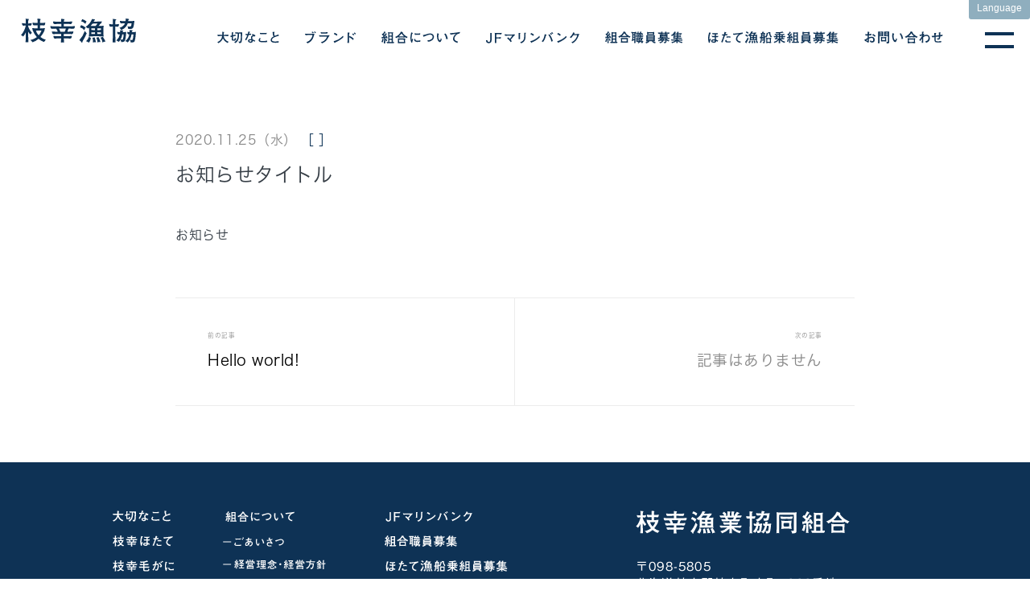

--- FILE ---
content_type: text/html; charset=UTF-8
request_url: https://jf-esashi.or.jp/19/
body_size: 7296
content:
<html lang="ja">

<head>
    <meta charset="UTF-8">
    <meta http-equiv="X-UA-Compatible" content="IE=edge">
    <meta name="viewport" content="width=device-width,initial-scale=1.0,minimum-scale=1.0,maximum-scale=1.0,user-scalable=no">
    <meta name="format-detection" content="telephone=no">
            <title>お知らせタイトル - 枝幸漁業協同組合｜北海道枝幸郡枝幸町</title>
        <meta name="description" content="枝幸漁業協同組合のWEBサイトです。わたしたち枝幸漁協は、ほんとうの意味で「育てる漁業」をしています。ほたて、毛がに、鮭、いくらを、世界の食卓に、世界のシェフたちに。日本が誇るオホーツク海の価値を伝えます。">
    <meta name="keywords" content="枝幸漁業協同組合,枝幸漁協,枝幸町,北海道,漁協,オホーツク海,ほたて,毛ガニ,鮭,いくら">

    <meta property="og:type" content="website">
    <meta property="og:description" content="枝幸漁業協同組合のWEBサイトです。わたしたち枝幸漁協は、ほんとうの意味で「育てる漁業」をしています。ほたて、毛がに、鮭、いくらを、世界の食卓に、世界のシェフたちに。日本が誇るオホーツク海の価値を伝えます。">
    <meta property="og:url" content="https://jf-esashi.or.jp/19/">
    <meta property="og:site_name" content="枝幸漁業協同組合｜北海道枝幸郡枝幸町">
    <meta property="og:title" content="枝幸漁業協同組合｜北海道枝幸郡枝幸町">
    <meta property="og:image" content="https://jf-esashi.or.jp/wp/wp-content/themes/esashi/assets/img/ogp.jpg">

    <!-- Global site tag (gtag.js) - Google Analytics -->
    <script async src="https://www.googletagmanager.com/gtag/js?id=G-781RGJDNKB"></script>
    <script>
        window.dataLayer = window.dataLayer || [];

        function gtag() {
            dataLayer.push(arguments);
        }
        gtag('js', new Date());

        gtag('config', 'G-781RGJDNKB');
    </script>

    <link rel="stylesheet" href="https://jf-esashi.or.jp/wp/wp-content/themes/esashi/assets/css/style.css">
    <script type="text/javascript" src="//typesquare.com/3/tsst/script/ja/typesquare.js?AMQJTYJN0mA%3D" charset="utf-8"></script>
    <meta name='robots' content='max-image-preview:large' />
	<style>img:is([sizes="auto" i], [sizes^="auto," i]) { contain-intrinsic-size: 3000px 1500px }</style>
	<link rel='dns-prefetch' href='//www.google.com' />
<link rel="alternate" type="application/rss+xml" title="枝幸漁協 &raquo; お知らせタイトル のコメントのフィード" href="https://jf-esashi.or.jp/19/feed/" />
<script type="text/javascript">
/* <![CDATA[ */
window._wpemojiSettings = {"baseUrl":"https:\/\/s.w.org\/images\/core\/emoji\/15.0.3\/72x72\/","ext":".png","svgUrl":"https:\/\/s.w.org\/images\/core\/emoji\/15.0.3\/svg\/","svgExt":".svg","source":{"concatemoji":"https:\/\/jf-esashi.or.jp\/wp\/wp-includes\/js\/wp-emoji-release.min.js?ver=6.7.4"}};
/*! This file is auto-generated */
!function(i,n){var o,s,e;function c(e){try{var t={supportTests:e,timestamp:(new Date).valueOf()};sessionStorage.setItem(o,JSON.stringify(t))}catch(e){}}function p(e,t,n){e.clearRect(0,0,e.canvas.width,e.canvas.height),e.fillText(t,0,0);var t=new Uint32Array(e.getImageData(0,0,e.canvas.width,e.canvas.height).data),r=(e.clearRect(0,0,e.canvas.width,e.canvas.height),e.fillText(n,0,0),new Uint32Array(e.getImageData(0,0,e.canvas.width,e.canvas.height).data));return t.every(function(e,t){return e===r[t]})}function u(e,t,n){switch(t){case"flag":return n(e,"\ud83c\udff3\ufe0f\u200d\u26a7\ufe0f","\ud83c\udff3\ufe0f\u200b\u26a7\ufe0f")?!1:!n(e,"\ud83c\uddfa\ud83c\uddf3","\ud83c\uddfa\u200b\ud83c\uddf3")&&!n(e,"\ud83c\udff4\udb40\udc67\udb40\udc62\udb40\udc65\udb40\udc6e\udb40\udc67\udb40\udc7f","\ud83c\udff4\u200b\udb40\udc67\u200b\udb40\udc62\u200b\udb40\udc65\u200b\udb40\udc6e\u200b\udb40\udc67\u200b\udb40\udc7f");case"emoji":return!n(e,"\ud83d\udc26\u200d\u2b1b","\ud83d\udc26\u200b\u2b1b")}return!1}function f(e,t,n){var r="undefined"!=typeof WorkerGlobalScope&&self instanceof WorkerGlobalScope?new OffscreenCanvas(300,150):i.createElement("canvas"),a=r.getContext("2d",{willReadFrequently:!0}),o=(a.textBaseline="top",a.font="600 32px Arial",{});return e.forEach(function(e){o[e]=t(a,e,n)}),o}function t(e){var t=i.createElement("script");t.src=e,t.defer=!0,i.head.appendChild(t)}"undefined"!=typeof Promise&&(o="wpEmojiSettingsSupports",s=["flag","emoji"],n.supports={everything:!0,everythingExceptFlag:!0},e=new Promise(function(e){i.addEventListener("DOMContentLoaded",e,{once:!0})}),new Promise(function(t){var n=function(){try{var e=JSON.parse(sessionStorage.getItem(o));if("object"==typeof e&&"number"==typeof e.timestamp&&(new Date).valueOf()<e.timestamp+604800&&"object"==typeof e.supportTests)return e.supportTests}catch(e){}return null}();if(!n){if("undefined"!=typeof Worker&&"undefined"!=typeof OffscreenCanvas&&"undefined"!=typeof URL&&URL.createObjectURL&&"undefined"!=typeof Blob)try{var e="postMessage("+f.toString()+"("+[JSON.stringify(s),u.toString(),p.toString()].join(",")+"));",r=new Blob([e],{type:"text/javascript"}),a=new Worker(URL.createObjectURL(r),{name:"wpTestEmojiSupports"});return void(a.onmessage=function(e){c(n=e.data),a.terminate(),t(n)})}catch(e){}c(n=f(s,u,p))}t(n)}).then(function(e){for(var t in e)n.supports[t]=e[t],n.supports.everything=n.supports.everything&&n.supports[t],"flag"!==t&&(n.supports.everythingExceptFlag=n.supports.everythingExceptFlag&&n.supports[t]);n.supports.everythingExceptFlag=n.supports.everythingExceptFlag&&!n.supports.flag,n.DOMReady=!1,n.readyCallback=function(){n.DOMReady=!0}}).then(function(){return e}).then(function(){var e;n.supports.everything||(n.readyCallback(),(e=n.source||{}).concatemoji?t(e.concatemoji):e.wpemoji&&e.twemoji&&(t(e.twemoji),t(e.wpemoji)))}))}((window,document),window._wpemojiSettings);
/* ]]> */
</script>
<style id='wp-emoji-styles-inline-css' type='text/css'>

	img.wp-smiley, img.emoji {
		display: inline !important;
		border: none !important;
		box-shadow: none !important;
		height: 1em !important;
		width: 1em !important;
		margin: 0 0.07em !important;
		vertical-align: -0.1em !important;
		background: none !important;
		padding: 0 !important;
	}
</style>
<link rel='stylesheet' id='wp-block-library-css' href='https://jf-esashi.or.jp/wp/wp-includes/css/dist/block-library/style.min.css?ver=6.7.4' type='text/css' media='all' />
<style id='classic-theme-styles-inline-css' type='text/css'>
/*! This file is auto-generated */
.wp-block-button__link{color:#fff;background-color:#32373c;border-radius:9999px;box-shadow:none;text-decoration:none;padding:calc(.667em + 2px) calc(1.333em + 2px);font-size:1.125em}.wp-block-file__button{background:#32373c;color:#fff;text-decoration:none}
</style>
<style id='global-styles-inline-css' type='text/css'>
:root{--wp--preset--aspect-ratio--square: 1;--wp--preset--aspect-ratio--4-3: 4/3;--wp--preset--aspect-ratio--3-4: 3/4;--wp--preset--aspect-ratio--3-2: 3/2;--wp--preset--aspect-ratio--2-3: 2/3;--wp--preset--aspect-ratio--16-9: 16/9;--wp--preset--aspect-ratio--9-16: 9/16;--wp--preset--color--black: #000000;--wp--preset--color--cyan-bluish-gray: #abb8c3;--wp--preset--color--white: #ffffff;--wp--preset--color--pale-pink: #f78da7;--wp--preset--color--vivid-red: #cf2e2e;--wp--preset--color--luminous-vivid-orange: #ff6900;--wp--preset--color--luminous-vivid-amber: #fcb900;--wp--preset--color--light-green-cyan: #7bdcb5;--wp--preset--color--vivid-green-cyan: #00d084;--wp--preset--color--pale-cyan-blue: #8ed1fc;--wp--preset--color--vivid-cyan-blue: #0693e3;--wp--preset--color--vivid-purple: #9b51e0;--wp--preset--gradient--vivid-cyan-blue-to-vivid-purple: linear-gradient(135deg,rgba(6,147,227,1) 0%,rgb(155,81,224) 100%);--wp--preset--gradient--light-green-cyan-to-vivid-green-cyan: linear-gradient(135deg,rgb(122,220,180) 0%,rgb(0,208,130) 100%);--wp--preset--gradient--luminous-vivid-amber-to-luminous-vivid-orange: linear-gradient(135deg,rgba(252,185,0,1) 0%,rgba(255,105,0,1) 100%);--wp--preset--gradient--luminous-vivid-orange-to-vivid-red: linear-gradient(135deg,rgba(255,105,0,1) 0%,rgb(207,46,46) 100%);--wp--preset--gradient--very-light-gray-to-cyan-bluish-gray: linear-gradient(135deg,rgb(238,238,238) 0%,rgb(169,184,195) 100%);--wp--preset--gradient--cool-to-warm-spectrum: linear-gradient(135deg,rgb(74,234,220) 0%,rgb(151,120,209) 20%,rgb(207,42,186) 40%,rgb(238,44,130) 60%,rgb(251,105,98) 80%,rgb(254,248,76) 100%);--wp--preset--gradient--blush-light-purple: linear-gradient(135deg,rgb(255,206,236) 0%,rgb(152,150,240) 100%);--wp--preset--gradient--blush-bordeaux: linear-gradient(135deg,rgb(254,205,165) 0%,rgb(254,45,45) 50%,rgb(107,0,62) 100%);--wp--preset--gradient--luminous-dusk: linear-gradient(135deg,rgb(255,203,112) 0%,rgb(199,81,192) 50%,rgb(65,88,208) 100%);--wp--preset--gradient--pale-ocean: linear-gradient(135deg,rgb(255,245,203) 0%,rgb(182,227,212) 50%,rgb(51,167,181) 100%);--wp--preset--gradient--electric-grass: linear-gradient(135deg,rgb(202,248,128) 0%,rgb(113,206,126) 100%);--wp--preset--gradient--midnight: linear-gradient(135deg,rgb(2,3,129) 0%,rgb(40,116,252) 100%);--wp--preset--font-size--small: 13px;--wp--preset--font-size--medium: 20px;--wp--preset--font-size--large: 36px;--wp--preset--font-size--x-large: 42px;--wp--preset--spacing--20: 0.44rem;--wp--preset--spacing--30: 0.67rem;--wp--preset--spacing--40: 1rem;--wp--preset--spacing--50: 1.5rem;--wp--preset--spacing--60: 2.25rem;--wp--preset--spacing--70: 3.38rem;--wp--preset--spacing--80: 5.06rem;--wp--preset--shadow--natural: 6px 6px 9px rgba(0, 0, 0, 0.2);--wp--preset--shadow--deep: 12px 12px 50px rgba(0, 0, 0, 0.4);--wp--preset--shadow--sharp: 6px 6px 0px rgba(0, 0, 0, 0.2);--wp--preset--shadow--outlined: 6px 6px 0px -3px rgba(255, 255, 255, 1), 6px 6px rgba(0, 0, 0, 1);--wp--preset--shadow--crisp: 6px 6px 0px rgba(0, 0, 0, 1);}:where(.is-layout-flex){gap: 0.5em;}:where(.is-layout-grid){gap: 0.5em;}body .is-layout-flex{display: flex;}.is-layout-flex{flex-wrap: wrap;align-items: center;}.is-layout-flex > :is(*, div){margin: 0;}body .is-layout-grid{display: grid;}.is-layout-grid > :is(*, div){margin: 0;}:where(.wp-block-columns.is-layout-flex){gap: 2em;}:where(.wp-block-columns.is-layout-grid){gap: 2em;}:where(.wp-block-post-template.is-layout-flex){gap: 1.25em;}:where(.wp-block-post-template.is-layout-grid){gap: 1.25em;}.has-black-color{color: var(--wp--preset--color--black) !important;}.has-cyan-bluish-gray-color{color: var(--wp--preset--color--cyan-bluish-gray) !important;}.has-white-color{color: var(--wp--preset--color--white) !important;}.has-pale-pink-color{color: var(--wp--preset--color--pale-pink) !important;}.has-vivid-red-color{color: var(--wp--preset--color--vivid-red) !important;}.has-luminous-vivid-orange-color{color: var(--wp--preset--color--luminous-vivid-orange) !important;}.has-luminous-vivid-amber-color{color: var(--wp--preset--color--luminous-vivid-amber) !important;}.has-light-green-cyan-color{color: var(--wp--preset--color--light-green-cyan) !important;}.has-vivid-green-cyan-color{color: var(--wp--preset--color--vivid-green-cyan) !important;}.has-pale-cyan-blue-color{color: var(--wp--preset--color--pale-cyan-blue) !important;}.has-vivid-cyan-blue-color{color: var(--wp--preset--color--vivid-cyan-blue) !important;}.has-vivid-purple-color{color: var(--wp--preset--color--vivid-purple) !important;}.has-black-background-color{background-color: var(--wp--preset--color--black) !important;}.has-cyan-bluish-gray-background-color{background-color: var(--wp--preset--color--cyan-bluish-gray) !important;}.has-white-background-color{background-color: var(--wp--preset--color--white) !important;}.has-pale-pink-background-color{background-color: var(--wp--preset--color--pale-pink) !important;}.has-vivid-red-background-color{background-color: var(--wp--preset--color--vivid-red) !important;}.has-luminous-vivid-orange-background-color{background-color: var(--wp--preset--color--luminous-vivid-orange) !important;}.has-luminous-vivid-amber-background-color{background-color: var(--wp--preset--color--luminous-vivid-amber) !important;}.has-light-green-cyan-background-color{background-color: var(--wp--preset--color--light-green-cyan) !important;}.has-vivid-green-cyan-background-color{background-color: var(--wp--preset--color--vivid-green-cyan) !important;}.has-pale-cyan-blue-background-color{background-color: var(--wp--preset--color--pale-cyan-blue) !important;}.has-vivid-cyan-blue-background-color{background-color: var(--wp--preset--color--vivid-cyan-blue) !important;}.has-vivid-purple-background-color{background-color: var(--wp--preset--color--vivid-purple) !important;}.has-black-border-color{border-color: var(--wp--preset--color--black) !important;}.has-cyan-bluish-gray-border-color{border-color: var(--wp--preset--color--cyan-bluish-gray) !important;}.has-white-border-color{border-color: var(--wp--preset--color--white) !important;}.has-pale-pink-border-color{border-color: var(--wp--preset--color--pale-pink) !important;}.has-vivid-red-border-color{border-color: var(--wp--preset--color--vivid-red) !important;}.has-luminous-vivid-orange-border-color{border-color: var(--wp--preset--color--luminous-vivid-orange) !important;}.has-luminous-vivid-amber-border-color{border-color: var(--wp--preset--color--luminous-vivid-amber) !important;}.has-light-green-cyan-border-color{border-color: var(--wp--preset--color--light-green-cyan) !important;}.has-vivid-green-cyan-border-color{border-color: var(--wp--preset--color--vivid-green-cyan) !important;}.has-pale-cyan-blue-border-color{border-color: var(--wp--preset--color--pale-cyan-blue) !important;}.has-vivid-cyan-blue-border-color{border-color: var(--wp--preset--color--vivid-cyan-blue) !important;}.has-vivid-purple-border-color{border-color: var(--wp--preset--color--vivid-purple) !important;}.has-vivid-cyan-blue-to-vivid-purple-gradient-background{background: var(--wp--preset--gradient--vivid-cyan-blue-to-vivid-purple) !important;}.has-light-green-cyan-to-vivid-green-cyan-gradient-background{background: var(--wp--preset--gradient--light-green-cyan-to-vivid-green-cyan) !important;}.has-luminous-vivid-amber-to-luminous-vivid-orange-gradient-background{background: var(--wp--preset--gradient--luminous-vivid-amber-to-luminous-vivid-orange) !important;}.has-luminous-vivid-orange-to-vivid-red-gradient-background{background: var(--wp--preset--gradient--luminous-vivid-orange-to-vivid-red) !important;}.has-very-light-gray-to-cyan-bluish-gray-gradient-background{background: var(--wp--preset--gradient--very-light-gray-to-cyan-bluish-gray) !important;}.has-cool-to-warm-spectrum-gradient-background{background: var(--wp--preset--gradient--cool-to-warm-spectrum) !important;}.has-blush-light-purple-gradient-background{background: var(--wp--preset--gradient--blush-light-purple) !important;}.has-blush-bordeaux-gradient-background{background: var(--wp--preset--gradient--blush-bordeaux) !important;}.has-luminous-dusk-gradient-background{background: var(--wp--preset--gradient--luminous-dusk) !important;}.has-pale-ocean-gradient-background{background: var(--wp--preset--gradient--pale-ocean) !important;}.has-electric-grass-gradient-background{background: var(--wp--preset--gradient--electric-grass) !important;}.has-midnight-gradient-background{background: var(--wp--preset--gradient--midnight) !important;}.has-small-font-size{font-size: var(--wp--preset--font-size--small) !important;}.has-medium-font-size{font-size: var(--wp--preset--font-size--medium) !important;}.has-large-font-size{font-size: var(--wp--preset--font-size--large) !important;}.has-x-large-font-size{font-size: var(--wp--preset--font-size--x-large) !important;}
:where(.wp-block-post-template.is-layout-flex){gap: 1.25em;}:where(.wp-block-post-template.is-layout-grid){gap: 1.25em;}
:where(.wp-block-columns.is-layout-flex){gap: 2em;}:where(.wp-block-columns.is-layout-grid){gap: 2em;}
:root :where(.wp-block-pullquote){font-size: 1.5em;line-height: 1.6;}
</style>
<link rel='stylesheet' id='contact-form-7-css' href='https://jf-esashi.or.jp/wp/wp-content/plugins/contact-form-7/includes/css/styles.css?ver=5.3' type='text/css' media='all' />
<link rel='stylesheet' id='wp-pagenavi-css' href='https://jf-esashi.or.jp/wp/wp-content/plugins/wp-pagenavi/pagenavi-css.css?ver=2.70' type='text/css' media='all' />
<script type="text/javascript" src="https://jf-esashi.or.jp/wp/wp-includes/js/jquery/jquery.min.js?ver=3.7.1" id="jquery-core-js"></script>
<script type="text/javascript" src="https://jf-esashi.or.jp/wp/wp-includes/js/jquery/jquery-migrate.min.js?ver=3.4.1" id="jquery-migrate-js"></script>
<link rel="https://api.w.org/" href="https://jf-esashi.or.jp/wp-json/" /><link rel="alternate" title="JSON" type="application/json" href="https://jf-esashi.or.jp/wp-json/wp/v2/posts/19" /><link rel="EditURI" type="application/rsd+xml" title="RSD" href="https://jf-esashi.or.jp/wp/xmlrpc.php?rsd" />
<meta name="generator" content="WordPress 6.7.4" />
<link rel="canonical" href="https://jf-esashi.or.jp/19/" />
<link rel='shortlink' href='https://jf-esashi.or.jp/?p=19' />
<link rel="alternate" title="oEmbed (JSON)" type="application/json+oembed" href="https://jf-esashi.or.jp/wp-json/oembed/1.0/embed?url=https%3A%2F%2Fjf-esashi.or.jp%2F19%2F" />
<link rel="alternate" title="oEmbed (XML)" type="text/xml+oembed" href="https://jf-esashi.or.jp/wp-json/oembed/1.0/embed?url=https%3A%2F%2Fjf-esashi.or.jp%2F19%2F&#038;format=xml" />
<!-- Favicon Rotator -->
<link rel="shortcut icon" href="https://jf-esashi.or.jp/wp/wp-content/uploads/2020/12/favicon.jpg" />
<!-- End Favicon Rotator -->
</head>

<body class="is-loading">
    <header class="l-header">
        <div class="l-header__inner">
    <div class="l-header__logo">
        <a href="https://jf-esashi.or.jp/">
            <img src="https://jf-esashi.or.jp/wp/wp-content/themes/esashi/assets/img/common/logo-b.svg" alt="枝幸漁協">
        </a>
    </div>
    <div class="l-header__nav">
        <ul class="l-header__nav__list">
            <li class="l-header__nav__item">
                <a href="https://jf-esashi.or.jp/identity"><img src="https://jf-esashi.or.jp/wp/wp-content/themes/esashi/assets/img/header/nav_01.svg" alt="大切なこと"></a>
            </li>
            <li class="l-header__nav__item">
                <a href="#"><img src="https://jf-esashi.or.jp/wp/wp-content/themes/esashi/assets/img/header/nav_12.svg" alt="ブランド"></a>
                <ul>
                    <li><a href="https://jf-esashi.or.jp/hotate"><img src="https://jf-esashi.or.jp/wp/wp-content/themes/esashi/assets/img/header/nav_02.svg" alt="枝幸ほたて"></a></li>
                    <li><a href="https://jf-esashi.or.jp/kegani"><img src="https://jf-esashi.or.jp/wp/wp-content/themes/esashi/assets/img/header/nav_03.svg" alt="枝幸毛がに"></a></li>
                    <li><a href="https://jf-esashi.or.jp/sake-ikura"><img src="https://jf-esashi.or.jp/wp/wp-content/themes/esashi/assets/img/header/nav_04.svg" alt="鮭・いくら"></a></li>
                </ul>
            </li>
            <li class="l-header__nav__item -nav05">
                <a href="https://jf-esashi.or.jp/about"><img src="https://jf-esashi.or.jp/wp/wp-content/themes/esashi/assets/img/header/nav_05.svg" alt="組合について"></a>
                <ul>
                    <li><a href="https://jf-esashi.or.jp/about#id01"><img src=" https://jf-esashi.or.jp/wp/wp-content/themes/esashi/assets/img/header/nav_06_pc.svg" alt="ごあいさつ"></a></li>
                    <li><a href="https://jf-esashi.or.jp/about#id02"><img src="https://jf-esashi.or.jp/wp/wp-content/themes/esashi/assets/img/header/nav_07_pc.svg" alt="経営理念・経営方針"></a></li>
                    <li><a href="https://jf-esashi.or.jp/about#id03"><img src="https://jf-esashi.or.jp/wp/wp-content/themes/esashi/assets/img/header/nav_08_pc.svg" alt="組織概要"></a></li>
                    <li><a href="https://jf-esashi.or.jp/about#id04"><img src="https://jf-esashi.or.jp/wp/wp-content/themes/esashi/assets/img/header/nav_09_pc.svg" alt="施設情報"></a></li>
                    <li><a href="https://jf-esashi.or.jp/about#id05"><img src="https://jf-esashi.or.jp/wp/wp-content/themes/esashi/assets/img/header/nav_10_pc.svg" alt="産品一覧"></a></li>
                    <li><a href="https://jf-esashi.or.jp/about#id06"><img src="https://jf-esashi.or.jp/wp/wp-content/themes/esashi/assets/img/header/nav_17_pc.svg" alt="リンク一覧"></a></li>
                    <li><a href="https://jf-esashi.or.jp/history"><img src="https://jf-esashi.or.jp/wp/wp-content/themes/esashi/assets/img/header/nav_11_pc.svg" alt="沿革"></a></li>
                </ul>
            </li>
            <li class="l-header__nav__item">
                <a class="-min" href="https://jf-esashi.or.jp/marinbank"><img src="https://jf-esashi.or.jp/wp/wp-content/themes/esashi/assets/img/header/nav_13.svg" alt="JFマリンバンク"></a>
            </li>
            <li class="l-header__nav__item">
                <a href="https://jf-esashi.or.jp/union"><img src="https://jf-esashi.or.jp/wp/wp-content/themes/esashi/assets/img/header/nav_18.svg" alt="ほたて船乗員募集"></a>
            </li>
            <li class="l-header__nav__item">
                <a href="https://jf-esashi.or.jp/recruit"><img src="https://jf-esashi.or.jp/wp/wp-content/themes/esashi/assets/img/header/nav_14.svg" alt="ほたて船乗員募集"></a>
            </li>
            <li class="l-header__nav__item">
                <a href="https://jf-esashi.or.jp/contact"><img src="https://jf-esashi.or.jp/wp/wp-content/themes/esashi/assets/img/header/nav_15.svg" alt="お問い合わせ"></a>
            </li>
        </ul>
    </div>
</div>        <div class="l-hmbgr">
    <button class="l-hmbgr__lang js-lang">
        <span>Language</span>
    </button>
    <div class="l-hmbgr__lang__list js-langList">
        <ul>
            <li><a href="https://jf-esashi.or.jp/">日本語</a></li>
            <li><a href="https://jf-esashi.or.jp/en">English</a></li>
            <li><a href="https://jf-esashi.or.jp/cn">简体中文</a></li>
            <li><a href="https://jf-esashi.or.jp/tw">繁體中文</a></li>
        </ul>
    </div>
    <button class="l-hmbgr__bread js-hmbgr" aria-label="menu">
        <span></span>
        <span></span>
    </button>
    <div class="l-nav js-nav">
        <div class="l-nav__logoWrap">
            <div class="l-nav__logo">
                <a href="https://jf-esashi.or.jp/">
                    <img src="https://jf-esashi.or.jp/wp/wp-content/themes/esashi/assets/img/common/logo-b.svg" alt="枝幸漁協">
                </a>
            </div>
        </div>
        <nav class="l-nav__inner">
            <ul class="l-nav__list">
                <li class="l-nav__list__item"><a href="https://jf-esashi.or.jp/identity"><img src="https://jf-esashi.or.jp/wp/wp-content/themes/esashi/assets/img/header/nav_01.svg" alt="大切なこと"></a></li>
                <li class="l-nav__list__item"><a href="https://jf-esashi.or.jp/hotate"><img src="https://jf-esashi.or.jp/wp/wp-content/themes/esashi/assets/img/header/nav_02.svg" alt="枝幸ほたて"></a></li>
                <li class="l-nav__list__item"><a href="https://jf-esashi.or.jp/kegani"><img src="https://jf-esashi.or.jp/wp/wp-content/themes/esashi/assets/img/header/nav_03.svg" alt="枝幸毛がに"></a></li>
                <li class="l-nav__list__item"><a href="https://jf-esashi.or.jp/sake-ikura"><img src="https://jf-esashi.or.jp/wp/wp-content/themes/esashi/assets/img/header/nav_04.svg" alt="鮭・いくら"></a></li>
            </ul>
            <ul class="l-nav__list">
                <li class="l-nav__list__item -subhead"><a href="https://jf-esashi.or.jp/about"><img src="https://jf-esashi.or.jp/wp/wp-content/themes/esashi/assets/img/header/nav_05.svg" alt="組合について"></a></li>
                <li class="l-nav__list__item -sml"><a href="https://jf-esashi.or.jp/about#id01"><img src="https://jf-esashi.or.jp/wp/wp-content/themes/esashi/assets/img/header/nav_06.svg" alt="ごあいさつ"></a></li>
                <li class="l-nav__list__item -sml"><a href="https://jf-esashi.or.jp/about#id02"><img src="https://jf-esashi.or.jp/wp/wp-content/themes/esashi/assets/img/header/nav_07.svg" alt="経営理念・経営方針"></a></li>
                <li class="l-nav__list__item -sml"><a href="https://jf-esashi.or.jp/about#id03"><img src="https://jf-esashi.or.jp/wp/wp-content/themes/esashi/assets/img/header/nav_08.svg" alt="組織概要"></a></li>
                <li class="l-nav__list__item -sml"><a href="https://jf-esashi.or.jp/about#id04"><img src="https://jf-esashi.or.jp/wp/wp-content/themes/esashi/assets/img/header/nav_09.svg" alt="施設情報"></a></li>
                <li class="l-nav__list__item -sml"><a href="https://jf-esashi.or.jp/about#id05"><img src="https://jf-esashi.or.jp/wp/wp-content/themes/esashi/assets/img/header/nav_10.svg" alt="産品一覧"></a></li>
                <li class="l-nav__list__item -sml"><a href="https://jf-esashi.or.jp/about#id06"><img src="https://jf-esashi.or.jp/wp/wp-content/themes/esashi/assets/img/header/nav_17.svg" alt="リンク一覧"></a></li>
                <li class="l-nav__list__item -sml -ex"><a href="https://jf-esashi.or.jp/history"><img src="https://jf-esashi.or.jp/wp/wp-content/themes/esashi/assets/img/header/nav_11.svg" alt="沿革"></a></li>
            </ul>
            <ul class="l-nav__list">
                <li class="l-nav__list__item -min -ex"><a href="https://jf-esashi.or.jp/marinbank"><img src="https://jf-esashi.or.jp/wp/wp-content/themes/esashi/assets/img/header/nav_13.svg" alt="JFマリンバンク"></a></li>
                                    <li class="l-nav__list__item"><a href="https://jf-esashi.or.jp/union"><img src="https://jf-esashi.or.jp/wp/wp-content/themes/esashi/assets/img/header/nav_18.svg" alt="組合職員募集"></a></li>
                    <li class="l-nav__list__item"><a href="https://jf-esashi.or.jp/recruit"><img src="https://jf-esashi.or.jp/wp/wp-content/themes/esashi/assets/img/header/nav_14.svg" alt="ほたて船乗船募集"></a></li>
                                <li class="l-nav__list__item -min"><a href="https://jf-esashi.or.jp/contact"><img src="https://jf-esashi.or.jp/wp/wp-content/themes/esashi/assets/img/header/nav_15.svg" alt="お問い合わせ"></a></li>
                <li class="l-nav__list__item -min"><a href="https://jf-esashi.or.jp/news"><img src="https://jf-esashi.or.jp/wp/wp-content/themes/esashi/assets/img/header/nav_16.svg" alt="お知らせ"></a></li>
            </ul>
        </nav>
    </div>
</div>    </header>
    <main role="main">
        <section class="p-single">
            <div class="p-single__tags">
                <p class="p-single__tags__date"><time datetime="2020-11-25">2020.11.25（水）</time></p>
                <p class="p-single__tags__category">
                    ［  ］
                </p>
            </div>
            <h2 class="p-single__heading">お知らせタイトル</h2>
                                                <div class="p-single__body">
                        
<p>お知らせ</p>
                    </div>
                                                                    <div class="p-single__footer">
                    <div class="p-single__footer__prev">
                        <span>前の記事</span>
                        <a href="https://jf-esashi.or.jp/1/"><h3>Hello world!</h3></a>                    </div>
                    <div class="p-single__footer__next">
                        <span>次の記事</span>
                        <h3 class="p-single__footer__none">記事はありません</h3>                    </div>
                </div>
                    </section>
    </main>
    <footer class="l-footer js-footer">
    <div class="l-footer__inner">
        <div class="l-footer__nav">
            <ul class="l-footer__nav__list">
                <li><a href="https://jf-esashi.or.jp/identity"><img class="l-footer__nav__img--01" src="https://jf-esashi.or.jp/wp/wp-content/themes/esashi/assets/img/footer/nav_01.svg" alt="大切なこと"></a></li>
                <li><a href="https://jf-esashi.or.jp/hotate"><img class="l-footer__nav__img--02" src="https://jf-esashi.or.jp/wp/wp-content/themes/esashi/assets/img/footer/nav_02.svg" alt="枝幸ほたて"></a></li>
                <li><a href="https://jf-esashi.or.jp/kegani"><img class="l-footer__nav__img--03" src="https://jf-esashi.or.jp/wp/wp-content/themes/esashi/assets/img/footer/nav_03.svg" alt="枝幸毛がに"></a></li>
                <li><a href="https://jf-esashi.or.jp/sake-ikura"><img class="l-footer__nav__img--04" src="https://jf-esashi.or.jp/wp/wp-content/themes/esashi/assets/img/footer/nav_04.svg" alt="鮭・いくら""></a></li>
            </ul>
            <ul class=" l-footer__nav__list">
                <li class="l-footer__nav--sub"><a href="https://jf-esashi.or.jp/about"><img class="l-footer__nav__img--05" src="https://jf-esashi.or.jp/wp/wp-content/themes/esashi/assets/img/footer/nav_05.svg" alt="組合について"></a></li>
                <li class="l-footer__nav--sub"><a href="https://jf-esashi.or.jp/about#id01"><img class="l-footer__nav__img--06" src="https://jf-esashi.or.jp/wp/wp-content/themes/esashi/assets/img/footer/nav_06.svg" alt="ごあいさつ"></a></li>
                <li class="l-footer__nav--sub"><a href="https://jf-esashi.or.jp/about#id02"><img class="l-footer__nav__img--07" src="https://jf-esashi.or.jp/wp/wp-content/themes/esashi/assets/img/footer/nav_07.svg" alt="経営理念・経営方針"></a></li>
                <li class="l-footer__nav--sub"><a href="https://jf-esashi.or.jp/about#id03"><img class="l-footer__nav__img--08" src="https://jf-esashi.or.jp/wp/wp-content/themes/esashi/assets/img/footer/nav_08.svg" alt="組織概要"></a></li>
                <li class="l-footer__nav--sub"><a href="https://jf-esashi.or.jp/about#id04"><img class="l-footer__nav__img--09" src="https://jf-esashi.or.jp/wp/wp-content/themes/esashi/assets/img/footer/nav_09.svg" alt="施設情報"></a></li>
                <li class="l-footer__nav--sub"><a href="https://jf-esashi.or.jp/about#id05"><img class="l-footer__nav__img--10" src="https://jf-esashi.or.jp/wp/wp-content/themes/esashi/assets/img/footer/nav_10.svg" alt="産品一覧"></a></li>
                <li class="l-footer__nav--sub"><a href="https://jf-esashi.or.jp/about#id06"><img class="l-footer__nav__img--12" src="https://jf-esashi.or.jp/wp/wp-content/themes/esashi/assets/img/footer/nav_17.svg" alt="リンク一覧"></a></li>
                <li class="l-footer__nav--sub"><a href="https://jf-esashi.or.jp/history"><img class="l-footer__nav__img--11" src="https://jf-esashi.or.jp/wp/wp-content/themes/esashi/assets/img/footer/nav_11.svg" alt="沿革"></a></li>
            </ul>
            <ul class="l-footer__nav__list">
                <li><a href="https://jf-esashi.or.jp/marinbank"><img class="l-footer__nav__img--13" src="https://jf-esashi.or.jp/wp/wp-content/themes/esashi/assets/img/footer/nav_13.svg" alt="JFマリンバンク"></a></li>
                                    <li><a href="https://jf-esashi.or.jp/union"><img class="l-footer__nav__img--18" src="https://jf-esashi.or.jp/wp/wp-content/themes/esashi/assets/img/footer/nav_18.svg" alt="組合職員募集"></a></li>
                    <li><a href="https://jf-esashi.or.jp/recruit"><img class="l-footer__nav__img--14" src="https://jf-esashi.or.jp/wp/wp-content/themes/esashi/assets/img/footer/nav_14.svg" alt="ほたて船乗員募集"></a></li>
                                <li><a href="https://jf-esashi.or.jp/contact"><img class="l-footer__nav__img--15" src="https://jf-esashi.or.jp/wp/wp-content/themes/esashi/assets/img/footer/nav_15.svg" alt="お知らせ"></a></li>
                <li><a href="https://jf-esashi.or.jp/news"><img class="l-footer__nav__img--16" src="https://jf-esashi.or.jp/wp/wp-content/themes/esashi/assets/img/footer/nav_16.svg" alt="お問い合わせ"></a></li>
            </ul>
        </div>
        <div class="l-footer__info">
            <div class="l-footer__title"><img class="l-footer__logo" src="https://jf-esashi.or.jp/wp/wp-content/themes/esashi/assets/img/footer/logo.svg" alt="枝幸漁業協同組合"></div>
            <div class="l-footer__address">〒098-5805<br>
                北海道枝幸郡枝幸町幸町7888番地</div>
            <div class="l-footer__access"><a href="https://goo.gl/maps/CgGcswaWmu24kbyh7" target="blank" rel="nonopner"><span>詳しいアクセス方法はこちら</span></a></div>
            <div class="l-footer__contact">
                <p class="l-footer__contact--tel">電話番号<br /><a href="tel:0163-62-1285">0163-62-1285</a></p>
                <p>E-mail<br /><a href="m&#97;i&#108;t&#111;:&#111;&#116;&#111;&#105;a&#119;&#97;se@j&#102;&#45;&#101;&#115;&#97;&#115;h&#105;.o&#114;&#46;&#106;p">&#111;&#116;&#111;&#105;a&#119;&#97;se@j&#102;&#45;&#101;&#115;&#97;&#115;h&#105;.o&#114;&#46;&#106;p</a>
                </p>
            </div>
        </div>
    </div>
    <div class="l-footer__copyright">© ESASHI GYOKYO</div>
</footer>

<script src="https://jf-esashi.or.jp/wp/wp-content/themes/esashi/assets/js/jquery.inview.js"></script>
<script src="https://jf-esashi.or.jp/wp/wp-content/themes/esashi/assets/js/main.js"></script>    <script type="text/javascript" id="contact-form-7-js-extra">
/* <![CDATA[ */
var wpcf7 = {"apiSettings":{"root":"https:\/\/jf-esashi.or.jp\/wp-json\/contact-form-7\/v1","namespace":"contact-form-7\/v1"}};
/* ]]> */
</script>
<script type="text/javascript" src="https://jf-esashi.or.jp/wp/wp-content/plugins/contact-form-7/includes/js/scripts.js?ver=5.3" id="contact-form-7-js"></script>
<script type="text/javascript" id="google-invisible-recaptcha-js-before">
/* <![CDATA[ */
var renderInvisibleReCaptcha = function() {

    for (var i = 0; i < document.forms.length; ++i) {
        var form = document.forms[i];
        var holder = form.querySelector('.inv-recaptcha-holder');

        if (null === holder) continue;
		holder.innerHTML = '';

         (function(frm){
			var cf7SubmitElm = frm.querySelector('.wpcf7-submit');
            var holderId = grecaptcha.render(holder,{
                'sitekey': '6Ld8jgAaAAAAAKF7sG-1irgn84rYGehmvbM28GO4', 'size': 'invisible', 'badge' : 'bottomright',
                'callback' : function (recaptchaToken) {
					if((null !== cf7SubmitElm) && (typeof jQuery != 'undefined')){jQuery(frm).submit();grecaptcha.reset(holderId);return;}
					 HTMLFormElement.prototype.submit.call(frm);
                },
                'expired-callback' : function(){grecaptcha.reset(holderId);}
            });

			if(null !== cf7SubmitElm && (typeof jQuery != 'undefined') ){
				jQuery(cf7SubmitElm).off('click').on('click', function(clickEvt){
					clickEvt.preventDefault();
					grecaptcha.execute(holderId);
				});
			}
			else
			{
				frm.onsubmit = function (evt){evt.preventDefault();grecaptcha.execute(holderId);};
			}


        })(form);
    }
};
/* ]]> */
</script>
<script type="text/javascript" async defer src="https://www.google.com/recaptcha/api.js?onload=renderInvisibleReCaptcha&amp;render=explicit" id="google-invisible-recaptcha-js"></script>
</body>

</html>

--- FILE ---
content_type: text/css
request_url: https://jf-esashi.or.jp/wp/wp-content/themes/esashi/assets/css/style.css
body_size: 17492
content:
.spOnly{display:block}@media only screen and (min-width:1024px){.spOnly{display:none}}.pcOnly{display:none}@media only screen and (min-width:1024px){.pcOnly{display:block}}html{font-size:10px}body{font-size:1.6rem;font-family:"中ゴシックBBB","游ゴシック Medium","Yu Gothic Medium","游ゴシック体","YuGothic","ヒラギノ角ゴ ProN W3","Hiragino Kaku Gothic ProN","メイリオ","Meiryo","verdana",sans-serif;letter-spacing:.03em;color:#363e46}body.cn,body.tw{font-family:sans-serif}img{display:block;max-width:100%}main{display:block}*,*::after,*::before{margin:0;padding:0;border:none;text-decoration:none;list-style:none;font-style:normal;line-height:1.75;box-sizing:border-box}body::before{width:100%;height:100%;content:"";position:fixed;top:0;left:0;opacity:0;background-color:#fff;z-index:9990;pointer-events:none;transition:.8s cubic-bezier(0.4, 0, 0.2, 1)}body::after{content:"";display:block;width:60px;height:60px;border:2px solid #0e3255;border-bottom:2px solid #fff;border-radius:50%;position:fixed;top:50%;left:50%;transition:.8s cubic-bezier(0.4, 0, 0.2, 1);opacity:0;z-index:9999;pointer-events:none;animation:loading 1.1s infinite linear}@keyframes loading{0%{transform:translate(-50%, -50%) rotate(0deg)}100%{transform:translate(-50%, -50%) rotate(360deg)}}body.is-loading::before{opacity:1}body.is-loading::after{opacity:1}.js-fadein{opacity:0;transform:translateY(20px);transition:1600ms cubic-bezier(0.39, 0.575, 0.565, 1)}.js-fadein.js-active{opacity:1;transform:translateY(0)}.js-firstview__back{opacity:0;transition:1600ms cubic-bezier(0.39, 0.575, 0.565, 1)}.js-firstview__back--slow{transition:2000ms cubic-bezier(0.39, 0.575, 0.565, 1)}.js-active .js-firstview__back{opacity:1}.js-firstview__ttl{opacity:0;transition:1200ms cubic-bezier(0.39, 0.575, 0.565, 1) 1000ms}.js-active .js-firstview__ttl{opacity:1}.js-frontview__back{opacity:0;transition:2400ms cubic-bezier(0.39, 0.575, 0.565, 1)}.js-active .js-frontview__back{opacity:1}.js-frontview__ttl{opacity:0;transition:1200ms cubic-bezier(0.39, 0.575, 0.565, 1) 2200ms}.js-active .js-frontview__ttl{opacity:1}.js-newsPickup{opacity:0;pointer-events:none;transition:1200ms cubic-bezier(0.39, 0.575, 0.565, 1)}.js-newsPickup.js-active{opacity:1;pointer-events:inherit}.js-vertical__wave{opacity:0;transform:translateY(20px);transition:1200ms cubic-bezier(0.39, 0.575, 0.565, 1)}.js-vertical__wave.js-active{opacity:1;transform:translateY(0)}.js-catch__img{opacity:0;transform:translateY(20px);transition:2400ms cubic-bezier(0.39, 0.575, 0.565, 1)}.js-active .js-catch__img{opacity:1;transform:translateY(0)}.js-catch__copy{opacity:0;transform:translateY(20px);transition:2400ms cubic-bezier(0.39, 0.575, 0.565, 1) 1000ms}.js-catch__copy.js-active{opacity:1;transform:translateY(0)}.js-intro__img{opacity:0;transform:translateY(20px);transition:1600ms cubic-bezier(0.39, 0.575, 0.565, 1)}.js-active .js-intro__img{opacity:1;transform:translateY(0)}.js-intro__txt{opacity:0;transform:translateY(20px);transition:1200ms cubic-bezier(0.39, 0.575, 0.565, 1) 1000ms}.js-intro__txt.js-active{opacity:1;transform:translateY(0)}.js-feature__img{opacity:0;transform:translateY(20px);transition:1600ms cubic-bezier(0.39, 0.575, 0.565, 1)}.js-active .js-feature__img{opacity:1;transform:translateY(0)}.js-feature__txt{opacity:0;transform:translateY(20px);transition:1600ms cubic-bezier(0.39, 0.575, 0.565, 1) 1400ms}.js-active .js-feature__txt{opacity:1;transform:translateY(0)}.l-header{display:block;width:100%;height:76px;padding:0 0 0 5%;position:fixed;background-color:#fff;z-index:999}@media only screen and (min-width:1024px){.l-header{padding:0 76px 0 2%}}.l-header__inner{display:flex;align-items:center;justify-content:space-between;width:100%;height:100%}.l-header__logo{width:143px}.l-header__logo a{display:block;transition:opacity .3s}.l-header__logo a:hover{opacity:.8}.l-header__nav{display:none}@media only screen and (min-width:1025px){.l-header__nav{display:block;height:100%}}.l-header__nav__list{display:flex;height:100%}.l-header__nav__item{display:flex;align-items:flex-end;margin:0 20px 0 0;padding:0 0 22px 0;position:relative}@media only screen and (min-width:1025px){.l-header__nav__item{margin:0 32px 0 0}}.l-header__nav__item a{display:block;height:15px;transition:opacity .3s}.l-header__nav__item a:hover{opacity:.8}.en .l-header__nav__item a{height:17px}.l-header__nav__item a.-min{height:14px}.l-header__nav__item a.-cnL{height:16px}.l-header__nav__item a.-twL{height:16px}.l-header__nav__item a img{width:auto;height:100%}.l-header__nav__item>ul{width:120px;padding:0 0 20px 14px;position:absolute;top:100%;left:-14px;background-color:#fff;opacity:0;pointer-events:none;transition:opacity 300ms}.en .l-header__nav__item>ul{width:230px}.l-header__nav__item>ul li{margin:28px 0 0}.l-header__nav__item.-nav05 ul{width:176px;padding:0 14px 20px 14px}.l-header__nav__item:hover>ul{opacity:1;pointer-events:auto}.l-hmbgr{width:76px;height:76px;position:fixed;top:0;right:0;z-index:999}.l-hmbgr__lang{display:block;width:100%;text-align:center;cursor:pointer;position:relative;border-radius:0 0 3px 3px;background-color:#8faebe}.l-hmbgr__lang:focus{outline:none}.l-hmbgr__lang span{display:block;height:24px;font-size:12px;color:#fff}.l-hmbgr__lang__list{padding:10px 30px;opacity:0;pointer-events:none;position:fixed;top:0;right:76px;background-color:#fff;transition:opacity 600ms}.l-hmbgr__lang__list.js-active{opacity:1;pointer-events:auto}.l-hmbgr__lang__list li{padding:5px 10px;text-align:center}.l-hmbgr__lang__list li a{color:#0e3255;font-size:1.5rem;transition:opacity .3s}.l-hmbgr__lang__list li a:hover{opacity:.8}.l-hmbgr__bread{width:76px;height:52px;position:relative;color:rgba(0,0,0,0);background-color:rgba(0,0,0,0);cursor:pointer}.l-hmbgr__bread:focus{outline:none}.l-hmbgr__bread span{display:block;width:36px;height:4px;position:absolute;left:50%;transition:.3s;transform:translateX(-50%);background-color:#0e3255}.l-hmbgr__bread span:nth-of-type(1){top:16px}.l-hmbgr__bread span:nth-of-type(2){top:32px}.l-hmbgr__bread.js-active span{left:25%}.l-hmbgr__bread.js-active span:nth-of-type(1){transform:rotate(45deg);top:24px}.l-hmbgr__bread.js-active span:nth-of-type(2){transform:rotate(-45deg);top:24px}.l-nav{width:100vw;height:100vh;position:fixed;top:0;left:0;opacity:0;pointer-events:none;background-color:#fff;transition:opacity 600ms;z-index:-1}.l-nav.js-active{opacity:1;pointer-events:auto}.l-nav__inner{width:90%;margin:0 auto;padding:80px 0 0;position:relative}@media only screen and (min-width:1024px){.l-nav__inner{display:flex;justify-content:flex-start;align-items:flex-start;padding:100px 0 0}}.l-nav__logoWrap{display:flex;align-items:center;height:76px;position:absolute;top:0;left:5%;z-index:1000}@media only screen and (min-width:1024px){.l-nav__logoWrap{left:2%}}.l-nav__logo{width:143px}.l-nav__logo a{display:block;transition:opacity .3s}.l-nav__logo a:hover{opacity:.8}.l-nav__list{width:100%;display:flex;flex-wrap:wrap;align-content:flex-start}@media only screen and (min-width:1024px){.l-nav__list{display:block;width:30%}}@media only screen and (min-width:1025px){.l-nav__list{width:25%}}@media only screen and (min-width:1024px){.en .l-nav__list{width:40%}}.l-nav__list:first-of-type .l-nav__list__item{width:100%}@media only screen and (min-width:1024px){.l-nav__list:first-of-type .l-nav__list__item{width:auto}}.l-nav__list__item{width:50%;margin:32px 0 0;font-size:0}@media only screen and (min-width:1024px){.l-nav__list__item{width:auto;margin:64px 0 0}}.en .l-nav__list__item,.cn .l-nav__list__item,.tw .l-nav__list__item{width:100%}.l-nav__list__item a{display:inline-block;height:16px}@media only screen and (min-width:1024px){.l-nav__list__item a{height:24px}}.en .l-nav__list__item a,.cn .l-nav__list__item a,.tw .l-nav__list__item a{display:block}.l-nav__list__item a img{width:auto;height:100%}.l-nav__list__item.-subhead{width:100%}@media only screen and (min-width:1024px){.l-nav__list__item.-subhead{width:auto}}.l-nav__list__item.-subhead a{height:15px}@media only screen and (min-width:1024px){.l-nav__list__item.-subhead a{height:23px}}.tw .l-nav__list__item.-subhead a a{height:14.5px}@media only screen and (min-width:1024px){.tw .l-nav__list__item.-subhead a a{height:22.5px}}.l-nav__list__item.-sml{margin:24px 0 0}@media only screen and (min-width:1024px){.l-nav__list__item.-sml{margin:40px 0 0}}.l-nav__list__item.-sml a{height:14px}@media only screen and (min-width:1024px){.l-nav__list__item.-sml a{height:18px}}.en .l-nav__list__item.-sml a,.cn .l-nav__list__item.-sml a,.tw .l-nav__list__item.-sml a{font-size:1.4rem;color:#0e3255;display:flex;align-items:center}.l-nav__list__item.-sml.-ex a{height:13.5px}@media only screen and (min-width:1024px){.l-nav__list__item.-sml.-ex a{height:17.5px}}.l-nav__list__item.-min a{height:15px}@media only screen and (min-width:1024px){.l-nav__list__item.-min a{height:23px}}.l-nav__list__item.-min.-ex a{height:14.5px}@media only screen and (min-width:1024px){.l-nav__list__item.-min.-ex a{height:22.5px}}.l-nav__list__item.-cnL a{height:15.5px}@media only screen and (min-width:1024px){.l-nav__list__item.-cnL a{height:25px}}.l-nav__list__item.-cnS a{height:15px}@media only screen and (min-width:1024px){.l-nav__list__item.-cnS a{height:23px}}.l-nav__list__item.-cnS.-sml a{height:14px}@media only screen and (min-width:1024px){.l-nav__list__item.-cnS.-sml a{height:17.5px}}.l-nav__list__item.-cnSS.-sml a{height:13.5px}@media only screen and (min-width:1024px){.l-nav__list__item.-cnSS.-sml a{height:17.5px}}.l-footer{background-color:#0e3255;margin:70px auto 0;padding:60px 0px 30px}.l-footer__inner{display:flex;flex-wrap:wrap;width:85%;margin:0 auto;position:relative}@media only screen and (min-width:1024px){.l-footer__inner{width:100%;padding:0px 20px;max-width:1040px;flex-wrap:nowrap}}.l-footer__nav{display:flex;flex-wrap:wrap;width:100%}@media only screen and (min-width:1024px){.l-footer__nav{width:65%}}.l-footer__nav__list{display:flex;flex-wrap:wrap;align-content:flex-start}.en .l-footer__nav__list,.cn .l-footer__nav__list,.tw .l-footer__nav__list{display:block}@media only screen and (min-width:768px){.en .l-footer__nav__list,.cn .l-footer__nav__list,.tw .l-footer__nav__list{display:flex}}.l-footer__nav__list li{width:50%;margin:0 0 20px;line-height:1}@media only screen and (min-width:1024px){.l-footer__nav__list li{margin:0 0 15px;width:100%}}.l-footer__nav__list li.l-footer__nav--sub{margin:0 0 15px}@media only screen and (min-width:1024px){.l-footer__nav__list li.l-footer__nav--sub{margin:0 0 12px}}.l-footer__nav__list li.l-footer__nav--sub:first-of-type{margin:0 0 20px}@media only screen and (min-width:1024px){.l-footer__nav__list li.l-footer__nav--sub:first-of-type{margin:0 0 15px}}.l-footer__nav__list li.l-footer__nav--sub:last-of-type{margin:0 0 20px}@media only screen and (min-width:1024px){.l-footer__nav__list li.l-footer__nav--sub:last-of-type{margin:0 0 12px}}.l-footer__nav__list li a{display:inline-block}.en .l-footer__nav__list li a,.cn .l-footer__nav__list li a,.tw .l-footer__nav__list li a{display:block;color:#fff}@media only screen and (min-width:1024px){.en .l-footer__nav__list li a img,.cn .l-footer__nav__list li a img,.tw .l-footer__nav__list li a img{width:auto;display:inline}}.l-footer__nav__list:first-of-type{width:100%}@media only screen and (min-width:1024px){.l-footer__nav__list:first-of-type{width:21%}}@media only screen and (min-width:1024px){.en .l-footer__nav__list:first-of-type,.cn .l-footer__nav__list:first-of-type,.tw .l-footer__nav__list:first-of-type{width:40%}}.l-footer__nav__list:first-of-type img{height:14px}.l-footer__nav__list:nth-child(2){width:100%}@media only screen and (min-width:1024px){.l-footer__nav__list:nth-child(2){width:31%}}@media only screen and (min-width:1024px){.en .l-footer__nav__list:nth-child(2),.cn .l-footer__nav__list:nth-child(2),.tw .l-footer__nav__list:nth-child(2){width:40%}}.l-footer__nav__list:nth-child(2) li:first-of-type{width:100%}.l-footer__nav__list:nth-child(2) li:first-of-type img{height:13px}.en .l-footer__nav__list:nth-child(2) li:first-of-type img{height:14px}.tw .l-footer__nav__list:nth-child(2) li:first-of-type img{height:13.3px}.l-footer__nav__list:nth-child(2) li:last-of-type img{height:11px}.en .l-footer__nav__list:nth-child(2) li:last-of-type img{height:13px}.cn .l-footer__nav__list:nth-child(2) li:last-of-type img,.tw .l-footer__nav__list:nth-child(2) li:last-of-type img{height:11px}.en .l-footer__nav__list:nth-child(2) a,.cn .l-footer__nav__list:nth-child(2) a,.tw .l-footer__nav__list:nth-child(2) a{display:flex;align-items:center;font-size:10px}.l-footer__nav__list:nth-child(2) a img{height:12px}.en .l-footer__nav__list:nth-child(2) a img{height:13px}.l-footer__nav__list:nth-child(2) a img.-twL{height:12.3px}.l-footer__nav__list:nth-child(3){width:100%}@media only screen and (min-width:1024px){.l-footer__nav__list:nth-child(3){width:48%}}.l-footer__nav__list:nth-child(3) li:first-of-type img{height:13px}.l-footer__nav__list:nth-child(3) img{height:14px}@media only screen and (min-width:1024px){.l-footer__nav__img--01{width:80px}}@media only screen and (min-width:1024px){.l-footer__nav__img--02{width:80px}}@media only screen and (min-width:1024px){.l-footer__nav__img--03{width:80px}}@media only screen and (min-width:1024px){.l-footer__nav__img--04{width:80px}}@media only screen and (min-width:1024px){.l-footer__nav__img--05{width:92px}}@media only screen and (min-width:1024px){.l-footer__nav__img--06{width:76px}}@media only screen and (min-width:1024px){.l-footer__nav__img--07{width:128px}}@media only screen and (min-width:1024px){.l-footer__nav__img--08{width:67px}}@media only screen and (min-width:1024px){.l-footer__nav__img--09{width:68px}}@media only screen and (min-width:1024px){.l-footer__nav__img--10{width:70px}}@media only screen and (min-width:1024px){.l-footer__nav__img--11{width:41px}}@media only screen and (min-width:1024px){.l-footer__nav__img--13{width:130px}}@media only screen and (min-width:1024px){.l-footer__nav__img--14{width:154px}}@media only screen and (min-width:1024px){.l-footer__nav__img--15{width:92px}}@media only screen and (min-width:1024px){.l-footer__nav__img--16{width:59px}}.l-footer__info{width:100%;margin:40px 0 0}@media only screen and (min-width:1024px){.l-footer__info{width:35%;margin:0}}.l-footer__logo{width:280px}@media only screen and (min-width:1024px){.l-footer__logo{width:266px}}.en .l-footer__logo{width:100%;max-width:400px}.l-footer__title{margin-bottom:20px}@media only screen and (min-width:1024px){.l-footer__title{margin-bottom:30px}}.l-footer__address{margin-bottom:10px;font-size:1.5rem;line-height:1.4;letter-spacing:.08em;color:#fff}.l-footer__access{display:block;margin-bottom:25px}.l-footer__access span{border-bottom:1px solid #fff;padding-bottom:2px;color:#fff}.l-footer__contact{margin-bottom:40px;font-size:1.5rem;line-height:1.4;letter-spacing:.08em;color:#fff}@media only screen and (min-width:768px){.l-footer__contact{display:flex;justify-content:flex-start}}@media only screen and (min-width:1024px){.l-footer__contact{margin-bottom:0px;justify-content:space-between}}.l-footer__contact p,.l-footer__contact a{color:#fff}.l-footer__contact--tel{margin-bottom:16px}@media only screen and (min-width:768px){.l-footer__contact--tel{margin-right:30px;margin-bottom:0}}@media only screen and (min-width:1024px){.l-footer__contact--tel{margin-right:0px}}.l-footer__copyright{font-size:1.2rem;text-align:center;color:#fff}@media only screen and (min-width:1024px){.l-footer__copyright{margin-top:24px}}.l-section{margin:140px auto 0}.l-section-lv1{margin:60px auto 0}@media only screen and (min-width:1024px){.l-section-lv1{margin:70px auto 0}}.l-section-lv2{margin:60px auto 0}@media only screen and (min-width:1024px){.l-section-lv2{margin:100px auto 0}}.l-section-lv3{margin:60px auto 0}@media only screen and (min-width:1024px){.l-section-lv3{margin:150px auto 0}}.l-section-lv4{margin:60px auto 0}@media only screen and (min-width:1024px){.l-section-lv4{margin:180px auto 0}}.l-section-lv5{margin:80px auto 0}@media only screen and (min-width:1024px){.l-section-lv5{margin:180px auto 0}}.l-col{display:flex;flex-wrap:wrap;width:100%}.l-col__10__20{width:10%}@media only screen and (min-width:1024px){.l-col__10__20{width:20%}}.l-col__30__100{width:30%}@media only screen and (min-width:1024px){.l-col__30__100{width:100%}}.l-col__40__40{width:40%}.l-col__50{width:50%}.l-col__50__40{width:50%}@media only screen and (min-width:1024px){.l-col__50__40{width:40%}}.l-col__50__60{width:50%}@media only screen and (min-width:1024px){.l-col__50__60{width:60%}}.l-col__60__60{width:60%}.l-col__70__30{width:70%}@media only screen and (min-width:1024px){.l-col__70__30{width:30%}}.l-col__70__60{width:70%}@media only screen and (min-width:1024px){.l-col__70__60{width:60%}}.l-col__90__80{width:90%}@media only screen and (min-width:1024px){.l-col__90__80{width:80%}}.l-col__100__20{width:100%}@media only screen and (min-width:1024px){.l-col__100__20{width:20%}}.l-col__100__30{width:100%}@media only screen and (min-width:1024px){.l-col__100__30{width:30%}}.l-col__100__40{width:100%}@media only screen and (min-width:1024px){.l-col__100__40{width:40%}}.l-col__100__50{width:100%}@media only screen and (min-width:1024px){.l-col__100__50{width:50%}}.l-col__100__60{width:100%}@media only screen and (min-width:1024px){.l-col__100__60{width:60%}}.l-col__100__70{width:100%}@media only screen and (min-width:1024px){.l-col__100__70{width:70%}}.l-table{display:flex;width:100%;margin:0 auto;margin-top:20px;flex-wrap:wrap}@media only screen and (min-width:1024px){.l-table{max-width:960px;margin:20px auto 0px;flex-wrap:nowrap;justify-content:space-between}}@media only screen and (min-width:1366px){.l-table{width:100%;max-width:1000px}}.l-table.-flexstart{align-items:flex-start}.l-table__subtitle{color:#0e3255;font-size:1.8rem;font-weight:600;margin-top:40px}@media only screen and (min-width:1024px){.l-table__subtitle{max-width:960px;margin:0 auto;margin-top:60px}}@media only screen and (min-width:1366px){.l-table__subtitle{width:100%;max-width:1000px}}.l-table__box{width:100%}@media only screen and (min-width:1024px){.l-table__box{width:calc(50% - 10px)}}.l-table__50{width:100%}@media only screen and (min-width:1024px){.l-table__50:first-child{margin-right:20px}}@media only screen and (min-width:1024px){.l-table__50{width:50%}}.l-table__sml{width:100%}@media only screen and (min-width:1024px){.l-table__sml{margin-top:10px}}.l-table__sml:first-of-type{margin-top:0}@media all and (-ms-high-contrast: none){.l-table__sml{table-layout:fixed}}.l-table__sml tr{display:flex;flex-wrap:wrap;align-items:center}@media only screen and (min-width:1024px){.l-table__sml tr{flex-wrap:nowrap;margin-bottom:10px}}@media only screen and (min-width:1024px){.l-table__sml tr:last-of-type{margin-bottom:0px}}.l-table__sml--40{width:100%;background-color:#0e3255;color:#fff;padding:5px 10px;display:flex;align-items:center}@media only screen and (min-width:1024px){.l-table__sml--40{width:40%;height:50px;padding:15px 8px}}@media only screen and (-ms-high-contrast: none)and (min-width:1024px){.l-table__sml--40{width:186px}}@media only screen and (min-width:1024px){.l-table__sml--40--twoline{height:66px;display:flex;align-items:center}}@media only screen and (min-width:1024px){.l-table__sml--40--secondline{height:68px;display:flex;align-items:center}}@media only screen and (min-width:1024px){.l-table__sml--40--threeline{height:83px;display:flex;align-items:center}}@media only screen and (min-width:1366px){.en .l-table__sml--40--threeline{height:68px}}@media only screen and (min-width:1024px){.l-table__sml--40--box{height:164px}}@media only screen and (min-width:1024px){.l-table__sml--40--pdf{height:208px}}.l-table__sml--40 p{font-size:1.5rem;line-height:1.3}.l-table__sml--50{width:100%;background-color:#0e3255;color:#fff;padding:5px 10px}@media only screen and (min-width:1024px){.l-table__sml--50{width:50%;height:50px;padding:8px}}.l-table__sml--50 p{font-size:1.5rem;line-height:1.3}.l-table__sml--60{width:100%;padding:10px}@media only screen and (min-width:1024px){.l-table__sml--60{width:60%;height:50px;padding:14px 8px;border-bottom:1px solid #868b90}}@media only screen and (min-width:1024px){.l-table__sml--60--twoline{height:66px}}@media only screen and (min-width:1024px){.l-table__sml--60--threeline{height:83px}}@media only screen and (min-width:1366px){.en .l-table__sml--60--threeline{height:68px}}@media only screen and (min-width:1024px){.l-table__sml--60--box{height:164px}}@media only screen and (min-width:1024px){.l-table__sml--60--secondline{height:68px;padding:14px 8px;display:flex;align-items:center}}@media only screen and (min-width:1024px){.l-table__sml--60--pdf{height:208px}}.l-table__sml--60--pdf p{font-size:1.5rem;line-height:1.3;display:flex;align-items:center;flex-wrap:wrap}@media only screen and (min-width:1024px){.l-table__sml--60--pdfsml{height:65px}}@media only screen and (min-width:1366px){.l-table__sml--60--pdfsml{height:50px}}.l-table__sml--60--pdfsml p{font-size:1.5rem;line-height:1.3;display:flex;align-items:center;flex-wrap:wrap}@media only screen and (min-width:1024px){.l-table__sml--60 a{transition:.4s;line-height:1.2;padding-bottom:10px}}@media only screen and (min-width:1024px){.l-table__sml--60 a:hover{text-decoration:underline;transition:.4s}}.l-table__sml--60 .pdfsize{font-size:11px}@media only screen and (min-width:769px){.l-table__sml--60 .pdfsize{width:100%}}@media only screen and (min-width:1025px){.l-table__sml--60 .pdfsize{width:auto}}.l-table__sml--60 img{display:inline-block;height:14px;width:22px}.l-table__sml--60 p{font-size:1.5rem;line-height:1.3}@media only screen and (min-width:1024px){.l-table__sml--nopadding a{padding-bottom:0px}}.l-table__link{margin:0 0 0 auto;text-align:right}.l-table__link--link{height:50px}.l-table__link span{border-bottom:2px solid #0e3255;padding-bottom:2px}.l-table__link p{margin-top:15px;font-size:1.5rem;color:#0e3255}@media only screen and (min-width:1024px){.l-table__link p{margin-top:25px}}.l-table__tr{width:100%}@media only screen and (min-width:1024px){.l-table__tr{display:flex;align-items:stretch;flex-wrap:wrap;width:calc(50% - 10px)}}.l-table__th,.l-table__td{display:flex;align-items:center;padding:5px 10px}@media only screen and (min-width:1024px){.l-table__th,.l-table__td{margin:10px 0 0;padding:15px 8px;border-bottom:1px solid #868b90}}.l-table__th:first-of-type,.l-table__td:first-of-type{margin:0}.l-table__th p,.l-table__td p{font-size:1.5rem;line-height:1.3}.l-table__th{width:100%;color:#fff;background-color:#0e3255}@media only screen and (min-width:1024px){.l-table__th{width:160px}}.l-table__th.-min{width:100%;justify-content:center}@media only screen and (min-width:1024px){.l-table__th.-min{width:70px}}@media only screen and (min-width:1024px){.l-table__th.-min+.l-table__td{width:calc(100% - 70px)}}.l-table__td{width:100%;padding:10px}@media only screen and (min-width:1024px){.l-table__td{width:calc(100% - 160px)}}.l-table__min{display:inline-block;margin:.5em 0 0;font-size:1.2rem}.l-table__min+.l-table__min{margin:0}.l-table__min.-note{text-indent:-1em;padding-left:1em}@media only screen and (min-width:1024px){_::-webkit-full-page-media,_:future,:root .l-table__sml--60--secondline{padding-top:24px}}.l-tab{margin:60px auto 0}.l-tab__attention{width:100%;max-width:1000px;margin:75px auto 0;padding:10px 0;font-size:1.8rem;text-align:center;color:#0e3255;border:1px solid #868b90}@media only screen and (min-width:1024px){.l-tab__attention{width:90%}}.l-tab__hdgWrap{display:flex;justify-content:center;border-bottom:1px solid #868b90;padding:0 5vw}.l-tab__hdg{width:50%;margin:0;transform:translateY(1px);display:block;padding:20px 0;position:relative;font-size:1.8rem;font-weight:bold;text-align:center;color:#9ca0a4;border:1px solid rgba(0,0,0,0)}@media only screen and (min-width:1024px){.l-tab__hdg{max-width:440px;margin:0 20px;cursor:pointer}}.l-tab__hdg.is-active{color:#0e3255;border:1px solid #868b90;border-bottom:1px solid #fff;background-color:#fff}.l-tab__hdg.is-active:after{border-color:rgba(0,0,0,0) rgba(0,0,0,0) #0e3255 #0e3255}.l-tab__hdg:after{display:block;content:"";width:10px;height:10px;border:2px solid;border-color:rgba(0,0,0,0) rgba(0,0,0,0) #868b90 #868b90;transform:rotate(-45deg);margin:0 auto}.l-tab__content{width:90%;margin:0 auto}.l-pageVisual{width:100%;height:100vh;position:relative}.l-pageVisual__inner{display:flex;align-items:center;justify-content:center;width:100%;height:100%;background-size:cover;background-repeat:no-repeat;background-position:center}.l-pageVisual__inner.-ideology{background-image:url(../img/ideology/hero.jpg)}.l-pageVisual__inner.-hotate{background-image:url(../img/brand/hero__hotate-sp.jpg)}@media only screen and (min-width:1024px){.l-pageVisual__inner.-hotate{background-image:url(../img/brand/hero__hotate.jpg)}}.l-pageVisual__inner.-kegani{background-image:url(../img/brand/hero__kegani-sp.jpg)}@media only screen and (min-width:1024px){.l-pageVisual__inner.-kegani{background-image:url(../img/brand/hero__kegani.jpg)}}.l-pageVisual__inner.-sake-ikura{background-image:url(../img/brand/hero__sake-ikura-sp.jpg);background-position:0px}@media only screen and (min-width:1024px){.l-pageVisual__inner.-sake-ikura{background-image:url(../img/brand/hero__sake-ikura.jpg);background-position:30% 0}}@media only screen and (min-width:1025px){.l-pageVisual__inner.-sake-ikura{background-position:center}}.l-pageVisual__inner.-union{background-image:url(../img/union/hero-sp.jpg)}@media only screen and (min-width:1024px){.l-pageVisual__inner.-union{background-image:url(../img/union/hero.jpg)}}.l-pageVisual::after{content:url(../img/common/mask__bottom.svg);display:block;width:100%;position:absolute;bottom:0;left:0;transform:translateY(20%);z-index:500}.l-pageTitle{width:100%;height:30vh}.l-pageTitle__inner{display:flex;align-items:center;justify-content:center;width:100%;height:100%}.l-vertical{width:90vw;margin:0 auto}@media only screen and (min-width:768px){.l-vertical{width:100%;text-align:center}}.l-vertical__inner{width:100%}@media only screen and (min-width:768px){.l-vertical__inner{display:flex;flex-direction:row-reverse;justify-content:center;text-align:left}}@media only screen and (min-width:768px){.l-vertical__inner--right{justify-content:flex-start;padding:0 10vw 0 0}}.l-vertical__group{display:flex;flex-direction:row-reverse;justify-content:flex-end;width:100%;margin:20px 0 0}@media only screen and (min-width:768px){.l-vertical__group{width:auto;margin:0;justify-content:center}}.l-vertical__group--solo{justify-content:center}.l-vertical__group--solo .l-vertical__ttl{margin:0 0 0 50px}@media only screen and (min-width:768px){.l-vertical__group--solo .l-vertical__ttl{margin:0 0 0 80px}}.l-vertical__group:nth-of-type(n + 2) .l-vertical__item{padding:0}@media only screen and (min-width:768px){.l-vertical__group:nth-of-type(n + 2) .l-vertical__item{padding:70px 0 0}}.l-vertical__ttl{margin:0 0 0 auto;writing-mode:vertical-rl;text-orientation:upright;-webkit-text-orientation:upright}@media only screen and (min-width:768px){.l-vertical__ttl{margin:0 0 0 40px}}@media only screen and (min-width:1024px){.l-vertical__ttl{margin:0 0 0 80px}}.l-vertical__ttl--center{margin:0 0 0 40px}.l-vertical__ttl span{display:block;font-family:"黎ミンY10 R","Reimin Y10 Regular","Noto Serif TC","Noto Serif SC",serif;font-weight:600;font-size:2.8rem;line-height:1.5;letter-spacing:.03em;color:#0e3255}@media only screen and (min-width:1024px){.l-vertical__ttl span{font-size:3.2rem}}.l-vertical__item{width:11.11%;padding:50px 0 0;text-align:left;writing-mode:vertical-rl;text-orientation:upright;-webkit-text-orientation:upright}@media only screen and (min-width:768px){.l-vertical__item{width:auto;padding:70px 0 0;line-height:2}}@media only screen and (min-width:1024px){.l-vertical__item{line-height:2.8}}.l-vertical__item.-w10{width:10%}@media only screen and (min-width:768px){.l-vertical__item.-w10{width:auto}}.l-vertical__item span{font-family:"黎ミンY10 R","Reimin Y10 Regular","Noto Serif TC","Noto Serif SC",serif;font-size:1.8rem;line-height:2;letter-spacing:.03em;color:#0e3255}@media only screen and (min-width:1024px){.l-vertical__item span{line-height:2.8}}.l-vertical__item span.combine{-ms-text-combine-horizontal:all}.l-horizontal{width:90vw;margin:0 auto}@media only screen and (min-width:1024px){.l-horizontal{width:60%}}.l-horizontal__ttl{font-size:2.8rem;font-family:"黎ミンY10 R","Reimin Y10 Regular","Noto Serif TC","Noto Serif SC",serif;letter-spacing:.03em;line-height:1.5;font-weight:bold;color:#0e3255}@media only screen and (min-width:1024px){.l-horizontal__ttl{font-size:3.2rem}}.l-horizontal__ttl span{display:block;line-height:1.5}.l-horizontal__body{margin:24px 0 0;font-size:1.8rem;font-family:"黎ミンY10 R","Reimin Y10 Regular","Noto Serif TC","Noto Serif SC",serif;letter-spacing:.03em}.l-horizontal__body span{display:block;line-height:1.75}.l-scenery__fullImg{width:100%;height:80vw;position:relative}@media only screen and (min-width:1024px){.l-scenery__fullImg{height:100vh;max-height:800px}}@media only screen and (min-width:1025px){.l-scenery__fullImg{max-height:none}}.l-scenery__fullImg img{width:100%;height:100%;-o-object-fit:cover;object-fit:cover}.l-scenery__fullImg::before{content:url(../img/common/mask__top.svg);display:block;width:100%;position:absolute;top:0;left:0;transform:translateY(-20%);z-index:500}.l-scenery__fullImg::after{content:url(../img/common/mask__bottom.svg);display:block;width:100%;position:absolute;bottom:0;left:0;transform:translateY(20%);z-index:500}.l-scenery__2discImg{display:flex;align-items:center;justify-content:space-between;width:100%}.l-scenery__2discImg__item{width:calc(50% - 2.5px);height:220px}@media only screen and (min-width:1024px){.l-scenery__2discImg__item{width:calc(50% - 4px);height:540px}}.l-scenery__2discImg__item--higher{height:300px}@media only screen and (min-width:1024px){.l-scenery__2discImg__item--higher{height:540px}}.l-scenery__2discImg__item img{width:100%;height:100%;-o-object-fit:cover;object-fit:cover}input[type=submit]{border-radius:0;-webkit-box-sizing:content-box;-webkit-appearance:none;-moz-appearance:none;appearance:none;border:none;background:none;box-sizing:border-box;cursor:pointer}input[type=submit]{clear:both;width:100%;max-width:400px;padding:14px 0px;color:#fff;font-size:1.8rem;background-color:#0e3255;background:#0e3255}@media only screen and (min-width:1024px){input[type=submit]{width:100%;cursor:pointer;transition:.4s}}@media only screen and (min-width:1024px){input[type=submit]:hover{opacity:.8;transition:.4s}}div.wpcf7 .wpcf7-submit:disabled{cursor:pointer;background:#0e3255;opacity:1}@media only screen and (min-width:1024px){div.wpcf7 .wpcf7-submit:disabled{cursor:not-allowed}div.wpcf7 .wpcf7-submit:disabled:hover{background:#0e3255}}.wpcf7 form.sent .wpcf7-response-output{width:90%;border-color:#0e3255 !important;text-align:center;max-width:760px;margin:2em auto}@media only screen and (min-width:1024px){.wpcf7 form.sent .wpcf7-response-output{width:100%}}.wpcf7 form.invalid .wpcf7-response-output{width:90%;border-color:#dc3232 !important;text-align:center;max-width:760px;margin:2em auto}@media only screen and (min-width:1024px){.wpcf7 form.invalid .wpcf7-response-output{width:100%}}.wpcf7-form .wpcf7-form-control-wrap input{border:1px solid #363e46;margin-top:12px;width:100%;height:46px}@media only screen and (min-width:1024px){.wpcf7-form .wpcf7-form-control-wrap input{height:50px}}.wpcf7-form .wpcf7-form-control-wrap input[type=checkbox]{height:auto;margin-top:0;width:auto}.wpcf7-form .wpcf7-form-control-wrap textarea{border:1px solid #363e46;margin-top:12px;width:100%;height:180px;padding:20px 10px;font-family:"游ゴシック Medium","Yu Gothic Medium","游ゴシック体","YuGothic","ヒラギノ角ゴ ProN W3","Hiragino Kaku Gothic ProN","メイリオ","Meiryo","verdana",sans-serif !important}@media only screen and (min-width:1024px){.wpcf7-form .wpcf7-form-control-wrap textarea{height:220px}}input[type=text],input[type=email],input[type=tel]{padding:20px 10px;font-family:"游ゴシック Medium","Yu Gothic Medium","游ゴシック体","YuGothic","ヒラギノ角ゴ ProN W3","Hiragino Kaku Gothic ProN","メイリオ","Meiryo","verdana",sans-serif !important}input[type=file]{border:1px solid #363e46;width:100%;height:46px;margin-top:12px;padding:14px 16px;font-size:1.3rem;font-family:"游ゴシック Medium","Yu Gothic Medium","游ゴシック体","YuGothic","ヒラギノ角ゴ ProN W3","Hiragino Kaku Gothic ProN","メイリオ","Meiryo","verdana",sans-serif !important}@media only screen and (min-width:1024px){input[type=file]{width:72%;height:50px;margin-top:0px !important;padding:16px 32px}}@media only screen and (-webkit-min-device-pixel-ratio: 0)and (-webkit-min-device-pixel-ratio: 0)and (min-width:1024px), only screen and (-webkit-min-device-pixel-ratio: 0)and (min-resolution: 0.001dpcm)and (min-width:1024px){input[type=file]{padding:12px 10px}}@media all and (-ms-high-contrast: none){input[type=file]{height:60px !important}}input[type=file] label{background:#0e3255;font-size:1.3rem;color:#fff;font-family:"中ゴシックBBB","游ゴシック Medium","Yu Gothic Medium","游ゴシック体","YuGothic","ヒラギノ角ゴ ProN W3","Hiragino Kaku Gothic ProN","メイリオ","Meiryo","verdana",sans-serif;padding:3px 12px;display:inline-block;position:relative}input[type=file] label::after{display:inline-block;content:"選択されていません";font-size:14px;height:20px;line-height:20px;position:absolute;right:-140px;top:calc(50% - 10px)}input[type=file] label.changed::after{display:inline-block;content:"選択されていません"}input[type=file] .filename{font-size:12px}#btn{background:#000;color:#fff;cursor:pointer;padding:15px 30px;display:inline-block}.wpcf7-attach{position:relative;width:100%}.wpcf7-label{cursor:pointer;background:#0e3255;font-size:1.3rem;color:#fff;width:auto;height:27px;position:absolute;top:21px;left:8px;z-index:100;font-size:1.3rem;padding:4px 8px}@media only screen and (min-width:1024px){.wpcf7-label{width:auto;height:30px;top:11px}}@media all and (-ms-high-contrast: none){.wpcf7-label{display:none}}.c-ttl__lv1{height:45px}.c-ttl__lv1--spMin{height:26px}@media only screen and (min-width:1024px){.c-ttl__lv1--spMin{height:45px}}.en .c-ttl__lv1{width:90%;max-height:45px;margin:0 auto}@media only screen and (min-width:1024px){.en .c-ttl__lv1{width:auto;height:45px;margin:0}}.c-ttl__lv2{height:26px;text-align:center}@media only screen and (min-width:1024px){.c-ttl__lv2{height:30px}}.c-ttl__lv1 img,.c-ttl__lv2 img{display:inline-block;height:100%}.c-ttl__lv3{width:100%;font-family:"黎ミンY10 R","Reimin Y10 Regular","Noto Serif TC","Noto Serif SC",serif;font-size:2.8rem;line-height:1.5;letter-spacing:.03em;color:#0e3255}@media only screen and (min-width:1024px){.c-ttl__lv3{font-size:3.2rem;line-height:1.3}}.c-ttl__lv3--center{text-align:center}.en .c-ttl__lv3{line-height:1.3}.p-firstview{width:100%;height:120vh;position:relative}.p-firstview::after{content:url(../img/common/mask__bottom.svg);display:block;width:100%;position:absolute;bottom:0;left:0;transform:translateY(20%);z-index:500}.p-firstview__visual{width:100%;height:100%;position:absolute;-o-object-fit:cover;object-fit:cover}.p-firstview__inner{display:flex;align-items:center;justify-content:center;width:100%;height:100vh}.p-firstview__inner__logo{width:230px;position:relative;z-index:1}@media only screen and (min-width:1024px){.p-firstview__inner__logo{width:380px}}.p-newsListMin{width:80%;margin:0 auto}@media only screen and (min-width:1024px){.p-newsListMin{width:100%;padding:0 30px}}.p-newsListMin__item{margin:20px 0 0}@media only screen and (min-width:1024px){.p-newsListMin__item{margin:10px 0 0}}.p-newsListMin__item a{display:inline-block;color:#0e3255}.p-newsListMin__item a:hover{text-decoration:underline}.p-newsListMin__item time{display:block;margin:0 24px 0 0}@media only screen and (min-width:1024px){.p-newsListMin__item time{display:inline-block}}.p-catch__img{height:300px}@media only screen and (min-width:768px){.p-catch__img{height:400px}}@media only screen and (min-width:1024px){.p-catch__img{height:auto}}.p-catch__img>img{width:100%;height:100%;-o-object-fit:cover;object-fit:cover}@media only screen and (min-width:1024px){.p-catch__img>img{width:auto;height:auto;-o-object-fit:inherit;object-fit:inherit}}.p-catch__copy{width:100%;padding:30px 0 0;text-align:center;font-family:"黎ミンY10 R","Reimin Y10 Regular","Noto Serif TC","Noto Serif SC",serif}@media only screen and (min-width:1024px){.p-catch__copy{padding:8% 0 0}}.en .p-catch__copy{text-align:right;padding:24px 5% 0}@media only screen and (min-width:1024px){.en .p-catch__copy{text-align:center}}.p-catch__copy__ttl{display:inline-block;text-align:left;writing-mode:vertical-rl;text-orientation:upright;-webkit-text-orientation:upright}.en .p-catch__copy__ttl{writing-mode:horizontal-tb}.p-catch__copy__ttl span{display:block;font-size:2.8rem;line-height:1.5;letter-spacing:.03em;color:#0e3255}@media only screen and (min-width:1024px){.p-catch__copy__ttl span{font-size:4.8rem;line-height:2}}@media only screen and (min-width:768px){.en .p-catch__copy__ttl span{font-size:4.8rem}}.p-intro{flex-direction:column;font-family:"黎ミンY10 R","Reimin Y10 Regular","Noto Serif TC","Noto Serif SC",serif}@media only screen and (min-width:1024px){.p-intro{flex-direction:row-reverse}}.p-intro__img{width:70%;height:300px;margin:0 0 0 auto}@media only screen and (min-width:768px){.p-intro__img{height:400px}}@media only screen and (min-width:1024px){.p-intro__img{width:100%;height:auto}}.p-intro__img img{width:100%;height:100%;-o-object-fit:cover;object-fit:cover}@media only screen and (min-width:1024px){.p-intro__img img{width:auto;height:auto;-o-object-fit:inherit;object-fit:inherit}}.p-intro__txt{width:90%;margin:40px auto 0}@media only screen and (min-width:1024px){.p-intro__txt{width:100%;margin:0 auto;padding:4% 0 0;text-align:center}}@media only screen and (min-width:1024px){.en .p-intro__txt{padding:6% 0 0}}.p-intro__txt__block{width:100%}@media only screen and (min-width:768px){.p-intro__txt__block{display:flex;flex-direction:row-reverse;justify-content:center;text-align:left}}@media only screen and (min-width:768px){.en .p-intro__txt__block{justify-content:flex-start;flex-direction:row}}@media only screen and (min-width:1024px){.en .p-intro__txt__block{justify-content:center}}.p-intro__txt__group{display:flex;flex-direction:row-reverse;justify-content:flex-end;width:100%;margin:20px 0 0}@media only screen and (min-width:1024px){.p-intro__txt__group{width:auto;margin:0;justify-content:center}}.p-intro__txt__item{width:11.11%;writing-mode:vertical-rl;text-orientation:upright;-webkit-text-orientation:upright}@media only screen and (min-width:768px){.p-intro__txt__item{width:auto;line-height:2.8}}@media only screen and (min-width:1024px){.p-intro__txt__item{line-height:2}}@media only screen and (min-width:1025px){.p-intro__txt__item{line-height:2.8}}.p-intro__txt__item.-spOnly{display:list-item}@media only screen and (min-width:1024px){.p-intro__txt__item.-spOnly{display:none}}.p-intro__txt__item.-pcOnly{display:none}@media only screen and (min-width:1024px){.p-intro__txt__item.-pcOnly{display:list-item}}.p-intro__txt__item span{display:inline-block;font-size:1.8rem;letter-spacing:.03em;white-space:nowrap;color:#0e3255;text-orientation:upright;-webkit-text-orientation:upright}@media only screen and (min-width:1024px){.p-intro__txt__item span{line-height:2}}@media only screen and (min-width:1025px){.p-intro__txt__item span{line-height:2.8}}.p-intro__txt__enBody{font-size:1.8rem;letter-spacing:.03em;color:#0e3255}@media only screen and (min-width:1024px){.p-intro__txt__enBody{width:70%}}.p-intro__txt__enBody span{display:block;line-height:2}.p-brandList{margin:40px auto 0}@media only screen and (min-width:1024px){.p-brandList{display:flex;justify-content:space-between;margin:60px auto 0}}.p-brandList__item{width:100%;margin:5px 0 0}@media only screen and (min-width:1024px){.p-brandList__item{width:33%;margin:0}}.p-brandList__item__link{display:block;position:relative;overflow:hidden;background-color:#000}.p-brandList__item__link::before{content:"";display:block;padding:50% 0 0}@media only screen and (min-width:1024px){.p-brandList__item__link::before{padding:70% 0 0}}.p-brandList__item__link::after{content:"";display:block;width:100%;height:100%;position:absolute;top:0;transition:all .8s ease;background-position:center;background-repeat:no-repeat;background-size:cover}.p-brandList__item__link:hover::after{opacity:.3;transform:scale(1.05)}.p-brandList__item__link--hotate::after{background-image:url(../img/frontpage/brandList__hotate.jpg)}.p-brandList__item__link--kegani::after{background-image:url(../img/frontpage/brandList__kegani.jpg)}.p-brandList__item__link--sake-ikura::after{background-image:url(../img/frontpage/brandList__sake-ikura.jpg)}.p-brandList__item__img{width:100%;height:100%;-o-object-fit:cover;object-fit:cover;position:absolute;top:0;right:0;bottom:0;left:0}.p-brandList__item__ttl{width:100%;z-index:1;position:absolute;top:50%;left:50%;transform:translate(-50%, -50%)}.p-newsList{width:80%;margin:40px auto 0}@media only screen and (min-width:1024px){.p-newsList{display:flex;max-width:1000px;margin:60px auto 0}}.p-newsList__item{margin:50px auto 0}@media only screen and (min-width:1024px){.p-newsList__item{width:30%;margin:0 5% 0 0}}.p-newsList__item:first-of-type{margin:0 auto}@media only screen and (min-width:1024px){.p-newsList__item:first-of-type{margin:0 5% 0 0}}@media only screen and (min-width:1024px){.p-newsList__item:last-of-type{margin:0}}.p-newsList__item__link{display:block;color:#000}.p-newsList__item__link:hover .p-newsList__item__ttl{text-decoration:underline}.p-newsList__item__date{display:block;font-size:1.5rem;font-weight:600;line-height:1}.p-newsList__item__ttl{margin:10px 0 0;font-size:1.8rem;font-weight:600}.p-newsList__item__txt{margin:12px 0 0;font-size:1.5rem}@media only screen and (min-width:1024px){.p-newsList__item__txt{margin:18px 0 0}}.p-newsList__more{width:80%;margin:40px auto 0;text-align:right}@media only screen and (min-width:1024px){.p-newsList__more{max-width:1000px;margin:60px auto 0}}.p-newsList__more a{display:inline-block;padding:0 2px;color:#0e3255;border-bottom:2px solid #0e3255}.p-newsPickup{position:fixed;bottom:8px;width:100%;height:128px;z-index:900}@media only screen and (min-width:768px){.p-newsPickup{width:440px;height:148px;right:20px;bottom:20px}}.p-newsPickup__img{width:68px;height:68px;overflow:hidden}@media only screen and (min-width:768px){.p-newsPickup__img{width:88px;height:88px}}.p-newsPickup__img img{width:100%;height:100%;-o-object-fit:cover;object-fit:cover}.p-newsPickup__txt{width:calc(100% - 68px);padding:0 10px}@media only screen and (min-width:768px){.p-newsPickup__txt{width:calc(100% - 88px)}}.p-newsPickup__txt__data{display:block;font-size:1rem;font-weight:600;line-height:1}@media only screen and (min-width:768px){.p-newsPickup__txt__data{font-size:1.2rem}}.p-newsPickup__txt__ttl{margin:4px 0 0;line-height:1.5;font-size:1.2rem;font-weight:600}@media only screen and (min-width:768px){.p-newsPickup__txt__ttl{font-size:1.5rem}}.p-newsPickup .swiper-container{height:100%;padding:20px}.p-newsPickup .swiper-wrapper.disabled{transform:translate3d(0px, 0, 0) !important}.p-newsPickup .swiper-wrapper.disabled .swiper-slide{margin:0 auto !important}.p-newsPickup .swiper-slide{padding:10px;background-color:#fff;box-shadow:0px 0px 10px rgba(0,0,0,.6)}.p-newsPickup .swiper-slide a{display:flex;align-items:center;justify-content:space-between;color:#000}.p-newsPickup .swiper-button-prev,.p-newsPickup .swiper-button-next{display:none}@media only screen and (min-width:768px){.p-newsPickup .swiper-button-prev,.p-newsPickup .swiper-button-next{display:block;background:none;width:20px;height:20px;margin:-10px;border-top:2px solid #0e3255;border-right:2px solid #0e3255}}.p-newsPickup .swiper-button-prev:focus,.p-newsPickup .swiper-button-next:focus{outline:none}.p-newsPickup .swiper-button-prev.disabled,.p-newsPickup .swiper-button-next.disabled{display:none}.p-newsPickup .swiper-button-prev{left:25px;transform:rotate(-135deg)}.p-newsPickup .swiper-button-next{right:25px;transform:rotate(45deg)}.p-backImg{width:100%}.p-backImg__inner{width:90%;height:220px}@media only screen and (min-width:768px){.p-backImg__inner{height:360px}}@media only screen and (min-width:1024px){.p-backImg__inner{width:80%;height:auto}}.p-backImg__inner--left{margin:0 auto 0 0}.p-backImg__inner--right{margin:0 0 0 auto}.p-backImg__inner img{width:100%;height:100%;-o-object-fit:cover;object-fit:cover}@media only screen and (min-width:1024px){.p-backImg__inner img{width:auto;height:auto;-o-object-fit:inherit;object-fit:inherit}}.p-environment,.p-initiatives{width:90%;margin:0 auto}@media only screen and (min-width:1025px){.p-environment,.p-initiatives{display:flex;flex-wrap:nowrap;justify-content:center}}.en .p-environment,.en .p-initiatives{display:block}@media only screen and (min-width:1024px){.en .p-environment,.en .p-initiatives{display:flex}}@media only screen and (min-width:1025px){.en .p-environment,.en .p-initiatives{flex-wrap:nowrap}}.p-environment__ttl,.p-initiatives__ttl{height:26px}@media only screen and (min-width:1024px){.p-environment__ttl,.p-initiatives__ttl{height:30px;text-align:center;flex-shrink:0}}.en .p-environment__ttl,.en .p-initiatives__ttl{text-align:left}.p-environment__ttl--2row,.p-initiatives__ttl--2row{width:100%;height:60px}@media only screen and (min-width:1024px){.p-environment__ttl--2row,.p-initiatives__ttl--2row{width:auto;height:68px}}.p-environment__ttl img,.p-initiatives__ttl img{display:inline-block;height:100%}.p-environment__body,.p-initiatives__body{display:flex;flex-shrink:1}@media only screen and (min-width:1024px){.p-environment__body--low,.p-initiatives__body--low{align-self:flex-end}}.en .p-environment__body,.en .p-initiatives__body{display:block}@media only screen and (min-width:769px){.en .p-environment__body,.en .p-initiatives__body{margin:0}}@media only screen and (min-width:1024px){.en .p-environment__body,.en .p-initiatives__body{margin:0 0 0 80px}}.p-environment__body__subttl,.p-initiatives__body__subttl{padding:40px 40px 0 0;font-size:2.2rem;font-family:"黎ミンY10 R","Reimin Y10 Regular","Noto Serif TC","Noto Serif SC",serif;color:#0a141e;writing-mode:vertical-rl}@media only screen and (min-width:1024px){.p-environment__body__subttl,.p-initiatives__body__subttl{padding:40px 40px 0 60px}}.en .p-environment__body__subttl,.en .p-initiatives__body__subttl{margin:24px 0 0;padding:0;line-height:1.5;writing-mode:horizontal-tb}@media only screen and (min-width:1024px){.en .p-environment__body__subttl,.en .p-initiatives__body__subttl{margin:0;line-height:1.3}}.p-environment__body__txt,.p-initiatives__body__txt{padding:80px 0 0;font-size:1.4rem;text-align:justify;line-height:2}@media only screen and (min-width:1024px){.p-environment__body__txt,.p-initiatives__body__txt{width:420px;padding:90px 0 0}}.en .p-environment__body__txt,.en .p-initiatives__body__txt{margin:16px 0 0;padding:0;text-align:left}@media only screen and (min-width:769px){.p-initiatives{display:flex;flex-wrap:wrap}}@media only screen and (min-width:769px){.p-initiatives__ttl{width:100%;text-align:left}}@media only screen and (min-width:1554px){.p-initiatives__ttl{width:auto}}.cn .p-initiatives__ttl,.tw .p-initiatives__ttl{height:24px}@media only screen and (min-width:1024px){.cn .p-initiatives__ttl,.tw .p-initiatives__ttl{height:28px}}@media only screen and (min-width:1024px){.en .p-initiatives__ttl{width:auto}}@media only screen and (min-width:1025px){.p-initiatives__body{width:auto}}@media only screen and (min-width:1024px){.en .p-initiatives__body{margin:20px 0 0}}@media only screen and (min-width:1025px){.en .p-initiatives__body{margin:0 0 0 80px}}.p-initiatives__body__txt{width:auto}@media only screen and (min-width:1025px){.p-initiatives__body__txt{width:350px}}.p-header__about__inner{width:90%;margin:0 auto 0;padding:130px 0 0;text-align:center}@media only screen and (min-width:1024px){.p-header__about__inner{width:100%;max-width:1000px;margin:0 auto 0;padding:180px 0 0}}.p-header__about__copy{text-align:center;font-size:1.8rem;margin-top:50px;font-family:"黎ミンY10 B","Reimin Y10 Bold",serif;color:#0e3255}@media only screen and (min-width:1024px){.p-header__about__copy{font-size:2.6rem;margin-top:60px}}.cn .p-header__about__copy,.tw .p-header__about__copy{font-family:"黎ミンY10 R","Reimin Y10 Regular","Noto Serif TC","Noto Serif SC",serif;font-weight:600}.p-header__about__menu{margin-top:25%}@media only screen and (min-width:768px){.p-header__about__menu{margin-top:90px}}@media only screen and (min-width:1024px){.p-header__about__menu{margin-top:140px}}.p-header__about__menu__flex{display:flex;flex-wrap:wrap;justify-content:space-between}@media only screen and (min-width:1024px){.p-header__about__menu__flex{flex-wrap:nowrap;align-items:flex-end}}.p-header__about__menu__item{width:calc(50% - 14px);margin-bottom:44px;position:relative;transition:.4s}@media only screen and (min-width:1024px){.p-header__about__menu__item{width:calc(16.6666666667% - 12px);margin-bottom:0px}}.p-header__about__menu__item:last-of-type{margin:0 auto}@media only screen and (min-width:1024px){.p-header__about__menu__item:last-of-type{margin:0}}.p-header__about__menu__item a:after{display:block;content:"";width:14px;height:14px;border:2px solid;border-color:rgba(0,0,0,0) rgba(0,0,0,0) #0e3255 #0e3255;transform:rotate(-45deg);margin:0 auto;transition:.4s}@media only screen and (min-width:1024px){.p-header__about__menu__item:hover{opacity:.8;transition:.4s}}.en .p-header__about__menu__item a,.cn .p-header__about__menu__item a,.tw .p-header__about__menu__item a{color:#0e3255;font-weight:600}.en .p-header__about__menu__item:nth-child(2) a{position:absolute;bottom:0px;left:0px}@media only screen and (min-width:768px){.en .p-header__about__menu__item:nth-child(2) a{position:unset}}@media only screen and (min-width:1024px){.en .p-header__about__menu__item:nth-child(2) a{position:absolute;bottom:0px;left:0px}}.en .p-header__about__menu__item:nth-child(2) a span:first-of-type{display:inline-block;margin-bottom:3px;line-height:1.5}.p-header__about__menu__border{display:inline-block;width:100%;border-bottom:2px solid #0e3255}.p-header__about__menu__img{height:14px;margin:0 auto;margin-bottom:10px}@media only screen and (min-width:1024px){.p-header__about__menu__img{height:16px;margin-bottom:5px}}.p-message__title__image{margin:0 auto;width:140px}@media only screen and (min-width:1024px){.p-message__title__image{width:156px}}.p-message__txt{width:90%;margin:40 auto 0}@media only screen and (min-width:1024px){.p-message__txt{max-width:960px;margin:60px auto 0px}}@media only screen and (min-width:1366px){.p-message__txt{width:100%;max-width:1000px;margin:60px auto 0px}}@media only screen and (min-width:1024px){.p-message__txt-content{word-break:keep-all;overflow-wrap:break-word}}.p-message__txt-content .pcbr{display:none}@media only screen and (min-width:1024px){.p-message__txt-content .pcbr{display:block}}.p-message__txt-name{margin-top:20px;text-align:right}.p-message__col{width:90%;margin:0 auto;margin-top:40px;display:flex;flex-wrap:wrap}@media only screen and (min-width:1024px){.p-message__col{width:100%;max-width:960px;margin:60px auto 0px;flex-wrap:nowrap}}@media only screen and (min-width:1366px){.p-message__col{width:100%;max-width:1000px;margin:60px auto 0px}}.p-message__col>div{flex-wrap:wrap}.p-message__col__image{width:100%}@media only screen and (min-width:1024px){.p-message__col__image{width:35%}}.p-message__col__txt{position:relative;width:100%;font-size:1.5rem;line-height:2}@media only screen and (min-width:1024px){.p-message__col__txt{width:65%;margin-right:auto}}.p-message__col__txt__wrap{margin-left:2%}@media only screen and (min-width:1024px){.p-message__col__txt__wrap{margin-left:65px}}.p-message__col__txt--content{margin-top:20px}@media only screen and (min-width:1024px){.p-message__col__txt--content{margin-top:0px}}.p-message__col__txt--name{margin-top:20px;text-align:right;color:#0a141e}@media only screen and (min-width:1024px){.p-message__col__txt--name{margin-top:30px;text-align:left}}.p-management{width:90%;margin:0 auto}@media only screen and (min-width:1024px){.p-management{width:100%}}.p-management .p-management__col__vision{display:flex;flex-wrap:wrap}@media only screen and (min-width:1024px){.p-management .p-management__col__vision{flex-wrap:nowrap;justify-content:space-between;max-width:840px}}.p-management .p-management__col__vision>div{justify-content:space-between;flex-wrap:wrap}.p-management__col__subcontent--copy{margin-top:30px;color:#0a141e}@media only screen and (min-width:1024px){.p-management__col__subcontent--copy{margin-top:0px}}.p-management__col__subcontent--copy p{font-size:1.8rem;line-height:2;margin-top:-1rem;font-weight:600}@media only screen and (min-width:1024px){.p-management__col__subcontent--copy p{font-size:1.8rem}}.en .p-management__col__subcontent--copy p{margin-top:0}.p-management__col{margin:40 auto 0px;flex-wrap:wrap}@media only screen and (min-width:1024px){.p-management__col{margin:60 auto 0px;max-width:960px;flex-wrap:nowrap}}@media only screen and (min-width:1366px){.p-management__col{max-width:1000px}}@media only screen and (min-width:1024px){.en .p-management__col{flex-wrap:nowrap}}.p-management__col:nth-child(3){margin-top:50px}@media only screen and (min-width:1024px){.p-management__col:nth-child(3){margin-top:80px}}.p-management__col>div{flex-wrap:wrap}@media only screen and (min-width:1024px){.en .p-management__col>div{flex-wrap:nowrap}}.p-management__col .marginauto{margin:0 auto}@media only screen and (min-width:1024px){.p-management__col .marginauto{margin:0}}.p-management__col__subttl{font-size:2.2rem;color:#0e3255;font-weight:600}@media only screen and (min-width:1024px){.p-management__col__subttl{writing-mode:vertical-rl;padding:0px 40px;margin-right:50px;height:130px}}@media only screen and (min-width:1024px){.en .p-management__col__subttl{width:140px;writing-mode:horizontal-tb;margin:0 90px 0 0;padding:0}}.p-management__col__subcontent{font-weight:600}@media only screen and (min-width:1024px){.p-management__col__subcontent{max-width:840px}}.p-management__col__vision{margin-top:30px}@media only screen and (min-width:1024px){.p-management__col__vision{margin-top:0px}}.p-management__col__vision--txt{width:100%;text-align:center;margin:0 auto;font-size:1.8rem;color:#0a141e;font-weight:600}@media only screen and (min-width:1024px){.p-management__col__vision--txt{width:120%;margin:0;text-align:left}}.en .p-management__col__vision--txt{margin-top:0px;text-align:left}.p-management__col__vision--txt--min{margin-top:30px}@media only screen and (min-width:1024px){.p-management__col__vision--txt--min{margin-top:0px}}@media only screen and (min-width:1024px){.en .p-management__col__vision--txt--min{margin:30px 0 0}}.p-management__col__vision .p-management__col__txt{font-size:1.5rem;width:100%;margin-top:30px}@media only screen and (min-width:1024px){.p-management__col__vision .p-management__col__txt{margin-top:0px}}.p-management__col__corporate{margin-top:30px}@media only screen and (min-width:1024px){.p-management__col__corporate{margin-top:0px;padding:20px 0px;border-top:1px solid #868b90;max-width:832px;height:131px}}@media only screen and (min-width:1024px){.en .p-management__col__corporate{height:168px}}@media only screen and (min-width:1366px){.en .p-management__col__corporate{height:148px}}@media only screen and (min-width:1024px){.cn .p-management__col__corporate,.tw .p-management__col__corporate{height:118px}}.p-management__col__corporate--first{margin-top:30px}@media only screen and (min-width:1024px){.p-management__col__corporate--first{margin-top:40px;padding:0px 0px 20px 0px;border-top:none;height:110px}}@media only screen and (min-width:1024px){.en .p-management__col__corporate--first{height:110px}}@media only screen and (min-width:1024px){.cn .p-management__col__corporate--first,.tw .p-management__col__corporate--first{height:70px}}@media only screen and (min-width:1024px){.en .p-management__col__corporate--first .p-management__col__box{padding:19px 0px !important}}@media only screen and (min-width:1024px){.cn .p-management__col__corporate--first .p-management__col__box,.tw .p-management__col__corporate--first .p-management__col__box{padding:12px 0px !important}}.p-management__col__corporate>div{justify-content:space-between;flex-wrap:wrap}.p-management__col__corporate .p-management__col__box{width:100%;background-color:#0e3255;color:#fff}@media only screen and (min-width:1024px){.p-management__col__corporate .p-management__col__box{width:20%;padding:32px 0px;width:180px}}@media only screen and (min-width:1024px){.en .p-management__col__corporate .p-management__col__box{padding:28px 0px}}@media only screen and (min-width:1024px){.cn .p-management__col__corporate .p-management__col__box,.tw .p-management__col__corporate .p-management__col__box{padding:26px 0px}}.p-management__col__corporate .p-management__col__box p{font-size:1.5rem;text-align:center;font-weight:600;padding:4px 0px}@media only screen and (min-width:1024px){.p-management__col__corporate .p-management__col__box p{padding:0px}}.p-management__col__corporate .p-management__col__txt{font-size:1.5rem;width:100%}.p-management__col__corporate .p-management__col__txt p{margin-top:10px}@media only screen and (min-width:1024px){.p-management__col__corporate .p-management__col__txt p{margin-top:0px;width:100%}}.p-management__col__corporate .p-management__col__txt ul{margin-top:10px}@media only screen and (min-width:1024px){.p-management__col__corporate .p-management__col__txt ul{margin-top:0px}}.p-management__col__corporate .p-management__col__txt ul li{list-style:none;padding-left:1em}.p-management__col__corporate .p-management__col__txt ul li::before{display:inline-block;content:"・";text-indent:-1em}.p-management__col__project{margin-top:30px}@media only screen and (min-width:1024px){.p-management__col__project{margin-top:0px;padding:20px 0px;border-top:1px solid #868b90;max-width:832px}}@media only screen and (min-width:1024px){.cn .p-management__col__project,.tw .p-management__col__project{height:170px}}.p-management__col__project .p-management__col__box{width:100%;background-color:#0e3255;color:#fff}@media only screen and (min-width:1024px){.p-management__col__project .p-management__col__box{width:20%;padding:55px 0px;width:180px}}@media only screen and (min-width:1024px){.en .p-management__col__project .p-management__col__box{padding:120px 0px}}@media only screen and (min-width:1024px){.cn .p-management__col__project .p-management__col__box,.tw .p-management__col__project .p-management__col__box{padding:38px 0px}}.p-management__col__project .p-management__col__box p{font-size:1.5rem;text-align:center;font-weight:600;padding:4px 0px}@media only screen and (min-width:1024px){.p-management__col__project .p-management__col__box p{padding:0px}}@media only screen and (min-width:1024px){.p-management__col__project{margin-top:0px}}.p-management__col__project>div{justify-content:space-between;flex-wrap:wrap}.p-management__col__project .p-management__col__txt{font-size:1.5rem;width:100%;margin-top:10px}@media only screen and (min-width:1024px){.p-management__col__project .p-management__col__txt{margin-top:0px}}.p-management__col__project .p-management__col__txt span{font-size:1.2rem}.p-organization{width:90%;margin:0 auto}@media only screen and (min-width:1024px){.p-organization{width:100%}}.p-organization a{color:#363e46;transition:.3s}@media only screen and (min-width:1024px){.p-organization a:hover{opacity:.8;transition:.3s}}@media only screen and (min-width:768px){.p-organization--tbnone{display:none}}@media only screen and (min-width:1024px){.p-organization--tbnone{display:block}}.p-organization .l-table__sml--60--pdf a{width:100%}.p-facility{width:100%;margin:0 auto}.p-facility a{color:#363e46}@media only screen and (min-width:1024px){.p-facility a:hover{opacity:.8;transition:.3s}}.p-facility a :visited{color:#363e46}.p-facility__main{margin:40px auto 0px}@media only screen and (min-width:1024px){.p-facility__main{max-width:960px;margin:60px auto 0px}}@media only screen and (min-width:1366px){.p-facility__main{max-width:1000px}}@media only screen and (min-width:1024px){.p-facility__main:last-of-type{margin:80px auto 0px;padding-bottom:60px}}@media only screen and (min-width:1024px){.p-facility__main:last-of-type>div{flex-direction:row-reverse}}.p-facility__main--map{width:16px;margin-right:4px;float:left}@media only screen and (min-width:768px){.p-facility__main--map{width:12px;margin-right:9px;position:relative;bottom:2px}}@media only screen and (min-width:1024px){.p-facility__main--map{width:10px;margin-right:8px;position:unset}}.p-facility__main>div{flex-wrap:wrap}@media only screen and (min-width:1024px){.p-facility__main>div{flex-wrap:nowrap;align-items:center}}.p-facility__main--image{width:100%}.p-facility__main__wrap{width:90%;margin:20px auto 0px}@media only screen and (min-width:1024px){.p-facility__main__wrap{width:100%;margin:0px auto;padding:0px 0px 0px 50px}}.p-facility__main__content--name{font-size:1.8rem;color:#0e3255;font-weight:bold}.p-facility__main__content--description{font-size:1.4rem;margin-top:15px}.p-facility__main__content--descriptionlast{font-size:1.3rem}.p-facility__main__content--address{border-top:1px solid #868b90;font-size:1.5rem;margin-top:20px;padding-top:15px}@media only screen and (min-width:1024px){.p-facility__main__content--address{margin-top:30px;padding-top:20px}}.p-facility__main__content--address span{line-height:1.2;display:block}.p-facility__main__content--address span a{line-height:1.2;color:#363e46}@media only screen and (min-width:1024px){.p-facility__main__content--address span a:hover{opacity:.8;transition:.3s}}.p-facility__main__content--address span:nth-child(n+2){margin-top:8px}@media only screen and (min-width:1024px){.p-facility__main__content--address span:nth-child(n+2){margin-top:10px}}.p-facility__main__content--tel{clear:both;margin-top:20px}.p-facility__sub{margin:40px auto 0px}@media only screen and (min-width:1024px){.p-facility__sub{max-width:960px;margin:60px auto 0px}}@media only screen and (min-width:1366px){.p-facility__sub{max-width:1000px}}@media only screen and (min-width:1024px){.p-facility__sub:last-of-type{margin:80px auto 0px}}@media only screen and (min-width:1024px){.p-facility__sub:last-of-type>div{flex-direction:row-reverse}}.p-facility__sub>div{flex-wrap:wrap}@media only screen and (min-width:1024px){.p-facility__sub>div{flex-wrap:nowrap}}.p-facility__sub--image{width:100%}.p-facility__sub__wrap{width:90%;margin:20px auto 0px}@media only screen and (min-width:1024px){.p-facility__sub__wrap{width:100%;margin:0px auto;padding:0px 50px 0px 0px}}.p-facility__sub__content--name{font-size:1.8rem;color:#0e3255;font-weight:bold}.p-facility__sub__content--description{font-size:1.4rem;margin-top:15px}.p-facility__sub__content--descriptionlast{font-size:1.3rem}.p-facility__sub__content--address{border-top:1px solid #868b90;font-size:1.5rem;margin-top:20px;padding-top:15px}@media only screen and (min-width:1024px){.p-facility__sub__content--address{margin-top:30px;padding-top:20px}}.p-facility__sub__content--address span{line-height:1.2;display:block}.p-facility__sub__content--address span a{line-height:1.2;color:#363e46}@media only screen and (min-width:1024px){.p-facility__sub__content--address span a:hover{opacity:.8;transition:.3s}}.p-facility__sub__content--address span:nth-child(n+2){margin-top:8px}@media only screen and (min-width:1024px){.p-facility__sub__content--address span:nth-child(n+2){margin-top:10px}}.p-facility__sub__content--tel{clear:both;margin-top:20px}@media only screen and (min-width:1024px){.p-facility__branch{margin:0 auto;max-width:960px}}@media only screen and (min-width:1366px){.p-facility__branch{margin:0 auto;max-width:1000px}}.p-facility__branch--map{width:10px;margin-right:4px;float:left}@media only screen and (min-width:1024px){.p-facility__branch--map{margin-right:8px}}.p-facility__branch__flex{width:90%;margin:0 auto;display:flex;justify-content:space-between;flex-wrap:wrap}@media only screen and (min-width:1024px){.p-facility__branch__flex{width:100%}}.p-facility__branch__flex>div{margin-top:60px}.p-facility__branch__flex__sml{display:flex;justify-content:space-between;flex-wrap:wrap}.p-facility__branch__flex__box--30{width:100%}@media only screen and (min-width:1024px){.p-facility__branch__flex__box--30{width:calc(33.3333333333% - 20px)}}@media only screen and (min-width:768px){.p-facility__branch__flex__box--30>img{width:691px;max-width:unset}}@media only screen and (min-width:769px){.p-facility__branch__flex__box--30>img{width:100%;max-width:100%}}.p-facility__branch__flex__box--40{width:100%}@media only screen and (min-width:1024px){.p-facility__branch__flex__box--40{width:100%}}.p-facility__branch__flex__box--60{width:100%}@media only screen and (min-width:1024px){.p-facility__branch__flex__box--60{width:100%}}.p-facility__branch__name{margin-top:20px;font-size:1.8rem;color:#0e3255;font-weight:bold}.p-facility__branch__description{font-size:1.4rem;margin-top:10px}@media only screen and (min-width:1024px){.en .p-facility__branch__description span{font-size:1.3rem}}.p-facility__branch__info{margin-top:15px;border-top:1px solid #868b90}@media only screen and (min-width:1024px){.p-facility__branch__info{margin-top:20px}}.p-facility__branch__info--address{font-size:1.5rem;margin-top:15px}@media only screen and (min-width:1024px){.p-facility__branch__info--address{margin-top:20px}}.p-facility__branch__info--address span{line-height:1.2;display:block}.p-facility__branch__info--address span a{line-height:1.2}.p-facility__branch__info--address span:nth-child(n+2){margin-top:8px}@media only screen and (min-width:1024px){.p-facility__branch__info--address span:nth-child(n+2){margin-top:10px}}.p-facility__branch__info--tel{font-size:1.5rem;margin-top:16px}@media only screen and (min-width:1024px){.p-facility__branch__info--tel{margin-top:20px}}.p-facility__branch__info--tel span{line-height:1.2;display:block}.p-facility__branch__info--tel span a{display:inline-block}.p-facility__branch__info--tel span:nth-child(n+2){margin-top:4px}.p-schedule{width:90%;margin:0 auto;margin-top:40px;flex-wrap:wrap}@media only screen and (min-width:1024px){.p-schedule{width:100%;max-width:960px;margin:60px auto 0px;flex-wrap:nowrap}}@media only screen and (min-width:1366px){.p-schedule{width:100%;max-width:1000px;margin:60px auto 0px}}.p-schedule__calender{width:100%;border-collapse:collapse;margin-top:40px}@media only screen and (min-width:1024px){.p-schedule__calender{margin-top:60px}}.p-schedule__calender__seasonon{width:100%;padding:16px 0}@media only screen and (min-width:1024px){.p-schedule__calender__seasonon{padding:20px 0;width:208px}}@media only screen and (min-width:1024px){.p-schedule__calender__seasonon--nopadding{padding-top:0px !important}}.p-schedule__calender tbody>tr:nth-of-type(n + 2){display:flex;flex-wrap:wrap}@media only screen and (min-width:1024px){.p-schedule__calender tbody>tr:nth-of-type(n + 2){display:table-row}}.p-schedule__calender tbody>tr:nth-of-type(n + 3){margin-top:50px}@media only screen and (min-width:1024px){.p-schedule__calender tbody>tr:nth-of-type(n + 3){margin-top:0px}}.p-schedule__calender tbody>tr:first-of-type th:nth-of-type(n + 3){width:6.25%}.p-schedule__calender tbody>tr:first-of-type th:nth-of-type(n + 3) span{display:inline-block;text-indent:-2.8em;color:#0e3255}.p-schedule__calender tbody>tr:first-of-type th:nth-of-type(n + 3):last-of-type{position:relative}.p-schedule__calender tbody>tr:first-of-type th:first-of-child{width:140px}@media only screen and (min-width:1024px){.p-schedule__calender tbody>tr:nth-of-type(n + 2){border-bottom:1px solid #363e46}}.p-schedule__calender tbody>tr:nth-of-type(n + 2) th{width:100%}@media only screen and (min-width:1024px){.p-schedule__calender tbody>tr:nth-of-type(n + 2) th{width:16%}}.p-schedule__calender tbody>tr:nth-of-type(n + 2) th p{color:#fff;font-size:18px;background-color:#0e3255;padding:15px 0px;line-height:1}@media only screen and (min-width:1024px){.p-schedule__calender tbody>tr:nth-of-type(n + 2) th p{margin-top:20px;margin-bottom:20px;padding:25px 0px}}.en .p-schedule__calender tbody>tr:nth-of-type(n + 2) th p,.cn .p-schedule__calender tbody>tr:nth-of-type(n + 2) th p,.tw .p-schedule__calender tbody>tr:nth-of-type(n + 2) th p{line-height:1.4}.p-schedule__calender tbody>tr:nth-of-type(n + 2) td:nth-of-type(n + 2){border-left:solid 1px #868b90;width:8.3333333333%}@media only screen and (min-width:1024px){.p-schedule__calender tbody>tr:nth-of-type(n + 2) td:nth-of-type(n + 2){border-left:dashed 1px #868b90}}.p-schedule__calender tbody>tr:nth-of-type(n + 2) td:nth-of-type(n + 2):last-of-type{width:5%}.p-schedule__calender tbody>tr:nth-of-type(n + 2) td:nth-of-type(n + 2):first-of-type{margin-left:10px}@media only screen and (min-width:1024px){.p-schedule__calender tbody>tr:nth-of-type(n + 2) td:nth-of-type(n + 2){width:6.25%}.p-schedule__calender tbody>tr:nth-of-type(n + 2) td:nth-of-type(n + 2):last-of-type{width:5%}}.p-schedule__calender tbody>tr:nth-of-type(n + 2) td:nth-of-type(n + 2)>div{width:105%;height:30px;display:flex;align-items:center}@media only screen and (min-width:768px){.p-schedule__calender tbody>tr:nth-of-type(n + 2) td:nth-of-type(n + 2)>div{width:107%}}@media only screen and (min-width:1024px){.p-schedule__calender tbody>tr:nth-of-type(n + 2) td:nth-of-type(n + 2)>div{width:106%;height:100%}}@media only screen and (min-width:1024px){.p-schedule__calender tbody>tr:nth-of-type(n + 2) td:nth-of-type(n + 2)>div.p-schedule__calender--fix{width:105%;height:100%}}.p-schedule__calender tbody>tr:nth-of-type(n + 2) td:nth-of-type(n + 2)>div.p-schedule__calender--first{width:calc(107% + 1px)}@media only screen and (min-width:1024px){.p-schedule__calender tbody>tr:nth-of-type(n + 2) td:nth-of-type(n + 2)>div.p-schedule__calender--first{margin-left:-1px}}.p-schedule__calender tbody>tr:nth-of-type(n + 2) td:nth-of-type(n + 2)>div .p-schedule__calender__season{background:#0e3255;height:8px;width:calc(22.5% + 1px);position:relative}.p-schedule__calender tbody>tr:nth-of-type(n + 2) td:nth-of-type(n + 2)>div .p-schedule__calender__season--off{background:rgba(0,0,0,0)}.p-schedule__calender tbody>tr:nth-of-type(n + 2) td:nth-of-type(n + 2)>div .p-schedule__calender__season--additional{margin-bottom:0px}@media only screen and (min-width:1024px){.p-schedule__calender tbody>tr:nth-of-type(n + 2) td:nth-of-type(n + 2)>div .p-schedule__calender__season--additional{margin-bottom:20px}}.p-schedule__calender tbody>tr:nth-of-type(n + 2) td:nth-of-type(n + 2)>div .p-schedule__calender__season--empty{margin-bottom:0px}@media only screen and (min-width:1024px){.p-schedule__calender tbody>tr:nth-of-type(n + 2) td:nth-of-type(n + 2)>div .p-schedule__calender__season--empty{margin-bottom:28px}}.p-schedule__calender tbody>tr:nth-of-type(n + 2) td:nth-of-type(n + 2)>div .p-schedule__calender__season--emptytop{margin-top:0px}@media only screen and (min-width:1024px){.p-schedule__calender tbody>tr:nth-of-type(n + 2) td:nth-of-type(n + 2)>div .p-schedule__calender__season--emptytop{margin-top:20px}}@media only screen and (min-width:1024px){.p-schedule__calender tbody>tr:first-of-type th p{margin-top:20px}}.p-schedule__calender tbody>tr td:nth-child(2) p{color:#0a141e;font-size:1.8rem;margin:0 auto;text-align:center}@media only screen and (min-width:1024px){.p-schedule__calender tbody>tr td:nth-child(2) p{margin:0 20px;width:210px;text-align:left}}.p-schedule__calender tbody>tr td:nth-child(2) p span{font-size:1.4rem}.p-schedule__calender__row{display:none}@media only screen and (min-width:1024px){.p-schedule__calender__row{display:table-row}}.p-schedule__calender__month{width:100% !important;border-left:none !important}.p-schedule__calender__month table{width:100%}@media only screen and (min-width:1024px){.p-schedule__calender__month table td:nth-of-type(n + 3){border-left:dashed 1px #868b90;width:6.25%}}.p-schedule__calender__month table th{width:8.3333333333% !important}@media only screen and (min-width:1024px){.p-schedule__calender__month table th{width:6.25% !important}}.p-schedule__calender__month table th span{text-indent:-0.3em !important;display:inline-block;color:#0e3255}@media only screen and (min-width:1024px){.p-schedule__calender__month table th span{text-indent:-1em !important}}.p-schedule__calender__title{position:relative}@media only screen and (min-width:1024px){.p-schedule__calender__title--nomargin{margin-top:0px !important}}.p-schedule__calender__title__image{height:16px;margin:0 auto}@media only screen and (min-width:1024px){.p-schedule__calender__title__image{height:17px}}.p-schedule__calender__title__image--sake{height:18px}@media only screen and (min-width:1024px){.p-schedule__calender__title__image--sake{height:17px}}.p-schedule__calender__title--arrow{display:inline-block;padding-left:20px;position:absolute;right:35px;bottom:60%;transform:translate(0%, -60%)}@media only screen and (min-width:1024px){.p-schedule__calender__title--arrow{right:50%;bottom:30px;transform:translate(-50%, 0px)}}.p-schedule__calender__title--arrow:before{content:"";width:16px;height:16px;border:0px;border-bottom:2px solid #fff;border-right:2px solid #fff;transform:rotate(45deg);position:absolute;top:50%;margin-top:-4px}.p-schedule__calender--spmargin{margin-left:9px}@media only screen and (min-width:768px){.p-schedule__calender--spmargin{margin-left:23px}}@media only screen and (min-width:1024px){.p-schedule__calender--spmargin{margin-left:0px}}.p-schedule__calender--double{height:15px !important}@media only screen and (min-width:1024px){.p-schedule__calender--double{height:100% !important}}.p-related{width:90%;max-width:1000px;margin:40px auto 0}@media only screen and (min-width:768px){.p-related{display:flex;flex-wrap:wrap;justify-content:space-between;width:90%;margin:60px auto 0}}.p-related__item{width:100%;margin:80px 0 0}@media only screen and (min-width:768px){.p-related__item{width:47%;margin:0}}@media only screen and (min-width:769px){.p-related__item{display:flex;justify-content:space-between}}.p-related__item:first-of-type{margin:50px 0 0}@media only screen and (min-width:768px){.p-related__item:first-of-type{margin:0}}@media only screen and (min-width:768px){.p-related__item:nth-of-type(n + 3){margin:50px 0 0}}.p-related__item__img{width:25%;margin:0 auto;text-align:center}@media only screen and (min-width:768px){.p-related__item__img{width:auto;height:110px}}@media only screen and (min-width:769px){.p-related__item__img{width:20%;margin:0 auto}}.p-related__item__img--pdg{width:50%}@media only screen and (min-width:768px){.p-related__item__img--pdg{height:50px}}@media only screen and (min-width:769px){.p-related__item__img--pdg{width:30%;height:auto;padding:20px 0 0}}.p-related__item__img img{margin:auto;max-height:100%}.p-related__item__txt{padding:16px 0 0}@media only screen and (min-width:769px){.p-related__item__txt{width:55%}}.p-related__item__txt--mgn{margin:4px 0 0}@media only screen and (min-width:769px){.p-related__item__txt--mgn{margin:0}}.p-related__item__ttl{color:#0e3255;font-size:1.8rem}.p-related__item__body{margin:8px 0 0;text-align:justify;font-size:1.4rem}.p-related__item__link{margin:8px 0 0;text-align:right}@media only screen and (min-width:768px){.p-related__item__link{margin:16px 0 0}}.p-related__item__link a{display:inline-block;padding:0 0 2px 0;font-size:1.4rem;line-height:1;color:#0e3255;border-bottom:2px solid #0e3255;transition:.3s}.p-related__item__link a:hover{opacity:.8}.p-header__history__inner{width:90%;margin:0 auto 0;padding:160px 0 0;text-align:center}@media only screen and (min-width:1024px){.p-header__history__inner{width:100%;max-width:960px;margin:0 auto 0;padding:180px 0 0}}.p-history{width:90%;margin:0 auto;margin-top:150px}@media only screen and (min-width:1024px){.p-history{width:100%;max-width:960px;margin:200px auto 0px}}.p-history__accordion{display:flex;justify-content:space-between;flex-wrap:wrap;margin-top:40px}@media only screen and (min-width:1024px){.p-history__accordion{margin-top:60px}}.p-history__accordion:nth-child(2){margin-top:0px}@media only screen and (min-width:768px){.p-history__accordion:nth-child(2){margin-top:0px}}@media only screen and (min-width:769px){.p-history__accordion:nth-child(2){margin-top:0px}}.p-history__accordion--spOnly{display:block}@media only screen and (min-width:768px){.p-history__accordion--spOnly{display:none}}.p-history__accordion--pcOnly{display:none}@media only screen and (min-width:768px){.p-history__accordion--pcOnly{display:block}}.p-history__accordion--close{clear:both;margin-top:0px}@media only screen and (min-width:1024px){.p-history__accordion--close{margin-top:0px}}.p-history__accordion--close .p-history__accordion__item--close .p-history__accordion__content{margin:0px}@media only screen and (min-width:1024px){.p-history__accordion--close .p-history__accordion__item--close .p-history__accordion__content{margin:0px}}@media only screen and (min-width:1024px){.p-history__accordion--close .p-history__accordion__flex__topics:last-of-type{margin-bottom:40px}}@media only screen and (min-width:1024px){.p-history__accordion--first .p-history__accordion__flex{padding-top:40px}}.p-history__accordion__item{width:100%}.p-history__accordion__item:nth-child(n+2){margin-top:0px}@media only screen and (min-width:1024px){.p-history__accordion__item:nth-child(n+2){margin-top:0px}}@media only screen and (min-width:1024px){.p-history__accordion__item--firstchild .p-history__accordion__content{margin:40px 0px 160px}}.p-history__accordion__item--close{width:100%}.p-history__accordion__item--close:nth-child(n+2){margin-top:50px}@media only screen and (min-width:1024px){.p-history__accordion__item--close:nth-child(n+2){margin-top:0px}}.p-history__accordion__head span{display:block;color:#fff;text-decoration:none;background-color:rgba(0,0,0,0);color:#0e3255;border-top:1px solid #0e3255;border-bottom:1px solid #0e3255;text-align:center;padding:8px 12px;position:relative;font-size:1.8rem;cursor:pointer}@media only screen and (min-width:1024px){.p-history__accordion__head span{font-size:2.2rem}}.p-history__accordion__head--close span{color:#0e3255;background-color:rgba(0,0,0,0);border:1px solid #0e3255;display:block;margin-top:10px !important}@media only screen and (min-width:1024px){.p-history__accordion__head--close span{border:none;border-bottom:1px solid #0e3255;margin-top:0px !important}}@media only screen and (min-width:1024px){.p-history__accordion__head--close span _:-ms-lang(x)::-ms-backdrop,.p-history__accordion__head--close span .selector{border-top:1px solid #0e3255}}@media only screen and (min-width:1024px){.p-history__accordion__head--first span{border-top:1px solid #0e3255 !important}}@media only screen and (min-width:1024px){.p-history__accordion__head--bottomnone span{border-bottom:none !important}}@media only screen and (min-width:768px){.p-history__accordion__head--ipadmt10{margin-top:10px !important}}@media only screen and (min-width:1024px){.p-history__accordion__head--ipadmt10{margin-top:0px !important}}.p-history__accordion__content{margin-top:8px;padding:0 12px}@media only screen and (min-width:1024px){.p-history__accordion__content{padding:0 30px;margin:40px 0px}}.p-history__accordion__content--close{margin:0px;padding:0px 8px}@media only screen and (min-width:1024px){.p-history__accordion__content--close{margin:0px;padding:0px 30px}}.p-history__accordion__flex{display:flex;width:100%;flex-wrap:wrap;border-bottom:1px solid #666}@media only screen and (min-width:1024px){.p-history__accordion__flex{width:47%;margin-right:3%;float:left;border-bottom:none}}.p-history__accordion__flex:last-of-type{border-bottom:none}@media only screen and (min-width:1024px){.p-history__accordion__flex--close{padding:40px 0px}}.p-history__accordion__flex:nth-child(even) .p-history__accordion__flex__year--nomargin{margin:0}.p-history__accordion__flex__year{width:100%;margin-top:30px}@media only screen and (min-width:1024px){.p-history__accordion__flex__year{width:22%;margin:0;padding:30px 0px;padding-right:20px;border-bottom:1px solid #666}}@media only screen and (min-width:1024px){.p-history__accordion__flex__year:nth-last-child(2){border-bottom:none}}@media only screen and (min-width:1024px){.p-history__accordion__flex__year--nomargin{padding:0px 0px 30px}}@media only screen and (min-width:1024px){.p-history__accordion__flex__year--circle{width:80px;height:80px;border-radius:50px;background-color:#0e3255;position:relative}}.p-history__accordion__flex__year--txt{text-align:center;font-size:1.8rem;color:#0e3255}@media only screen and (min-width:1024px){.p-history__accordion__flex__year--txt{color:#fff;position:absolute;top:50%;left:50%;transform:translate(-50%, -50%);font-size:1.5rem;line-height:1.2;width:80px}}.p-history__accordion__flex__year--mintxt{color:#0e3255;font-size:1.5rem}@media only screen and (min-width:1024px){.p-history__accordion__flex__year--mintxt{color:#fff;font-size:1.2rem}}.p-history__accordion__flex:nth-child(n+2){margin-top:30px}@media only screen and (min-width:1024px){.p-history__accordion__flex:nth-child(n+2){margin-top:0px}}.p-history__accordion__flex__topics{width:100%;padding:30px 0px;border-bottom:1px solid #666}.p-history__accordion__flex__topics:last-of-type{border-bottom:none}@media only screen and (min-width:1024px){.p-history__accordion__flex__topics:last-of-type{border-bottom:none}}@media only screen and (min-width:1024px){.p-history__accordion__flex__topics{width:78%;margin:0px;padding:30px 0px;display:flex;align-items:center;flex-wrap:wrap}}@media only screen and (min-width:1024px){.p-history__accordion__flex__topics--nomargin{padding:0px 0px 30px}}.p-history__accordion__flex__topics--list{padding-left:1em;text-indent:-1em}@media only screen and (min-width:1024px){.p-history__accordion__flex__topics--list:nth-child(n+2){margin-top:15px;width:100%}}.p-history__accordion__flex__topics--list:before{display:inline-block;content:"・";text-indent:-1em;padding-left:1em}.p-history__accordion__head span::before,.p-history__accordion__head span::after{content:"";display:block;width:16px;height:2px;background-color:#0e3255;position:absolute;top:0;bottom:0;right:12px;margin:auto 0;transition:.2s}.p-history__accordion__item[data-active] .p-history__accordion__head span::before,.p-history__accordion__item[data-active] .p-history__accordion__head span::after{background-color:#fff}.p-history__accordion__head--close span::before,.p-history__accordion__head--close span::after{content:"";display:block;width:16px;height:2px;background-color:#0e3255;position:absolute;top:0;bottom:0;right:12px;margin:auto 0;transition:.2s}.p-history__accordion__item .p-history__accordion__head span{background-color:rgba(0,0,0,0);color:#0e3255;border:1px solid #0e3255}@media only screen and (min-width:1024px){.p-history__accordion__item .p-history__accordion__head span{border:none;border-bottom:1px solid #0e3255}}.p-history__accordion__item[data-active] .p-history__accordion__head span{background-color:#0e3255;color:#fff}@media only screen and (min-width:1024px){.p-history__accordion__item[data-active] .p-history__accordion__head span{border:none}}.p-history__accordion__item[data-active] .p-history__accordion__head span::before{transform:rotate(270deg);opacity:0}.p-history__accordion__item[data-active] .p-accordion__head span::after{transform:rotate(180deg);background-color:#fff}.p-history__accordion__item[data-active] .p-history__accordion__head--close span::before,.p-history__accordion__item[data-active] .p-history__accordion__head--close span::after{background-color:#fff}.p-history__accordion__head span::before{transform:rotate(90deg);background-color:#0e3255}@media only screen and (min-width:1024px){.p-feature--reverse{flex-direction:row-reverse}}.p-feature--reverse .p-feature__img,.p-feature--reverse .p-feature__movie{margin:0 auto 0 0}.p-feature__img{width:80%;margin:0 0 0 auto;position:relative}@media only screen and (min-width:1024px){.p-feature__img{width:100%;margin:0}}.p-feature__img--full{width:100%}.p-feature__img span{display:inline-block;color:#fff;font-size:12px;position:absolute;bottom:4px;right:4px}.p-feature__img__half{display:flex;justify-content:space-between;margin:5px 0 0}@media only screen and (min-width:1024px){.p-feature__img__half{margin:10px 0 0}}.p-feature__img__half p{width:calc(50% - 2.5px);height:auto}@media only screen and (min-width:1024px){.p-feature__img__half p{width:calc(50% - 5px)}}.p-feature__movie{width:80%;margin:0 0 0 auto;padding:60% 0 0;overflow:hidden;position:relative;width:100%}@media only screen and (min-width:1024px){.p-feature__movie{margin:0;padding:70% 0 0}}.p-feature__movie video{height:100%;position:absolute;top:50%;left:50%;-o-object-fit:cover;object-fit:cover;font-family:"object-fit: cover;";transform:translate(-50%, -50%)}.p-feature__wood{width:70%;margin:-100px auto 0 20px;position:relative;z-index:-1}@media only screen and (min-width:1024px){.p-feature__wood{width:60%;max-width:1200px;margin:-200px 0 0;padding:0 0 0 5vw}}.p-feature__mark{margin:40px 0 0}@media only screen and (min-width:1024px){.p-feature__mark{margin:-150px 0 0}}.p-feature__markImg{width:55%;max-width:200px;margin:0 auto 30px;padding:0 60px 0 0}@media only screen and (min-width:1024px){.p-feature__markImg{width:90%;padding:0 40px 0 0}}.p-feature__body{width:90%;margin:40px auto 0}@media only screen and (min-width:768px){.p-feature__body{width:60%}}@media only screen and (min-width:1024px){.p-feature__body{display:flex;align-items:center;flex-direction:column;width:100%;margin:0;padding:0 30px}}.p-feature__body__txt{margin:20px 0 0;font-size:1.5rem}@media only screen and (min-width:1024px){.p-feature__body__txt{margin:40px 0 0}}.p-feature__body__txt .indent{display:inline-block;padding:0 0 0 1em;font-size:1.3rem;text-indent:-1em}.p-feature__body__txt a{display:inline-block;color:#363e46;text-decoration:underline}.p-feature__body__txt a:hover{text-decoration:none;opacity:.6}@media only screen and (min-width:768px){.p-feature__body__txt br.spOnly{display:none}}@media only screen and (min-width:768px){.p-feature__body__txt br.tbOnly{display:none}}@media only screen and (min-width:1024px){.p-feature__body__txt br.tbOnly{display:block}}@media only screen and (min-width:1025px){.p-feature__body__txt br.tbOnly{display:none}}.p-feature__inner{width:100%}@media only screen and (min-width:1024px){.p-feature__inner{width:auto;display:inline-block;max-width:100%}}.p-feature__note{margin:50px 0 0}@media only screen and (min-width:1024px){.p-feature__note{margin:50px 0 0;max-width:420px}}@media only screen and (min-width:1024px){.en .p-feature__note{max-width:none}}.p-feature__note__ttl{font-size:2rem;line-height:1.3;letter-spacing:.08em;text-align:center;color:#0e3255}@media only screen and (min-width:1024px){.p-feature__note__ttl{line-height:1;text-align:left}}.en .p-feature__note__ttl{line-height:1.5}.p-feature__note__list{margin:20px 0 0}.p-feature__note__item{display:flex;align-items:center;justify-content:space-between;padding:40px 0 0;position:relative;flex-direction:row-reverse}@media only screen and (min-width:1024px){.p-feature__note__item{flex-direction:row-reverse}}.p-feature__note__item--hasArrow::after{content:"";display:block;width:20px;height:8px;position:absolute;top:16px;left:50%;transform:translateX(-50%);background-image:url(../img/common/icon__arrow.svg)}@media only screen and (min-width:1024px){.p-feature__note__item--hasArrow::after{left:80px}}.p-feature__note__item:first-of-type{padding:0}.p-feature__note__img{width:150px}@media only screen and (min-width:1024px){.p-feature__note__img{width:160px}}.p-feature__note__txt{width:calc(100% - 150px);padding:0 0px 0 15px}@media only screen and (min-width:1024px){.p-feature__note__txt{width:calc(100% - 160px);padding:0 0 0 20px}}.p-feature__note__txt h3{font-family:"黎ミンY10 R","Reimin Y10 Regular","Noto Serif TC","Noto Serif SC",serif;font-size:1.5rem;line-height:1;letter-spacing:.08em}.p-feature__note__txt p{margin:10px 0 0;font-size:1.3rem}.p-detail{width:90%;margin:40px auto 0}@media only screen and (min-width:1024px){.p-detail{max-width:1000px;margin:60px auto 0}}.p-detail__item{margin:30px 0 0;position:relative}@media only screen and (min-width:1024px){.p-detail__item{margin:20px 0 0;padding:20px 0 0;border-top:1px solid #0e3255}}.p-detail__item:first-of-type{margin:0;padding:0;border-top:none}@media only screen and (min-width:768px){.p-detail__item__inner{display:flex;justify-content:space-between;align-items:center;flex-wrap:wrap}}@media only screen and (min-width:1024px){.p-detail__item__inner{flex-wrap:nowrap;justify-content:start}}.p-detail__item__ttl{padding:2px 0;text-align:center;background-color:#0e3255}@media only screen and (min-width:768px){.p-detail__item__ttl{width:100%}}@media only screen and (min-width:1024px){.p-detail__item__ttl{flex-shrink:0;align-self:stretch;display:flex;flex-wrap:nowrap;align-items:center;justify-content:center;width:70px;min-height:100px}}@media only screen and (min-width:1024px){.en .p-detail__item__ttl{width:170px}}@media only screen and (min-width:1024px){.cn .p-detail__item__ttl,.tw .p-detail__item__ttl{width:120px}}.p-detail__item__ttl h3{font-size:1.8rem;color:#fff}.p-detail__item__subttl{margin:16px 0 0;font-size:1.8rem;font-weight:bold;color:#0a141e}@media only screen and (min-width:1024px){.p-detail__item__subttl{width:auto;flex-shrink:0;margin:0;padding:0 0 0 30px}}.p-detail__item__season{margin:16px 0 0}@media only screen and (min-width:768px){.p-detail__item__season{width:100%}}@media only screen and (min-width:1024px){.p-detail__item__season{width:auto;flex-shrink:1;max-width:710px;margin:0 0 0 auto;padding:0 0 0 50px}}.p-detail__item__season img{width:100%}@media only screen and (min-width:768px){.p-detail__item__season img.spOnly{display:none}}.p-detail__item__season img.pcOnly{display:none}@media only screen and (min-width:768px){.p-detail__item__season img.pcOnly{display:block}}.p-detail__item__txt{margin:10px 0 0;text-align:justify}@media only screen and (min-width:768px){.p-detail__item__txt{width:100%}}@media only screen and (min-width:1024px){.p-detail__item__txt{width:auto;flex-shrink:1;margin:0;padding:0 0 0 50px;font-size:1.5rem}}.en .p-detail__item__txt{text-align:left}.p-detail__item__link{width:100%;margin:16px 0 0}@media only screen and (min-width:768px){.p-detail__item__link{display:flex;justify-content:space-between}}@media only screen and (min-width:1024px){.p-detail__item__link{justify-content:flex-start;margin:0;padding:0 0 0 30px}}.p-detail__item__bannar{display:flex;align-items:flex-end;transition:.3s}@media only screen and (min-width:768px){.p-detail__item__bannar{width:45%;margin:0}}@media only screen and (min-width:1024px){.p-detail__item__bannar{width:auto;padding:10px;align-items:center}}.p-detail__item__bannar:nth-of-type(1){margin:16px 0 32px}@media only screen and (min-width:768px){.p-detail__item__bannar:nth-of-type(1){margin:0}}@media only screen and (min-width:1024px){.p-detail__item__bannar:nth-of-type(1){margin:0 80px 0 0}}.p-detail__item__bannar:hover{opacity:.6}.p-detail__item__bannarImg{width:80px}@media only screen and (min-width:1024px){.p-detail__item__bannarImg{width:120px}}.p-detail__item__bannarTxt{width:calc(100% - 80px);padding:0 0 0 16px;font-size:1.5rem;font-weight:bold;color:#0e3255}@media only screen and (min-width:1024px){.p-detail__item__bannarTxt{width:auto;padding:0 0 0 16px;font-size:1.8rem;text-align:right}}.p-detail__item__bannarTxt span{display:block;text-align:right}.p-detail__item__bannarTxt span span{display:inline-block;padding:4px 0 0 0;font-size:1.2rem;font-weight:normal;border-bottom:2px solid #0e3255}.p-header__marinbank__inner{width:90%;margin:0 auto 0;padding:150px 0 0;text-align:center}@media only screen and (min-width:1024px){.p-header__marinbank__inner{width:100%;max-width:960px;margin:0 auto 0;padding:180px 0 0}}.p-marinbank__wrap{width:90%;margin:120px auto 0;text-align:center}@media only screen and (min-width:1024px){.p-marinbank__wrap{width:100%;max-width:960px;margin:0 auto 0}}.p-marinbank__subtitle{text-align:center;font-size:2.4rem;font-weight:400}@media only screen and (min-width:1024px){.p-marinbank__subtitle{font-size:3.2rem}}.p-marinbank__tablearea{display:flex;width:100%;margin:0 auto;flex-wrap:wrap}@media only screen and (min-width:1024px){.p-marinbank__tablearea{max-width:960px;margin:60px auto 0px;flex-wrap:nowrap;justify-content:space-between;border-bottom:1px solid #868b90}}@media only screen and (min-width:1366px){.p-marinbank__tablearea{width:100%;max-width:1000px}}.p-marinbank__tablebox{width:100%}@media only screen and (min-width:1024px){.p-marinbank__tablebox{width:calc(50% - 10px)}}.p-marinbank__tablebox:first-of-type .p-marinbank__table__box{width:100% !important}.p-marinbank__table{width:100%}@media only screen and (min-width:1024px){.p-marinbank__table{width:calc(50% - 10px);display:flex;flex-wrap:wrap}}@media all and (-ms-high-contrast: none){.p-marinbank__table{table-layout:fixed}}.p-marinbank__table__box{width:100%;margin-top:10px;box-sizing:border-box}@media only screen and (min-width:1024px){.p-marinbank__table__box{margin-top:0px;width:76%;height:228px;border-bottom:1px solid #868b90}}@media only screen and (min-width:1024px){.p-marinbank__table__box:last-of-type{border-bottom:none}}.p-marinbank__table__box__title{width:100%;margin-top:20px}@media only screen and (min-width:1024px){.p-marinbank__table__box__title{width:24%;height:228px;box-sizing:border-box;border-bottom:1px solid #868b90;display:flex;align-items:center;justify-content:center;margin-top:0px}}@media only screen and (min-width:1024px){.p-marinbank__table__box__title:nth-child(2){border-bottom:none}}.p-marinbank__table__box__title--top th{margin:0 auto;font-size:1.8rem;color:#0e3255;font-weight:400}.p-marinbank__table__box__title--bordernone{border-bottom:none}@media all and (-ms-high-contrast: none){.p-marinbank__table__box{table-layout:fixed}}.p-marinbank__table__box tr{display:flex;flex-wrap:wrap;align-items:center;border-bottom:1px solid #868b90;padding:10px 0px}@media only screen and (min-width:1024px){.p-marinbank__table__box tr{flex-wrap:nowrap}}.p-marinbank__table__box tr:last-of-type{border-bottom:none}@media only screen and (min-width:1024px){.p-marinbank__table__box tr:last-of-type{margin-bottom:0px}}.p-marinbank__table__box tr.p-marinbank__table--trnone{border-bottom:none !important}.p-marinbank__table__box--40{width:100%;background-color:#0e3255;color:#fff;padding:15px;display:flex;align-items:center}@media only screen and (min-width:1024px){.p-marinbank__table__box--40{width:40%;padding:15px 16px}}.p-marinbank__table__box--40 p{font-size:1.5rem;line-height:1.3}.p-marinbank__table__box--60{width:100%;padding:16px}@media only screen and (min-width:1024px){.p-marinbank__table__box--60{width:60%;padding:14px 20px}}.p-marinbank__table__box--60 p{font-size:1.5rem;line-height:1.3;display:flex;align-items:center;flex-wrap:wrap}.p-marinbank__table__box--main{margin:0 auto}@media only screen and (min-width:1024px){.p-marinbank__table__box--main{margin:0;display:flex;align-items:center;height:412px}}.p-marinbank__table__box--main p{font-size:1.8rem}@media only screen and (min-width:1024px){.p-marinbank__table__box--address{display:flex;align-items:center;height:412px}}.p-marinbank__table__box--address p{font-size:1.8rem;color:#0e3255;line-height:1.6}.p-marinbank__table__box--15{width:30%;background-color:#0e3255;color:#fff;padding:10px;display:flex;align-items:center}@media only screen and (min-width:1024px){.p-marinbank__table__box--15{width:20%;padding:8px 16px}}@media only screen and (min-width:1024px){.p-marinbank__table__box--15--twoline{height:66px;display:flex;align-items:center}}.p-marinbank__table__box--15 p{font-size:1.5rem;line-height:1.3;margin:0 auto}.p-marinbank__table__box--70{width:70%;padding:12px 10px}@media only screen and (min-width:1024px){.p-marinbank__table__box--70{width:80%;padding:0px 0 0 12px}}.p-marinbank__table__box--70 p{font-size:1.5rem;line-height:1.3;display:flex;align-items:center;flex-wrap:wrap}.p-marinbank__cation{text-align:left;margin-top:10px}@media only screen and (min-width:1024px){.p-marinbank__cation{margin-top:20px}}.p-marinbank__cation__txt{font-size:1.2rem;padding-left:1.2em}.p-marinbank__cation__txt::before{display:inline-block;content:"※";text-indent:-1.2em}.p-marinbank__lost{border:1px solid #0e3255;padding:20px 8px;margin-top:30px}@media only screen and (min-width:1024px){.p-marinbank__lost{padding:30px;margin-top:50px}}.p-marinbank__lost__txt{font-size:2rem;color:#0e3255;line-height:1.6;font-weight:bold}.p-marinbank__lost__txt:nth-of-type(3),.p-marinbank__lost__txt:nth-of-type(4){font-size:1.6rem;margin-top:20px;font-weight:normal}.p-marinbank__more{margin:90px 0 0}@media only screen and (min-width:1024px){.p-marinbank__more{margin:150px 0 0}}.p-marinbank__more a{display:block;margin:20px auto}@media only screen and (min-width:1024px){.p-marinbank__more a{max-width:500px}}.p-marinbank__more__txt{font-size:1.8rem;color:#0e3255;line-height:1.6}.p-marinbank__more__btn{padding:10px 8px;background-color:#0e3255;color:#fff;font-size:1.8rem;position:relative;transition:.3s}@media only screen and (min-width:1024px){.p-marinbank__more__btn{padding:20px;max-width:500px}}.p-marinbank__more__btn:before{display:block;content:"";width:34px;height:20px;background-image:url(../img/common/icon__blank.svg);background-size:34px 20px;position:absolute;top:50%;right:20px;transform:translate(0px, -50%)}.p-marinbank__more__btn:hover{opacity:.8}body.p-recruit{counter-reset:count-number}.p-header__recruit__inner{width:90%;margin:0 auto 0;padding:130px 0 0;text-align:center}@media only screen and (min-width:1024px){.p-header__recruit__inner{width:100%;max-width:960px;margin:0 auto 0;padding:180px 0 0}}.p-header__recruit__copy{text-align:center;font-size:1.8rem;margin-top:50px;font-family:"黎ミンY10 B","Reimin Y10 Bold",serif;color:#0e3255}@media only screen and (min-width:1024px){.p-header__recruit__copy{font-size:2.6rem;margin-top:60px}}.p-header__recruit__menu{margin-top:25%}@media only screen and (min-width:1024px){.p-header__recruit__menu{max-width:794px;margin:140px auto 0px}}.p-header__recruit__menu.-unionMenu{width:90%;margin:0 auto}@media only screen and (min-width:1024px){.p-header__recruit__menu.-unionMenu{margin:140px auto 0}}.p-header__recruit__menu__flex{display:flex;flex-wrap:wrap;justify-content:space-between}@media only screen and (min-width:1024px){.p-header__recruit__menu__flex{flex-wrap:nowrap}}.p-header__recruit__menu__item{width:calc(50% - 14px);margin-bottom:44px;position:relative}@media only screen and (min-width:1024px){.p-header__recruit__menu__item{width:calc(25% - 12px);margin-bottom:0px}}@media only screen and (min-width:1024px){.p-header__recruit__menu__item:last-of-type{margin:0}}.p-header__recruit__menu__item--five{text-align:center}@media only screen and (min-width:1024px){.p-header__recruit__menu__item--five{width:calc(20% - 12px)}}.p-header__recruit__menu__item--five:nth-of-type(5){margin:0 auto}@media only screen and (min-width:1024px){.p-header__recruit__menu__item--five:nth-of-type(5){margin:0}}.p-header__recruit__menu__item a:after{display:block;content:"";width:14px;height:14px;border:2px solid;border-color:rgba(0,0,0,0) rgba(0,0,0,0) #0e3255 #0e3255;transform:rotate(-45deg);margin:0 auto}.p-header__recruit__menu__border{display:inline-block;width:100%;border-bottom:2px solid #0e3255}.p-header__recruit__menu__txt{font-size:1.8rem;color:#0e3255}.p-application{width:90%;margin:0 auto}@media only screen and (min-width:1024px){.p-application{width:100%;max-width:960px}}.p-application__subtitle{text-align:center;font-size:2.8rem;color:#0e3255}@media only screen and (min-width:1024px){.p-application__subtitle{font-size:3.2rem}}.p-application__list{margin-top:5px}.p-application__list__item{font-size:1.2rem;list-style:none;padding-left:1em;line-height:1.2}.p-application__list__item::before{display:inline-block;content:"・";text-indent:-1em}.p-application__caution{display:inline-block;font-size:1.2rem;padding-left:1em;line-height:1.2}.p-application__caution::before{display:inline-block;content:"※";text-indent:-1em}.p-job{width:90%;margin:0 auto}@media only screen and (min-width:1024px){.p-job{width:100%;max-width:960px}}.p-job__subtitle{text-align:center;font-size:2.8rem;color:#0e3255}@media only screen and (min-width:1024px){.p-job__subtitle{font-size:3.2rem}}.p-job__copy{font-size:1.8rem;text-align:left;margin-top:30px}@media only screen and (min-width:1024px){.p-job__copy{text-align:center}}.p-job__flex{display:flex;flex-wrap:wrap;margin:40px auto 0px}@media only screen and (min-width:768px){.p-job__flex{width:80%}}@media only screen and (min-width:769px){.p-job__flex{width:100%}}@media only screen and (min-width:1024px){.p-job__flex{justify-content:space-between;max-width:960px;margin:60px auto 0px}}.p-job__flex__box{width:100%;margin-top:14px}@media only screen and (min-width:1024px){.p-job__flex__box{margin-top:0px;width:33.3333333333%;display:flex}}@media only screen and (min-width:1024px){.p-job__flex__box:nth-child(n+4){margin-top:50px}}@media only screen and (min-width:1024px){.p-job__flex__box:last-of-type{margin-top:12px}}@media only screen and (min-width:1024px){.p-job__flex__box:last-of-type .p-job__flex__title{justify-content:center}}.p-job__flex__list{width:100%;display:flex;flex-wrap:wrap}.p-job__flex__list.spOnly{margin-top:14px;display:flex}@media only screen and (min-width:1024px){.p-job__flex__list.spOnly{display:none}}.p-job__flex__title{width:100%;color:#0e3255;display:flex;align-items:center}@media only screen and (min-width:1024px){.p-job__flex__title{height:44px}}.p-job__flex__title--min{font-size:1.5rem}.p-job__flex__title--center{justify-content:center}.p-job__flex__number{width:30px;height:30px;background-color:#0e3255;color:#fff;padding:1px 10px;border-radius:50px;margin-right:10px}.p-job__flex__movie{margin-top:14px;position:relative;width:100%}@media only screen and (min-width:1024px){.p-job__flex__movie{width:calc(100% - 30px)}}.p-job__flex__movie a{display:block;transition:.3s}.p-job__flex__movie a:hover{opacity:.8}.p-job__flex__movie img{width:100%;height:190px;-o-object-fit:cover;object-fit:cover}@media only screen and (min-width:768px){.p-job__flex__movie img{height:340px}}@media only screen and (min-width:1024px){.p-job__flex__movie img{height:190px}}.p-job__flex__movie--txt{font-size:1.3rem;color:#fff;background-color:#0e3255;width:120px;padding:0px 5px;position:absolute;right:10px;bottom:10px}.p-job__flex__movie--txt::before{display:block;content:"";width:12px;height:8px;background-image:url(../img/common/icon__blank.svg);background-size:12px 8px;background-repeat:no-repeat;position:absolute;top:50%;right:5px;transform:translate(0px, -50%)}.p-job__flex__arrow{display:flex;align-items:center;margin:0 auto;width:30px;height:22px;margin-top:14px}@media only screen and (min-width:1024px){.p-job__flex__arrow{height:190px}}.p-job__flex__arrow img{width:11px;height:22px;margin:0 auto;transform:rotate(90deg)}@media only screen and (min-width:1024px){.p-job__flex__arrow img{transform:none}}.p-job__flex__arrow--spOnly{display:flex}@media only screen and (min-width:1024px){.p-job__flex__arrow--spOnly{display:none}}.p-job__banner{margin:40px auto 0px;max-width:600px}@media only screen and (min-width:768px){.p-job__banner{max-width:80%;max-width:320px}}@media only screen and (min-width:1024px){.p-job__banner{max-width:600px;margin:60px auto 0px}}.p-job__banner a{display:block;transition:.3s}@media only screen and (min-width:1024px){.p-job__banner a:hover{opacity:.8}}.p-question{width:90%;margin:0 auto}@media only screen and (min-width:1024px){.p-question{width:100%;max-width:960px}}.p-question__subtitle{text-align:center;font-size:2.8rem;color:#0e3255}@media only screen and (min-width:1024px){.p-question__subtitle{font-size:3.2rem}}.p-question__tableWrap{margin:40px auto 0;padding:0 0 40px;border-bottom:1px solid #666}@media only screen and (min-width:1024px){.p-question__tableWrap{margin:70px 0 0}}.p-question__tableTxt{font-size:1.5rem}.p-question__tableTxt:nth-of-type(odd){color:#0e3255}.p-question__tableTxt:nth-of-type(even){padding:10px 0px}@media only screen and (min-width:1024px){.p-question__tableTxt:nth-of-type(even){padding:16px 0px}}@media only screen and (min-width:1024px){.p-question__table{display:flex;flex-wrap:wrap;align-items:stretch;justify-content:space-between}}@media only screen and (min-width:1024px){.p-question__table li{display:flex;width:calc(50% - 10px);margin:20px 0 0}}.p-question__table li:nth-of-type(-n + 2){margin:0}.p-question__table li p{font-size:1.5rem;line-height:1.3;display:flex;align-items:center}.p-question__table li p:first-of-type{justify-content:center;width:100%;margin:10px 0 0;padding:10px 0;text-align:center;color:#fff;background-color:#0e3255}@media only screen and (min-width:1024px){.p-question__table li p:first-of-type{width:120px;margin:0;padding:15px 0}}.p-question__table li p:last-of-type{width:100%;padding:15px;background-color:#f3f5f7}@media only screen and (min-width:1024px){.p-question__table li p:last-of-type{width:calc(100% - 120px)}}.p-question__list{display:flex;width:100%;margin:0 auto;margin-top:40px;flex-wrap:wrap}@media only screen and (min-width:1024px){.p-question__list{max-width:960px;margin-top:60px;flex-wrap:nowrap;justify-content:space-between}}.p-question__list__wrap{width:100%}@media only screen and (min-width:1024px){.p-question__list__wrap{width:calc(50% - 40px)}}.p-question__list__wrap:first-of-type .p-question__list__item:first-of-type{margin-top:0px}@media only screen and (min-width:1024px){.p-question__list__wrap:first-of-type .p-question__list__item:first-of-type{margin-top:0px}}.p-question__list__wrap:last-of-type .p-question__list__item:first-of-type{margin-top:30px}@media only screen and (min-width:1024px){.p-question__list__wrap:last-of-type .p-question__list__item:first-of-type{margin-top:0px}}.p-question__list__item{font-size:1.5rem}.p-question__list__item:nth-child(odd){color:#0e3255;margin-top:30px}.p-question__list__item:nth-child(even){padding:10px 0px;border-bottom:1px solid #868b90}@media only screen and (min-width:1024px){.p-question__list__item:nth-child(even){padding:16px 0px;height:110px}}.p-entry{width:90%;margin:0 auto}@media only screen and (min-width:1024px){.p-entry{width:100%}}.p-entry__subtitle{text-align:center;font-size:2.8rem;color:#0e3255}@media only screen and (min-width:1024px){.p-entry__subtitle{font-size:3.2rem}}.p-entry__postmail__head{text-align:center;font-size:1.8rem;color:#0e3255}.p-entry__postmail__box{margin:60px auto 0px;padding:20px;border:1px solid #363e46}@media only screen and (min-width:1024px){.p-entry__postmail__box{margin:70px auto 0px;max-width:765px}}.p-entry__postmail__box__wrap{max-width:400px;margin:0 auto}.p-entry__postmail__box p{font-size:1.5rem}.p-entry__postmail__box__top{padding-top:20px}.p-entry__postmail__box ul{margin-top:30px;display:flex;flex-wrap:wrap}@media only screen and (min-width:1024px){.p-entry__postmail__box ul{margin-top:20px;flex-wrap:nowrap}}.p-entry__postmail__box ul li:first-of-type{width:100%}@media only screen and (min-width:1024px){.p-entry__postmail__box ul li:first-of-type{width:20%}}.p-entry__postmail__box ul li:last-of-type{margin-top:12px}@media only screen and (min-width:1024px){.p-entry__postmail__box ul li:last-of-type{margin-top:0px}}.p-entry__postmail__box__mail{display:inline-block;padding:0px 10px;background-color:#0e3255;color:#fff}.p-entry__form{margin:0 auto}@media only screen and (min-width:1024px){.p-entry__form{width:100%;max-width:960px}}.p-entry__form__flex{margin-top:50px;display:flex;flex-wrap:wrap;justify-content:space-between}@media only screen and (min-width:1024px){.p-entry__form__flex{margin-top:0px}}.p-entry__form__list{width:100%;margin-top:30px}@media only screen and (min-width:1024px){.p-entry__form__list{width:calc(50% - 20px);margin-top:60px}}.p-entry__form__list:first-of-type{margin-top:10px}@media only screen and (min-width:1024px){.p-entry__form__list:first-of-type{margin-top:60px}}.p-entry__form__list--flex100{width:100%}.p-entry__form__list--title100{width:100%}.p-entry__form__list--file{margin-top:30px;display:flex;justify-content:space-between;align-items:center;flex-wrap:wrap}@media only screen and (min-width:1024px){.p-entry__form__list--file{margin-top:30px;flex-wrap:nowrap}}.p-entry__form__list--file .p-entry__form__list--title{width:100%}@media only screen and (min-width:1024px){.p-entry__form__list--file .p-entry__form__list--title{width:28%}}.p-entry__form__list p{font-size:1.5rem}.p-entry__privacy{width:90%;margin:0 auto}@media only screen and (min-width:1024px){.p-entry__privacy{width:100%;max-width:960px}}.p-entry__privacy__head{text-align:center;font-size:1.8rem;color:#0e3255}.p-entry__privacy__box{margin:20px auto 0px;padding:20px;border:1px solid #363e46;height:300px}@media only screen and (min-width:1024px){.p-entry__privacy__box{padding:30px;max-width:765px;height:240px}}.p-entry__privacy__box a{color:#363e46;transition:.4s;text-decoration:underline}@media only screen and (min-width:1024px){.p-entry__privacy__box a:hover{transition:.4s;opacity:.8;text-decoration:none}}.p-entry__privacy__boxwrap{overflow-y:scroll;scrollbar-base-color:#0e3255;border-radius:3px;padding-right:20px;height:100%}@media only screen and (min-width:1024px){.p-entry__privacy__boxwrap{padding-right:30px}}.p-entry__privacy__boxwrap::-webkit-scrollbar{width:4px}.p-entry__privacy__boxwrap::-webkit-scrollbar-thumb{background:#0e3255;border-radius:3px}.p-entry__privacy__boxwrap::-webkit-scrollbar-track{background:rgba(100,100,100,.5)}.p-entry__privacy__boxwrap ul li{padding-left:1em;margin-top:15px}.p-entry__privacy__boxwrap ul li span{font-size:1.3rem}.p-entry__privacy__boxwrap ul li::before{display:inline-block;counter-increment:count-number;content:counters(count-number, ".") " ";padding-right:5px;text-indent:-1em}.p-entry__privacy__accept{margin:60px auto 0;text-align:center}@media only screen and (min-width:1024px){.p-entry__privacy__accept{margin:70px auto 0}}.p-entry__privacy__accept p{text-align:center;font-size:1.8rem;color:#0e3255}.p-entry__privacy__accept p.p-entry__privacy__accept--message{font-size:1.5rem;color:#363e46}.p-entry__privacy__accept p:nth-child(2){margin-top:10px}.p-entry__privacy__submit{margin:60px auto 0;text-align:center}@media only screen and (min-width:1024px){.p-entry__privacy__submit{margin:70px auto 0}}.p-works{width:100%}.p-works__slide{width:90%;margin:70px auto 50px}.p-works__slide .swiper-container{width:100%}.p-works__slide .swiper-wrapper{height:auto}.p-works__slide .swiper-wrapper .swiper-slide{height:auto;position:relative;cursor:pointer;transition:.3s}.p-works__slide .swiper-wrapper .swiper-slide:hover{opacity:.8}.p-works__slide .swiper-arrow-prev,.p-works__slide .swiper-arrow-next{display:block;width:20px;height:60px;background-color:#fff;position:absolute;top:50%;transform:translateY(-50%);z-index:100;cursor:pointer}@media only screen and (min-width:1024px){.p-works__slide .swiper-arrow-prev,.p-works__slide .swiper-arrow-next{width:30px;height:70px}}.p-works__slide .swiper-arrow-prev span,.p-works__slide .swiper-arrow-next span{display:block;width:100%;height:100%;position:relative}.p-works__slide .swiper-arrow-prev span:before,.p-works__slide .swiper-arrow-next span:before{content:"";display:block;width:10px;height:10px;position:absolute;border:2px solid;top:50%;transform:translateY(-50%) rotate(45deg)}.p-works__slide .swiper-arrow-prev{left:0}.p-works__slide .swiper-arrow-prev span:before{left:5px;border-color:rgba(0,0,0,0) rgba(0,0,0,0) #0e3255 #0e3255}.p-works__slide .swiper-arrow-next{right:0}.p-works__slide .swiper-arrow-next span:before{right:5px;border-color:#0e3255 #0e3255 rgba(0,0,0,0) rgba(0,0,0,0)}.p-works__slideImg{position:relative}.p-works__slideTtl{height:100%;position:absolute;top:30px;left:30px;font-family:"黎ミンY10 R","Reimin Y10 Regular","Noto Serif TC","Noto Serif SC",serif;font-size:1.8rem;color:#fff;writing-mode:vertical-rl;text-orientation:upright}@media only screen and (min-width:1024px){.p-works__slideTtl{font-size:2.1rem}}.p-works__slideTtl>span{text-combine-upright:all;font-size:1.5rem}@media only screen and (min-width:1024px){.p-works__slideTtl>span{font-size:1.8rem}}.p-works__slideNameWrap{width:51px;position:absolute;top:100%;right:45px;transform:translateY(-90%)}.p-works__slideName{display:inline-block;font-family:"黎ミンY10 R","Reimin Y10 Regular","Noto Serif TC","Noto Serif SC",serif;font-size:1.5rem;color:#fff;background-color:#0e3255;writing-mode:vertical-rl;white-space:nowrap}@media only screen and (min-width:1024px){.p-works__slideName{font-size:1.8rem}}.p-works__slideName>span{display:inline-block;padding:25px 10px;position:relative}.p-works__slideTag{display:inline-block;padding:10px 4px;position:absolute;left:90%;top:-10px;font-size:1.2rem;color:#0e3255;background-color:#fff;writing-mode:vertical-rl;text-orientation:upright;white-space:nowrap}@media only screen and (min-width:1024px){.p-works__slideTag{font-size:1.3rem}}.p-works__slideBottom{width:100%;margin:20px auto 0;padding:0 0 10px;font-family:"黎ミンY10 R","Reimin Y10 Regular","Noto Serif TC","Noto Serif SC",serif;font-size:1.3rem;color:#0e3255;border-bottom:1px solid #0e3255}@media only screen and (min-width:768px){.p-works__slideBottom{width:95%}}@media only screen and (min-width:1024px){.p-works__slideBottom{font-size:1.5rem}}.p-works__detail{width:100%;max-width:1200px;margin:0 auto}@media only screen and (min-width:1024px){.p-works__detail{width:90%}}.p-works__detailInner{padding:35px 5vw 40px;background-color:#f3f5f7}@media only screen and (min-width:768px){.p-works__detailInner{display:flex;align-items:flex-start;justify-content:space-between}}@media only screen and (min-width:1024px){.p-works__detailInner{padding:50px 50px 60px}}.p-works__detailName{display:flex;align-items:flex-end;justify-content:center}@media only screen and (min-width:768px){.p-works__detailName{flex-direction:column;width:150px;text-align:center}}.p-works__detailName p{text-align:left;font-family:"黎ミンY10 R","Reimin Y10 Regular","Noto Serif TC","Noto Serif SC",serif;font-size:2rem;color:#0e3255;writing-mode:vertical-rl}@media only screen and (min-width:768px){.p-works__detailName p{font-size:2.6rem;margin:0 auto}}.p-works__detailName figure{display:none;margin:0 0 0 20px}@media only screen and (min-width:768px){.p-works__detailName figure{display:block;margin:100px 0 0}}@media only screen and (min-width:1024px){.p-works__detailName figure{width:100%}}.p-works__detailName figure img{width:76px}@media only screen and (min-width:768px){.p-works__detailName figure img{width:100%}}.p-works__detailName figure figcaption{margin:8px 0 0;font-family:"黎ミンY10 R","Reimin Y10 Regular","Noto Serif TC","Noto Serif SC",serif;font-size:1.1rem;text-align:left;color:#0e3255}@media only screen and (min-width:768px){.p-works__detailName figure figcaption{font-size:1.3rem}}.p-works__detailName figure figcaption span{display:block;font-size:1.4rem}@media only screen and (min-width:768px){.p-works__detailName figure figcaption span{font-size:1.5rem}}.p-works__detailBody{width:100%}@media only screen and (min-width:768px){.p-works__detailBody{width:calc(100% - 150px);padding:60px 0 0 80px}}.p-works__detailBox{display:flex;flex-direction:column;margin:24px 0 0}@media only screen and (min-width:1025px){.p-works__detailBox{flex-direction:row;align-items:flex-start;justify-content:space-between;margin:0}}.p-works__detailBox+.p-works__detailBox{flex-direction:column-reverse;margin:54px 0 0}@media only screen and (min-width:1025px){.p-works__detailBox+.p-works__detailBox{flex-direction:row}}@media only screen and (min-width:1025px){.p-works__detailImg{width:55%}}.p-works__detailTxt{margin:20px 0 0;font-size:1.4rem}@media only screen and (min-width:1025px){.p-works__detailTxt{width:40%;margin:0;font-size:1.5rem}}.p-works__detailTxt h3{font-family:"黎ミンY10 R","Reimin Y10 Regular","Noto Serif TC","Noto Serif SC",serif;color:#0e3255}.p-works__detailTxt p{margin:16px 0 0;text-align:justify}.p-works__detailBottom{display:flex;align-items:center;justify-content:center;margin:32px auto 0}@media only screen and (min-width:768px){.p-works__detailBottom{display:none}}.p-works__detailBottom img{width:100px}.p-works__detailBottom figcaption{margin:0 0 0 20px;font-size:13px}.p-works__detailBottom figcaption span{display:block}.p-works__footer{display:flex;align-items:flex-start;justify-content:space-between;margin:14px 0 0}@media only screen and (min-width:1024px){.p-works__footer{margin:25px 0 0}}.p-works__footer__prev,.p-works__footer__next{display:flex;flex-direction:column;position:relative;width:45%;max-width:200px;cursor:pointer}@media only screen and (min-width:1024px){.p-works__footer__prev,.p-works__footer__next{width:auto;max-width:none;align-items:center;flex-direction:row}}.p-works__footer__prev p,.p-works__footer__next p{font-family:"黎ミンY10 R","Reimin Y10 Regular","Noto Serif TC","Noto Serif SC",serif;font-size:1.2rem;color:#0e3255}@media only screen and (min-width:1024px){.p-works__footer__prev p,.p-works__footer__next p{font-size:1.5rem}}.p-works__footer__prev p span,.p-works__footer__next p span{display:block;margin:8px 0 0}@media only screen and (min-width:1024px){.p-works__footer__prev p span,.p-works__footer__next p span{font-size:1.3rem}}.p-works__footer__prev{text-align:justify}@media only screen and (min-width:1024px){.p-works__footer__prev{text-align:left}}.p-works__footer__prev .p-works__footer__thumb{padding:0 0 0 30px}@media only screen and (min-width:1024px){.p-works__footer__prev .p-works__footer__thumb{padding:0}}.p-works__footer__prev .p-works__footer__txt{padding:0 0 0 30px}.p-works__footer__prev .p-works__footer__txt:before{left:0;transform:translateY(-50%)}@media only screen and (min-width:1024px){.p-works__footer__prev .p-works__footer__txt:before{transform:translate(-50%, -50%)}}.p-works__footer__prev .p-works__footer__txt:after{left:10px;border-color:rgba(0,0,0,0) rgba(0,0,0,0) #0e3255 #0e3255;transform:translateY(-50%) rotate(45deg)}@media only screen and (min-width:1024px){.p-works__footer__prev .p-works__footer__txt:after{left:0;transform:translate(-50%, -50%) rotate(45deg)}}.p-works__footer__next{flex-direction:column-reverse;text-align:justify}@media only screen and (min-width:1024px){.p-works__footer__next{flex-direction:row;text-align:right}}.p-works__footer__next .p-works__footer__thumb{padding:0 30px 0 0}@media only screen and (min-width:1024px){.p-works__footer__next .p-works__footer__thumb{padding:0}}.p-works__footer__next .p-works__footer__txt{padding:0 30px 0 0}.p-works__footer__next .p-works__footer__txt:before{right:0;transform:translateY(-50%)}@media only screen and (min-width:1024px){.p-works__footer__next .p-works__footer__txt:before{transform:translate(50%, -50%)}}.p-works__footer__next .p-works__footer__txt:after{right:10px;border-color:#0e3255 #0e3255 rgba(0,0,0,0) rgba(0,0,0,0);transform:translateY(-50%) rotate(45deg)}@media only screen and (min-width:1024px){.p-works__footer__next .p-works__footer__txt:after{right:0;transform:translate(50%, -50%) rotate(45deg)}}.p-works__footer__thumb{width:100%}@media only screen and (min-width:1024px){.p-works__footer__thumb{width:110px}}.p-works__footer__txt{position:relative}@media only screen and (min-width:1024px){.p-works__footer__txt{padding:0 20px}}.p-works__footer__txt:before,.p-works__footer__txt:after{content:"";display:block;position:absolute;top:50%}.p-works__footer__txt:before{width:30px;height:45px;background:#fff}.p-works__footer__txt:after{width:10px;height:10px;border:2px solid}.p-works__footer__txt br{display:none}@media only screen and (min-width:1024px){.p-works__footer__txt br{display:block}}.p-works__footer__txt br.spOnly{display:block}@media only screen and (min-width:1024px){.p-works__footer__txt br.spOnly{display:none}}.p-flow{width:90%;max-width:1000px;margin:40px auto 0}.p-flow__item{margin:40px auto 0;padding:20px 10px;position:relative;background-color:#0e3255}@media only screen and (min-width:1024px){.p-flow__item{display:flex;align-items:center;justify-content:space-between;margin:70px auto 0;padding:12px 20px}}.p-flow__item:after{display:block;content:"";width:10px;height:10px;position:absolute;bottom:-20px;left:50%;transform:translateX(-50%);border:2px solid;border-color:rgba(0,0,0,0) rgba(0,0,0,0) #0e3255 #0e3255;transform:rotate(-45deg);margin:0 auto}@media only screen and (min-width:1024px){.p-flow__item:after{bottom:-40px}}.p-flow__item:last-of-type:after{display:none}.p-flow__hdg{width:100%}@media only screen and (min-width:1024px){.p-flow__hdg{width:200px}}.p-flow__hdg h3{font-size:1.8rem;line-height:30px;color:#fff}.p-flow__hdg h3 span{display:inline-block;width:30px;height:30px;margin:0 8px 0 0;color:#0e3255;text-align:center;border-radius:50%;background-color:#fff}.p-flow__body{width:100%;margin:20px 0 0;padding:1px 10px 20px;background-color:#fff}@media only screen and (min-width:1024px){.p-flow__body{width:calc(100% - 200px);margin:0;padding:0 20px 20px}}.p-flow__body>p{margin:10px 0 0;font-size:1.5rem;letter-spacing:-0.6px}@media only screen and (min-width:1024px){.p-flow__body>p{margin:20px 0 0}}.p-flow__body>p span{display:inline-block;text-indent:-1em;padding-left:1em}.p-flow__address{margin:20px 0 0;font-size:1.5rem}.p-flow__address li span{display:inline-block;width:70px;padding:5px 10px;text-align:center;color:#fff;line-height:1;background-color:#0e3255}.p-flow__address li p{margin:10px 0 0}.p-flow__note{margin:40px auto 0;text-align:center}@media only screen and (min-width:1024px){.p-flow__note{margin:56px auto 0}}.p-flow__note a{display:inline-block;color:#0e3255;text-decoration:underline}.unionBottom{margin-bottom:80px}@media only screen and (min-width:1024px){.unionBottom{margin-bottom:120px}}body.p-contact{counter-reset:count-number}.p-header__contact__inner{width:90%;margin:0 auto 0;padding:130px 0 0;text-align:center}@media only screen and (min-width:1024px){.p-header__contact__inner{width:100%;max-width:960px;margin:0 auto 0;padding:180px 0 0}}.p-form{width:90%;margin:0 auto}@media only screen and (min-width:1024px){.p-form{width:100%}}.p-form__subtitle{text-align:center;font-size:2.8rem;color:#0e3255}@media only screen and (min-width:1024px){.p-form__subtitle{font-size:3.2rem}}.p-form__copy{font-size:1.6rem;margin-top:50px;text-align:center}@media only screen and (min-width:1024px){.p-form__copy{margin-top:60px}}.p-form__copy p{display:inline-block;text-align:left;color:#363e46}@media only screen and (min-width:1024px){.p-form__copy p{text-align:center}}.p-form__form{margin:0 auto}@media only screen and (min-width:1024px){.p-form__form{width:100%;max-width:960px}}.p-form__form__flex{display:flex;flex-wrap:wrap;justify-content:space-between}.p-form__form__list{width:100%;margin-top:30px}@media only screen and (min-width:1024px){.p-form__form__list{width:calc(50% - 20px);margin-top:60px}}.p-form__form__list:first-of-type{margin-top:10px}@media only screen and (min-width:1024px){.p-form__form__list:first-of-type{margin-top:60px}}.p-form__form__list--flex100{width:100%}.p-form__form__list--title100{width:100%}.p-form__form__list p{font-size:1.5rem}.p-form__privacy{width:90%;margin:0 auto}@media only screen and (min-width:1024px){.p-form__privacy{width:100%;max-width:960px}}.p-form__privacy__head{text-align:center;font-size:1.8rem;color:#0e3255}.p-form__privacy__box{margin:20px auto 0px;padding:20px;border:1px solid #363e46;height:300px}@media only screen and (min-width:1024px){.p-form__privacy__box{padding:30px;max-width:765px;height:240px}}.p-form__privacy__box a{color:#363e46;transition:.4s;text-decoration:underline}@media only screen and (min-width:1024px){.p-form__privacy__box a:hover{transition:.4s;opacity:.8;text-decoration:none}}.p-form__privacy__boxwrap{overflow-y:scroll;scrollbar-base-color:#0e3255;border-radius:3px;padding-right:20px;height:100%}@media only screen and (min-width:1024px){.p-form__privacy__boxwrap{padding-right:30px}}.p-form__privacy__boxwrap::-webkit-scrollbar{width:4px}.p-form__privacy__boxwrap::-webkit-scrollbar-thumb{background:#0e3255;border-radius:3px}.p-form__privacy__boxwrap::-webkit-scrollbar-track{background:rgba(100,100,100,.5)}.p-form__privacy__boxwrap ul li{padding-left:1em;margin-top:15px}.p-form__privacy__boxwrap ul li span{font-size:1.3rem}.p-form__privacy__boxwrap ul li::before{display:inline-block;counter-increment:count-number;content:counters(count-number, ".") " ";padding-right:5px;text-indent:-1em}.p-form__privacy__accept{margin:60px auto 0;text-align:center}@media only screen and (min-width:1024px){.p-form__privacy__accept{margin:70px auto 0}}.p-form__privacy__accept p{text-align:center;font-size:1.8rem;color:#0e3255;margin-top:10px}.p-form__privacy__submit{width:90%;margin:60px auto 0;text-align:center}@media only screen and (min-width:1024px){.p-form__privacy__submit{margin:70px auto 0;width:100%}}.p-information{width:90%;margin:0 auto;padding:120px 0 0}@media only screen and (min-width:1024px){.p-information{width:100%;max-width:1200px}}@media only screen and (min-width:1024px){.p-information{padding:160px 3vw 0}}@media only screen and (min-width:1024px){.p-information--wrap{min-height:calc(100vh - 376px)}}.p-information__category{display:flex;flex-wrap:wrap;margin:60px 0 40px}.p-information__category__item{width:50%;border:1px solid #0e3255}@media only screen and (min-width:768px){.p-information__category__item{width:25%}}.p-information__category__item:nth-of-type(1){border-right:none;border-bottom:none}@media only screen and (min-width:768px){.p-information__category__item:nth-of-type(1){border-right:1px solid #0e3255;border-bottom:1px solid #0e3255}}.p-information__category__item:nth-of-type(2){border-bottom:none}@media only screen and (min-width:768px){.p-information__category__item:nth-of-type(2){border-bottom:1px solid #0e3255}}.p-information__category__item:nth-of-type(3){border-right:none}@media only screen and (min-width:768px){.p-information__category__item:nth-of-type(3){border-right:1px solid #0e3255}}@media only screen and (min-width:768px){.p-information__category__item+.p-information__category__item{border-left:none}}.p-information__category__item a{display:block;padding:12px 0;text-align:center;color:#0e3255;transition:.3s}.p-information__category__item a:hover,.p-information__category__item a.is-active{color:#fff;background-color:#0e3255}.p-information__heading{margin:0 0 24px;font-size:1.8rem;font-weight:bold;color:#0e3255}@media only screen and (min-width:1024px){.p-information__heading{margin:0 0 50px;font-size:2.4rem}}@media only screen and (min-width:1024px){.p-information__body{display:flex;justify-content:space-between}}.p-information__list__item{padding:15px 0 20px;border-top:1px solid #ececec}.p-information__list__item:last-of-type{border-bottom:1px solid #ececec}.p-information__list__item__date{color:#888}.p-information__list__item__tag{color:#0e3255}.p-information__list__item__link{color:#000;display:inline-block}.p-information__list__item__link:hover{text-decoration:underline}.p-information__list__item__heading{font-weight:normal}.p-information__pagenab{margin:24px auto 0;text-align:center}.p-information__pagenab .wp-pagenavi span{display:inline-block;border-color:#ececec}.p-information__pagenab .p-information__moreBtn{margin:14px auto 0 0;text-align:right}.p-information__pagenav .p-information__news,.p-information__ir{width:100%;padding:10px 0 40px}@media only screen and (min-width: 960px){.p-information__news,.p-information__ir{width:50%;padding:10px 3vw 80px 0}}@media only screen and (min-width: 960px){.p-information__ir{padding:10px 0 80px 3vw;border-left:1px solid #ececec}}.p-information__subHeading{margin:0 auto 24px;font-size:18px;font-size:1.125rem;font-weight:normal}@media only screen and (min-width: 960px){.p-information__subHeading{margin:0 auto 40px;font-size:24px;font-size:1.5rem;text-align:center}}.p-single{width:90%;margin:0 auto;padding:120px 0 0;font-family:"游ゴシック Medium","Yu Gothic Medium","游ゴシック体","YuGothic","ヒラギノ角ゴ ProN W3","Hiragino Kaku Gothic ProN","メイリオ","Meiryo","verdana",sans-serif}@media only screen and (min-width:1024px){.p-single{width:100%;max-width:920px;min-height:calc(100vh - 376px);padding:160px 3vw 0}}.p-single__tags__date{display:inline-block;color:#888}.p-single__tags__category{display:inline-block;color:#0e3255}.p-single__heading{margin:8px auto 24px;font-size:1.8rem}@media only screen and (min-width:1024px){.p-single__heading{margin:8px auto 40px;font-size:2.4rem}}.p-single__body h3{margin:2em auto 0;font-size:1.6rem}@media only screen and (min-width:1024px){.p-single__body h3{margin:2.4em auto 0;font-size:2rem}}.p-single__body p{margin:.8em auto 0}@media only screen and (min-width:1024px){.p-single__body p{margin:1em auto 0;font-size:1.6rem}}.p-single__body em{font-style:italic}.p-single__body figure{margin:1.5em 0 1em}.p-single__body figure img{width:100%;max-width:none;height:auto;display:block;margin:0}.p-single__body a{color:#0e3255;text-decoration:underline}.p-single__footer{margin:40px auto 0}@media only screen and (min-width:1024px){.p-single__footer{display:flex;align-items:center;justify-content:space-between;margin:64px auto 0;border-top:1px solid #ececec;border-bottom:1px solid #ececec}}@media only screen and (min-width:1024px){.p-single__footer__prev,.p-single__footer__next{width:50%}}.p-single__footer__prev span,.p-single__footer__next span{display:block;margin:0 0 8px;font-size:12px;font-size:.75rem;color:#888}.p-single__footer__prev a,.p-single__footer__next a{color:#000;display:inline-block}.p-single__footer__prev a:hover,.p-single__footer__next a:hover{text-decoration:underline}.p-single__footer__prev{padding:24px 24px 24px 16px;border-top:1px solid #ececec;border-bottom:1px solid #ececec}@media only screen and (min-width:1024px){.p-single__footer__prev{padding:40px 24px 40px 40px;border-top:none;border-right:1px solid #ececec;border-bottom:none}}.p-single__footer__next{padding:24px 18px 24px 24px;border-bottom:1px solid #ececec;text-align:right}@media only screen and (min-width:1024px){.p-single__footer__next{padding:40px 40px 40px 24px;border-bottom:none}}.p-single__footer__none{color:#888}

--- FILE ---
content_type: image/svg+xml
request_url: https://jf-esashi.or.jp/wp/wp-content/themes/esashi/assets/img/footer/nav_02.svg
body_size: 2360
content:
<svg id="design" xmlns="http://www.w3.org/2000/svg" viewBox="0 0 160 28"><defs><style>.cls-1{fill:#fff;}.cls-2{fill:none;}</style></defs><title>アートボード 14</title><path class="cls-1" d="M48.54,9.26c0-.38,0-1.64,0-2.89,3.24,0,6.51.18,7.66.24h.05a1.72,1.72,0,0,0,1.49-1.25L58,3.57l-.44.08c-1.27.22-7.34.36-9,.35V3.5a3,3,0,0,1,.56-1.78.58.58,0,0,0,.13-.34c0-.35-.4-.4-.67-.43L45.53.71V.83c0,.37.05,1.68.06,3.17h0c-1.46,0-7.56-.12-8.89-.35l-.44-.08.28,1.82A1.71,1.71,0,0,0,38,6.62h0c1.14-.07,4.38-.24,7.59-.25,0,1.29,0,2.52,0,2.89h-.12c-1.54,0-10.47-.13-11.84-.37l-.45-.08.29,1.88A1.78,1.78,0,0,0,35.08,12h0c.68,0,2.57-.2,4.66-.22a6,6,0,0,1,1.87,3.52c-2.4-.06-5.35-.16-6.17-.3L35,14.88l.29,1.87A1.79,1.79,0,0,0,36.83,18h0c1.19-.07,5-.25,8.74-.26,0,.4,0,1.49-.06,2.67-1.53,0-7-.12-8.37-.35L36.71,20,37,21.83a1.7,1.7,0,0,0,1.49,1.23h0c1.11-.07,4.05-.31,7-.32,0,1.69-.11,3.61-.18,4.69v.14l.13,0a12.55,12.55,0,0,1,3.24,0l.13,0v-.14c0-.7-.07-1.24-.11-1.74-.06-.87-.11-1.8-.14-3,3,0,6.13.25,7.29.32h.05a1.72,1.72,0,0,0,1.49-1.25L57.6,20l-.44.07c-1.32.23-7.26.37-8.7.35,0-.71,0-1.68,0-2.67,3.86,0,7.76.18,9,.25h.05A1.78,1.78,0,0,0,59,16.74l.28-1.86-.44.08c-.8.13-3.81.24-6.27.3A6.91,6.91,0,0,1,54,11.73c2.32,0,4.42.19,5.15.23h0a1.77,1.77,0,0,0,1.54-1.29l.29-1.86-.45.08C59.24,9.13,50.22,9.27,48.54,9.26Zm1,6.06H44.61A28.32,28.32,0,0,0,43,11.71c3.16-.12,4.88-.14,7.88,0A24.75,24.75,0,0,1,49.5,15.32Z"/><path class="cls-1" d="M22,21.19a29.27,29.27,0,0,0,4.6-7.31s.38-1.87.48-2.65V11.1l-.68.08a31.63,31.63,0,0,1-4.8.36V7.91c1.48,0,3.15.18,4.14.24h.05a1.68,1.68,0,0,0,1.45-1.21l.26-2-.42.08a42.65,42.65,0,0,1-5.48.34V3.07a2.49,2.49,0,0,1,.51-1.59.44.44,0,0,0,.11-.31c0-.39-.38-.45-.54-.48l-3-.26V.56c0,.32,0,2.28.08,4.84a40.07,40.07,0,0,1-5.29-.34L13.07,5l.27,2a1.67,1.67,0,0,0,1.45,1.19h0c1-.06,2.59-.23,4-.24,0,1.33,0,2.92,0,3.63H18.7a34.14,34.14,0,0,1-5.11-.36l-.91-.08.6,2.65A25.28,25.28,0,0,0,18,21.31,20.22,20.22,0,0,1,15.23,23a12.06,12.06,0,0,1-4.5,1.53l-.33,0L11,25a6.69,6.69,0,0,1,2,2.13l0,.07.08,0a18.18,18.18,0,0,0,6.84-3.88,19.08,19.08,0,0,0,6.21,3.58l.09,0,0-.08a9.54,9.54,0,0,1,1.7-2.19l.3-.29-.2,0A15.1,15.1,0,0,1,22,21.19Zm-5-7.13a32.08,32.08,0,0,1,6.28,0,16.83,16.83,0,0,1-3.16,5.23A11.71,11.71,0,0,1,16.94,14.06Z"/><path class="cls-1" d="M8.22,18V15.31a15.52,15.52,0,0,0,2.21,3.08l.09.09.18-.24a8.14,8.14,0,0,1,1.62-1.59l.1-.07-.07-.09a20.25,20.25,0,0,1-3.32-5,12,12,0,0,1-.81-2.21v-1c.75,0,1.49.12,2.23.16h.05a1.66,1.66,0,0,0,1.44-1.2l.27-1.71-.43.07a19.67,19.67,0,0,1-3.54.34c0-1.08,0-2,0-2.85a2.85,2.85,0,0,1,.58-1.59.44.44,0,0,0,.08-.28c0-.27-.22-.43-.57-.43h0L5.27.58l0,.13a46.85,46.85,0,0,1,.17,5.21H5.23a19.44,19.44,0,0,1-3.75-.34l-.43-.07.27,1.72A1.66,1.66,0,0,0,2.77,8.42h0c.89-.05,1.78-.15,2.67-.16a22,22,0,0,1-1.6,5l-.21.46A19.21,19.21,0,0,1,0,19.12l.18.06a5.43,5.43,0,0,1,2.32,1.6,22.75,22.75,0,0,0,3-4.85v2.15c0,2-.07,6.06-.32,8.93v.13l.22,0a16.75,16.75,0,0,1,2.92,0h.13V27C8.28,23.34,8.22,21.87,8.22,18Z"/><path class="cls-1" d="M148.59,2.14c-1.38.42-9.52,1.54-11.08,1.71h0c-1.56.2-9.56,1-11,.92l-.47,0,.53,1.94a1.85,1.85,0,0,0,1.74,1.15h0c1.21-.22,6.09-1,9.51-1.41,1.55-.18,3.44-.36,5.17-.51l-3.08.29a16.65,16.65,0,0,0-4.31,4.09A12.21,12.21,0,0,0,133,17.08a7.89,7.89,0,0,0,2.49,5.81c2.11,2.12,4.7,2.95,8.18,3.6a3.41,3.41,0,0,1,.69-3.25l.07-.08a9.19,9.19,0,0,1-2.87-.35c-.91-.27-5.43-1.82-5.43-5.76a8.43,8.43,0,0,1,.68-3.18,14.64,14.64,0,0,1,10.08-8.29l.64,0h0A1.85,1.85,0,0,0,149,4l.06-2Z"/><path class="cls-1" d="M71.84,19.34a20,20,0,0,1-.3-3.59,32.48,32.48,0,0,1,2-10.7,4.82,4.82,0,0,1,1.17-1.66A.82.82,0,0,0,75,2.81c0-.42-.35-.52-.67-.57L71.07,1.7c-.08.5-4.88,13.79-.67,24.22l2.15-.27c0-2.77,2-7.45,2.61-7.71l-1.53-2.21A34.46,34.46,0,0,0,71.84,19.34Z"/><path class="cls-1" d="M112.26,9.55h0a1.84,1.84,0,0,0,1.54-1.39l.2-2-.46.11a39.4,39.4,0,0,1-4.44.55c.5-1.5.84-2.54,1-3.07a1.1,1.1,0,0,1,.68-.73.59.59,0,0,0,.45-.6c0-.49-.36-.55-.82-.64l-3.5-.51,0,.1A43.4,43.4,0,0,1,105.58,7a41,41,0,0,1-4.3-.15l-.47-.06.39,1.93A1.83,1.83,0,0,0,102.85,10h0c.74-.08,1.05-.18,2-.28C103,15.81,100.37,23,99,25h.19a4.77,4.77,0,0,1,3,1.19c2.62-7.21,4.63-12.85,6-16.73A32.75,32.75,0,0,1,112.26,9.55Z"/><path class="cls-1" d="M112.4,20.41h-2.92c-.66,1.15-1.42,3.09.45,4.65,1,.61,2.15,1.05,8.13,1.05.74,0,1.77,0,2.93-.06a4.8,4.8,0,0,1,.35-2.82l.08-.18a16.49,16.49,0,0,1-4.93.49C110.89,23.6,111.74,22.33,112.4,20.41Z"/><path class="cls-1" d="M86.82,12.63c1.88.06,2.67.18,3.61.23h0A1.83,1.83,0,0,0,92,11.55l.29-1.94-.46.08a47.74,47.74,0,0,1-5,.34,28.26,28.26,0,0,1,.3-3.9c1.26.06,1.54.16,2.39.21h0A1.83,1.83,0,0,0,91.12,5l.3-1.95L91,3.17a46.85,46.85,0,0,1-6.13.37h0a46.85,46.85,0,0,1-6.13-.37l-.47-.09.3,2A1.83,1.83,0,0,0,80.1,6.34h0a38,38,0,0,1,4.16-.26c-.11,1.16-.15,2.68-.17,4a59.2,59.2,0,0,1-6.32-.37l-.47-.08.3,1.94a1.83,1.83,0,0,0,1.6,1.31h0c1.13-.06,2-.23,4.9-.26v.16c0,.25,0,.69,0,1.16s0,1.19,0,1.42a12.82,12.82,0,0,0,.21,2.59,10,10,0,0,0-2-.18c-3.89,0-6.51,1.56-6.51,3.88a3.82,3.82,0,0,0,1.45,2.89c1.09.95,3.37,1.29,5.15,1.29a5.44,5.44,0,0,0,4.05-1.31,3.73,3.73,0,0,0,1-2.78,10.24,10.24,0,0,1,3.2,1.87l.07-.2A4.9,4.9,0,0,1,92.4,21a15.71,15.71,0,0,0-5.21-2.48A40.93,40.93,0,0,1,86.82,12.63ZM81.67,23.3c-3,0-3-1.54-3-1.61,0-1.27,2.64-1.37,3.45-1.37a5.55,5.55,0,0,1,2.31.39,3,3,0,0,1,0,.48C84.46,21.83,84.19,23.3,81.67,23.3Z"/><path class="cls-1" d="M111.59,14.78a22.69,22.69,0,0,1,5.06-.44,12.42,12.42,0,0,1,4.12.49l.08-2.74c-1.77-.48-6.73-.75-9.18,0Z"/><rect class="cls-2" width="160" height="28"/></svg>

--- FILE ---
content_type: image/svg+xml
request_url: https://jf-esashi.or.jp/wp/wp-content/themes/esashi/assets/img/header/nav_05.svg
body_size: 2057
content:
<?xml version="1.0" encoding="utf-8"?>
<!-- Generator: Adobe Illustrator 24.3.0, SVG Export Plug-In . SVG Version: 6.00 Build 0)  -->
<svg version="1.1" id="design" xmlns="http://www.w3.org/2000/svg" xmlns:xlink="http://www.w3.org/1999/xlink" x="0px" y="0px"
	 viewBox="0 0 89.8 13.7" style="enable-background:new 0 0 89.8 13.7;" xml:space="preserve">
<style type="text/css">
	.st0{fill:#0E3255;}
</style>
<path class="st0" d="M65.6,3.2c0.1,0,0.1-0.1,0.1-0.2c0-0.2-0.2-0.3-0.5-0.4l-1.4-0.4c0,0-1.2,5.2,1.2,8.9c0.4,0.6,1,1,1.8,1.1
	c0.9,0,1.6-1.1,2.1-3.5C68.5,8.6,68.2,8.3,68,8l-0.1-0.2c-0.2,1.2-0.8,2.7-1.3,2.4c-1.8-0.9-1.8-5.1-1.4-6.3
	C65.2,3.7,65.4,3.4,65.6,3.2z"/>
<path class="st0" d="M71.7,3c0.6,0.7,1,1.5,1.4,2.4C73.6,6.5,74,7.8,74,9.1l0.2-0.1c0.5-0.3,1-0.4,1.6-0.4c-0.3-2.3-1.2-4.4-2.6-6.2
	L71.7,3z"/>
<path class="st0" d="M48.4,6.3c0.1,0,0.1,0,0.2-0.1c0.3-0.4,0.7-0.6,1.2-0.8l0.6-0.2l2.1-0.8c0.9-0.4,1.9-0.6,2.9-0.7
	c0.1,0,3.1,0,3.1,2.6c0,1.1-0.6,2.1-1.5,2.7c-1.4,0.9-3,1.3-4.7,1.2l0.1,0.1c0.5,0.4,0.7,0.9,0.7,1.5c1.9-0.1,3.7-0.8,5.2-2
	C59.3,9,59.9,7.7,60,6.3c0-1-0.3-1.9-1-2.6c-0.9-0.9-2.1-1.4-3.4-1.3c-1.1,0-1.8,0.2-5.2,1.2c-1,0.3-2.1,0.5-3.1,0.7
	C47.6,5,48,5.6,48.4,6.3z"/>
<path class="st0" d="M44.5,10.1c-1.1,0.3-2.2,0.5-3.4,0.5c-0.7,0.1-1.4-0.1-2-0.5c-0.3-0.4-0.4-0.8-0.3-1.3l-1.4-0.1
	c-0.1,0.9,0.1,1.8,0.7,2.4c0.9,0.7,2,1.1,3.2,0.9c1,0,2.1-0.1,3.1-0.2C44.3,11.2,44.3,10.7,44.5,10.1L44.5,10.1z"/>
<path class="st0" d="M35.8,2.2C35.9,2.2,36,2.1,36,2c0-0.2-0.2-0.2-0.4-0.3L34,1.2c-0.1,0.5-0.4,2.2-0.6,3v0.1
	c-0.2,1-0.2,2.1-0.3,3.2c0,1.9,0.4,3.7,1.1,5.4l0,0l1-0.3l0,0c0.2-1.2,0.5-2.4,1-3.5c-0.3-0.3-0.5-0.6-0.7-1V8
	c-0.3,0.8-0.5,1.2-0.8,1.8c-0.2-0.7-0.3-1.5-0.2-2.2c0-1.5,0.2-3.1,0.6-4.5C35.4,2.7,35.5,2.4,35.8,2.2z"/>
<path class="st0" d="M37.8,2.4l0.2,1C38,3.7,38.4,4,38.7,4l0,0c0.7-0.1,1.5-0.2,2.3-0.1c0.8,0,1.6,0,2.4,0.1l0,0
	c0.4,0,0.7-0.3,0.8-0.7l0.2-1h-0.2c-1,0.1-2,0.2-3.1,0.2l0,0c-1,0-2-0.1-3-0.2L37.8,2.4z"/>
<path class="st0" d="M83.4,8.2c0-0.6,0.1-1.1,0.3-1.6c0.9-2.1,2.8-3.7,5.1-4.2h0.3l0,0c0.4-0.1,0.7-0.4,0.7-0.8v-1l-0.2,0.1
	C88.9,1,84.8,1.5,84,1.6l0,0c-0.8,0.1-4.8,0.5-5.5,0.5h-0.2l0.3,1c0.1,0.4,0.5,0.6,0.9,0.6l0,0C80,3.6,82.5,3.2,84.2,3
	c0.8-0.1,1.7-0.2,2.6-0.3l-1.5,0.2c-0.8,0.6-1.6,1.2-2.2,2c-0.7,1-1.2,2.1-1.3,3.4c0,1.1,0.4,2.2,1.2,2.9c1.1,1,2.6,1.7,4.1,1.8
	c-0.2-0.6,0-1.2,0.3-1.6l0,0c-0.5,0-1,0-1.4-0.2C85.6,11,83.4,10.2,83.4,8.2z"/>
<path class="st0" d="M1.4,12.5c0.4-0.8,0.7-1.7,0.8-2.6c0-0.3,0.1-0.6,0.3-0.8c0,0,0-0.1,0-0.1c0-0.1-0.2-0.2-0.2-0.2l0,0L1.1,8.4
	l0,0C1,9.7,0.7,10.9,0,11.9V12h0.3c0.3,0.1,0.6,0.2,0.8,0.4L1.4,12.5L1.4,12.5z"/>
<path class="st0" d="M7,7.6L7,7.6L7,7.6c-0.2-1-0.7-2-1.4-2.8l0,0L4.5,5.4l0,0l0,0C4.7,5.7,4.9,5.9,5,6.2l0,0L3.3,6.4l0,0
	C3.5,6.2,3.7,6,3.9,5.8C4.5,5,5,4.3,5.6,3.6C5.7,3.5,5.9,3.4,6,3.4l0,0c0.2,0,0.3-0.1,0.3-0.2S6.2,3,6.1,2.9L4.9,2l0,0
	C4.4,2.8,3.9,3.6,3.4,4.3C3.2,4.1,3.1,4,2.8,3.7l0.7-1C3.6,2.5,4,1.8,4.2,1.5c0.1-0.1,0.2-0.2,0.3-0.2c0.2,0,0.3,0,0.3-0.2
	S4.8,0.9,4.6,0.8L3.3,0l0,0C2.9,1,2.4,1.9,1.8,2.8C1.6,2.7,1.4,2.6,1.2,2.4l0,0L0.4,3.6l0,0c0.3,0.2,0.6,0.4,0.8,0.6l0.3,0.3
	c0.4,0.3,0.7,0.6,1,1C2.4,5.5,2.2,5.7,2,5.9l0,0.1C1.7,6.3,1.4,6.5,1,6.5c-0.3,0-0.5,0-0.7,0l0,0l0.1,1.4c0,0.2,0.1,0.3,0.2,0.3
	c0,0,0.1,0,0.1,0C1,8,1.2,7.9,1.5,7.8l0.7-0.1h0.2h0.5v2.7c0,0.6-0.1,2.9-0.2,3.3v0.1h0.1c0.5-0.2,1-0.2,1.5,0h0.1v-0.1
	c-0.1-1.1-0.1-2.2-0.1-3.3v-3L5,7.3l0.5-0.1c0,0.1,0.2,0.4,0.2,0.7l0.1,0.2v0.1L6.1,8C6.3,7.8,6.6,7.6,7,7.6z"/>
<path class="st0" d="M6.5,10.9L6.5,10.9C6.3,9.9,5.9,9,5.4,8.1l0,0L4.3,8.6l0,0c0.4,0.8,0.7,1.7,0.8,2.7v0.1l0.2-0.1
	C5.6,10.9,6,10.8,6.5,10.9L6.5,10.9z"/>
<path class="st0" d="M13.1,6.5c0-2.7,0-3.5,0-4.3c0-0.2,0-0.4,0.1-0.6l0.1-0.6l-0.2,0c-0.6,0.1-1.2,0.1-1.8,0.2H9.6
	C9,1.1,8.4,1,7.7,0.9H7.5l0.1,0.5c0,0.2,0.1,0.5,0.1,0.7c0,2,0,2.8,0,4.1v6c-0.5,0-1,0-1.4-0.1L6,12l0.1,0.9
	c0.1,0.3,0.4,0.6,0.8,0.6c0.5,0,2-0.1,3.5-0.1c1.3,0,2.4,0.1,3,0.1h0.2c0.4,0,0.6-0.3,0.8-0.6l0.1-0.9h-0.3
	c-0.4,0.1-0.8,0.1-1.1,0.1L13.1,6.5z M11.7,12.2c-0.6,0-0.9,0-1.2,0h-0.2c-0.3,0-0.7,0-1.3,0V9.8h0.1c0.4-0.1,0.9-0.1,1.3-0.1
	c0.4,0,0.9,0,1.3,0.1V12.2z M11.7,8.4H9V6.1h0.1C9.5,6,10,6,10.4,6c0.4,0,0.9,0,1.3,0.1L11.7,8.4z M11.7,4.7h-0.4H9.6L9,4.7V2.4l0,0
	c0.5,0,0.9-0.1,1.4-0.1c0.8,0,1,0,1.3,0L11.7,4.7z"/>
<path class="st0" d="M15.5,6.4l0.2,0.1c0.5,0.3,0.8,0.7,1.1,1.1l0,0l0,0H17c0.7-0.3,1.4-0.7,2-1.2l0,0c0.1,0.3,0.4,0.6,0.8,0.6l0,0
	c0.6,0,1.9-0.1,3.4-0.1c1.2,0,2.1,0.1,2.6,0.1h0.3c0.3,0,0.6-0.2,0.7-0.5c0.7,0.5,1.4,0.9,2.2,1.2l0,0l0,0c0.2-0.5,0.5-0.9,0.9-1.2
	l0.1-0.1L30,6.3c-1.3-0.5-2.5-1.1-3.5-2l0,0c-0.8-0.7-1.5-1.4-2.1-2.3c-0.1-0.2-0.1-0.5,0-0.7c0,0,0-0.1,0-0.1
	c0-0.2-0.2-0.2-0.3-0.3l-1.8-0.6l0,0l0,0c-0.6,1.4-1.6,2.6-2.7,3.7C18.4,5.1,17.1,5.9,15.5,6.4L15.5,6.4z M22.9,2.4
	c0.8,1.2,1.8,2.3,2.9,3.2c-0.8,0.1-1.9,0.1-2.4,0.1h-0.2c-0.6,0-2.1,0-3.1-0.1C21.1,4.7,22.1,3.6,22.9,2.4z"/>
<path class="st0" d="M27.2,13.6l-0.1-0.8C27,12.2,27,11.6,27,11l0,0v-0.2c0-0.6,0-1.7,0.1-2.3l0.1-0.6L26.7,8
	c-0.8,0.1-2.6,0.1-3.4,0.1h-0.2c-0.8,0-3,0-3.9-0.1l-0.5-0.1l0.1,0.8c0.1,0.6,0.1,1.1,0.1,1.7l0,0v0.2c0,0.6,0,1.7-0.1,2.4l-0.1,0.6
	l0.5-0.1c0.8-0.1,2.6-0.1,3.4-0.1h0.2c0.8,0,3,0.1,3.9,0.1L27.2,13.6z M25.8,12c-0.8,0-1.9,0.1-3.1,0.1s-1.9,0-2.5-0.1
	c0-0.3,0-0.7-0.1-1.5c0-0.5,0-0.8,0-1c0.8,0,1.9-0.1,3-0.1s1.9,0,2.5,0.1c0,0.3,0,0.7,0.1,1.5C25.8,11.4,25.8,11.8,25.8,12z"/>
</svg>


--- FILE ---
content_type: image/svg+xml
request_url: https://jf-esashi.or.jp/wp/wp-content/themes/esashi/assets/img/footer/nav_08.svg
body_size: 3229
content:
<svg id="design" xmlns="http://www.w3.org/2000/svg" viewBox="0 0 66.45 12"><defs><style>.cls-1,.cls-2{fill:none;}.cls-1{stroke:#fff;stroke-miterlimit:10;}.cls-3{fill:#fff;}</style></defs><title>アートボード 21</title><line class="cls-1" y1="6" x2="10" y2="6"/><rect class="cls-2" width="10" height="12"/><path class="cls-3" d="M38.74,9l-.09-.16c0,.15,0,.26-.09.44s-.05.19-.08.33-.12.41-.22.41-.39-.58-.51-1a13.26,13.26,0,0,0,1.09-2,.91.91,0,0,1,.38-.42c.08,0,.14-.09.14-.15s0-.14-.18-.2L38,5.84a12.44,12.44,0,0,1-.61,1.57c0-.34-.1-.89-.14-2.1V5.25c.61,0,1.07,0,1.37.07h0a.77.77,0,0,0,.68-.48l.12-.7-.19,0c-.34,0-1.19.09-2,.11,0-.4,0-.51,0-2.13a7.28,7.28,0,0,1,1,1.6l.1-.11a1.81,1.81,0,0,1,1-.58,7.3,7.3,0,0,0-1.11-1.62l-.89.48V1.81c0-.19,0-.45,0-.64a.63.63,0,0,1,.21-.43.33.33,0,0,0,.1-.18c0-.16-.17-.18-.25-.19L36.12.27c0,.2,0,.68,0,1.24l-.11,0a11.74,11.74,0,0,1-1.33.13v0c0-.08,0-.45,0-.49a.56.56,0,0,1,.2-.41A.2.2,0,0,0,35,.57c0-.18-.23-.2-.34-.21L33.53.23V.28s0,.76,0,1.38a13.45,13.45,0,0,1-1.35-.13l-.2,0,.12.72a.77.77,0,0,0,.68.49h0a12.67,12.67,0,0,1,1.39-.1h.42c-.15.78-.29,1.42-.36,1.67H34A8.31,8.31,0,0,0,33.5,2.7l-.9.2.08.26c.15.47.23.81.29,1.08-.42,0-.77,0-1-.07l-.2,0,.13.7a.76.76,0,0,0,.68.48h0c.52,0,1.54-.1,3-.1h.57a25,25,0,0,0,.33,3.57L36,9.47V7.21c0-.08,0-.36,0-.63h0l.13-.68-.2,0c-.32,0-.79.08-1.14.1H33.58c-.34,0-.75,0-1-.09l-.18,0a4,4,0,0,0-.22-.61L31.9,4.9a3.6,3.6,0,0,0-.4-.67l-.85.34c.17-.25.32-.46.37-.55.32-.45.5-.71.63-.92a1,1,0,0,1,.46-.39.19.19,0,0,0,.12-.17.23.23,0,0,0-.14-.2l-1-.53a8.76,8.76,0,0,1-.83,1.42c-.14-.14-.26-.24-.4-.37a14,14,0,0,0,.89-1.33,1.2,1.2,0,0,1,.48-.41.15.15,0,0,0,.1-.15c0-.12-.13-.19-.18-.21L30.06.24a17,17,0,0,1-1,2l-.21-.13L28.62,2h0l-.73.93,0,0a6,6,0,0,1,1.68,1.31,9.92,9.92,0,0,1-1,1.32H28l.18,1.1s0,.19.17.19a.18.18,0,0,0,.14-.06.78.78,0,0,1,.42-.22l.73-.09v.94c0-.09-.15-.11-.25-.13l-1-.09A14.55,14.55,0,0,1,28,10.61l.09,0a1.63,1.63,0,0,1,1,.12h0a17.36,17.36,0,0,0,.21-2.54.91.91,0,0,1,.21-.53s0,0,0,0v.86c0,.8,0,1.23-.07,2.49l0,.76.28-.07a1.56,1.56,0,0,1,.83,0l.2.06,0-.76c0-1-.05-1.61-.05-2.49V6.36l.34,0,.22,0v0a2.94,2.94,0,0,1,.14.59l.05,0a1.65,1.65,0,0,1,1-.42v0c0,.37,0,.78,0,1.07V9c0,.3,0,.55,0,.76h0l-.13.68.2,0c.6-.09,1.68-.13,1.68-.13h0l.73,0a7,7,0,0,1-1.38.69l.07,0a2.07,2.07,0,0,1,.89.89,13.15,13.15,0,0,0,2.35-1.88c.39,1,.91,1.66,1.37,1.66.79,0,1.21-2,1.23-2A1.66,1.66,0,0,1,38.74,9ZM35.63,2.86l-.48-.18.28,0h0a.77.77,0,0,0,.68-.49l0-.25V3.13c0,.5,0,.94,0,1.17h-.89c0-.15.1-.39.15-.56a.75.75,0,0,1,.34-.47.19.19,0,0,0,.12-.19C35.88,3,35.8,2.93,35.63,2.86ZM30.44,5.45l-.44,0,.55-.77.05.08a5.61,5.61,0,0,1,.37.62Zm3.78,1.49h0a2.6,2.6,0,0,1,.62,0v.67l-.62,0h0l-.68,0V7A4.06,4.06,0,0,1,34.22,6.94Zm0,2.47h0a3.18,3.18,0,0,1-.68-.05v-.8a3.06,3.06,0,0,1,.68-.06h0a3.29,3.29,0,0,1,.62.05v.82A3.61,3.61,0,0,1,34.23,9.41Z"/><path class="cls-3" d="M32.31,9.79a8.7,8.7,0,0,0-.4-2.66l-1,.31a10.11,10.11,0,0,1,.35,2.7l.2-.12A1.65,1.65,0,0,1,32.31,9.79Z"/><path class="cls-3" d="M41.29,8.37a1.24,1.24,0,0,1,.83.44,9.85,9.85,0,0,0,.76-1.54v.4c0,1.42,0,2.78-.13,4.06l.17,0a2.2,2.2,0,0,1,1,0l.06,0c-.06-1.29-.11-2.92-.11-4.07V6.08a9.61,9.61,0,0,0,.6.85L45,6.35V8.82l-.08,0-.74.24.52,1.35a.22.22,0,0,0,.19.16.18.18,0,0,0,.14-.06,2,2,0,0,1,.61-.58c.65-.37,1.51-.87,2-1.17a1.83,1.83,0,0,1,.17.43L47.88,9a1,1,0,0,1,.83-.47,6.13,6.13,0,0,0-1.38-2.11l-1,.56a9.2,9.2,0,0,1,.74,1L46,8.41V5.61h.35a9,9,0,0,1,1.6.14l.2,0-.12-.69c0-.37,0-.88,0-1.47V2.23c0-.32,0-.62,0-.9l.13-.72-.2,0a5.91,5.91,0,0,1-1.36.14h0A8.29,8.29,0,0,1,45,.64l-.19,0,.11.68c0,.37,0,.83,0,1.34l-.12,0c-.42.06-.6.11-.9.13v0s0-1,0-1.37a.92.92,0,0,1,.24-.62A.21.21,0,0,0,44.3.62c0-.16-.15-.18-.24-.19l-1.23,0c0,.34.05,2.38.05,2.38h0a9.83,9.83,0,0,1-1-.12l-.2,0,.12.72a.77.77,0,0,0,.68.49h.2a9.41,9.41,0,0,1-1.6,4.53ZM46,3.69a3.77,3.77,0,0,1,.51,0A2.06,2.06,0,0,1,47,3.7v.9a4.24,4.24,0,0,1-.53,0,2.52,2.52,0,0,1-.43,0Zm1-1h-.38l-.58,0V1.79a3.67,3.67,0,0,1,.51-.05,2.94,2.94,0,0,1,.45.05ZM44.25,3.83a.75.75,0,0,0,.67-.49L45,3V5.64a5.66,5.66,0,0,1-.91-1.82Z"/><path class="cls-3" d="M46.55,10.57l.3.1a2,2,0,0,1,1,.63,11.89,11.89,0,0,0,2.48-2.63v1.4c0,.93.17,1.31,1.21,1.31s1.31-.06,1.71-1.54a1.4,1.4,0,0,1-.77-.78l-.13-.3-.07.3a4.94,4.94,0,0,1-.32,1.1.29.29,0,0,1-.28.12c-.24,0-.24-.1-.24-.35V7.09a1,1,0,0,1,.18-.61.09.09,0,0,0,0-.05c0-.14-.14-.18-.2-.21l-.13,0,.11-.5.57,0h0a.78.78,0,0,0,.68-.49l.12-.72-.2,0-1,.11c.06-.61.12-1.51.13-2.75h.21a.76.76,0,0,0,.68-.49l.12-.72-.19,0a11.76,11.76,0,0,1-1.91.14h0A14.7,14.7,0,0,1,48.44.72l-.2,0,.13.72a.78.78,0,0,0,.48.46V4.59l-.56-.06-.2,0,.13.72a.76.76,0,0,0,.67.49h0l1.33-.08,0,0A7.56,7.56,0,0,1,46.55,10.57ZM50.4,4.65h-.46V1.84l.54,0A19.41,19.41,0,0,1,50.4,4.65Z"/><path class="cls-3" d="M62.74,1.8c1.18,0,2.34.06,2.68.08h0a.75.75,0,0,0,.67-.51l.13-.74-.2,0c-.6.1-4.48.15-5.15.15h0c-.66,0-4.54-.05-5.15-.15l-.2,0,.13.74a.77.77,0,0,0,.68.51h0L58.8,1.8v.81c-1.08,0-2.22-.06-2.55-.11l-.2,0,.11.61c0,.18,0,.36,0,.48V5c0,.11,0,.32,0,.59l-.1.58.2,0c.4-.06,1.92-.1,3.1-.13-.14.3-.28.67-.41.89-1.43,0-3.16-.07-3.54-.12l-.19,0,.12.75A.78.78,0,0,0,56,8h0l2.09-.06a8.46,8.46,0,0,1-1,1.12l1.21.63.21-.25.16-.19a16.07,16.07,0,0,1,1.79.45c-.87.57-1.82,1-4.8.89l.25.21a1.45,1.45,0,0,1,.54,1,8.92,8.92,0,0,0,5.4-1.64A8.91,8.91,0,0,1,65,12v0a1.91,1.91,0,0,1,1-.95,11.84,11.84,0,0,0-2.29-1.38c-.36-.17-.71-.31-.9-.38a11.44,11.44,0,0,0,.91-1.31l2,.06h0a.75.75,0,0,0,.67-.5l.13-.75-.2,0c-.6.09-4.71.15-5.38.14h-.46l.08-.16a1,1,0,0,1,.44-.48A.11.11,0,0,0,61,6.19c0-.13-.15-.16-.22-.18h-.06c.66,0,4,0,4.61.14l.2,0-.09-.52a5.93,5.93,0,0,1,0-.64V3.55s0-.28,0-.52l.1-.57h-.09c-.18,0-.68.07-1.18.11l-1.52,0Zm-1.27,7c-.65-.19-1.34-.36-2.12-.52l.14-.19.16-.22h2.59C62.05,8.16,61.72,8.56,61.47,8.83ZM57.31,5V3.69l1.49,0V5Zm3.4.08H60V3.62h1.48V5ZM64.25,5,62.74,5V3.64l1.51,0ZM60,1.78h1.48v.86H60Z"/><path class="cls-3" d="M14,10l.29,0a1.75,1.75,0,0,1,.7.3l.18.14,0,0a7.34,7.34,0,0,0,.68-2.18,1.58,1.58,0,0,1,.25-.69.15.15,0,0,0,0-.11c0-.11-.14-.17-.19-.19h0l-1-.24v0A6.27,6.27,0,0,1,14,10Z"/><path class="cls-3" d="M19.82,6.36h0v0A5.85,5.85,0,0,0,18.67,4l0,0-.93.54,0,0,0,0a5.47,5.47,0,0,1,.43.61h0l-1.37.13,0,0c.13-.13.29-.29.48-.51.48-.56.93-1.14,1.43-1.78a.38.38,0,0,1,.3-.15h0c.16,0,.27-.07.27-.18s-.09-.15-.17-.22L18,1.67v0a15,15,0,0,1-1.2,1.94,6.39,6.39,0,0,0-.54-.57l.58-.83c.09-.13.44-.71.62-1a.35.35,0,0,1,.27-.17C18,1.07,18,1,18,.91S18,.79,17.84.7L16.73,0v0a10.69,10.69,0,0,1-1.26,2.3,3.14,3.14,0,0,0-.44-.3h0L14.3,3h0a2.44,2.44,0,0,1,.66.5l.28.25a4.21,4.21,0,0,1,.78.85L15.7,5l0,.06a1.19,1.19,0,0,1-.8.38h-.62l.15,1.15c0,.17.08.24.15.24a.13.13,0,0,0,.1,0,1.17,1.17,0,0,1,.63-.31l.58-.07.13,0,.38,0V8.59c0,.5-.11,2.41-.16,2.76v.05l.05,0a1.8,1.8,0,0,1,1.21,0l0,0v-.05a23.36,23.36,0,0,1-.1-2.71V6.24l.78-.1.43,0,.18.54a1.24,1.24,0,0,0,.05.15v0L19,6.65a1.2,1.2,0,0,1,.77-.29Z"/><path class="cls-3" d="M18.51,6.78l-1,.34v0a8,8,0,0,1,.68,2.21v.05l.11-.08a1.61,1.61,0,0,1,1-.27h0V9a7.25,7.25,0,0,0-.9-2.22Z"/><path class="cls-3" d="M26.06,10l-.21,0a8.17,8.17,0,0,1-1,.08V5.4c0-2.23,0-2.91,0-3.62,0-.18,0-.36,0-.53l.08-.49-.22,0a11.44,11.44,0,0,1-1.51.13H22A13.81,13.81,0,0,1,20.43.8l-.21,0,.06.4a4,4,0,0,1,0,.6c0,1.65,0,2.29,0,3.41v5c-.6,0-1-.06-1.18-.09L19,10l.12.77a.71.71,0,0,0,.63.51c.4,0,1.63-.09,2.93-.1,1.11,0,2,.06,2.47.09h.2a.71.71,0,0,0,.62-.51Zm-2.33.16c-.46,0-.78,0-1,0h-.13c-.26,0-.62,0-1.1,0v-2l.08,0a6.51,6.51,0,0,1,1.09-.05,5.94,5.94,0,0,1,1.08.05Zm0-3.19H21.66l-.18,0V5.11l.08,0A7.12,7.12,0,0,1,22.65,5a6.51,6.51,0,0,1,1.08.06Zm0-3.06-.35,0H22l-.5,0V2.05h0a7.76,7.76,0,0,1,1.15,0,10.19,10.19,0,0,1,1.08,0Z"/><rect class="cls-2" x="14" width="126" height="12"/></svg>

--- FILE ---
content_type: image/svg+xml
request_url: https://jf-esashi.or.jp/wp/wp-content/themes/esashi/assets/img/footer/nav_18.svg
body_size: 4140
content:
<svg xmlns="http://www.w3.org/2000/svg" viewBox="0 0 90.1 14"><defs><style>.cls-1{fill:#fff;}</style></defs><g id="レイヤー_2" data-name="レイヤー 2"><g id="DESIGN"><path class="cls-1" d="M49.58,11.5a5.66,5.66,0,0,1-2.93,1.24l.13.09A2.2,2.2,0,0,1,47.59,14a7.59,7.59,0,0,0,2.88-1.32,2.46,2.46,0,0,1,.68-.36c.11,0,.21-.1.22-.2a.25.25,0,0,0-.11-.23l-.48-.39h4.28l-.63.48,0,0a6.46,6.46,0,0,0,3.67,2h0a1.9,1.9,0,0,1,.67-1.27,8.64,8.64,0,0,1-1.86-.61A4,4,0,0,1,56,11.5c.77,0,1.44.06,1.72.11l.23,0L57.84,11c0-.65-.06-1.19-.06-1.7v-2c0-.35,0-1.09,0-1.69h0L58,4.69l-.23,0c-.7.11-4.21.18-5,.17h0c-.77,0-4.14-.06-4.84-.17l-.23,0,.15.89h0c0,.13,0,.27,0,.42,0,.49,0,1,0,1.17V9c0,.33,0,1.36-.08,2l-.1.62.23,0,.22,0,.76-.05ZM49.27,8c.75,0,2.08-.1,3.48-.1S55.6,8,56.38,8V8.5c-1.24.05-3.07.09-3.63.08h0c-.55,0-2.28,0-3.48-.08Zm3.48-1.95c1.29,0,2.75.05,3.63.09v.58c-1.24.06-3.07.09-3.63.08h0c-.55,0-2.28,0-3.48-.08V6.15C50.12,6.11,51.48,6.06,52.75,6.06ZM49.27,9.77c.75,0,2.08-.09,3.48-.09s2.85.06,3.63.1v.4c-.85,0-2.21.09-3.49.09s-2.73,0-3.62-.09Z"/><path class="cls-1" d="M48.6,4.39,49,4.32c.7-.07,2.89-.11,3.5-.11h.17c.64,0,3.29,0,4,.11l.42.07L57,3.72A5.45,5.45,0,0,1,57,2.8h0V2.66a10.4,10.4,0,0,1,.1-1.42l.08-.52L56.7.78c-.7.08-3,.12-3.58.12H53C52.31.9,49.74.85,49,.78L48.6.72l.1.66a5.06,5.06,0,0,1,.07.88h0v.13a12.86,12.86,0,0,1-.09,1.47Zm1.56-2.3c.57,0,2-.06,2.86-.07s2.08,0,2.53.07c0,.2,0,.77,0,.92-.57,0-2.08.07-2.92.07s-2,0-2.47-.06C50.16,2.82,50.15,2.25,50.16,2.09Z"/><path class="cls-1" d="M84.16,11.73v-.21a12.79,12.79,0,0,0,5,2.11,1.89,1.89,0,0,1,.71-1.17l.1-.08a14.68,14.68,0,0,1-3.18-.77,11,11,0,0,1-1.59-.84c1.69,0,3.52.07,3.92.09h0a.89.89,0,0,0,.78-.59l.15-.86-.23,0c-.53.09-3.83.14-5.71.16V8.67l0-.06c1.62,0,3.53.08,4.08.11h0a.89.89,0,0,0,.79-.54l.15-.8-.23,0c-.56.08-3,.14-4.32.15V6.7l2.66.09h0a.79.79,0,0,0,.7-.48l.14-.7-.21,0c-.44.06-2.09.1-3.29.12V5.12c1.16,0,2.25.06,2.66.08h0a.8.8,0,0,0,.7-.47L88.16,4l-.21,0c-.44.06-2.09.11-3.29.13V3.33c1.48,0,3,.08,3.5.11h0a.87.87,0,0,0,.78-.55l.15-.81-.23,0c-.55.08-2.81.13-4.14.15h0L85,1.71l0,0a1.38,1.38,0,0,1,.45-.48c.09-.06.16-.13.16-.19a.29.29,0,0,0-.21-.24L83.83.41a7.6,7.6,0,0,1-.67,1.85h-.47l-1.6,0c.09-.13.18-.27.26-.41A1.35,1.35,0,0,1,82,1.27.26.26,0,0,0,82.18,1,.28.28,0,0,0,82,.75L80.49.28a8.16,8.16,0,0,1-4,4.31l-.08,0,1.29.94,0,0h0a8.13,8.13,0,0,0,1.61-1.29V7.17c0,.4,0,.81-.1,1.5v.12l.28,0c.31,0,.56,0,.79-.06h0c.47,0,1.31-.08,2.46-.1v1c-1.1,0-5.18-.06-5.84-.17l-.23,0,.15.86a.88.88,0,0,0,.78.59h0c.46,0,2.28-.08,3.87-.11a9.78,9.78,0,0,1-4.69,1.72l.2.15a1.79,1.79,0,0,1,.68,1.11,13.8,13.8,0,0,0,5.08-2.3v.27a13.75,13.75,0,0,1-.16,2l.15-.05a2.58,2.58,0,0,1,1.53.05C84.25,13.43,84.16,12.31,84.16,11.73Zm-.91-6c-.63,0-1.85,0-2.7-.08V5.2c.53,0,1.38-.08,2.7-.09Zm0-2.44v.86c-.63,0-1.85,0-2.7-.08V3.44C81.08,3.41,81.93,3.35,83.25,3.33Zm-2.7,4.16V6.78c.53,0,1.38-.08,2.7-.09v.87C82.51,7.56,81.39,7.53,80.55,7.49Z"/><path class="cls-1" d="M61.46,7.58l-.23,0,.15.81a.89.89,0,0,0,.79.56h0c.29,0,1.29,0,2.44-.07a8.14,8.14,0,0,1-3.36,1.64l.18.11a1.58,1.58,0,0,1,.72,1,9.27,9.27,0,0,0,2-.93v.28h.06l.23,0h.11l1.63-.05c-.78,1.43-2.21,1.66-3.49,1.75l.27.18a1.69,1.69,0,0,1,.71,1c3.07-.66,3.79-2.35,4-2.95H70c-.07,1.28-.28,1.63-1,1.63a9,9,0,0,1-1.2-.1l.18.19a2.47,2.47,0,0,1,.57,1.17,2.59,2.59,0,0,0,2-.44c.48-.44.72-1.26.79-2.75a9.32,9.32,0,0,0,2.48,1.21,1.77,1.77,0,0,1,.79-1.13l.07,0A8.89,8.89,0,0,1,71,8.84c1.33,0,2.58.06,2.91.08h0a.89.89,0,0,0,.79-.56l.15-.81-.23,0c-.7.1-5.82.17-6.59.16h-.89l.26-.46h.45c.77,0,3.83,0,4.53.16l.23,0-.11-.61c0-.31,0-.61,0-.89V4.66c0-.42,0-.69,0-.91l.12-.68-.23,0c-.26,0-.83.08-1.49.1V2.65c1.38,0,2.68.06,3,.08h0a.89.89,0,0,0,.79-.56l.15-.81-.23,0c-.39.06-2.12.1-3.73.13h0A.87.87,0,0,1,71.2.89a.26.26,0,0,0,.07-.15c0-.18-.18-.2-.32-.21L69.5.48c0,.28,0,.47.06,1.06H66.45v0a.92.92,0,0,1,.27-.58.26.26,0,0,0,.07-.15c0-.17-.18-.2-.29-.21L65,.48s0,.68,0,.88,0,.11,0,.16c-1.57,0-3.22-.07-3.6-.13l-.23,0,.15.81a.89.89,0,0,0,.79.56h0c.33,0,1.57,0,2.89-.08V3.2c-.68,0-1.28-.06-1.54-.1l-.23,0,.14.8c0,.27,0,.54,0,.82V5.94s0,.35,0,.75l-.14.78.23,0c.38-.06,1.43-.1,2.42-.13a2.61,2.61,0,0,1-.27.41C64,7.69,61.89,7.64,61.46,7.58Zm3.36-3.17c.76,0,2-.08,3.23-.08s2.36,0,3.08.08v.32c-1.06,0-2.52.07-3.06.07h0c-.56,0-2.15,0-3.24-.07Zm0,1.72V5.74c.64,0,1.74-.08,3.25-.08s2.42,0,3.06.07v.4l-.63,0H65.36Zm1.62-3.5h3.12v.61l-1.08,0h-.86l-1.18,0Zm.15,7.16H65.4a7.23,7.23,0,0,0,1-.94v0h.33v0C66.69,9.15,66.66,9.4,66.59,9.79Zm3.72,0H68.06a.9.9,0,0,1,.38-.53l0,0c0-.16-.15-.22-.25-.24l-1.46-.17h2.61A5.34,5.34,0,0,0,70.31,9.78Z"/><path class="cls-1" d="M2.35,8.67h0L1.11,8.37v.05A7.36,7.36,0,0,1,0,11.85l0,.05L.35,12a1.93,1.93,0,0,1,.83.36l.22.17,0,0a8.69,8.69,0,0,0,.82-2.61A1.83,1.83,0,0,1,2.54,9a.28.28,0,0,0,0-.13C2.58,8.76,2.41,8.69,2.35,8.67Z"/><path class="cls-1" d="M4,10.28V7.42L5,7.31l.51-.07c0,.11.15.44.21.64l.06.19,0,0L6,7.91a1.44,1.44,0,0,1,.93-.34H7v0A6.75,6.75,0,0,0,5.57,4.76l0,0-1.1.64,0,0,0,0c.34.46.43.58.52.73H4.9l-1.63.15,0,0a6.89,6.89,0,0,0,.58-.6C4.46,5,5,4.32,5.58,3.56A.49.49,0,0,1,6,3.38H6c.2,0,.32-.09.32-.22S6.18,3,6.07,2.9L4.83,2l0,0A18.11,18.11,0,0,1,3.38,4.32a8.82,8.82,0,0,0-.64-.68l.69-1c.1-.15.52-.84.73-1.18a.42.42,0,0,1,.33-.19c.22,0,.33-.05.33-.21S4.75.91,4.59.8L3.26,0l0,0A12.69,12.69,0,0,1,1.74,2.8a3.28,3.28,0,0,0-.52-.36l0,0L.36,3.54l0,0a2.61,2.61,0,0,1,.79.59l.33.3a5.65,5.65,0,0,1,.94,1c-.06.08-.24.28-.42.48L2,6A1.32,1.32,0,0,1,1,6.46c-.34,0-.5,0-.7,0h0L.45,7.85c0,.2.1.29.18.29a.16.16,0,0,0,.12,0,1.35,1.35,0,0,1,.75-.38l.7-.09.16,0,.45-.05v2.66c0,.6-.14,2.88-.2,3.3v.06l.06,0a2,2,0,0,1,1.45,0l0,0v-.06A26.37,26.37,0,0,1,4,10.28Z"/><path class="cls-1" d="M6.43,10.78h0v0A8.73,8.73,0,0,0,5.4,8.09l0,0-1.13.42,0,0a9.26,9.26,0,0,1,.8,2.64v0l.14-.09A1.92,1.92,0,0,1,6.43,10.78Z"/><path class="cls-1" d="M13,12.08V6.42C13,3.76,13,3,13,2.09q0-.31.06-.63l.09-.57-.26,0a15.47,15.47,0,0,1-1.8.15H9.58A16.3,16.3,0,0,1,7.68.93l-.26,0,.07.47a5.85,5.85,0,0,1,.07.72c.05,2,.05,2.73.05,4.07v5.94c-.73,0-1.22-.07-1.42-.1l-.26-.05.14.92a.87.87,0,0,0,.75.62c.48,0,1.95-.12,3.5-.12,1.33,0,2.35.06,2.95.1l.24,0a.87.87,0,0,0,.75-.62l.14-.92-.26.05C14,12,13.55,12.05,13,12.08Zm-1.38.05c-.55,0-.94,0-1.22,0h-.16c-.31,0-.74,0-1.32,0V9.72H9a6.48,6.48,0,0,1,1.3-.07,8,8,0,0,1,1.3.06Zm0-3.8H9.14l-.22,0V6.07l.1,0A7.53,7.53,0,0,1,10.32,6a9.6,9.6,0,0,1,1.3.06Zm0-3.65-.42,0H9.53l-.61,0V2.42H9a10.33,10.33,0,0,1,1.37-.06,10.53,10.53,0,0,1,1.3.05Z"/><path class="cls-1" d="M29.35,6a11.46,11.46,0,0,1-3.51-2h0a10.67,10.67,0,0,1-2.1-2.28.59.59,0,0,1,0-.66A.24.24,0,0,0,23.78,1c0-.17-.16-.23-.34-.29L21.66.09h0v0A12.19,12.19,0,0,1,19,3.7a11.4,11.4,0,0,1-3.93,2.37l-.08,0,.22.13a2.74,2.74,0,0,1,1.05,1.11l0,0h0l.11-.06a11.13,11.13,0,0,0,2-1.15h0a.87.87,0,0,0,.75.61h0c.58,0,1.92-.11,3.41-.11,1.23,0,2.05.06,2.6.09l.33,0a.84.84,0,0,0,.71-.53,10.09,10.09,0,0,0,2.19,1.15h0l0,0a2.2,2.2,0,0,1,.92-1.2l.09-.05Zm-6.64-.59H22.5c-.64,0-2.11,0-3.09-.09a16.69,16.69,0,0,0,2.85-3.16A13.72,13.72,0,0,0,25.1,5.37C24.28,5.41,23.26,5.44,22.71,5.44Z"/><path class="cls-1" d="M26.57,7.6l-.52.08c-.82.08-2.62.13-3.35.13h-.19c-.76,0-3,0-3.87-.14l-.49-.07.12.78a15.35,15.35,0,0,1,.09,1.68h0v.16c0,.6,0,1.69-.11,2.37l-.1.62.52-.08c.82-.08,2.61-.13,3.34-.13h.2c.76,0,3,.05,3.87.14l.49.07-.12-.79a16.14,16.14,0,0,1-.09-1.73h0v-.15c0-.6,0-1.64.11-2.32ZM25,11.66c-.76,0-1.77.08-2.9.09s-1.77-.05-2.37-.09c0-.27,0-.71-.06-1.52,0-.46,0-.78,0-1,.76,0,1.77-.08,2.9-.09s1.77,0,2.37.09c0,.27.05.66.06,1.46C25,11.07,25,11.45,25,11.66Z"/><path class="cls-1" d="M43.52,10.58l-.11-.19c0,.18-.06.3-.1.51s-.05.22-.09.38-.14.48-.25.48-.46-.67-.6-1.13A16.21,16.21,0,0,0,43.63,8.3a1.12,1.12,0,0,1,.45-.49c.09,0,.16-.11.16-.17s0-.17-.21-.24l-1.34-.48A14.16,14.16,0,0,1,42,8.73c0-.39-.12-1-.17-2.42V6.24c.71,0,1.24,0,1.58.07h0a.9.9,0,0,0,.79-.55L44.32,5l-.23,0c-.38.06-1.37.11-2.31.13,0-.46,0-.59,0-2.47A8.31,8.31,0,0,1,42.92,4.5L43,4.37a2.1,2.1,0,0,1,1.1-.67,8.08,8.08,0,0,0-1.28-1.87l-1,.55V2.25c0-.22,0-.52,0-.74a.83.83,0,0,1,.25-.5A.33.33,0,0,0,42.23.8c0-.18-.19-.21-.28-.22L40.49.47c0,.23,0,.78,0,1.44l-.13,0a15.24,15.24,0,0,1-1.53.15l0,0c0-.08,0-.51,0-.57A.64.64,0,0,1,39.09,1a.34.34,0,0,0,.12-.19c0-.21-.27-.23-.4-.24L37.49.42V.48c0,.06,0,.88,0,1.59A14.82,14.82,0,0,1,36,1.93l-.23,0,.14.84a.89.89,0,0,0,.79.56h0c.6,0,.68-.11,1.6-.11h.49c-.17.91-.34,1.64-.41,1.93H38a9.46,9.46,0,0,0-.51-1.83l-1,.23.09.3a12.13,12.13,0,0,1,.33,1.26C36.36,5,36,5,35.73,5L35.5,5l.15.81a.88.88,0,0,0,.78.55h0c.61,0,1.79-.11,3.48-.11h.65A29.26,29.26,0,0,0,41,10.33c-.29.36-.47.58-.65.78V8.45a7.48,7.48,0,0,1,.14-1.24L40.49,7l-.2,0a11,11,0,0,1-1.75.15h-.49A10.81,10.81,0,0,1,36.32,7l-.21,0,.06.32a7.93,7.93,0,0,1,.09,1c0,.25,0,.49,0,.68v1.9a7.34,7.34,0,0,1-.12,1.24l0,.19.23,0c.7-.1,1.95-.15,1.95-.15h0s.38,0,.84.05a8.7,8.7,0,0,1-1.59.8l.07,0a2.28,2.28,0,0,1,1,1,14.6,14.6,0,0,0,2.73-2.17c.45,1.19,1.06,1.92,1.59,1.92.91,0,1.39-2.26,1.41-2.35A2,2,0,0,1,43.52,10.58Zm-3.6-5.44h-.41c.05-.17.11-.45.17-.64a.8.8,0,0,1,.4-.54.22.22,0,0,0,.13-.22c0-.11-.1-.2-.29-.27l-.55-.21a1.27,1.27,0,0,0,.32,0h0a.86.86,0,0,0,.78-.56l.06-.3V5.14ZM39,11a3.51,3.51,0,0,1-.72.05h0a3.78,3.78,0,0,1-.78-.06v-.93a3.85,3.85,0,0,1,.78-.06h0a3.22,3.22,0,0,1,.72.06ZM38.3,9.06h0L37.51,9V8.25A3.94,3.94,0,0,1,38,8.2h.34l.68.05V9Z"/><path class="cls-1" d="M36.12.68a23.68,23.68,0,0,1-3,.17h0A18.84,18.84,0,0,1,30.51.68l-.23,0,.14.89a.91.91,0,0,0,.78.6h0l.35,0V9.54l-.39.07-.35.06h0l.29,1.21c.08.34.14.43.3.43a.25.25,0,0,0,.22-.13,1,1,0,0,1,.51-.38c.54-.18,1.4-.47,1.76-.63a29.46,29.46,0,0,1-.18,3.31v.06h.07a4.39,4.39,0,0,1,1.49,0v-.06c-.07-1.32-.07-4.21-.07-5.77V2.11l.28,0h0a.89.89,0,0,0,.78-.6l.15-.89ZM33.84,9l-.1,0a8.32,8.32,0,0,1-1,.26V7.39h1.1Zm0-2.75h-1.1V4.66h1.1Zm0-2.72h-1.1V2h.33l.77,0Z"/></g></g></svg>

--- FILE ---
content_type: image/svg+xml
request_url: https://jf-esashi.or.jp/wp/wp-content/themes/esashi/assets/img/header/nav_13.svg
body_size: 1506
content:
<?xml version="1.0" encoding="utf-8"?>
<!-- Generator: Adobe Illustrator 24.3.0, SVG Export Plug-In . SVG Version: 6.00 Build 0)  -->
<svg version="1.1" id="design" xmlns="http://www.w3.org/2000/svg" xmlns:xlink="http://www.w3.org/1999/xlink" x="0px" y="0px"
	 viewBox="0 0 220 26.6" style="enable-background:new 0 0 220 26.6;" xml:space="preserve">
<style type="text/css">
	.st0{fill:#0E3255;}
</style>
<path class="st0" d="M156.4,4.5l0.1-0.2c0.3-0.7,0.9-1.2,1.6-1.4c-0.8-1.2-1.8-2.1-3-2.9l-1.6,1.7C154.5,2.4,155.5,3.4,156.4,4.5z"
	/>
<path class="st0" d="M6.4,26c1.9,0.1,3.7-0.5,5-1.8c1.1-1.2,1.7-3.3,1.7-6.2V1.9H9.8v16.3c0,2-0.3,3.3-0.9,4c-0.7,0.6-1.6,1-2.5,0.9
	c-2.1,0-3.1-1.4-3.1-4.2v-0.1H3.3c-1.1,0.3-2.2,0.3-3.3,0v0.7c-0.1,1.8,0.5,3.5,1.7,4.8C3,25.5,4.7,26.1,6.4,26z"/>
<path class="st0" d="M92.7,12.2c0-0.7,0.1-2.7,0.1-4.6c0-1.1,0-2.3,0.1-3.2c0-0.7,0.3-1.3,0.7-1.8c0.1-0.1,0.1-0.2,0.2-0.4
	c0-0.6-0.6-0.7-0.9-0.7l-3.2-0.1c0.1,1.4,0.1,1.6,0.1,5.1c0,7.3,0,11-3.6,14.1c-1.7,1.6-3.9,2.7-6.2,3.1l0.3,0.1
	c1.1,0.5,2,1.5,2.3,2.8c2.3-1.1,4.4-2.5,6.2-4.2C92.3,19.1,92.6,14.3,92.7,12.2z"/>
<path class="st0" d="M79.9,5.2c0.1-0.8,0.3-1.5,0.8-2.2c0.1-0.1,0.1-0.2,0.1-0.3c0-0.6-0.5-0.7-1-0.7L76.6,2
	c0.1,1.1,0.1,3.5,0.1,4.8v4.9c0,1.7,0,3.4-0.2,5.1l0.3-0.1c1.1-0.3,2.2-0.3,3.3,0.1c-0.1-0.9-0.2-4.1-0.2-5
	C79.9,11.7,79.9,5.2,79.9,5.2z"/>
<path class="st0" d="M104,21.3c1,1,1.7,2.3,2.1,3.7c0.1,0.3,0.1,0.5,0.2,0.5s0.1-0.1,0.2-0.1c0.5-0.6,1-1,1.7-1.3
	c4.6-2,13-6,18.4-12.3l-1.4-3.1C119.2,16.3,108.2,20.8,104,21.3L104,21.3z"/>
<path class="st0" d="M112.8,6.1c-0.8-0.8-2.1-2.1-6.7-4.2l-1.7,2.9c2.4,1,4.6,2.4,6.6,4.1l0.1-0.4C111.4,7.5,112,6.6,112.8,6.1z"/>
<path class="st0" d="M167.1,21.3L167.1,21.3c1,1,1.7,2.3,2.1,3.7c0.1,0.3,0.1,0.5,0.2,0.5s0.1-0.1,0.2-0.1c0.5-0.6,1.1-1,1.7-1.3
	c4.6-2,13-6,18.4-12.3l-1.4-3.1C182.3,16.3,171.4,20.7,167.1,21.3z"/>
<path class="st0" d="M167.5,4.8c2.4,1,4.6,2.4,6.6,4.1l0.1-0.4c0.3-1,0.9-1.9,1.8-2.4c-0.8-0.8-2.1-2.1-6.7-4.2L167.5,4.8z"/>
<path class="st0" d="M150.4,3.6c0.8,0.7,1.4,1.1,1.7,1.5l1.4,1.3l0.1-0.3c0.3-0.6,0.8-1.1,1.4-1.3l0.2-0.1c-0.9-1.1-2-2.1-3.2-3
	L150.4,3.6z"/>
<path class="st0" d="M146.6,6.6c3.7,4.6,6.2,10.1,7.1,16l0.2-0.2c0.9-0.8,2.1-1.1,3.3-1c-1.4-6-4.2-11.7-8-16.6L146.6,6.6z"/>
<path class="st0" d="M135.5,14.8c-1.2,2.7-2.8,5.1-4.8,7.2h0.5c1.1,0.1,2.1,0.7,2.7,1.6c2.9-3.6,5-7.8,6.2-12.3
	c0.1-0.6,0.3-1.1,0.4-1.5c0.3-1.2,0.8-2.2,1.6-3.1c0.1-0.1,0.2-0.3,0.2-0.4c0-0.3-0.2-0.5-0.7-0.6l-3.6-0.9
	C137.6,8.2,136.8,11.6,135.5,14.8z"/>
<path class="st0" d="M197,12.1l0.4,0.1c0.9,0.3,1.7,1,2.2,1.8c2.2-2,4.2-4.3,5.7-6.8c1.1-0.1,2.3-0.2,5.2-0.2c1.5,0,2.9,0,4,0.1
	c-0.7,3.5-2.3,6.8-4.5,9.6c-2.4,3.3-5.6,5.8-9.4,7.3l0.3,0.1c1.1,0.4,2,1.2,2.5,2.3c8.6-4.6,12.4-12.6,14.8-19.4
	c0.3-0.2,0.6-0.6,0.7-1l0.3-1.9l-0.4,0.1c-1.3,0.2-6.4,0.4-8.2,0.4h-0.2c-0.8,0-2,0-3.2-0.1H207c0.1-0.2,0.2-0.3,0.2-0.5
	c0.1-0.2,0.3-0.4,0.4-0.6c0.2-0.2,0.4-0.3,0.6-0.4l0.2-0.1c0.2,0,0.6-0.3,0.6-0.6s-0.3-0.5-0.5-0.5l-3.4-1.4c-0.7,2.1-1.6,4-2.9,5.8
	C200.8,8.5,199.1,10.4,197,12.1z"/>
<path class="st0" d="M43.7,5.2l0.3,2c0.2,0.7,0.9,1.3,1.6,1.3l0,0c1.2-0.1,6.7-0.3,10.2-0.3c1.7,0,3.9,0.1,5.9,0.1
	c-1.7,2.7-3.5,5.2-5.6,7.6c-1.4-1.3-2.8-2.6-4.4-3.7l-2.2,2.4c3.5,2.4,6.4,5.4,8.6,9l0.1-0.1c0.7-1,1.6-1.7,2.7-2
	C60,20.3,59,19.1,58,18c0.6-0.6,2.1-2.5,3.4-4.1l1.9-2.3l0,0c1.8-2.1,1.7-2.5,3.2-3.2V8.3c0.5-0.3,0.8-0.7,1-1.2l0.3-2l-0.5,0.1
	c-1.4,0.3-10,0.4-11.7,0.4l0,0c-1.6,0-10.2-0.1-11.7-0.4L43.7,5.2z"/>
<path class="st0" d="M33.2,15.2c0.8-0.1,1.5-0.6,1.8-1.4l0.3-2.1l-0.5,0.1c-2.3,0.3-4.7,0.4-7,0.4h-0.2c-1.1,0-2.4,0-3.5-0.1V5.1
	c0.8-0.1,2-0.2,4.2-0.2c3.8,0,5.1,0.2,6.5,0.3l0,0c0.8-0.1,1.5-0.6,1.8-1.5l0.3-2.1l-0.5,0.1C33.6,2,31,2.1,28.3,2.1h-0.2
	c-2.4,0-4.8-0.1-7.2-0.4l-0.5-0.1l0.3,1.9v22.1H24V15.1c1.2-0.2,2.4-0.2,3.6-0.2C29.5,14.9,31.3,15,33.2,15.2L33.2,15.2z"/>
</svg>


--- FILE ---
content_type: image/svg+xml
request_url: https://jf-esashi.or.jp/wp/wp-content/themes/esashi/assets/img/header/nav_11.svg
body_size: 1164
content:
<?xml version="1.0" encoding="utf-8"?>
<!-- Generator: Adobe Illustrator 24.3.0, SVG Export Plug-In . SVG Version: 6.00 Build 0)  -->
<svg version="1.1" id="design" xmlns="http://www.w3.org/2000/svg" xmlns:xlink="http://www.w3.org/1999/xlink" x="0px" y="0px"
	 viewBox="0 0 41.9 12" style="enable-background:new 0 0 41.9 12;" xml:space="preserve">
<style type="text/css">
	.st0{fill:#0E3255;}
</style>
<path class="st0" d="M17.2,5.6c0.1-0.3,0.3-0.6,0.5-0.9l0.1-0.1c-0.6-0.5-1.4-0.9-2.2-1.1L15,4.7c0.7,0.2,1.4,0.6,2,1.1L17.2,5.6z"
	/>
<path class="st0" d="M16.2,1.2c0.8,0.3,1.5,0.7,2.1,1.3V2.3c0.1-0.4,0.3-0.8,0.7-1c-0.6-0.6-1.4-1-2.2-1.3L16.2,1.2z"/>
<path class="st0" d="M16.5,11.7c0.1,0,0.1-0.1,0.2-0.2c0.1-0.2,0.2-0.4,0.3-0.6c0.6-1.3,1.1-2.5,1.6-3.7L17.7,6
	c-0.4,1.7-1.2,3.2-2.3,4.5l0.9,1.1C16.3,11.6,16.4,11.7,16.5,11.7z"/>
<path class="st0" d="M24.8,0.4L24.8,0.4h-0.2h-1.1h-1l-0.1,1.2h1.2c0.2,1.8,1.2,3.4,2.6,4.5l0.1,0.1l0.3,0.2l1-1.2
	C25.8,4.2,24.8,2.4,24.8,0.4z"/>
<path class="st0" d="M23,6.4L23,6.4c-0.8,0-2.4,0-3.2-0.1l-0.4-0.1l0.1,0.7c0.1,0.5,0.1,1.2,0.1,1.7l0,0v0.1c0,0.5,0,1.8-0.1,2.4
	l-0.1,0.6l0.5-0.1c0.7-0.1,2-0.1,2.6-0.1h0.2c0.7,0,2.3,0.1,3.1,0.1l0.4,0.1L26.1,11C26,10.6,26,9.6,26,9.1l0,0V9
	c0-0.5,0-1.6,0.1-2.2l0.1-0.6l-0.5,0.1C25,6.4,23.7,6.4,23,6.4L23,6.4L23,6.4z M24.9,7.6c0,0.2,0,0.7,0,1.4c0,0.4,0,1.1,0,1.2
	c-0.7,0-1.4,0.1-2.4,0.1s-1.4,0-1.9-0.1c-0.1-0.2-0.1-0.9-0.1-1.7c0-0.4,0-0.8,0-1c0.7,0,1.4-0.1,2.4-0.1S24.4,7.6,24.9,7.6z"/>
<path class="st0" d="M21.9,1.4l-1.3-0.6c-0.3,1.8-1.3,3.4-2.8,4.5L19.2,6c1.1-1,1.9-2.3,2.4-3.7c0.1-0.2,0.3-0.4,0.5-0.6l0.1-0.1
	C22.2,1.5,22.1,1.4,21.9,1.4z"/>
<path class="st0" d="M35.9,9c0-0.6,0-1,0-1h1.4c1.1,0,2.3,0,2.6,0.1h0.2L40,7.4V7.3c0-0.2,0-0.4,0-0.4V6c0-0.1,0-0.3,0-0.6V5.2
	l0.1-0.7h-0.2c-0.3,0-1.3,0.1-2.3,0.1h-0.8H36V4h0.4H38l0,0l0,0c0-0.2,0-1.2,0-1.4V2.2l1.9,0.1l0,0c0.3,0,0.6-0.2,0.7-0.5L40.7,1
	h-0.2c-0.3,0-1.4,0.1-2.5,0.1l0,0V0.9c0-0.2,0.1-0.3,0.2-0.5c0.1-0.1,0.1-0.1,0.1-0.2S38.1,0,37.9,0h-1.3c0,0.2,0,0.4,0,0.5
	s0,0.3,0,0.5h-2.7V0.8c0-0.2,0.1-0.4,0.2-0.5l0.1-0.1c0,0,0-0.2-0.2-0.2h-1.3c0,0.1,0,0.3,0,0.5s0,0.4,0,0.5l0,0
	c-1.2,0-2.5-0.1-2.9-0.1h-0.2l0.1,0.8c0.1,0.3,0.4,0.5,0.7,0.5l0,0h2.2v0.5c0,0.1,0,0.4,0,0.7v0.7h0.2c0.2,0,0.5,0,1.6,0h0.2v0.7
	h-1.3c-1.1,0-2.3-0.1-2.7-0.1h-0.2l0.2,0.6l0,0c0,0.2,0,0.4,0,0.5v0.8c0,0.3,0,0.5,0,0.7l0,0l-0.1,0.8h0.2C31.1,8,32.3,8,33.5,8h1.2
	c0,0,0,0.4,0,1c-1.4,0-5.1,0-5.7-0.1h-0.2l0.1,0.8c0.1,0.3,0.4,0.5,0.7,0.5l0,0c0.5,0,3.3-0.1,5-0.1c0,0.9,0,1.8,0,1.9v0H36v-0.1
	c0-0.3,0-0.7,0-0.8s0-0.5,0-1.1c1.7,0,4.2,0.1,4.7,0.1l0,0c0.3,0,0.6-0.2,0.7-0.5l0.2-0.7h-0.2C40.8,8.9,37.5,9,35.9,9z M31.9,6.8
	v-1c0.7,0,1.8-0.1,2.8-0.1v1.2L31.9,6.8z M38.7,5.8v1.1C38,6.9,36.9,7,35.9,7V5.7C36.9,5.7,38,5.8,38.7,5.8L38.7,5.8z M33.9,3V2.1
	h1.2h1.5V3H33.9z"/>
<rect x="0" y="5.5" class="st0" width="10" height="1"/>
</svg>


--- FILE ---
content_type: image/svg+xml
request_url: https://jf-esashi.or.jp/wp/wp-content/themes/esashi/assets/img/footer/nav_16.svg
body_size: 1869
content:
<svg id="design" xmlns="http://www.w3.org/2000/svg" viewBox="0 0 117.8 28"><defs><style>.cls-1{fill:#fff;}</style></defs><title>アートボード 22</title><path class="cls-1" d="M24.9,13.22a4.08,4.08,0,0,1,1.75-2.15,45.16,45.16,0,0,0-6-4.24L18.57,9.15a18,18,0,0,1,6.2,4.42Z"/><path class="cls-1" d="M11.93,3.15a.71.71,0,0,0,.2-.35c0-.55-.66-.69-1.11-.79L8,1.33l0,.26c0,.52.06,1,.08,1.73V7.45a47.09,47.09,0,0,1-5.17-.06l-.49,0,.43,2A1.92,1.92,0,0,0,4.6,10.61h0c1-.12,1.49-.28,3.48-.46v5.76c-.8.43-1,.54-2.69,1.61a47.22,47.22,0,0,1-5.39,3l2.12,2.69h0a.92.92,0,0,0,.46.35c.15,0,2.27.13,3,.85l.84.81a3.82,3.82,0,0,0,2.85,1.39c1.68,0,1.68-2,1.68-3.34,0-.08,0-.72,0-1.55,0-1.5,0-3.54,0-4.13l0,0a12.27,12.27,0,0,1,5.61-1.72c3.37,0,4.56,2.22,4.56,4.12,0,2.12-1.39,3.79-3.17,3.79-1.93,0-2.32-1.47-2.6-2.54h0a4.62,4.62,0,0,1-2.46,1.69c.73,1.6,1.71,3.8,5.17,3.8,4,0,6.34-3.57,6.34-7a7,7,0,0,0-1.32-4c-1.28-1.72-3.3-2.59-6-2.59a17.71,17.71,0,0,0-6.1,1.4s.06-2.17.12-4.57c2.51-.11,3,0,4.11,0h0A1.93,1.93,0,0,0,16.76,8.5l.18-2-.48.12a50.46,50.46,0,0,1-5.31.7c0-.88,0-1.68.08-2.3A2.88,2.88,0,0,1,11.93,3.15ZM8,21.25l0,1.42c0,.4,0,.51-.32.51A15.5,15.5,0,0,1,4.85,21.4c1-.72,2.5-1.71,3.11-2.09Z"/><path class="cls-1" d="M57.05,27H60.6c-.16-1.13-.56-6.46-.56-9.61V10.42c0-1.34.08-2.68.14-3.68.07-.7.16-1.22.23-1.69l0-.14h-.06l0-.25-1.65.26-1.29.12H52.8c-.74,0-1.48-.1-2.12-.17l-1.31-.2.12.8c0,.23,0,.45.08.7.12,1.57.21,4.64.23,6.56v4.66c0,.93-.27,7.57-.62,9.58h3.64c0-.28-.12-1.48-.18-2.45l0-.42h4.68c0,.36-.07.78-.11,1.18C57.12,25.9,57.07,26.86,57.05,27Zm-4.6-12.84c0-2.24.1-5.11.17-6.38a24.93,24.93,0,0,1,2.83-.12c1,0,1.25,0,1.69.06.08,1.6.18,5.12.19,7.48,0,2.18-.1,4.75-.17,6.07H52.63C52.55,19.57,52.46,16.41,52.45,14.13Z"/><path class="cls-1" d="M42.1,15.48c2.12.06,3.08.19,4.09.25h0a1.9,1.9,0,0,0,1.66-1.37l.32-2-.49.08a51.28,51.28,0,0,1-5.31.36c.09-1.36.15-3.15.08-5.17a27.43,27.43,0,0,1,3.39.27h0a1.94,1.94,0,0,0,1.67-1.38l.31-2-.49.09a42.1,42.1,0,0,1-6,.39h0c-.95,0-2.32,0-3.59-.06.28-.7.48-1.19.63-1.58a2,2,0,0,1,1.09-1.06.57.57,0,0,0,.39-.53.56.56,0,0,0-.41-.53L36,0l0,.12a23.21,23.21,0,0,1-1.63,4.94A14.67,14.67,0,0,1,31.3,9l2.89,1.63a11.9,11.9,0,0,0,2.06-2.76c.82-.06,1.38-.17,3-.23l0,.18a30.31,30.31,0,0,1,.06,5,61.14,61.14,0,0,1-6.76-.39l-.49-.08.31,2a1.92,1.92,0,0,0,1.67,1.37h0c1.13-.06,2.2-.23,5-.27a13.9,13.9,0,0,1-2,5.18,12.38,12.38,0,0,1-6,4.95l.7.31a7,7,0,0,1,2.51,1.83,16.31,16.31,0,0,0,6.44-7.35,17.35,17.35,0,0,0,5.3,5.9l0-.08a4.72,4.72,0,0,1,2.06-2.39,12.13,12.13,0,0,1-2.48-2.08,14.64,14.64,0,0,1-3.67-5.46,1.62,1.62,0,0,0,0-.19C42,15.93,42.05,15.78,42.1,15.48Z"/><path class="cls-1" d="M92.35,10.75l-.49,0,.54,2A1.92,1.92,0,0,0,94.21,14h0c.53-.09,2.1-.32,4-.58.07,3.15.14,5.91.15,6.15v0c.09,1.79.24,4.78,2.72,5.63a28.16,28.16,0,0,0,6.83.71c1.29,0,2.06-.05,6-.37a5.77,5.77,0,0,1,.59-3.08l.08-.15a22.63,22.63,0,0,1-7.31.95c-5.89,0-6.1-.86-6.1-4.95,0-.75,0-3,.09-5.35,1.84-.25,3.66-.49,5-.64l2.89-.28v.07a15,15,0,0,1-.2,3c0,.07,0,.13,0,.16-.12.5-.3,1.26-2.3,1.26a6.28,6.28,0,0,1-2.34-.48l.15.24a5.55,5.55,0,0,1,.89,3c1,0,4,.22,5.23-1S112,15.13,112,11.8c1.92-.15,3.55-.27,4.2-.3h0a1.93,1.93,0,0,0,1.5-1.58l.07-2.1-.47.14c-.69.2-2.92.55-5.25.88,0-1,0-2,0-3.22a3.57,3.57,0,0,1,.8-2,.79.79,0,0,0,.12-.49c0-.44-.51-.5-.79-.53L109,2.49c0,.6.09,4.15.12,6.76-1.43.19-2.62.34-3.14.39h0c-.6.07-2.45.26-4.6.46,0-1.24.09-2.4.15-3.29a3.4,3.4,0,0,1,1-2.06.62.62,0,0,0,.19-.44c0-.54-.54-.57-1.06-.6l-3.63-.07c0,.31.12,3.38.2,6.75C95.48,10.62,93,10.8,92.35,10.75Z"/><path class="cls-1" d="M72.4,28c6.32-.32,8.69-.68,11.23-2.33a7.17,7.17,0,0,0,3.53-6.39,6.13,6.13,0,0,0-2.49-5.16A8.17,8.17,0,0,0,80,12.63a13.82,13.82,0,0,0-8.37,3.14,47.82,47.82,0,0,1,1-4.79,3.67,3.67,0,0,1,1.33-2c.18-.15.31-.3.31-.44,0-.39-.37-.52-.64-.61l-3.49-.71c-.51,2.21-1,5.26-1.39,7.94-.09.54-.43,3.15-.49,3.77V19l3,1.27,0-.06c2.8-3.24,5.57-4.81,8.47-4.81A3.86,3.86,0,0,1,84,19.38c0,2.67-2.62,4.6-5.15,4.92a66,66,0,0,1-7.1.3l.07.12A4.78,4.78,0,0,1,72.4,28Z"/><path class="cls-1" d="M72.93,5h0a13.93,13.93,0,0,1,3.55.66A15.58,15.58,0,0,1,80.06,6.9h0A1.93,1.93,0,0,0,82,6L82.87,4l-.5,0a32.08,32.08,0,0,1-5.19-1h0a30.82,30.82,0,0,1-4.8-1.7l-.45-.21-.24,2.09A1.93,1.93,0,0,0,72.93,5Z"/></svg>

--- FILE ---
content_type: image/svg+xml
request_url: https://jf-esashi.or.jp/wp/wp-content/themes/esashi/assets/img/footer/nav_14.svg
body_size: 6134
content:
<svg id="レイヤー_1" data-name="レイヤー 1" xmlns="http://www.w3.org/2000/svg" viewBox="0 0 301.14 28"><defs><style>.cls-1{fill:#fff;}</style></defs><path class="cls-1" d="M124.62,15.12l.59-.06.38,0v3.28a32.3,32.3,0,0,1-.23,3.55l.18,0a5.4,5.4,0,0,1,2.65.05c-.09-.91-.17-2.73-.17-3.68V14.7c.22,0,.71-.11,1-.14v8.28c0,1.74,0,2-1.15,2a14.76,14.76,0,0,1-1.83-.27l.28.34a4.67,4.67,0,0,1,1,2.6v.17c.27,0,.53,0,.92,0,2.47,0,3.34-.65,3.34-4.31,0-.58,0-2.2,0-3.92s0-3.58,0-4.24v-1l.86-.11.39-.05h.09l0-.67A3.38,3.38,0,0,1,135,14.55l0,0a22.27,22.27,0,0,0,3.22-9.22h0c.41-.16,1-.37,1-.78a.33.33,0,0,0,0-.14l.54,0c.4,0,.6,0,1.09,0h.4c.08,1.58.6,6.49,4.06,10.06l.2-.31a4.17,4.17,0,0,1,2.26-1.72,8.32,8.32,0,0,1-1.75-2,9.23,9.23,0,0,1-2-5.9c0-.69,0-1.58.12-2.63V1.74H144c-.89,0-1.92.06-2.78.06a14.48,14.48,0,0,1-2.32-.14l-.12,0V4.12l-.1,0-3.3-.95v.15c0,.12,0,.2,0,.28a3.43,3.43,0,0,1,0,.5A17.2,17.2,0,0,1,133,12.25l0-.61-.13,0-.51.06-.83.1V7.49c0-.28,0-1.16,0-2l.29-1.9-.46.08a25.25,25.25,0,0,1-3.58.35l.05-.13a3.46,3.46,0,0,1,1.27-1.54.65.65,0,0,0,.28-.53c0-.32-.28-.54-.76-.59L125.49.76V.87A13.93,13.93,0,0,1,124.69,4c-.79-.07-1.57-.16-2.32-.29l-.46-.08.29,1.92h0c.06.79.09,1.6.09,2.24v4.91c-1.75.11-2,.11-2.62.11h-.11l.33,3v0a.45.45,0,0,0,.47.46.75.75,0,0,0,.59-.27,2,2,0,0,1,1.28-.66h0c-.14,3.59-.49,7.35-2.75,10.57l.15,0a4.61,4.61,0,0,1,2.68,1.25C123.28,25.26,124.46,22.81,124.62,15.12Zm3.56-2.93c-1.33.12-1.8.17-3.53.31V6.75a15.32,15.32,0,0,1,2.2-.18,21.06,21.06,0,0,1,2.19.18V12.1Z"/><path class="cls-1" d="M124.76,8a9.72,9.72,0,0,1,1.36,3.54l.2-.18a3.78,3.78,0,0,1,2.39-.93A12,12,0,0,0,127,6.91Z"/><path class="cls-1" d="M168.52,18.29h.57c2.49.06,4.85.14,5.64.18h0a1.78,1.78,0,0,0,1.58-1.12l.3-1.64-.47.07c-.49.07-1.78.13-3.32.18V13.69c1.76,0,3.21.09,3.71.11h0a1.8,1.8,0,0,0,1.58-1.21l.29-1.79-.46.08c-.61.09-2.75.17-5.12.23V9l1.91.08h0a1.8,1.8,0,0,0,1.58-1.21l.3-1.79-.47.08c-1.15.18-6.71.31-9.52.34V4.16c2.51-.31,4-.56,5-.76a6.38,6.38,0,0,1,1.95-.06h.11c.26,0,.51-.13.51-.42a.84.84,0,0,0-.23-.57L172.16.52A37.31,37.31,0,0,1,160.67,2a21,21,0,0,1-4.86-.35l.28.33a4.06,4.06,0,0,1,1,2.5c.48,0,.94.06,1.62.06,1.09,0,1.51,0,4.93-.14v2.1c-2.83,0-8.06-.15-9.18-.33L154,6.07l.3,1.79a1.8,1.8,0,0,0,1.58,1.21h0L157.55,9v2.11c-2.42-.06-4.61-.14-5.22-.23l-.46-.08.29,1.79a1.8,1.8,0,0,0,1.58,1.21h0c.51,0,2-.07,3.81-.11V16c-1.42-.05-2.6-.11-3.06-.18l-.47-.07.3,1.64a1.78,1.78,0,0,0,1.58,1.12h0c.79,0,3.07-.12,5.51-.18H162a18.72,18.72,0,0,1-4,3.41,17.37,17.37,0,0,1-6.4,2.62l.33.24A4.27,4.27,0,0,1,153.48,27a21.62,21.62,0,0,0,10.15-6.87c0,.81-.06,2-.09,3.29,0,1.63-.08,3.32-.11,4.12h.06a8.67,8.67,0,0,1,3.29,0h.07c-.08-1.38-.08-2-.14-5.82l0-1.56a18.5,18.5,0,0,0,4,3.82,24.52,24.52,0,0,0,5.9,2.79,5.23,5.23,0,0,1,1.92-2.45l.18-.12A16.8,16.8,0,0,1,168.52,18.29ZM170,16l-1.84,0h-1.52v-2.5l3.36,0Zm0-4.87-3.36.05V8.84c1.09,0,2.26,0,3.36.07ZM160.3,8.91l3.37-.07v2.38l-3.37-.05Zm0,4.71,3.37,0v2.5h-1.32l-2,0Z"/><path class="cls-1" d="M289.2,23.66v-.43c3,2.44,7.92,3.84,10.14,4.24a4,4,0,0,1,1.44-2.36L301,25a30.52,30.52,0,0,1-6.4-1.54,23.25,23.25,0,0,1-3.19-1.7c3.4.05,7.08.14,7.87.18h0a1.8,1.8,0,0,0,1.58-1.18l.3-1.74-.47.08c-1.07.16-7.68.28-11.47.32V17.5l.05-.12c3.27,0,7.1.16,8.22.22h0a1.79,1.79,0,0,0,1.58-1.09l.29-1.6-.46.06c-1.11.16-5.93.27-8.69.3V13.55c2.34,0,4.54.13,5.35.16h0a1.62,1.62,0,0,0,1.43-1l.26-1.42-.41.06c-.88.12-4.21.21-6.63.25V10.36c2.34,0,4.54.13,5.35.17h0a1.61,1.61,0,0,0,1.43-1l.26-1.42-.41.06c-.88.13-4.21.22-6.63.26V7l0-.21c3,0,6,.16,7,.21h0a1.78,1.78,0,0,0,1.58-1.1l.3-1.63-.46.07c-1.11.16-5.65.27-8.32.31v0c.2-.34.4-.71.61-1.1l.05-.09a2.88,2.88,0,0,1,.9-1c.17-.11.32-.25.32-.37a.54.54,0,0,0-.43-.48L288.53.89a15.27,15.27,0,0,1-1.34,3.72h-.94c-1,0-2.19-.06-3.22-.11a8,8,0,0,0,.52-.81,2.71,2.71,0,0,1,1.31-1.07.52.52,0,0,0,.36-.54c0-.33-.28-.44-.45-.51l-3-.93c-.9,2.45-3.91,7-8.13,8.66l-.17.06,2.6,1.9.06,0,.05,0a15.82,15.82,0,0,0,3.24-2.59v5.81c0,.82-.08,1.64-.19,3l0,.23.56,0c.61,0,1.13-.08,1.58-.12h.06c1-.05,2.64-.15,4.94-.2v2c-2.19,0-10.4-.13-11.73-.33l-.47-.08.3,1.74a1.8,1.8,0,0,0,1.58,1.18h0c.93,0,4.58-.15,7.78-.21a19.58,19.58,0,0,1-9.44,3.45l.42.31a3.53,3.53,0,0,1,1.36,2.23A27.81,27.81,0,0,0,286.39,23v.56a26.21,26.21,0,0,1-.31,3.95l.3-.09a5.06,5.06,0,0,1,3.08.1C289.38,27.07,289.2,24.82,289.2,23.66Zm-1.84-12c-1.27,0-3.72-.06-5.41-.15v-1c1.05-.06,2.77-.17,5.41-.18Zm0-4.91V8.49c-1.27,0-3.72-.06-5.41-.16V7C283,6.92,284.71,6.8,287.36,6.76ZM282,15.12V13.7c1.05,0,2.77-.16,5.41-.18v1.76C285.87,15.26,283.63,15.21,282,15.12Z"/><path class="cls-1" d="M3.84,26.27c0-2.75,2-7.37,2.58-7.63L4.91,16.45A33,33,0,0,0,3.13,20a21,21,0,0,1-.29-3.56,32,32,0,0,1,2-10.59A4.92,4.92,0,0,1,6,4.24a.83.83,0,0,0,.29-.57c0-.43-.35-.52-.67-.57L2.38,2.57c-.09.49-4.84,13.65-.67,24Z"/><path class="cls-1" d="M8.55,25.15c1.07.94,3.34,1.28,5.1,1.28a5.41,5.41,0,0,0,4-1.3,3.8,3.8,0,0,0,.95-2.76,10.61,10.61,0,0,1,3.17,1.86l.06-.2a4.85,4.85,0,0,1,1.64-2.34,15.31,15.31,0,0,0-5.15-2.46A40,40,0,0,1,18,13.38c1.87.06,2.65.18,3.58.23h0a1.82,1.82,0,0,0,1.58-1.3l.29-1.92-.46.08a46.84,46.84,0,0,1-5,.34,27.93,27.93,0,0,1,.3-3.87c1.24.07,1.53.17,2.37.22h0a1.82,1.82,0,0,0,1.58-1.3l.29-1.92L22.05,4A47.81,47.81,0,0,1,16,4.39h0A47.81,47.81,0,0,1,9.9,4l-.46-.08.3,1.92a1.8,1.8,0,0,0,1.58,1.3h0a34.2,34.2,0,0,1,4.11-.26c-.11,1.15-.15,2.65-.17,3.94A57.8,57.8,0,0,1,9,10.47l-.47-.08.3,1.92a1.82,1.82,0,0,0,1.58,1.3h0c1.12-.06,2-.22,4.85-.26v.17c0,.23,0,.68,0,1.13s0,1.19,0,1.42a13.91,13.91,0,0,0,.2,2.56,9.63,9.63,0,0,0-2-.18c-3.85,0-6.44,1.54-6.44,3.84A3.77,3.77,0,0,0,8.55,25.15ZM13.3,21a5.59,5.59,0,0,1,2.28.38,3.08,3.08,0,0,1,0,.48c0,.63-.27,2.1-2.76,2.1-2.94,0-3-1.53-3-1.6C9.89,21.09,12.5,21,13.3,21Z"/><path class="cls-1" d="M39.12,9.39a34.39,34.39,0,0,1,4,.08h0A1.81,1.81,0,0,0,44.66,8.1l.21-1.94-.46.1a38.86,38.86,0,0,1-4.4.55c.5-1.48.83-2.52,1-3a1.05,1.05,0,0,1,.67-.72.59.59,0,0,0,.44-.6c0-.48-.35-.54-.81-.62l-3.47-.52v.11A44.36,44.36,0,0,1,36.53,7a40.45,40.45,0,0,1-4.26-.15l-.46-.06.38,1.91a1.8,1.8,0,0,0,1.64,1.22h0c.73-.07,1-.17,1.93-.27-1.83,6-4.39,13.16-5.74,15.15h.19a4.76,4.76,0,0,1,3,1.18C35.79,18.82,37.79,13.23,39.12,9.39Z"/><path class="cls-1" d="M52.2,22.84a16.22,16.22,0,0,1-4.87.48c-5.55.06-4.7-1.2-4.06-3.1H40.38c-.64,1.14-1.4,3.06.46,4.6,1,.61,2.12,1,8,1,.74,0,1.75,0,2.9-.06A4.74,4.74,0,0,1,52.12,23Z"/><path class="cls-1" d="M42.48,14.65a22.79,22.79,0,0,1,5-.44,12.14,12.14,0,0,1,4.08.49L51.64,12a22.74,22.74,0,0,0-9.09,0Z"/><path class="cls-1" d="M66.93,10.67A12.06,12.06,0,0,0,64.4,17.4a7.8,7.8,0,0,0,2.46,5.74c2.09,2.1,4.65,2.92,8.09,3.57a3.4,3.4,0,0,1,.69-3.22l.07-.08a9,9,0,0,1-2.85-.35c-.89-.27-5.36-1.79-5.36-5.69a8.36,8.36,0,0,1,.66-3.15,14.49,14.49,0,0,1,10-8.2l.64,0h0a1.83,1.83,0,0,0,1.41-1.51l.06-2-.45.14c-1.37.41-9.43,1.52-11,1.68h0c-1.54.2-9.46,1-10.88.91l-.47,0L58,7.1a1.84,1.84,0,0,0,1.73,1.14h0c1.19-.22,6-1,9.41-1.39,1.53-.18,3.4-.36,5.11-.51l-3,.29A16.57,16.57,0,0,0,66.93,10.67Z"/><path class="cls-1" d="M134.12,27.21l1-.15a36.32,36.32,0,0,1,4.14-.27h.4c1.51,0,3.45.1,5.18.27l1,.15-.24-1.56c-.12-1-.18-3.1-.18-4.17h0v-.31c0-1.2.08-3.62.23-5l.19-1.24-1,.16a38.63,38.63,0,0,1-4.14.26h-.39c-1.51,0-3.45-.1-5.18-.27l-1-.15.24,1.56a34.47,34.47,0,0,1,.18,3.7h0v.31c0,1.2-.07,4.1-.23,5.44ZM137,18.05a22.83,22.83,0,0,1,6,0c.05.54.1,1.67.11,3.28,0,.92,0,2.38-.06,2.8a33,33,0,0,1-6,0c0-.54-.1-2.15-.11-3.75C136.93,19.46,137,18.48,137,18.05Z"/><path class="cls-1" d="M220,23a11.54,11.54,0,0,1-5.89,2.5l.25.18A4.3,4.3,0,0,1,216,27.94a15.27,15.27,0,0,0,5.79-2.65,4.5,4.5,0,0,1,1.37-.72c.22-.08.42-.21.43-.41a.46.46,0,0,0-.21-.46l-1-.78h8l.56,0-1.26,1,.07.08a13.11,13.11,0,0,0,7.37,4h0a3.78,3.78,0,0,1,1.36-2.54,17.55,17.55,0,0,1-3.76-1.24A7.27,7.27,0,0,1,233,23c1.54.06,2.9.13,3.44.22l.47.07-.23-1.38c-.09-1.31-.13-2.39-.13-3.42v-4c0-.7,0-2.19.06-3.39h0l.3-1.79-.47.07c-1.41.23-8.44.37-10,.35h0c-1.55,0-8.32-.12-9.72-.35l-.47-.07.3,1.79h0c0,.27,0,.56,0,.85,0,1,.05,2,.05,2.35V18c0,.66-.08,2.73-.16,4.07l-.21,1.25.47-.07.43-.05,1.54-.11Zm-.63-7c1.52-.07,4.17-.19,7-.19s5.74.12,7.3.19v1c-2.5.12-6.18.18-7.3.17h0c-1.1,0-4.57-.05-7-.16Zm7-3.91c2.59,0,5.52.1,7.3.18V13.4c-2.5.12-6.18.18-7.3.17h0c-1.1,0-4.57-.05-7-.17V12.24C221.1,12.16,223.83,12.06,226.39,12.06Zm-7,7.46c1.52-.07,4.17-.18,7-.19s5.74.12,7.3.2v.81c-1.71.08-4.45.18-7,.19s-5.48-.11-7.27-.19Z"/><path class="cls-1" d="M218,8.69l.89-.13c1.39-.15,5.79-.23,7-.23h.33c1.29,0,6.61.09,8.08.23l.84.13L235,7.36a11.42,11.42,0,0,1-.15-1.87h0V5.22A24.61,24.61,0,0,1,235,2.37l.17-1-.89.13c-1.39.14-5.95.22-7.19.22h-.33c-1.29,0-6.46-.08-7.93-.23L218,1.32l.21,1.33a10.06,10.06,0,0,1,.15,1.77h0v.26a24,24,0,0,1-.2,3Zm3.16-4.62c1.14-.06,4.05-.12,5.73-.13s4.19.07,5.09.12a17.12,17.12,0,0,1,0,1.87c-1.14.06-4.18.13-5.87.13s-4.05-.07-5-.12A17.08,17.08,0,0,1,221.19,4.07Z"/><path class="cls-1" d="M243.56,15.31l-.46-.07.29,1.65A1.79,1.79,0,0,0,245,18h0c.59,0,2.61-.08,4.92-.13a16.51,16.51,0,0,1-6.76,3.29l.37.23a3.07,3.07,0,0,1,1.43,2,18.2,18.2,0,0,0,4-1.88v.57h.11l.48-.05h.22c.44,0,2.51-.08,3.27-.11-1.57,2.88-4.45,3.34-7,3.53l.54.35a3.41,3.41,0,0,1,1.44,2c6.17-1.32,7.61-4.72,8.1-5.93h4.67c-.14,2.57-.57,3.28-1.94,3.28a16.61,16.61,0,0,1-2.41-.21l.35.39a4.72,4.72,0,0,1,1.15,2.36c2,.1,3.15-.16,3.95-.89,1-.89,1.45-2.54,1.59-5.52a19.66,19.66,0,0,0,5,2.43,3.53,3.53,0,0,1,1.59-2.28l.13-.08a18.1,18.1,0,0,1-7.4-3.49c2.69,0,5.2.12,5.86.15h0a1.78,1.78,0,0,0,1.58-1.11l.3-1.65-.46.07c-1.41.21-11.7.33-13.25.32H255c.14-.23.28-.48.51-.91.37,0,.68,0,.9,0h0c1.55,0,7.71.1,9.12.31l.46.07-.22-1.24c0-.6-.05-1.21-.05-1.77V9.45c0-.86,0-1.4,0-1.85L266,6.24l-.46.07c-.53.08-1.69.15-3,.2V5.4c2.76,0,5.39.12,6.07.15h0a1.78,1.78,0,0,0,1.58-1.11l.3-1.64-.46.07c-.78.11-4.26.2-7.49.25v0a1.8,1.8,0,0,1,.55-1.25.44.44,0,0,0,.15-.3c0-.35-.37-.39-.65-.42L259.72,1c0,.56.08.93.11,2.12-1.44,0-2.57,0-3,0h0c-.45,0-1.68,0-3.21,0V3.08a1.81,1.81,0,0,1,.55-1.17.47.47,0,0,0,.14-.3c0-.34-.38-.39-.58-.42l-3-.15s.09,1.36.11,1.77c0,.11,0,.21,0,.31-3.15-.06-6.47-.14-7.23-.25l-.46-.07.29,1.64A1.79,1.79,0,0,0,245,5.55h0c.67,0,3.16-.09,5.83-.14v1.1c-1.38,0-2.58-.12-3.11-.2l-.47-.07.29,1.6c0,.56,0,1.09,0,1.67V12c0,.09,0,.7,0,1.49l-.29,1.58.47-.07c.77-.11,2.88-.2,4.88-.26a7.39,7.39,0,0,1-.55.83C248.56,15.53,244.42,15.44,243.56,15.31Zm6.74-6.37c1.54-.07,3.94-.16,6.51-.17s4.74.1,6.18.17v.65c-2.13.08-5.05.13-6.14.12h0c-1.13,0-4.34,0-6.53-.13Zm0,3.46v-.8c1.3,0,3.51-.15,6.54-.16,2.86,0,4.87.1,6.15.15v.8l-1.25.06H251.4Zm3.27-7,3.24,0,3,0V6.59l-2.15,0h-1.75l-2.36,0Zm.29,14.4-1.33,0h-1.05a14.38,14.38,0,0,0,2-1.89l0,0h.66v.09A17.48,17.48,0,0,1,253.86,19.76Zm7.49,0h-1.2l-1.3,0h-2a1.82,1.82,0,0,1,.76-1.08l.08-.05c0-.33-.31-.45-.5-.48l-2.94-.35,2.58,0,2.66,0A10.82,10.82,0,0,0,261.35,19.73Z"/><path class="cls-1" d="M91.58,14a29.79,29.79,0,0,1-6.39,10.78,5.5,5.5,0,0,1,2.51,2.48.56.56,0,0,0,.56.31c.21,0,.34-.05.39-.3a5.47,5.47,0,0,1,.65-1.8,49,49,0,0,0,4.46-8.7Z"/><path class="cls-1" d="M107.59,21l-2.6.78a10.69,10.69,0,0,1,1.28,5.32v.16l.37-.14a6.41,6.41,0,0,1,2.79-.33l.46.14A39.45,39.45,0,0,0,107.59,21Z"/><path class="cls-1" d="M112.45,20.64l-2.57,1.2a10.44,10.44,0,0,1,2.27,5.42l0,.16.46-.27a5.43,5.43,0,0,1,2.34-.76l.75,0A41.09,41.09,0,0,0,112.45,20.64Z"/><path class="cls-1" d="M103,21.36l-2.57.6a12.12,12.12,0,0,1,.68,5.29v.17l.35-.12a5.5,5.5,0,0,1,2.48-.2l.61.12S103.29,21.82,103,21.36Z"/><path class="cls-1" d="M90.9,13.14l.14.11.16-.61a8.24,8.24,0,0,1,1.23-2.57L92.5,10l-.09-.07a16.33,16.33,0,0,0-5.23-2.83l-1.24,2.6A9.12,9.12,0,0,1,90.9,13.14Z"/><path class="cls-1" d="M96.23,20.84c-.19,1.55-1.67,3.7-3.17,5.11l.33.09a9.79,9.79,0,0,1,2.87,1.44h0c1-.61,2.35-3.84,2.36-5.59Z"/><path class="cls-1" d="M92.15,5.62l.13.11.16-.51A6.74,6.74,0,0,1,93.58,3l.06-.09-.08-.07A16.82,16.82,0,0,0,88.63.2L87.3,2.7A8.51,8.51,0,0,1,92.15,5.62Z"/><path class="cls-1" d="M106,20.11c1.18,0,3.84.07,5.79.22l1.74.27-.07-.45h0a21.69,21.69,0,0,1-.36-4.2V13a28.83,28.83,0,0,1,.36-4.82l.07-.45L112.05,8c-1.37.12-3.11.21-4.4.23l2-2.51a2.79,2.79,0,0,1,.82-.59.92.92,0,0,0,.6-.64l.29-1.78-.45.08c-.88.16-3.83.27-6.3.33h-2.64c.15-.29.26-.53.37-.78a1.91,1.91,0,0,1,.87-.91.49.49,0,0,0,.31-.45c0-.29-.28-.37-.4-.4l-3-.57a19.27,19.27,0,0,1-7.37,9l-.14.09L95.27,11l.15-.12a5.48,5.48,0,0,1,1.12-.58,20.87,20.87,0,0,1,.08,2.13v2.92a29,29,0,0,1-.36,4.82l0,.2h0l0,.25L98,20.32c1.77-.14,4-.23,5.12-.21H106Zm-6.83-4.5c1.12,0,2.6-.14,4.16-.15v2.07c-1.52,0-3,0-4.12-.06,0-.38,0-.77,0-1.17Zm7.06-.15c1.58,0,3.08.11,4.22.15v1.86c-1.2,0-2.68.06-4.22.06Zm4.22-4.6v2c-1.51.1-2.87.15-3.83.14h-.39V10.8h.18C107.93,10.81,109.34,10.83,110.49,10.86Zm-7.12-.06V13c-1,0-2.59-.06-4.16-.16V12c0-.4,0-.79,0-1.18,1.13,0,2.52,0,4-.06Zm-2.92-5.26c1.19-.31,4-.12,5.82-.14-.3.44-1.2,1.61-2.17,2.83h-.36c-1.09,0-3.48-.06-5.33-.19C99.16,7.22,100.45,5.54,100.45,5.54Z"/><path class="cls-1" d="M182.3,23.73l.68.12a3.73,3.73,0,0,1,1.62.7l.42.32,0-.08a17,17,0,0,0,1.6-5.07,3.72,3.72,0,0,1,.58-1.61.38.38,0,0,0,.08-.26c0-.25-.32-.38-.44-.43h0l-2.39-.56v.09a14.31,14.31,0,0,1-2.1,6.7Z"/><path class="cls-1" d="M195.83,15.29h.09l0-.09a13,13,0,0,0-2.74-5.39l0,0L191,11l-.07.05,0,.06c.68.89.84,1.14,1,1.42h-.11c-1,.1-1.33.13-3.19.28l.07-.06c.3-.3.68-.68,1.12-1.18C191,10.29,192,9,193.18,7.47a.91.91,0,0,1,.72-.35h0c.38,0,.63-.17.63-.43s-.19-.36-.39-.51l-2.43-1.82,0,.08A34.94,34.94,0,0,1,188.89,9c-.35-.42-.67-.74-1.25-1.33.24-.35,1.12-1.64,1.34-1.94s1-1.64,1.44-2.31A.78.78,0,0,1,191,3c.44,0,.65-.1.65-.4s-.12-.29-.45-.5L188.65.52l0,.09A24.91,24.91,0,0,1,185.69,6a6.57,6.57,0,0,0-1-.71l-.06,0L183,7.42l.08,0a5.82,5.82,0,0,1,1.53,1.16l.65.59a10.42,10.42,0,0,1,1.83,2c-.12.15-.47.54-.83.94l-.12.14a2.63,2.63,0,0,1-1.85.87c-.66,0-1,0-1.36,0h-.08l.33,2.69c0,.38.21.56.36.56a.34.34,0,0,0,.24-.09,2.66,2.66,0,0,1,1.45-.74l1.37-.17.3,0c.29,0,.44,0,.88-.1v5.19c0,1.16-.26,5.61-.38,6.43l0,.12.11,0a3.92,3.92,0,0,1,2.82,0l.11,0v-.12a55.45,55.45,0,0,1-.23-6.32V15l1.81-.22,1-.12c.08.2.29.85.42,1.25l.11.36,0,.1L194,16a2.76,2.76,0,0,1,1.8-.66Z"/><path class="cls-1" d="M192.79,16.24l-2.21.81,0,.07a18.77,18.77,0,0,1,1.57,5.14v.11l.28-.19a3.76,3.76,0,0,1,2.35-.63h.09v-.09a16.77,16.77,0,0,0-2.09-5.18Z"/><path class="cls-1" d="M210.37,23.81l-.5.09c-.37.06-1.14.12-2.23.18V13c0-5.18,0-6.77.08-8.43,0-.42.06-.83.12-1.24L208,2.25l-.5.09a29.67,29.67,0,0,1-3.51.29h-3a33.38,33.38,0,0,1-3.7-.29l-.5-.09.14.93A10.87,10.87,0,0,1,197,4.57c.1,3.83.1,5.34.1,8V24.09c-1.41-.06-2.36-.13-2.76-.19l-.51-.09.28,1.8a1.67,1.67,0,0,0,1.46,1.19c.94-.05,3.8-.22,6.82-.23,2.59,0,4.58.13,5.76.2l.46,0a1.67,1.67,0,0,0,1.46-1.2Zm-5.42.37c-1.07,0-1.82.05-2.37,0h-.32c-.6,0-1.43,0-2.56,0V19.49l.19,0a13.79,13.79,0,0,1,2.53-.13,16.49,16.49,0,0,1,2.53.12Zm0-7.41h-4.83l-.42,0V12.36l.19,0a13.79,13.79,0,0,1,2.53-.13,16.49,16.49,0,0,1,2.53.12Zm0-7.12-.82,0h-3.25l-1.18-.07V5.24h0a21.94,21.94,0,0,1,2.68-.12,25.07,25.07,0,0,1,2.53.1Z"/></svg>

--- FILE ---
content_type: image/svg+xml
request_url: https://jf-esashi.or.jp/wp/wp-content/themes/esashi/assets/img/header/nav_07_pc.svg
body_size: 4633
content:
<?xml version="1.0" encoding="utf-8"?>
<!-- Generator: Adobe Illustrator 24.3.0, SVG Export Plug-In . SVG Version: 6.00 Build 0)  -->
<svg version="1.1" id="design" xmlns="http://www.w3.org/2000/svg" xmlns:xlink="http://www.w3.org/1999/xlink" x="0px" y="0px"
	 viewBox="0 0 276.2 29.2" style="enable-background:new 0 0 276.2 29.2;" xml:space="preserve">
<style type="text/css">
	.st0{fill:none;}
	.st1{fill:#0E3255;}
</style>
<g>
	<defs>
		<ellipse id="SVGID_1_" cx="505.1" cy="243.6" rx="160" ry="110"/>
	</defs>
	<clipPath id="SVGID_2_">
		<use xlink:href="#SVGID_1_"  style="overflow:visible;"/>
	</clipPath>
</g>
<rect y="0.3" class="st0" width="276" height="28"/>
<path class="st1" d="M2.4,25.1l0.4,0.3v-0.1c0.8-1.6,1.4-3.4,1.7-5.2c0.1-0.6,0.3-1.2,0.6-1.7c0.1-0.1,0.1-0.2,0.1-0.3
	c0-0.3-0.3-0.4-0.5-0.4l0,0l-2.5-0.6v0.1c-0.2,2.4-0.9,4.8-2.2,6.9L0,24.3l0.7,0.1C1.3,24.5,1.9,24.8,2.4,25.1z"/>
<path class="st1" d="M14.1,12.2c0.9,0.5,1.5,1.4,1.7,2.5c2.1-0.7,4.1-1.7,6-2.9c2.1,1.4,4.4,2.5,6.8,3.2l0.1-0.7
	c0.1-0.8,0.6-1.5,1.2-2l0.5-0.4c-2.3-0.2-4.4-1-6.4-2.2c1.6-1.8,2.9-3.9,4-6c0.2-0.2,0.4-0.5,0.5-0.8L28.8,1l-0.5,0.1
	c-1.4,0.2-5.9,0.4-7.5,0.4l0,0c-2.1,0-4.3-0.1-6.4-0.4L13.8,1l0.3,1.8C14.4,3.6,15,4,15.8,4.1l0,0L18.2,4l-2,1.2v0.1
	c0.9,1.6,2,3.1,3.3,4.5c-1.7,1.2-3.6,2-5.7,2.2L14.1,12.2z M18.6,4c0.8,0,1.6-0.1,2-0.1s2.2,0,3.7,0.1c-0.7,1.5-1.6,2.8-2.7,4
	C20.4,6.9,19.3,5.5,18.6,4z"/>
<path class="st1" d="M58.8,27.9c-0.3-1.6-0.5-2.8-0.6-3.7c0-0.2,0-0.4,0-0.6l0,0v-0.3c0-1.2,0.1-2.3,0.2-3.5l0.2-1.3l-1.1,0.2
	c-1.7,0.2-7.2,0.3-8.7,0.3h-0.7c0.2-0.4,0.4-0.8,0.6-1.4c1.9,0,4.9,0.1,6.4,0.3l1,0.1L56,16.4c-0.1-0.7-0.2-1.5-0.2-2.3l0,0v-0.3
	c0-1.2,0.1-2.3,0.2-3.5l0.2-1.3l-1.1,0.2c-1.7,0.2-4.8,0.3-6.3,0.3h-0.4c-1.6,0-5.8-0.1-7.6-0.3l-1-0.1l0.2,1.6
	c0.1,0.7,0.2,1.4,0.2,2.1l0,0v0.3c0,1.2-0.1,2.4-0.2,3.6L39.9,18l1.1-0.1c1.2-0.1,3.1-0.2,4.7-0.2c-0.2,0.4-0.4,0.7-0.7,1.3
	c-2.3,0-5-0.1-6.1-0.2l-1-0.1l0.2,1.6c0,0.2,0,0.3,0.1,0.5c0,0.8,0.1,1.6,0.1,2.2c0,1.7-0.2,3.4-0.5,5.1h3.1c0-0.2,0-0.3,0-0.7
	c2.3-0.1,5.6-0.1,6.7-0.1H48c1.1,0,4.7,0,7.3,0.1c0,0.2,0,0.3-0.1,0.7L58.8,27.9z M42.8,12.2c1.6-0.1,3.5-0.2,5.8-0.2
	s3.3,0.1,4.6,0.2c0,0.6,0.1,2.4,0.1,2.8c-1.6,0.1-3.3,0.2-5.7,0.2s-3.5-0.1-4.8-0.2C42.8,14.4,42.8,12.6,42.8,12.2L42.8,12.2z
	 M45.6,24.4c-1.9,0-3.9-0.1-4.8-0.1c-0.1-0.9-0.1-1.7-0.1-2.6c1.6-0.1,5.6-0.2,7.9-0.2s5.7,0.1,7,0.2c0.1,0.9,0.1,1.7,0,2.6
	c-1.2,0-3.7,0.1-5.9,0.2H45.6z"/>
<path class="st1" d="M94.3,28.2c0.8-0.1,1.4-0.6,1.6-1.3l0.3-2L95.8,25c-1.2,0.2-4.9,0.4-7,0.4v-3c2.3,0,3,0.2,4.1,0.3l0,0
	c0.8-0.1,1.4-0.6,1.6-1.3l0.3-2l-0.5,0.1c-1.8,0.2-3.7,0.4-5.6,0.4v-2.6c1.8,0,4.1,0.1,5.4,0.3l1,0.1l-0.2-1.6
	c-0.1-1-0.2-4.3-0.2-5.4l0,0v-0.3c0-1.2,0.1-5.2,0.2-6.6l0.2-1.3l-1.1,0.2c-1.7,0.2-4.4,0.3-5.9,0.3h-0.4c-1.6,0-5.2-0.1-7-0.3
	l-1-0.2L80,3.9c0.1,1,0.2,4.2,0.2,5.3l0,0v0.3c0,1.2-0.1,5.3-0.2,6.7l-0.2,1.3l1.1-0.2c1.4-0.1,3.6-0.2,5.2-0.3v2.6
	c-1.8,0-3.5-0.2-5.3-0.4l-0.5-0.1l0.3,2c0.2,0.7,0.9,1.3,1.6,1.3l0,0c1.1-0.1,1.5-0.2,3.8-0.3v3c-2.5,0-6.4-0.2-7.5-0.4L78,24.9
	l0.3,2c0.2,0.7,0.9,1.3,1.6,1.3l0,0c1.2-0.1,4.3-0.3,7.8-0.3S93.1,28.2,94.3,28.2L94.3,28.2z M85.9,8.4c-1,0-2.3-0.1-3.3-0.2
	c0-1.1,0-2.4,0-2.8c1.1,0,2.1-0.1,3.3-0.2L85.9,8.4z M88.7,10.9c1.8,0,2.6,0.1,3.4,0.2v3.2c-1.1,0.1-2.1,0.1-3.4,0.1V10.9z
	 M92.1,5.5v2.8c-1.1,0.1-2.3,0.1-3.4,0.2V5.3C90.3,5.4,91,5.4,92.1,5.5z M82.7,14.4c0-0.4-0.1-1.8-0.1-3.2c0.8-0.1,1.5-0.2,3.3-0.2
	v3.6C84.4,14.5,83.7,14.4,82.7,14.4z"/>
<path class="st1" d="M113.1,16.9l-2.5,2c1.4,1.1,2.5,2.6,3.2,4.2l0.1-0.2c0.6-0.8,1.5-1.5,2.5-1.8l0,0
	C115.7,19.5,114.5,18,113.1,16.9z"/>
<path class="st1" d="M123.7,18.9l-2.7,1.7c1.6,1.7,2.9,3.7,3.6,5.9L125,26c0.7-0.7,1.6-1.2,2.6-1.4
	C126.8,22.4,125.4,20.5,123.7,18.9z"/>
<path class="st1" d="M111.5,28.3h5.6c2.5,0,3.8,0,5.3-4.1l-0.1,0c-0.9-0.3-1.6-0.9-2.2-1.6l-0.3-0.4c-0.2,0.9-0.5,1.8-1,2.6
	c-0.5,0.8-0.9,0.8-1.8,0.8h-4.8c-2,0-2-0.3-2-2v-1.8c0-0.6,0.3-1.2,0.7-1.6c0.1-0.1,0.1-0.2,0.2-0.4c0-0.5-0.4-0.6-1-0.6l-2.8-0.2
	c0,0.2,0,0.9,0,1.6s0,1.5,0,1.8v2.3C107.4,27.8,108.4,28.3,111.5,28.3z"/>
<path class="st1" d="M102.8,27.1l0.2,0.2c1.3-1.6,2.3-3.3,3.1-5.2l0.1-0.2c0.3-0.1,0.9-0.2,0.9-0.7c0-0.2-0.1-0.5-0.9-0.7l-2.6-0.8
	c-0.6,2.3-1.9,4.4-3.8,5.9l0.5,0.1C101.2,25.9,102.1,26.4,102.8,27.1z"/>
<path class="st1" d="M107,10.1L107,10.1c0.2,0.7,0.9,1.2,1.6,1.3l0,0c1.7-0.2,3.4-0.3,5.2-0.3c1.9,0,3.7,0.1,5.6,0.3l0,0
	c0.7-0.1,1.3-0.5,1.6-1.1c1.7,0.8,3.5,1.5,5.3,2l1.9-3.2c-3.9-0.5-7.5-2.1-10.5-4.6c-0.4-0.4-0.7-0.9-0.9-1.5c0-0.2-0.2-0.5-0.7-0.7
	l-3.8-1.2c-1.4,2.3-3.3,4.3-5.6,5.7c-2.1,1.3-4.4,2.2-6.8,2.7l2.3,2.8C103.8,11.7,105.4,11,107,10.1z M113.7,4.8
	c1.3,1.4,2.7,2.7,4.3,3.8c-1.5,0.1-3.2,0.1-4.1,0.1l0,0c-1,0-2.8,0-4.3-0.1C111.1,7.5,112.5,6.2,113.7,4.8z"/>
<path class="st1" d="M117.5,15.5L117.5,15.5c0.1,0.2-0.1,0.4-0.2,0.7l-0.4,0.8c-0.5,1.1-0.7,1.5-1,2.1h0.3c1,0,2,0.5,2.7,1.3
	c0.2-0.4,0.8-1.8,1.1-2.7l0.3-0.7c0.4-0.8,0.8-1.7,1.1-2.6l0,0v-0.2l0,0l0.3-1.7l-0.5,0.1c-2.4,0.3-4.9,0.4-7.4,0.4l0,0
	c-1.6,0-7.4-0.1-8.8-0.4l-0.5-0.1l0.3,1.9c0.2,0.7,0.9,1.2,1.6,1.3l0,0c1.2-0.1,3.9-0.2,7.4-0.3C115.5,15.4,116.7,15.4,117.5,15.5z"
	/>
<circle class="st1" cx="139.1" cy="14.2" r="3"/>
<path class="st1" d="M262.6,18.6l-2.9-0.6c-0.2,1.7-0.6,3.3-1.3,4.9h0.2c0.8,0,1.6,0.2,2.4,0.7l0,0c0.5-1,0.9-2.1,1.2-3.1
	c0.1-0.5,0.4-0.9,0.7-1.2c0.1-0.1,0.1-0.2,0.1-0.3C263,18.8,262.7,18.6,262.6,18.6z"/>
<path class="st1" d="M254.2,22.9c-0.3-1.7-0.8-3.4-1.6-4.9l-2.6,1.1c0.8,1.5,1.3,3.1,1.5,4.8l0.3-0.2
	C252.5,23.2,253.3,23,254.2,22.9z"/>
<path class="st1" d="M271,11.4v-5c0-0.6,0-1.2,0-2.1c0.1-0.6,0.3-1.1,0.6-1.6c0-0.1,0.1-0.2,0.1-0.2c0-0.3-0.2-0.4-0.6-0.4l0,0
	L268,1.7c0.1,1.3,0.1,6.2,0.1,7.8v1.8c-1.6,0-3.1-0.1-4.7-0.4l-0.5-0.1l0.3,1.9c0.2,0.7,0.9,1.2,1.6,1.3l0,0c0.9,0,2-0.2,3.3-0.2
	v4.4c0,5.2-0.2,9.2-0.3,10.9h0.1c1.1-0.2,2.3-0.2,3.4,0c-0.2-7.3-0.2-9.2-0.2-10.8v-4.4c1.4,0,2.2,0.2,3.2,0.2l0,0
	c0.8-0.1,1.4-0.6,1.6-1.3l0.3-1.9l-0.5,0.1C274.2,11.2,272.6,11.3,271,11.4z"/>
<path class="st1" d="M257.9,24.8V17c1.3,0,2.1,0.2,3.1,0.2l0,0c0.7,0,1.4-0.5,1.6-1.1l0.3-1.7l-0.5,0.1c-1.5,0.2-3,0.3-4.5,0.3v-2.6
	c1,0.1,1.4,0.1,2.3,0.2l0,0c0.7,0,1.4-0.5,1.6-1.1l0.3-1.7h-0.1l1.4-1.9h-0.1c-1.5-0.8-2.8-1.8-4-3c-0.4-0.3-0.4-0.9-0.2-1.3
	c0-0.1,0.1-0.1,0.1-0.2c0-0.3-0.3-0.4-0.5-0.5L256,1.7c-1.5,3.6-4.3,6.4-7.8,8.1l-0.1,0.1l2.5,2l0,0l0.2-0.1l0.3-0.1
	c0.3,0.4,0.8,0.7,1.4,0.7l0,0c0.9,0,1.6-0.2,2.7-0.2v2.7c-1.7,0-3.9-0.1-5-0.3l-0.5-0.1l0.3,1.7c0.3,0.7,0.9,1.1,1.6,1.1l0,0
	c1,0,2.2-0.2,3.6-0.2v8.1c-1.8,0.2-4.4,0.5-5.5,0.5h-0.5l0.5,1.6c0.4,0.6,1.1,1,1.8,0.9l0,0c1.2-0.2,3.3-0.7,5.1-1
	c2.3-0.3,3.5-0.3,4.8-0.5l0,0c0.7-0.1,1.3-0.7,1.5-1.4l0.1-1.7l-0.5,0.1C261.3,24.1,259.5,24.5,257.9,24.8z M256.9,5.9
	c1.1,1.5,2.4,2.8,3.9,3.8c-1.4,0.1-3.1,0.2-4.4,0.2l0,0c-0.8,0-1.8,0-2.7-0.1h-0.1C254.7,8.6,255.9,7.3,256.9,5.9L256.9,5.9z"/>
<path class="st1" d="M61.2,7.1l0.3-1.8L61,5.4c-0.7,0.1-3,0.2-5.6,0.2H55c0.5-0.7,1.5-2.3,1.8-2.7c0.3,0,0.6-0.1,0.9-0.2
	c0.1-0.1,0.2-0.2,0.2-0.4c0-0.4-0.3-0.5-0.7-0.7l-2.9-1.2c-0.5,1.5-1.3,3-2.3,4.2l0.7,0.2c0.5,0.1,0.8,0.4,1,0.8h-6
	c0.7-0.6,1.5-1.1,2.4-1.3l0,0C49.7,2.8,49,1.3,48,0l-2.7,1.6c0.9,1.2,1.7,2.6,2.1,4.1h-4.7h-1.2c0.5-0.6,1.1-1.1,1.8-1.3l0,0
	c-0.6-1.4-1.5-2.8-2.6-3.9l-2.6,1.7c1,1,1.8,2.2,2.4,3.5c-2.4-0.1-4.6-0.1-5.2-0.2l-0.5-0.1l0.3,1.8V8c0,1.4,0,2.9-0.1,4.3v0.1h3.2
	v-0.1c0-0.6-0.1-1-0.1-4c1.8-0.1,4.9-0.1,7.5-0.2h5c2.6,0,5.7,0.1,7.5,0.2c0,0.3,0,0.6,0,1.1c0,1.1-0.1,2.5-0.1,2.9v0.1h3.3v-0.1
	C61.3,10.6,61.2,8.8,61.2,7.1L61.2,7.1z"/>
<path class="st1" d="M67.2,22.4h-0.5l0.7,1.6c0.4,0.6,1.1,0.9,1.8,0.8l0,0c1.2-0.3,3.3-1,4.1-1.1s2.8-0.5,4-0.7l0,0
	c0.7-0.2,1.2-0.8,1.3-1.5l-0.1-1.8l-0.4,0.2c-1.3,0.5-2.6,0.9-3.9,1.2v-6.7l1.6,0.1l0,0c0.7,0,1.4-0.5,1.6-1.2l0.3-1.7l-0.5,0.1
	c-1,0.2-2,0.3-3.1,0.4V6.2l2.3,0.1l0,0c0.7,0,1.4-0.5,1.6-1.2l0.3-1.7L78,3.5c-1.6,0.2-3.3,0.3-4.9,0.3l0,0c-1.8,0-3.7-0.1-5.5-0.3
	l-0.5-0.1l0.3,1.7c0.3,0.7,0.9,1.1,1.6,1.2l0,0l2.2-0.1V12c-1.1,0-2.1-0.1-3.2-0.3l-0.5-0.1l0.3,1.7c0.3,0.7,0.9,1.1,1.6,1.2l0,0
	c0.6,0,1.2-0.1,1.7-0.1v7.4C69.8,22.1,68.2,22.3,67.2,22.4z"/>
<path class="st1" d="M13.9,23.9l-0.5-0.1l0.3,1.8c0.2,0.7,0.9,1.2,1.6,1.2l0,0c1.2-0.1,5.8-0.2,6.7-0.2s5,0.1,6.3,0.2l0,0
	c0.7,0,1.4-0.5,1.6-1.2l0.3-1.8l-0.5,0.1c-1.2,0.2-4.5,0.3-6.5,0.4c0-0.5,0-2.5,0-5c1.1,0,2.4,0.1,3.2,0.2l0,0
	c0.7-0.1,1.3-0.5,1.6-1.2l0.3-1.8l-0.5,0.1c-1.5,0.2-3.1,0.3-4.6,0.3c0-0.1,0-0.2,0-0.3c0-0.7,0.2-1.5,0.6-2.1
	c0.1-0.1,0.2-0.3,0.1-0.5c0-0.5-0.4-0.5-0.8-0.6l-2.9-0.1c0,0.2,0,1,0,1.7c0,0.2,0,0.9,0,1.8c-1.6,0-3.2-0.1-4.8-0.3L15,16.4
	l0.3,1.8c0.2,0.7,0.9,1.2,1.7,1.2l0,0c0.8,0,2.2-0.1,3.4-0.2c0,2.1,0,4.4,0,5C18.2,24.2,15,24,13.9,23.9z"/>
<path class="st1" d="M5.2,27.6v0.1l0.1,0c0.9-0.4,2-0.4,2.9,0l0.1,0v-0.1c-0.2-2.2-0.3-4.3-0.2-6.5v-5.8l1.9-0.2l1-0.1
	c0.1,0.2,0.3,0.9,0.4,1.3c0.1,0.2,0.1,0.3,0.1,0.4v0.1l0.5-0.4c0.5-0.5,1.2-0.7,2-0.7h0.1v-0.1c-0.5-2-1.5-3.9-2.9-5.5l0,0l-2.3,1.2
	H8.9l0.1,0.1c0.7,0.9,0.9,1.2,1.1,1.5H9.9c-1,0.1-1.4,0.1-3.3,0.3l0.1,0c0.3-0.3,0.7-0.7,1.2-1.2C9,10.4,10,9.1,11.2,7.5
	c0.2-0.2,0.5-0.4,0.8-0.4l0,0c0.4,0,0.6-0.2,0.6-0.4s-0.2-0.4-0.4-0.5L9.7,4.3v0.1C8.9,6,7.9,7.6,6.8,9.1C6.4,8.6,6,8.1,5.5,7.7
	c0.2-0.4,1.2-1.7,1.4-2S8,4,8.4,3.3C8.5,3.1,8.7,2.9,9,2.9c0.4,0,0.7-0.1,0.7-0.4S9.6,2.2,9.2,2L6.6,0.4v0.1C5.8,2.4,4.7,4.3,3.5,6
	c-0.3-0.3-0.6-0.5-1-0.7H2.4L0.7,7.5h0.1c0.6,0.3,1.1,0.7,1.6,1.2L3,9.3c0.7,0.6,1.4,1.3,1.9,2c-0.1,0.2-0.5,0.6-0.8,1l0,0.1
	c-0.5,0.5-1.2,0.9-1.9,0.9c-0.7,0-1,0-1.4,0H0.6l0.3,2.8c0,0.4,0.2,0.6,0.4,0.6c0.1,0,0.2,0,0.2-0.1C1.9,16.3,2.4,16,3,15.9l1.4-0.2
	h0.3c0.3,0,0.4,0,0.9-0.1V21C5.6,22.1,5.4,26.7,5.2,27.6z"/>
<path class="st1" d="M10.8,16.6l-2.3,0.8v0.1c0.8,1.7,1.3,3.5,1.6,5.3v0.1l0.3-0.2c0.7-0.5,1.6-0.7,2.4-0.6H13V22
	C12.6,20.1,11.9,18.3,10.8,16.6L10.8,16.6z"/>
<path class="st1" d="M177.3,4.7c0.2-0.2,0.4-0.5,0.5-0.8l0.3-1.8l-0.5,0.1c-2.5,0.2-5,0.4-7.5,0.3l0,0c-2.1,0-4.3-0.1-6.4-0.3
	l-0.5-0.1l0.3,1.8c0.2,0.7,0.9,1.2,1.6,1.2l0,0l2.4-0.2l-2,1.2v0.1c0.9,1.6,2,3.1,3.3,4.5c-1.7,1.2-3.6,2-5.7,2.3l0.3,0.2
	c0.9,0.5,1.5,1.4,1.7,2.5c2.1-0.7,4.1-1.7,6-2.9c2.1,1.4,4.4,2.5,6.8,3.2l0.1-0.7c0.1-0.8,0.6-1.5,1.2-2l0.4-0.4
	c-2.3-0.3-4.4-1-6.4-2.2C174.8,8.8,176.2,6.8,177.3,4.7z M170.9,9c-1.2-1.1-2.2-2.5-3-4c0.8,0,1.6-0.1,2-0.1s2.2,0,3.7,0.1
	C173,6.5,172.1,7.9,170.9,9z"/>
<path class="st1" d="M211.3,7.6l0.3-1.8l-0.5,0.1c-0.7,0.1-3,0.2-5.6,0.2h-0.4c0.5-0.7,1.5-2.3,1.8-2.8c0.3,0,0.7-0.1,0.9-0.2
	c0.1-0.1,0.2-0.2,0.2-0.4c0-0.4-0.4-0.5-0.7-0.7l-2.9-1.2c-0.5,1.5-1.3,3-2.3,4.2l0.7,0.2c0.4,0.1,0.8,0.4,1,0.8H203h-1.4H198
	c0.7-0.7,1.5-1.1,2.4-1.3l0,0c-0.6-1.5-1.3-3-2.3-4.3l-2.7,1.6c0.9,1.2,1.7,2.6,2.1,4.1h-4.6h-1.2c0.4-0.6,1.1-1.1,1.8-1.3l0,0
	c-0.6-1.4-1.5-2.7-2.6-3.9l-2.6,1.7c1,1,1.8,2.2,2.4,3.5c-2.4-0.1-4.6-0.1-5.2-0.2L185,5.8l0.3,1.8v0.9c0,1.4,0,2.9-0.1,4.3v0.1h3.2
	v-0.1c-0.1-0.6-0.1-1.1-0.1-4c1.8-0.1,4.9-0.1,7.6-0.2h5c2.6,0,5.7,0.1,7.5,0.2c0,0.3,0,0.6,0,1.1c0,1.1-0.1,2.5-0.1,2.9v0.1h3.3
	v-0.1C211.4,11.1,211.3,9.4,211.3,7.6L211.3,7.6z"/>
<path class="st1" d="M231.9,5.7L231.9,5.7c0-0.3,0-0.8,0-1.3V4.1c0-0.6,0.3-1.2,0.7-1.7c0.1-0.1,0.2-0.3,0.1-0.4
	c0-0.3-0.2-0.6-0.5-0.6l-3.6-0.3c0,0.3,0,1.3,0,2.2s0,1.9,0,2.3l0,0c-3.4,0-10.5-0.2-11.6-0.4l-0.5-0.1l0.3,1.9
	c0.2,0.7,0.9,1.2,1.6,1.3c1-0.1,5.2-0.2,8.7-0.2c-0.1,5.2-0.7,8-2.4,10.8c-2,3-4.9,5.2-8.3,6.4l0.4,0.2c1,0.5,1.8,1.4,2.2,2.5
	c2.4-1,4.6-2.4,6.4-4.4c2.3-2.6,3.9-5.8,4.6-9.2c2.4,0,5.3,0.1,7.1,0.2c-0.1,2.7-0.6,5.3-1.4,7.9c-0.8,2.4-1.9,2.4-2.7,2.4
	c-1,0-2-0.2-3-0.5l0.2,0.4c0.5,1.1,0.7,2.3,0.5,3.5c0.8,0.1,1.6,0.2,2.4,0.1c1.7,0,2.9-0.1,4.2-1.8c2.2-2.9,3-10.4,3-10.5
	c0.1-1.4,0.2-2.3,0.3-2.9l0,0l0.3-2.1l-0.5,0.1c-1.2,0.2-6.8,0.4-9.5,0.4h-0.6c0.1-1,0.2-2.2,0.2-3.6c3.6,0,10.3,0.2,11.5,0.3l0,0
	c0.8-0.1,1.4-0.6,1.6-1.3l0.3-1.9l-0.5,0.1C242.3,5.5,235.2,5.7,231.9,5.7z"/>
<path class="st1" d="M218.6,8.5L218.6,8.5z"/>
<path class="st1" d="M172.6,25.2c0-0.5,0-2.5,0-5c1.1,0,2.4,0.1,3.2,0.2l0,0c0.7,0,1.4-0.5,1.6-1.2l0.3-1.8l-0.5,0.1
	c-1.5,0.2-3.1,0.3-4.6,0.3c0-0.1,0-0.2,0-0.3c0-0.7,0.2-1.5,0.6-2.1c0.1-0.1,0.2-0.3,0.1-0.5c0-0.5-0.4-0.5-0.8-0.6l-2.9-0.1
	c0,0.2,0,1,0,1.7c0,0.2,0,0.9,0,1.8c-1.6,0-3.2-0.1-4.8-0.3l-0.5-0.1l0.3,1.8c0.2,0.7,0.9,1.2,1.6,1.2l0,0l3.4-0.2c0,2.1,0,4.4,0,5
	c-2.2,0-5.4-0.2-6.5-0.3l-0.5-0.1l0.3,1.8c0.2,0.7,0.9,1.2,1.6,1.2l0,0c1.2-0.1,5.8-0.2,6.6-0.2s5,0.1,6.3,0.2l0,0
	c0.7,0,1.4-0.5,1.6-1.2l0.3-1.8l-0.5,0.1C177.9,25.1,174.6,25.2,172.6,25.2z"/>
<path class="st1" d="M151.7,26.2l0.4,0.3v-0.1c0.8-1.6,1.4-3.4,1.6-5.2c0.1-0.6,0.3-1.2,0.6-1.7c0.1-0.1,0.1-0.2,0.1-0.3
	c0-0.3-0.3-0.4-0.4-0.4l0,0l-2.5-0.6v0.1c-0.1,2.4-0.9,4.8-2.2,6.9l-0.1,0.1l0.7,0.1C150.7,25.6,151.2,25.8,151.7,26.2z"/>
<path class="st1" d="M159,5.4c-0.8,1.6-1.8,3.2-2.9,4.7c-0.4-0.5-0.8-0.9-1.3-1.4c0.2-0.4,1.2-1.7,1.4-2s1.1-1.7,1.5-2.4
	c0.1-0.2,0.4-0.4,0.6-0.4c0.4,0,0.7-0.1,0.7-0.4s-0.1-0.3-0.5-0.5l-2.7-1.6v0.1c-0.8,2-1.8,3.8-3,5.5c-0.3-0.3-0.7-0.5-1.1-0.7h-0.1
	l-1.7,2.2h0.1c0.6,0.3,1.1,0.7,1.6,1.2l0.7,0.6c0.7,0.6,1.3,1.3,1.9,2c-0.1,0.2-0.5,0.6-0.9,1l-0.1,0.1c-0.5,0.5-1.2,0.9-1.9,0.9
	c-0.7,0-1,0-1.4,0h-0.1l0.3,2.8c0,0.4,0.2,0.6,0.4,0.6c0.1,0,0.2,0,0.2-0.1c0.4-0.4,0.9-0.7,1.5-0.8l1.4-0.2h0.3
	c0.3,0,0.4,0,0.9-0.1v5.4c0,1.2-0.3,5.8-0.4,6.6v0.1l0.1,0c0.9-0.4,2-0.4,2.9,0l0.1,0v-0.1c-0.2-2.2-0.3-4.3-0.2-6.5v-5.8
	c0.9-0.1,1.3-0.1,1.9-0.2l1-0.1c0.1,0.2,0.3,0.9,0.4,1.3c0.1,0.2,0.1,0.3,0.1,0.4v0.1l0.5-0.4c0.5-0.4,1.2-0.7,1.9-0.7h0.1v-0.1
	c-0.5-2-1.5-3.9-2.8-5.5l0,0l-2.2,1.3h-0.1l0.1,0.1c0.4,0.5,0.7,1,1.1,1.5h-0.1c-1,0.1-1.4,0.1-3.3,0.3l0-0.1
	c0.3-0.3,0.7-0.7,1.2-1.2c1.2-1.4,2.2-2.7,3.4-4.3c0.2-0.2,0.4-0.4,0.7-0.4l0,0c0.4,0,0.6-0.2,0.6-0.4s-0.2-0.4-0.4-0.5l-2.5-1.9
	L159,5.4z"/>
<path class="st1" d="M160.2,17.6L160.2,17.6l-2.3,0.8v0.1c0.8,1.7,1.3,3.5,1.6,5.3v0.1l0.3-0.2c0.7-0.5,1.6-0.7,2.4-0.6h0.1V23
	C161.9,21.1,161.2,19.3,160.2,17.6z"/>
<path class="st1" d="M208.3,24.1L208.3,24.1v-0.3c0-1.2,0.1-2.3,0.2-3.5l0.2-1.3l-1.1,0.2c-1.7,0.2-7.2,0.3-8.7,0.3h-0.7
	c0.2-0.4,0.4-0.8,0.6-1.4c1.9,0,4.9,0.1,6.4,0.3l1,0.1l-0.2-1.6c-0.1-0.7-0.2-1.5-0.2-2.3l0,0v-0.3c0-1.2,0.1-2.3,0.2-3.5l0.2-1.3
	l-1.1,0.2c-1.7,0.2-4.8,0.3-6.3,0.3h-0.4c-1.6,0-5.8-0.1-7.6-0.3l-1-0.1l0.2,1.6c0.1,0.7,0.2,1.4,0.2,2.2l0,0v0.3
	c0,1.2-0.1,2.4-0.2,3.6l-0.2,1.3l1.1-0.2c1.2-0.1,3.1-0.2,4.7-0.2c-0.2,0.4-0.4,0.7-0.7,1.3c-2.3,0-5-0.1-6.1-0.2l-1-0.2l0.2,1.6
	c0,0.2,0,0.3,0.1,0.5c0,0.8,0.1,1.6,0.1,2.2c0,1.7-0.2,3.4-0.6,5.1h3.1c0-0.2,0-0.3,0-0.7c2.3-0.1,5.6-0.2,6.7-0.2h0.4
	c1.1,0,4.7,0,7.4,0.1c0,0.2,0,0.5-0.1,0.7h3.7c-0.3-1.6-0.5-2.8-0.6-3.7C208.3,24.5,208.3,24.4,208.3,24.1z M193,12.7
	c1.6-0.1,3.5-0.2,5.8-0.2s3.3,0.1,4.6,0.2c0.1,0.9,0.1,1.9,0.1,2.8c-1.6,0.1-3.3,0.2-5.6,0.2s-3.5-0.1-4.8-0.2
	C193,14.6,193,13.6,193,12.7z M195.8,24.9c-1.9,0-3.9-0.1-4.8-0.1c-0.1-0.9-0.1-1.7-0.1-2.6c1.6-0.1,5.6-0.2,7.9-0.2s5.7,0.1,7,0.2
	c0.1,0.9,0.1,1.7,0.1,2.6c-1.1,0.1-3.7,0.1-5.9,0.2H195.8z"/>
</svg>


--- FILE ---
content_type: image/svg+xml
request_url: https://jf-esashi.or.jp/wp/wp-content/themes/esashi/assets/img/header/nav_08.svg
body_size: 2735
content:
<?xml version="1.0" encoding="utf-8"?>
<!-- Generator: Adobe Illustrator 24.3.0, SVG Export Plug-In . SVG Version: 6.00 Build 0)  -->
<svg version="1.1" id="design" xmlns="http://www.w3.org/2000/svg" xmlns:xlink="http://www.w3.org/1999/xlink" x="0px" y="0px"
	 viewBox="0 0 66.4 12" style="enable-background:new 0 0 66.4 12;" xml:space="preserve">
<style type="text/css">
	.st0{fill:none;stroke:#0E3255;stroke-miterlimit:10;}
	.st1{fill:#0E3255;}
</style>
<line class="st0" x1="0" y1="6" x2="10" y2="6"/>
<path class="st1" d="M38.7,9l-0.1-0.2c0,0.1,0,0.3-0.1,0.4s0,0.2-0.1,0.3S38.4,10,38.3,10s-0.4-0.6-0.5-1c0.4-0.6,0.8-1.3,1.1-2
	c0.1-0.2,0.2-0.3,0.4-0.4c0.1,0,0.1-0.1,0.1-0.2s0-0.1-0.2-0.2L38,5.8c-0.2,0.5-0.4,1.1-0.6,1.6c0-0.3-0.1-0.9-0.1-2.1V5.2
	c0.6,0,1.1,0,1.4,0.1l0,0c0.3,0,0.6-0.2,0.7-0.5l0.1-0.7h-0.2c-0.3,0-1.2,0.1-2,0.1c0-0.4,0-0.5,0-2.1c0.4,0.5,0.7,1,1,1.6l0.1-0.1
	c0.3-0.3,0.6-0.5,1-0.6c-0.3-0.6-0.7-1.1-1.1-1.6l-0.9,0.5V1.8c0-0.2,0-0.5,0-0.6c0-0.2,0.1-0.3,0.2-0.4c0.1,0,0.1-0.1,0.1-0.2
	c0-0.2-0.2-0.2-0.2-0.2l-1.3-0.1c0,0.2,0,0.7,0,1.2H36c-0.4,0.1-0.9,0.1-1.3,0.1l0,0c0-0.1,0-0.4,0-0.5c0-0.2,0.1-0.3,0.2-0.4
	c0.1,0,0.1-0.1,0.1-0.2c0-0.2-0.2-0.2-0.3-0.2l-1.1-0.1v0c0,0,0,0.8,0,1.4c-0.5,0-0.9-0.1-1.3-0.1H32l0.1,0.7
	c0.1,0.3,0.4,0.5,0.7,0.5l0,0c0.5-0.1,0.9-0.1,1.4-0.1h0.4c-0.2,0.8-0.3,1.4-0.4,1.7H34c-0.1-0.6-0.3-1.1-0.5-1.6l-0.9,0.2l0.1,0.3
	C32.8,3.6,32.9,4,33,4.2c-0.4,0-0.8,0-1-0.1h-0.2l0.1,0.7c0.1,0.3,0.4,0.5,0.7,0.5l0,0c0.5,0,1.5-0.1,3-0.1h0.6
	c0,1.2,0.1,2.4,0.3,3.6L36,9.5V7.2c0-0.1,0-0.4,0-0.6l0,0l0.1-0.7h-0.2c-0.3,0-0.8,0.1-1.1,0.1h-1.2c-0.3,0-0.8,0-1-0.1h-0.2
	c-0.1-0.2-0.1-0.4-0.2-0.6l-0.3-0.4c-0.1-0.2-0.2-0.5-0.4-0.7l-0.9,0.3C30.8,4.3,31,4.1,31,4c0.3-0.5,0.5-0.7,0.6-0.9
	c0.1-0.2,0.3-0.3,0.5-0.4c0.1,0,0.1-0.1,0.1-0.2c0-0.1-0.1-0.2-0.1-0.2l-1-0.5c-0.2,0.5-0.5,1-0.8,1.4C30.1,3.1,30,3,29.9,2.9
	c0.3-0.4,0.6-0.9,0.9-1.3c0.1-0.2,0.3-0.3,0.5-0.4c0.1,0,0.1-0.1,0.1-0.1c0-0.1-0.1-0.2-0.2-0.2l-1.1-0.5c-0.3,0.7-0.6,1.4-1,2
	l-0.2-0.1L28.6,2l0,0l-0.7,0.9l0,0c0.6,0.3,1.2,0.8,1.7,1.3c-0.3,0.5-0.6,0.9-1,1.3H28l0.2,1.1c0,0,0,0.2,0.2,0.2
	c0.1,0,0.1,0,0.1-0.1c0.1-0.1,0.3-0.2,0.4-0.2l0.7-0.1v0.9c0-0.1-0.1-0.1-0.2-0.1l-1-0.1c0,1.1-0.1,2.3-0.4,3.4h0.1
	c0.3-0.1,0.7,0,1,0.1l0,0c0.1-0.8,0.2-1.7,0.2-2.5c0-0.2,0.1-0.4,0.2-0.5l0,0v0.9c0,0.8,0,1.2-0.1,2.5v0.8l0.3-0.1
	c0.3-0.1,0.6-0.1,0.8,0l0.2,0.1V11c0-1,0-1.6,0-2.5V6.4H31h0.2l0,0c0.1,0.2,0.1,0.4,0.1,0.6h0c0.3-0.2,0.6-0.4,1-0.4l0,0
	c0,0.4,0,0.8,0,1.1V9c0,0.3,0,0.6,0,0.8l0,0l-0.1,0.7h0.2c0.6-0.1,1.7-0.1,1.7-0.1l0,0h0.7c-0.4,0.3-0.9,0.5-1.4,0.7h0.1
	c0.4,0.2,0.7,0.5,0.9,0.9c0.9-0.5,1.6-1.2,2.3-1.9c0.4,1,0.9,1.7,1.4,1.7c0.8,0,1.2-2,1.2-2C39.2,9.5,38.9,9.3,38.7,9z M35.6,2.9
	l-0.5-0.2h0.3l0,0c0.3,0,0.6-0.2,0.7-0.5V1.9v1.2c0,0.5,0,0.9,0,1.2h-0.9c0-0.2,0.1-0.4,0.2-0.6c0-0.2,0.2-0.4,0.3-0.5
	c0.1,0,0.1-0.1,0.1-0.2C35.9,3,35.8,2.9,35.6,2.9z M30.4,5.4H30l0.5-0.8l0,0.1C30.7,5,30.9,5.2,31,5.4L30.4,5.4z M34.2,6.9L34.2,6.9
	c0.2,0,0.4,0,0.6,0v0.7h-0.6l0,0h-0.7V7C33.8,7,34,6.9,34.2,6.9z M34.2,9.4L34.2,9.4c-0.2,0-0.5,0-0.7-0.1V8.6
	c0.2,0,0.5-0.1,0.7-0.1l0,0c0.2,0,0.4,0,0.6,0.1v0.8C34.6,9.4,34.4,9.4,34.2,9.4L34.2,9.4z"/>
<path class="st1" d="M32.3,9.8c0-0.9-0.1-1.8-0.4-2.7l-1,0.3c0.2,0.9,0.4,1.8,0.4,2.7l0.2-0.1C31.7,9.9,32,9.8,32.3,9.8z"/>
<path class="st1" d="M41.3,8.4c0.3,0,0.6,0.2,0.8,0.4c0.3-0.5,0.6-1,0.8-1.5v0.4c0,1.4,0,2.8-0.1,4.1h0.2c0.3-0.1,0.7-0.1,1,0H44
	c-0.1-1.3-0.1-2.9-0.1-4.1V6.1c0.2,0.3,0.4,0.6,0.6,0.8L45,6.3v2.5h-0.1l-0.7,0.2l0.5,1.4c0,0.1,0.1,0.2,0.2,0.2
	c0.1,0,0.1,0,0.1-0.1c0.2-0.2,0.4-0.4,0.6-0.6c0.7-0.4,1.5-0.9,2-1.2c0.1,0.1,0.1,0.3,0.2,0.4L47.9,9c0.2-0.3,0.5-0.5,0.8-0.5
	c-0.3-0.8-0.8-1.5-1.4-2.1l-1,0.6c0.3,0.3,0.5,0.7,0.7,1L46,8.4V5.6h0.3c0.5,0,1.1,0,1.6,0.1h0.2L48,5.1c0-0.4,0-0.9,0-1.5V2.2
	c0-0.3,0-0.6,0-0.9l0.1-0.7H48c-0.4,0.1-0.9,0.1-1.4,0.1l0,0c-0.5,0-1.1,0-1.6-0.1h-0.2l0.1,0.7c0,0.4,0,0.8,0,1.3h-0.1
	c-0.4,0.1-0.6,0.1-0.9,0.1l0,0c0,0,0-1,0-1.4c0-0.2,0.1-0.5,0.2-0.6c0.1,0,0.1-0.1,0.2-0.2c0-0.2-0.2-0.2-0.2-0.2h-1.2
	c0,0.3,0,2.4,0,2.4l0,0c-0.3,0-0.7-0.1-1-0.1h-0.2l0.1,0.7c0.1,0.3,0.4,0.5,0.7,0.5h0.2c-0.1,1.6-0.7,3.2-1.6,4.5L41.3,8.4z M46,3.7
	c0.2,0,0.3,0,0.5,0c0.2,0,0.3,0,0.5,0v0.9c-0.2,0-0.4,0-0.5,0c-0.1,0-0.3,0-0.4,0L46,3.7z M47,2.7h-0.4H46V1.8c0.2,0,0.3,0,0.5,0
	c0.2,0,0.3,0,0.5,0L47,2.7z M44.2,3.8c0.3,0,0.6-0.2,0.7-0.5L45,3v2.6c-0.4-0.5-0.7-1.2-0.9-1.8L44.2,3.8z"/>
<path class="st1" d="M46.5,10.6l0.3,0.1c0.4,0.1,0.7,0.3,1,0.6c1-0.7,1.8-1.6,2.5-2.6v1.4c0,0.9,0.2,1.3,1.2,1.3s1.3-0.1,1.7-1.5
	c-0.4-0.1-0.6-0.4-0.8-0.8l-0.1-0.3l-0.1,0.3c-0.1,0.4-0.2,0.7-0.3,1.1c-0.1,0.1-0.2,0.1-0.3,0.1c-0.2,0-0.2-0.1-0.2-0.4V7.1
	c0-0.2,0.1-0.4,0.2-0.6c0,0,0,0,0-0.1c0-0.1-0.1-0.2-0.2-0.2h-0.1l0.1-0.5H52l0,0c0.3,0,0.6-0.2,0.7-0.5l0.1-0.7h-0.2l-1,0.1
	c0.1-0.6,0.1-1.5,0.1-2.8h0.2c0.3,0,0.6-0.2,0.7-0.5l0.1-0.7h-0.2c-0.6,0.1-1.3,0.1-1.9,0.1l0,0c-0.7,0-1.4,0-2.2-0.1h-0.2l0.1,0.7
	c0.1,0.2,0.3,0.4,0.5,0.5v2.7l-0.6-0.1h-0.2l0.1,0.7c0.1,0.3,0.4,0.5,0.7,0.5l0,0l1.3-0.1l0,0C49.7,7.7,48.4,9.5,46.5,10.6z
	 M50.4,4.7h-0.5V1.8h0.5C50.5,2.8,50.5,3.7,50.4,4.7z"/>
<path class="st1" d="M62.7,1.8c1.2,0,2.3,0.1,2.7,0.1l0,0c0.3,0,0.6-0.2,0.7-0.5l0.1-0.7H66c-0.6,0.1-4.5,0.1-5.2,0.1l0,0
	c-0.7,0-4.5-0.1-5.2-0.1h-0.2l0.1,0.7c0.1,0.3,0.4,0.5,0.7,0.5l0,0l2.5-0.1v0.8c-1.1,0-2.2-0.1-2.5-0.1H56l0.1,0.6
	c0,0.2,0,0.4,0,0.5V5c0,0.1,0,0.3,0,0.6l-0.1,0.6h0.2c0.4-0.1,1.9-0.1,3.1-0.1c-0.1,0.3-0.3,0.7-0.4,0.9c-1.4,0-3.2-0.1-3.5-0.1
	h-0.2l0.1,0.8C55.5,7.8,55.7,8,56,8l0,0l2.1-0.1c-0.3,0.4-0.6,0.8-1,1.1l1.2,0.6l0.2-0.2l0.2-0.2c0.6,0.1,1.2,0.3,1.8,0.4
	c-0.9,0.6-1.8,1-4.8,0.9l0.2,0.2c0.3,0.2,0.5,0.6,0.5,1c1.9,0.1,3.8-0.5,5.4-1.6c1.2,0.4,2.2,1,3.1,1.8l0,0c0.2-0.4,0.6-0.8,1-0.9
	c-0.7-0.5-1.5-1-2.3-1.4c-0.4-0.2-0.7-0.3-0.9-0.4c0.3-0.4,0.6-0.9,0.9-1.3l2,0.1l0,0c0.3,0,0.6-0.2,0.7-0.5l0.1-0.8h-0.2
	c-0.6,0.1-4.7,0.2-5.4,0.1h-0.5l0.1-0.2c0.1-0.2,0.2-0.4,0.4-0.5c0,0,0-0.1,0-0.1C61,6.1,60.8,6,60.8,6h-0.1c0.7,0,4,0,4.6,0.1h0.2
	l-0.1-0.5c0-0.2,0-0.4,0-0.6V3.5c0,0,0-0.3,0-0.5l0.1-0.6h-0.1c-0.2,0-0.7,0.1-1.2,0.1h-1.5L62.7,1.8z M61.5,8.8
	c-0.7-0.2-1.3-0.4-2.1-0.5l0.1-0.2l0.2-0.2h2.6C62,8.2,61.7,8.6,61.5,8.8L61.5,8.8z M57.3,5V3.7h1.5V5H57.3z M60.7,5.1H60V3.6h1.5V5
	L60.7,5.1z M64.2,5h-1.5V3.6h1.5V5z M60,1.8h1.5v0.9H60V1.8z"/>
<path class="st1" d="M14,10h0.3c0.3,0,0.5,0.1,0.7,0.3l0.2,0.1l0,0c0.3-0.7,0.6-1.4,0.7-2.2c0-0.2,0.1-0.5,0.2-0.7c0,0,0-0.1,0-0.1
	c0-0.1-0.1-0.2-0.2-0.2l0,0l-1-0.2l0,0C14.9,8.1,14.5,9.1,14,10z"/>
<path class="st1" d="M19.8,6.4L19.8,6.4L19.8,6.4c-0.2-0.9-0.6-1.7-1.1-2.4l0,0l-0.9,0.5l0,0l0,0c0.2,0.2,0.3,0.4,0.4,0.6l0,0
	l-1.4,0.1l0,0c0.1-0.1,0.3-0.3,0.5-0.5c0.5-0.6,0.9-1.1,1.4-1.8c0.1-0.1,0.2-0.1,0.3-0.2l0,0c0.2,0,0.3-0.1,0.3-0.2
	s-0.1-0.2-0.2-0.2L18,1.7l0,0c-0.4,0.7-0.8,1.3-1.2,1.9c-0.2-0.2-0.3-0.4-0.5-0.6l0.6-0.8c0.1-0.1,0.4-0.7,0.6-1
	C17.5,1.1,17.6,1,17.7,1C18,1.1,18,1,18,0.9s0-0.1-0.2-0.2L16.7,0l0,0c-0.3,0.8-0.7,1.6-1.3,2.3C15.3,2.2,15.2,2.1,15,2l0,0l-0.7,1
	l0,0c0.2,0.1,0.5,0.3,0.7,0.5l0.3,0.2C15.5,4,15.8,4.3,16,4.6L15.7,5v0.1c-0.2,0.2-0.5,0.4-0.8,0.4h-0.6l0.1,1.2
	c0,0.2,0.1,0.2,0.1,0.2c0,0,0.1,0,0.1,0c0.2-0.2,0.4-0.3,0.6-0.3l0.6-0.1H16h0.4v2.1c0,0.5-0.1,2.4-0.2,2.8v0.1h0
	c0.4-0.1,0.8-0.1,1.2,0l0,0v-0.1c-0.1-0.9-0.1-1.8-0.1-2.7V6.2l0.8-0.1h0.4l0.2,0.5c0,0.1,0,0.1,0,0.2l0,0L19,6.7
	C19.2,6.5,19.5,6.4,19.8,6.4L19.8,6.4z"/>
<path class="st1" d="M18.5,6.8l-1,0.3l0,0c0.3,0.7,0.6,1.4,0.7,2.2v0.1l0.1-0.1c0.3-0.2,0.6-0.3,1-0.3l0,0v0
	c-0.2-0.8-0.5-1.5-0.9-2.2L18.5,6.8z"/>
<path class="st1" d="M26.1,10h-0.2c-0.3,0-0.7,0.1-1,0.1V5.4c0-2.2,0-2.9,0-3.6c0-0.2,0-0.4,0-0.5l0.1-0.5h-0.2
	c-0.5,0.1-1,0.1-1.5,0.1H22c-0.5,0-1,0-1.6-0.1h-0.2l0.1,0.4c0,0.2,0,0.4,0,0.6c0,1.6,0,2.3,0,3.4v5c-0.6,0-1-0.1-1.2-0.1L19,10
	l0.1,0.8c0.1,0.3,0.3,0.5,0.6,0.5c0.4,0,1.6-0.1,2.9-0.1c1.1,0,2,0.1,2.5,0.1h0.2c0.3,0,0.5-0.2,0.6-0.5L26.1,10z M23.7,10.2
	c-0.5,0-0.8,0-1,0h-0.1c-0.3,0-0.6,0-1.1,0v-2h0.1c0.4,0,0.7-0.1,1.1-0.1c0.4,0,0.7,0,1.1,0.1L23.7,10.2z M23.7,7h-2.1h-0.2V5.1h0.1
	C21.9,5,22.3,5,22.6,5c0.4,0,0.7,0,1.1,0.1V7z M23.7,3.9h-0.4H22h-0.5V2l0,0c0.4,0,0.8,0,1.1,0c0.4,0,0.7,0,1.1,0V3.9z"/>
</svg>


--- FILE ---
content_type: image/svg+xml
request_url: https://jf-esashi.or.jp/wp/wp-content/themes/esashi/assets/img/header/nav_18.svg
body_size: 4078
content:
<svg xmlns="http://www.w3.org/2000/svg" viewBox="0 0 94.09 14.62"><defs><style>.cls-1{fill:#0e3255;}</style></defs><g id="レイヤー_2" data-name="レイヤー 2"><g id="DESIGN"><path class="cls-1" d="M51.78,12a6,6,0,0,1-3.06,1.3l.13.09a2.3,2.3,0,0,1,.85,1.18,7.93,7.93,0,0,0,3-1.38,2.46,2.46,0,0,1,.72-.37c.11,0,.22-.11.22-.22a.22.22,0,0,0-.11-.23L53,12H57.5l-.66.5,0,0a6.91,6.91,0,0,0,3.83,2.08h0a2,2,0,0,1,.71-1.32,9.45,9.45,0,0,1-1.95-.65,3.53,3.53,0,0,1-1-.63c.8,0,1.5.07,1.78.11l.25,0-.12-.72c0-.68-.07-1.24-.07-1.77V7.59c0-.36,0-1.14,0-1.76h0l.16-.93-.25,0c-.73.11-4.38.19-5.19.18h0c-.8,0-4.31-.07-5-.18l-.24,0,.16.93h0c0,.14,0,.29,0,.45,0,.5,0,1,0,1.22V9.39c0,.35,0,1.42-.08,2.12l-.11.65.24,0,.23,0,.8-.05Zm-.32-3.65c.78,0,2.16-.09,3.63-.1s3,.07,3.79.1v.51c-1.3.06-3.21.1-3.79.09h0c-.57,0-2.37,0-3.62-.08Zm3.63-2c1.35,0,2.87.06,3.79.1V7c-1.3.06-3.21.09-3.79.09h0c-.57,0-2.37,0-3.62-.09V6.42C52.34,6.38,53.76,6.33,55.09,6.33Zm-3.63,3.88c.78,0,2.16-.1,3.63-.1s3,.06,3.79.1v.42c-.88,0-2.31.1-3.65.1s-2.85-.06-3.77-.1Z"/><path class="cls-1" d="M50.75,4.58l.46-.07c.72-.07,3-.12,3.65-.12H55c.67,0,3.43.05,4.2.13l.43.06-.11-.69a6.14,6.14,0,0,1-.08-1h0V2.78a13.14,13.14,0,0,1,.1-1.48l.09-.55-.46.07c-.72.07-3.09.12-3.74.12H55.3c-.67,0-3.35,0-4.12-.12L50.75.75l.11.69a5.52,5.52,0,0,1,.08.92h0V2.5A12,12,0,0,1,50.83,4Zm1.64-2.4c.59,0,2.1-.06,3-.07s2.17,0,2.64.07a8,8,0,0,1,0,1c-.59,0-2.17.06-3.05.07s-2.1,0-2.57-.07A8,8,0,0,1,52.39,2.18Z"/><path class="cls-1" d="M87.89,12.25V12a13.27,13.27,0,0,0,5.27,2.2A2,2,0,0,1,93.91,13l.1-.08a16.62,16.62,0,0,1-3.33-.8A12.55,12.55,0,0,1,89,11.24c1.77,0,3.68.08,4.09.1h0a.94.94,0,0,0,.82-.61l.15-.91-.24,0c-.55.09-4,.15-6,.17v-1l0-.06c1.7,0,3.68.09,4.27.11h0A.92.92,0,0,0,93,8.54l.15-.83-.24,0c-.58.08-3.08.14-4.51.16V7c1.21,0,2.36.07,2.78.09h0a.84.84,0,0,0,.74-.5l.14-.74-.22,0C91.39,6,89.67,6,88.41,6V5.35c1.21,0,2.36.06,2.78.08h0a.85.85,0,0,0,.74-.49l.14-.74-.22,0c-.46.07-2.18.11-3.44.13V3.48c1.54,0,3.11.08,3.65.11h0A.93.93,0,0,0,92.89,3L93,2.17l-.24,0c-.57.08-2.94.14-4.32.16h0l.32-.57,0-.05a1.5,1.5,0,0,1,.47-.5c.09-.06.17-.13.17-.2A.28.28,0,0,0,89.23.8L87.54.43a8,8,0,0,1-.69,1.93h-.49c-.53,0-1.14,0-1.67-.06A3.37,3.37,0,0,0,85,1.88a1.32,1.32,0,0,1,.68-.55A.3.3,0,0,0,85.83,1c0-.17-.15-.22-.24-.26L84.05.3a8.41,8.41,0,0,1-4.22,4.49l-.09,0,1.36,1,0,0,0,0a8.25,8.25,0,0,0,1.69-1.34v3c0,.43,0,.86-.11,1.58v.12l.29,0,.82-.06h0c.5,0,1.37-.07,2.57-.1v1c-1.15,0-5.41-.07-6.1-.18l-.24,0,.15.91a.94.94,0,0,0,.82.61h0c.48,0,2.38-.08,4.05-.11A10.22,10.22,0,0,1,80.21,13l.22.16a1.87,1.87,0,0,1,.71,1.16,14.54,14.54,0,0,0,5.3-2.41v.29a13.63,13.63,0,0,1-.17,2l.16,0a2.65,2.65,0,0,1,1.6,0C88,14,87.89,12.86,87.89,12.25ZM86.94,6C86.28,6,85,6,84.13,6V5.43c.54,0,1.43-.09,2.81-.1Zm0-2.55v.89c-.66,0-1.94,0-2.81-.08v-.7C84.67,3.56,85.56,3.5,86.94,3.48ZM84.13,7.82V7.08c.54,0,1.43-.08,2.81-.09V7.9C86.17,7.89,85,7.86,84.13,7.82Z"/><path class="cls-1" d="M64.19,7.92l-.24,0,.15.86a.93.93,0,0,0,.82.57h0l2.56-.06A8.65,8.65,0,0,1,64,11l.2.11a1.58,1.58,0,0,1,.74,1,9.5,9.5,0,0,0,2.11-1v.3h0l.25,0h.11l1.71-.05c-.82,1.5-2.32,1.73-3.65,1.83l.28.19a1.76,1.76,0,0,1,.75,1c3.2-.69,3.95-2.45,4.2-3.08h2.43c-.08,1.33-.3,1.7-1,1.7a8.16,8.16,0,0,1-1.25-.11l.18.21a2.46,2.46,0,0,1,.6,1.22,2.7,2.7,0,0,0,2-.46c.5-.46.75-1.32.82-2.87a9.86,9.86,0,0,0,2.6,1.26A1.85,1.85,0,0,1,78,11.09l.07,0a9.41,9.41,0,0,1-3.84-1.81c1.39,0,2.69.06,3,.07h0A.93.93,0,0,0,78,8.74l.15-.86-.24,0c-.73.11-6.07.17-6.87.16h-.93c.07-.12.15-.25.27-.48h.47c.8,0,4,.06,4.73.17l.24,0-.11-.64c0-.31,0-.63,0-.92V4.87c0-.45,0-.73,0-1l.12-.7-.24,0c-.27,0-.87.08-1.55.1V2.77c1.43,0,2.8.06,3.15.08h0A.94.94,0,0,0,78,2.27l.15-.85-.24,0c-.4.06-2.21.11-3.88.14h0a1,1,0,0,1,.28-.66.21.21,0,0,0,.08-.15c0-.18-.19-.2-.34-.22L72.58.5c0,.3,0,.49.06,1.11H69.4V1.56a.91.91,0,0,1,.28-.6A.26.26,0,0,0,69.75.8c0-.17-.19-.2-.3-.22L67.88.5s.05.71.06.92v.17c-1.63,0-3.36-.08-3.75-.14l-.24,0,.15.85a.94.94,0,0,0,.82.58h0c.35,0,1.64-.05,3-.08v.57c-.72,0-1.34-.06-1.62-.1l-.24,0,.15.83c0,.29,0,.56,0,.86V6.21s0,.36,0,.77l-.15.82.24,0c.41-.06,1.5-.11,2.54-.14a4.07,4.07,0,0,1-.29.43C66.79,8,64.63,8,64.19,7.92Zm3.5-3.31c.8,0,2-.09,3.38-.09s2.46.05,3.21.09v.33C73.17,5,71.66,5,71.09,5h0c-.59,0-2.25,0-3.39-.07Zm0,1.79V6c.68,0,1.82-.08,3.4-.08s2.52,0,3.19.08V6.4l-.65,0H68.26Zm1.7-3.65,1.68,0,1.57,0v.64l-1.12,0h-.91l-1.22,0Zm.15,7.48H68.3a6.71,6.71,0,0,0,1-1v0h.34v0C69.65,9.55,69.62,9.82,69.54,10.23Zm3.89,0H71.08a1,1,0,0,1,.39-.56l0,0c0-.17-.17-.23-.26-.25l-1.53-.18h2.72A5.49,5.49,0,0,0,73.43,10.21Z"/><path class="cls-1" d="M2.45,9.05h0L1.16,8.75v0A7.64,7.64,0,0,1,0,12.38l0,0,.36.06a1.85,1.85,0,0,1,.87.38l.23.17,0,0a9.14,9.14,0,0,0,.86-2.72,2,2,0,0,1,.31-.86.23.23,0,0,0,0-.14C2.69,9.15,2.52,9.08,2.45,9.05Z"/><path class="cls-1" d="M4.21,10.74v-3l1-.12.53-.07c0,.11.16.46.22.67a2,2,0,0,0,.07.2v.05l.26-.22a1.48,1.48,0,0,1,1-.35H7.3v0A7.14,7.14,0,0,0,5.82,5l0,0-1.16.67,0,0,0,0c.37.48.45.61.55.76H5.12L3.41,6.6l0,0c.16-.16.37-.36.6-.63.61-.7,1.16-1.42,1.78-2.21a.47.47,0,0,1,.38-.19h0c.2,0,.33-.09.33-.23s-.1-.19-.21-.27L5,2.05,5,2.1A18.31,18.31,0,0,1,3.53,4.51a9.71,9.71,0,0,0-.67-.71c.13-.19.6-.88.72-1l.77-1.24a.45.45,0,0,1,.33-.2c.24,0,.35-.05.35-.21S5,1,4.79.84L3.4,0V0A13.33,13.33,0,0,1,1.82,2.92a3.92,3.92,0,0,0-.55-.38h0L.37,3.69l0,0a3.24,3.24,0,0,1,.83.63l.34.31a5.46,5.46,0,0,1,1,1c-.06.08-.25.29-.44.51l-.07.07a1.43,1.43,0,0,1-1,.47H.29L.47,8.2c0,.21.11.3.19.3a.17.17,0,0,0,.13-.05,1.42,1.42,0,0,1,.77-.39L2.3,8l.16,0,.47,0v2.78c0,.62-.14,3-.2,3.44v.06l.06,0a2.18,2.18,0,0,1,1.51,0l.06,0v-.06A28.17,28.17,0,0,1,4.21,10.74Z"/><path class="cls-1" d="M6.71,11.26h0v0A8.89,8.89,0,0,0,5.64,8.45l0,0-1.18.43,0,0a10.39,10.39,0,0,1,.84,2.75v.06l.15-.1A2,2,0,0,1,6.71,11.26Z"/><path class="cls-1" d="M13.57,12.61V6.7c0-2.77,0-3.62,0-4.51,0-.22,0-.45.06-.66l.09-.6L13.5,1a16.11,16.11,0,0,1-1.88.16H10A17.64,17.64,0,0,1,8,1l-.27,0,.08.49a6.32,6.32,0,0,1,.06.75c.05,2.05.05,2.85.05,4.25v6.2c-.75,0-1.26-.07-1.48-.1l-.27,0,.15,1a.9.9,0,0,0,.78.64c.51,0,2-.11,3.66-.12,1.39,0,2.45.07,3.08.11h.25a.9.9,0,0,0,.78-.64l.15-1-.27,0A11.62,11.62,0,0,1,13.57,12.61Zm-1.44.06c-.57,0-1,0-1.27,0h-.17l-1.37,0V10.15h.1a6.25,6.25,0,0,1,1.36-.07,8.49,8.49,0,0,1,1.35.06Zm0-4H9.54l-.22,0V6.34l.1,0a7.13,7.13,0,0,1,1.36-.07,8.49,8.49,0,0,1,1.35.06Zm0-3.82-.44,0H10l-.63,0V2.53h0a14.1,14.1,0,0,1,1.44-.06c.78,0,1.09,0,1.35,0Z"/><path class="cls-1" d="M30.65,6.3a12.12,12.12,0,0,1-3.66-2h0a11.09,11.09,0,0,1-2.2-2.38.62.62,0,0,1,0-.69.2.2,0,0,0,0-.15c0-.18-.16-.23-.35-.3L22.62.09h0v0a12.88,12.88,0,0,1-2.71,3.75,11.76,11.76,0,0,1-4.11,2.48l-.08,0,.23.14A2.84,2.84,0,0,1,17,7.66l0,0,0,0,.12,0a12.5,12.5,0,0,0,2.08-1.21h0a.88.88,0,0,0,.78.63h0c.6,0,2-.11,3.56-.12,1.29,0,2.15.06,2.71.1l.36,0a.89.89,0,0,0,.74-.54A10,10,0,0,0,29.7,7.7l0,0v0a2.26,2.26,0,0,1,1-1.25l.1-.06Zm-6.93-.62H23.5c-.67,0-2.2,0-3.23-.09a18.36,18.36,0,0,0,3-3.3,14.22,14.22,0,0,0,3,3.31C25.36,5.65,24.29,5.68,23.72,5.68Z"/><path class="cls-1" d="M27.75,7.94,27.2,8c-.86.09-2.73.14-3.49.14h-.2c-.79,0-3.13-.06-4-.15L19,7.94l.12.82a16.48,16.48,0,0,1,.1,1.75h0v.16c0,.63,0,1.77-.12,2.48l-.1.64.54-.08c.86-.08,2.73-.13,3.49-.13h.21c.79,0,3.12.05,4,.14l.52.07L27.62,13a18,18,0,0,1-.09-1.81h0V11c0-.62,0-1.71.12-2.41Zm-1.63,4.23c-.8,0-1.85.09-3,.1s-1.85,0-2.48-.09c0-.28-.05-.75-.05-1.59,0-.48,0-.81,0-1,.79,0,1.85-.09,3-.09s1.85,0,2.48.08c0,.28.05.69.06,1.54C26.15,11.57,26.14,12,26.12,12.17Z"/><path class="cls-1" d="M45.45,11.05l-.11-.2c0,.18-.06.32-.11.54a3.91,3.91,0,0,0-.09.39c0,.19-.15.5-.27.5s-.48-.7-.62-1.18a16.61,16.61,0,0,0,1.32-2.43A1.06,1.06,0,0,1,46,8.16c.08-.05.16-.11.16-.19s0-.17-.21-.24l-1.41-.5a14.51,14.51,0,0,1-.74,1.89c0-.41-.12-1.07-.17-2.54V6.51l1.66.08h0A.93.93,0,0,0,46.14,6l.15-.85-.24,0c-.4,0-1.43.1-2.42.13,0-.49,0-.62,0-2.58A8.44,8.44,0,0,1,44.83,4.7l.11-.13a2.13,2.13,0,0,1,1.15-.7,8.54,8.54,0,0,0-1.34-2l-1.08.58V2.35c0-.23,0-.54,0-.77A.91.91,0,0,1,44,1.05a.32.32,0,0,0,.13-.21c0-.19-.2-.22-.3-.23L42.28.49c0,.24,0,.82,0,1.5l-.14,0a14.21,14.21,0,0,1-1.6.16v0c0-.1,0-.55,0-.6a.63.63,0,0,1,.24-.49A.31.31,0,0,0,41,.85c0-.21-.28-.24-.41-.25L39.16.44V.5c0,.07,0,.93,0,1.67A16,16,0,0,1,37.55,2l-.24,0,.15.87a.93.93,0,0,0,.82.59h0c.63,0,.72-.12,1.68-.12h.51c-.18,1-.35,1.71-.43,2h-.39a9.4,9.4,0,0,0-.53-1.91L38,3.67l.1.31c.17.58.28,1,.35,1.31-.51,0-.94,0-1.16-.08l-.24,0,.15.85a.93.93,0,0,0,.82.57h0c.63,0,1.86-.11,3.63-.12h.68a29.47,29.47,0,0,0,.41,4.31l-.68.82V8.83a8.08,8.08,0,0,1,.14-1.3l.06-.27-.22,0a11.74,11.74,0,0,1-1.82.16h-.52a11.7,11.7,0,0,1-1.8-.16l-.21,0,.05.33a7,7,0,0,1,.1,1c0,.26,0,.52,0,.72v2a8.07,8.07,0,0,1-.13,1.3l0,.2.24,0c.73-.1,2-.16,2-.16h0l.88.05a8.31,8.31,0,0,1-1.66.84l.07,0a2.5,2.5,0,0,1,1.08,1.08,15.69,15.69,0,0,0,2.84-2.27c.47,1.24,1.11,2,1.66,2,1,0,1.46-2.36,1.48-2.46A2,2,0,0,1,45.45,11.05ZM41.69,5.37h-.43c.05-.18.12-.47.17-.67a.92.92,0,0,1,.42-.57A.22.22,0,0,0,42,3.9q0-.16-.3-.27l-.58-.22.34,0h0a.93.93,0,0,0,.82-.59l0-.31v1.4c0,.61,0,1.15,0,1.43Zm-.94,6.12a3.81,3.81,0,0,1-.75,0h0a4.2,4.2,0,0,1-.82-.06v-1a4,4,0,0,1,.82-.07h0a3.49,3.49,0,0,1,.75.06Zm-.75-2h0l-.82-.05V8.62a4,4,0,0,1,.51-.06H40l.71,0v.81Z"/><path class="cls-1" d="M37.72.71a23.88,23.88,0,0,1-3.09.18h0A19.06,19.06,0,0,1,31.86.71l-.24,0,.15.93a.93.93,0,0,0,.82.62h0l.36,0V10l-.41.08-.36.06h-.06l.3,1.27c.09.35.16.44.32.44a.26.26,0,0,0,.23-.13,1,1,0,0,1,.53-.4c.57-.19,1.46-.5,1.84-.65a29.76,29.76,0,0,1-.19,3.45v.06h.07a4.87,4.87,0,0,1,1.57,0v-.06c-.07-1.38-.07-4.4-.07-6V2.2l.29,0h0a.93.93,0,0,0,.82-.62L38,.67ZM35.35,9.37l-.12,0a9,9,0,0,1-1,.27v-2h1.16Zm0-2.86H34.19V4.86h1.16Zm0-2.85H34.19V2.13h.35l.81,0Z"/></g></g></svg>

--- FILE ---
content_type: image/svg+xml
request_url: https://jf-esashi.or.jp/wp/wp-content/themes/esashi/assets/img/footer/nav_11.svg
body_size: 1252
content:
<svg id="design" xmlns="http://www.w3.org/2000/svg" viewBox="0 0 41.92 12"><defs><style>.cls-1{fill:#fff;}.cls-2,.cls-3{fill:none;}.cls-2{stroke:#fff;stroke-miterlimit:10;}</style></defs><title>アートボード 18</title><path class="cls-1" d="M17.56,5.47a1.69,1.69,0,0,1,.52-.88l.08-.07A5.87,5.87,0,0,0,16,3.38l-.56,1.2a4.9,4.9,0,0,1,2,1.11Z"/><path class="cls-1" d="M16.5,1.06a5.16,5.16,0,0,1,2.12,1.33l.05-.21a1.72,1.72,0,0,1,.68-1A6.28,6.28,0,0,0,17.14-.08Z"/><path class="cls-1" d="M16.79,11.51c.1,0,.15-.11.18-.23a2.92,2.92,0,0,1,.27-.63A23.84,23.84,0,0,0,18.94,7L18,5.77a11.66,11.66,0,0,1-2.32,4.55l.88,1.08A.27.27,0,0,0,16.79,11.51Z"/><path class="cls-1" d="M25.13.24v0h-.19l-1.15,0-1,0-.11,1.19,1.2,0a6.67,6.67,0,0,0,2.59,4.51l.08.05.29.21L27.93,5A5.27,5.27,0,0,1,25.13.24Z"/><path class="cls-1" d="M23.36,6.28h-.09c-.67,0-2.33,0-3.1-.12l-.44-.06.11.69c.05.45.08,1.17.08,1.64h0v.14c0,.53,0,1.82-.1,2.42l-.09.55.47-.07c.72-.08,2-.12,2.63-.12H23c.67,0,2.33.05,3.1.12l.43.07-.1-.7c-.06-.45-.08-1.37-.08-1.85h0V8.85c0-.53,0-1.6.1-2.2l.08-.55-.46.07c-.73.07-2,.11-2.64.11h-.08Zm1.89,1.19c0,.23,0,.74.05,1.45,0,.41,0,1.06,0,1.24-.67,0-1.36.08-2.35.08s-1.36,0-1.89-.07C21,9.93,21,9.22,21,8.5c0-.4,0-.84,0-1,.67,0,1.35-.07,2.35-.08S24.71,7.43,25.25,7.47Z"/><path class="cls-1" d="M22.28,1.21,21,.65A7.25,7.25,0,0,1,18.2,5.18l1.38.74A9.55,9.55,0,0,0,22,2.18a1.49,1.49,0,0,1,.47-.59.17.17,0,0,0,.07-.14Q22.49,1.32,22.28,1.21Z"/><path class="cls-1" d="M36.27,8.82c0-.57,0-1,0-1h1.38c1.07,0,2.24.07,2.6.13l.2,0-.12-.7V7.14c0-.21,0-.4,0-.43v-.9c0-.07,0-.3,0-.56V5l.11-.68-.2,0c-.31.05-1.29.09-2.3.11l-.84,0h-.84V3.87h.41l1.59,0h.05v0c0-.21,0-1.2,0-1.43V2l1.9.06h0a.78.78,0,0,0,.7-.52L41,.73l-.2,0c-.31,0-1.39.08-2.51.11h0V.7a.69.69,0,0,1,.22-.47c.06-.06.11-.12.11-.16s-.14-.19-.35-.2H37c0,.21,0,.36,0,.5s0,.32,0,.51H34.3V.66a.7.7,0,0,1,.24-.49c.05-.05.09-.09.09-.13s-.1-.16-.29-.17H33c0,.07,0,.3,0,.52s0,.36,0,.46v0c-1.24,0-2.54-.07-2.87-.12l-.21,0,.13.76a.78.78,0,0,0,.7.52h0L33,2v.48c0,.11,0,.4,0,.69V3.9h.2c.24,0,.45,0,1.62,0H35v.65h-1.3c-1.09,0-2.33-.07-2.7-.13l-.2,0,.13.77v0c0,.22,0,.44,0,.53v.76c0,.27,0,.5,0,.72v0L30.81,8l.2,0c.36-.06,1.62-.1,2.77-.13H35s0,.44,0,1c-1.41,0-5.11-.06-5.65-.15l-.21,0,.14.77a.79.79,0,0,0,.7.52h0c.48,0,3.34-.09,5-.11,0,.88,0,1.75,0,1.87v.05h1.4v-.05c0-.26,0-.67,0-.76s0-.54,0-1.1c1.69,0,4.23.07,4.69.1h0a.8.8,0,0,0,.7-.52l.13-.77-.21,0C41.09,8.75,37.86,8.8,36.27,8.82Zm-4-2.13V5.62c.7,0,1.76-.06,2.77-.07V6.76Zm6.81-1.07V6.69c-.68,0-1.76.06-2.79.07V5.55C37.27,5.56,38.36,5.6,39.05,5.62ZM34.28,2.8V1.92h1.19l1.52,0V2.8Z"/><line class="cls-2" x1="-0.12" y1="5.8" x2="9.88" y2="5.8"/><rect class="cls-3" x="-0.12" y="-0.2" width="10" height="12"/></svg>

--- FILE ---
content_type: image/svg+xml
request_url: https://jf-esashi.or.jp/wp/wp-content/themes/esashi/assets/img/header/nav_01.svg
body_size: 1730
content:
<?xml version="1.0" encoding="utf-8"?>
<!-- Generator: Adobe Illustrator 24.3.0, SVG Export Plug-In . SVG Version: 6.00 Build 0)  -->
<svg version="1.1" id="design" xmlns="http://www.w3.org/2000/svg" xmlns:xlink="http://www.w3.org/1999/xlink" x="0px" y="0px"
	 viewBox="0 0 144 28" style="enable-background:new 0 0 144 28;" xml:space="preserve">
<style type="text/css">
	.st0{fill:#0E3255;}
</style>
<g>
	<path class="st0" d="M8.3,19c-2,2.8-4.9,4.8-8.3,5.7h0.1c1,0.6,1.8,1.6,2,2.7C4.6,26.5,6.9,25,8.8,23c2-2,3.5-4.4,4.4-7
		c1,2.4,2.5,4.6,4.3,6.4c2,1.9,4.3,3.5,6.9,4.7l0,0c0.4-1.2,1.2-2.3,2.2-3c-5.2-1.4-11-6.8-11.5-13.2v-0.1c3.5,0.1,8.5,0.2,9.5,0.3
		l0,0c0.8-0.1,1.4-0.6,1.6-1.4l0.3-2L26,7.8C24.8,8,18.2,8.2,15,8.2c0-0.5,0-1,0-1.2c0-1.6,0.1-2.4,0.1-3l0,0c0-0.6,0.3-1.1,0.8-1.4
		C16,2.5,16.1,2.2,16.1,2c0-0.4-0.3-0.6-1-0.6L11.6,1v0.5c0,0.7,0.1,1.7,0.1,2.9c0,0.7-0.1,2.3-0.2,3.8C8.2,8.1,1.9,8,0.8,7.8
		L0.3,7.7l0.3,2c0.2,0.8,0.8,1.3,1.6,1.4l0,0c1-0.1,5.6-0.2,9.1-0.3V11C11,13.9,10,16.6,8.3,19z"/>
	<path class="st0" d="M31.1,13.6c0.9-0.4,1.8-0.7,2.7-0.9v5.8c-0.1,0.8,0.1,1.7,0.7,2.4c0.7,0.6,1.5,0.9,2.4,0.8h3.2
		c1.1,0.2,2.2-0.4,2.7-1.5c0.6-1.1,0.9-2.4,1.1-3.6c-1-0.3-1.9-0.9-2.7-1.7L41,14.7c-0.1,0.9-0.3,1.9-0.6,2.8v0.2
		C40.2,18.2,40,19,39.2,19h-1.5c-0.8,0-1,0-1-1.1v-6l1.8-0.5c0.6-0.2,3.6-0.9,4.6-1l0,0c-0.4-0.9-0.6-2-0.4-3
		c-1.4,0.6-2.9,1-4.4,1.3L36.7,9V8.2c0-1,0-2.2,0-3.2c0.1-0.8,0.3-1.6,0.8-2.3c0-0.1,0.1-0.1,0.1-0.2c0-0.3-0.5-0.4-0.6-0.4l0,0
		h-3.2c0.1,1.5,0.1,3.7,0.1,6.3v1.3c-1.1,0.2-2.2,0.4-3.4,0.4c0.5,1,0.7,2.2,0.6,3.3L31.1,13.6z"/>
	<path class="st0" d="M80.6,8.3l-0.2,0.2c1.3,0.2,2.5,0.6,3.7,1.2c-2.1,0.1-3.6,0.4-4.6,1.5c-0.7,0.8-1,1.8-1,2.9
		c0.1,1.4,0.4,2.7,0.8,4l0,0h-0.1C78.5,18,77.9,18,77.3,18c-4.2,0-5.7,2.1-5.7,4c0,2.5,2.7,4.5,6,4.5c1.6,0.1,3.1-0.5,4.3-1.6
		c0.6-0.9,0.9-2,0.8-3.1c1.4,0.6,2.8,1.5,4,2.5v-0.2c0.3-1,0.9-1.8,1.7-2.4c-1.9-1.3-4-2.3-6.2-2.9c0-0.1,0-0.2,0-0.3V18
		c-0.4-1.1-0.6-2.3-0.7-3.5c0-1.4,0.5-3,4.1-3c0.8,0,1.5,0.1,2.2,0.3v-0.1c0.2-0.9,0.7-1.7,1.3-2.3c-2.2-1.6-4.6-2.7-7.3-3.3
		C81.6,6.9,81.1,7.7,80.6,8.3z M77.5,23.8c-1.1,0-3.1-0.5-3.1-1.7c0-1,1-1.6,2.8-1.6c0.8,0,1.6,0.2,2.3,0.4c0.1,0.3,0.1,0.7,0.1,1
		C79.7,22.8,79.3,23.8,77.5,23.8z"/>
	<path class="st0" d="M96.3,20.5c0,4.4,5.4,4.8,10.9,4.8c3,0,4.7-0.1,9.4-0.5l-0.1-0.2c-0.4-1-0.5-2.1-0.2-3.2
		c-1.1,0.3-2.1,0.5-3.2,0.6c-2.7,0.4-5.3,0.5-8,0.5c-1.5,0-5.9,0-5.9-2.4c0-0.8,0.8-2,2.1-3.2c-0.8-0.3-1.6-1-2-1.8V15
		C97.4,17.1,96.3,18.6,96.3,20.5z"/>
	<path class="st0" d="M124.4,20.4c0,6,7.9,6,11.7,6c2.3,0,4.7-0.1,7-0.5c-0.3-1.1-0.4-2.2-0.2-3.3v-0.1c-2.6,0.8-5.3,1.2-8,1.1
		c-1.8,0.1-3.5-0.2-5.2-0.7c-0.1,0-2.4-0.8-2.4-2.8c0-3,2.8-4.9,5-6.1c3.6-1.7,7.3-2.9,11.2-3.6c-0.6-1.1-0.9-2.2-0.9-3.4v0.1
		c-3.1,1.2-7.8,3-8.8,3.5c-1.4-2.7-1.6-5.8-0.6-8.6c0.1-0.1,0.1-0.2,0.1-0.4c0-0.1,0-0.2-0.1-0.3c-0.2-0.2-0.5-0.2-1.1-0.1h-3.4
		c0.3,2.5,0.5,7.5,2.3,10.8C126.7,14.1,124.4,16.9,124.4,20.4z"/>
	<path class="st0" d="M101.1,6.7L101.1,6.7c1.2-0.1,2.6-0.3,6-0.3s5,0.2,6.2,0.3l0,0c0.8-0.1,1.4-0.6,1.6-1.3l0.3-2l-0.5,0.1
		c-2.5,0.3-5.1,0.4-7.6,0.4l0,0c-2.5,0-5-0.1-7.4-0.4l-0.5-0.1l0.3,2C99.7,6.1,100.3,6.6,101.1,6.7z"/>
	<path class="st0" d="M49.3,2.6L49.3,2.6c-2.5,0-5-0.1-7.4-0.4l-0.5-0.1l0.3,2c0.2,0.7,0.8,1.3,1.6,1.3l0,0c1-0.1,2-0.2,4.1-0.2
		c0.1,1,0.2,2,0.2,3c0.1,2.7-0.3,5.4-0.9,8.1c-0.9,3.3-3.7,7.3-7.4,8.8h0.1c1.2,0.4,2.1,1.2,2.7,2.3c3.7-2.4,6.4-6,7.5-10.3
		c0.7-3.2,1.1-6.4,1.1-9.7c0-0.7,0-1.4-0.1-2.2c1.7,0,3,0.1,4.1,0.2v0.3c0,1.4,0.1,2.6,0.1,4.2c0.1,4.1-0.2,8.2-0.9,12.3
		c-0.4,1.4-0.9,1.5-1.9,1.5c-0.9,0-1.8-0.2-2.6-0.5l0.2,0.4c0.6,1.1,0.9,2.4,0.9,3.6c2.3,0.1,5.2,0.1,6.1-2.7
		c1.3-4.4,1.3-15,1.3-20.2l0.3-1.9l-0.5,0.1C56.2,2.4,50.8,2.6,49.3,2.6z"/>
	<path class="st0" d="M77,8.6L77,8.6c0.8-0.1,1.4-0.7,1.5-1.4l0.2-2l-0.5,0.1c-1.4,0.3-2.8,0.4-4.2,0.5c0.1-0.4,0.2-0.6,0.2-0.7
		L74.8,4c0.2-0.8,0.7-1.5,1.3-2c0.1-0.1,0.2-0.2,0.2-0.4c0-0.3-0.2-0.4-0.8-0.5l-3.2-0.6C72,2.4,71.6,4.2,71,6
		c-1.6,0.1-3.3,0-4.9-0.1l-0.5-0.1L66,7.7C66.2,8.5,66.8,9,67.6,9l0,0c0.8-0.1,1.1-0.2,2.4-0.3l0,0l0,0c-2.5,6.3-4.1,8.9-5.5,10.8
		h0.1c1.1,0.1,2.1,0.7,2.8,1.6c2.3-4,4.3-8.1,5.8-12.5C74.4,8.5,75.7,8.5,77,8.6z"/>
</g>
</svg>


--- FILE ---
content_type: image/svg+xml
request_url: https://jf-esashi.or.jp/wp/wp-content/themes/esashi/assets/img/header/nav_17_pc.svg
body_size: 1663
content:
<svg id="レイヤー_1" data-name="レイヤー 1" xmlns="http://www.w3.org/2000/svg" viewBox="0 0 164.13 31.25"><defs><style>.cls-1{fill:#0e3255;}</style></defs><path class="cls-1" d="M19.27,13.67c0-.73.08-3,.12-5.2,0-1.29.06-2.61.08-3.61a3.55,3.55,0,0,1,.76-2,.87.87,0,0,0,.16-.44c0-.71-.62-.77-1-.8L15.76,1.5c.07,1.6.07,1.83.07,5.67,0,8.26,0,12.4-4,15.86a13.85,13.85,0,0,1-7,3.51l.33.16a5,5,0,0,1,2.62,3.08c3.28-1.26,6.92-4.64,7-4.67C18.82,21.37,19.14,16,19.27,13.67Z"/><path class="cls-1" d="M4.85,5.72a4.65,4.65,0,0,1,.88-2.46.63.63,0,0,0,.1-.32c0-.63-.6-.74-1.13-.76L1.18,2.1c.07,1.22.1,3.94.1,5.35V13A41.33,41.33,0,0,1,1,18.67l.37-.1a6.07,6.07,0,0,1,3.7.11C5,17.63,4.84,14,4.84,13V8.1C4.84,7.52,4.84,6.6,4.85,5.72Z"/><path class="cls-1" d="M32.56,23.87h0a9.43,9.43,0,0,1,2.33,4.05c.09.3.17.51.21.51a.43.43,0,0,0,.21-.15,5.49,5.49,0,0,1,1.93-1.45C42.37,24.6,51.83,20.13,57.9,13L56.38,9.55C49.68,18.19,37.36,23.21,32.56,23.87Z"/><path class="cls-1" d="M33.07,5.25a28.4,28.4,0,0,1,7.37,4.67l.12-.45a4.65,4.65,0,0,1,2-2.75C41.64,5.86,40.13,4.41,35,2Z"/><path class="cls-1" d="M65,13.45l.39.13a4.25,4.25,0,0,1,2.45,2.09,35.87,35.87,0,0,0,6.44-7.62c1.19-.09,2.55-.25,5.86-.26,1.72,0,3.23,0,4.51.11a26.41,26.41,0,0,1-5.07,10.77A24,24,0,0,1,69,26.82l.35.11a4.51,4.51,0,0,1,2.78,2.54c9.62-5.1,13.94-14.08,16.58-21.71a2,2,0,0,0,.81-1.1l.32-2.08-.5.08c-1.48.26-7.22.42-9.17.41H80c-.93,0-2.29,0-3.61-.1h-.2l.28-.51A2.38,2.38,0,0,1,77,3.77a1.23,1.23,0,0,1,.7-.41l.23-.06a.79.79,0,0,0,.63-.7c0-.4-.38-.51-.55-.58L74.1.46C73.71,2.35,72.1,5,70.82,7A25.54,25.54,0,0,1,65,13.45Z"/><path class="cls-1" d="M154.61,1.86a.57.57,0,0,0,.34-.53c0-.38-.38-.48-.53-.53L151,0a13,13,0,0,1-4.18,6.24,17.27,17.27,0,0,1,.07-1.82V4.29h-.13c-1.26.09-3.38.13-4.08.13V3.36a33.75,33.75,0,0,1,3.57.22h0a2.07,2.07,0,0,0,1.83-1.16l.34-1.7-.53.07a68.16,68.16,0,0,1-6.84.33h0q-3.41,0-6.79-.33l-.54-.07.34,1.69c0,.89.07,1.87.07,2.65v3.8c0,.57-.07,2.53-.22,3.75l-.19,1,.54-.07a68,68,0,0,1,6.83-.33h0q3.41,0,6.79.33l.53.07-.34-1.7a2.07,2.07,0,0,0-1.83-1.16h0c-1.18,0-1.24.18-3.57.22V9.69c1.16,0,3,0,4.08.07h.14V9.55a13.24,13.24,0,0,1-.06-1.78V7.26l2.4,1.25a20.29,20.29,0,0,0,2-2.15c1.19-.09,2.65-.22,5.87-.23a30.72,30.72,0,0,1,4.79.28h0A2.06,2.06,0,0,0,163.72,5l.35-2-.54.08a49.18,49.18,0,0,1-6.42.39h0c-.84,0-2.33,0-3.86-.07v0A3.76,3.76,0,0,1,154.61,1.86Zm-14.9,9.07a22.69,22.69,0,0,1-2.55-.12V9.69h2.55Zm-2.55-7.46c.49,0,1.14-.09,2.55-.12V4.43h-2.55Zm6.62,4.19h-6.62V6.6h6.62Z"/><path class="cls-1" d="M161.81,24.5l-.37-.68c-.33,3.9-1.31,3.9-2.26,3.9h-4.75c-1.09,0-1.31,0-1.31-1.07v-1c2.51,0,5.16.13,5.82.22l.41.06-.23-1.3c-.1-1.22-.13-2.56-.13-2.91v-3.9a29.17,29.17,0,0,1,.13-3l.23-1.29-.41.06c-1.22.19-9.89.3-11.25.28h0c-1.35,0-9.44-.09-10.67-.28l-.4-.06.2,1.15c.08.91.15,2.07.15,3.1v3.94c0,.45,0,1.72-.12,2.92L136.61,26l.4-.06c.61-.09,3.09-.16,5.59-.21-.94,1.61-3.08,2.46-6.23,2.46a21.44,21.44,0,0,1-3.75-.34l.19.25a6,6,0,0,1,1.2,3.15c6.79-.11,10.59-1,12.32-5.61h3.34v2.27c0,2,.92,2.59,3.92,2.59h6.69c1.55,0,3-.29,3.85-3.82A5,5,0,0,1,161.81,24.5Zm-11.22-8.66c1.82,0,3.8.07,5.25.11v.95c-2.81.1-7,.16-8.16.15h0c-1.09,0-4.84-.05-7.44-.14v-1c1.31,0,3-.08,4.67-.1Zm5.25,4.38c-2.81.1-7,.15-8.16.14h0c-1.09,0-4.84,0-7.44-.14V19.1c1.7-.06,4.71-.16,7.45-.16s6.33.1,8.17.16Zm-15.62,2.19c1.7-.06,4.71-.15,7.45-.16s6.33.1,8.17.17v1.12H140.22Z"/><path class="cls-1" d="M156.15,9.53h0a60.56,60.56,0,0,1-7-.37l-.53-.08.29,1.92a2.06,2.06,0,0,0,1.83,1.29h0a46.55,46.55,0,0,1,5.41-.26,33.36,33.36,0,0,1,4.79.26h0A2.06,2.06,0,0,0,162.77,11l.35-1.92-.54.08a49.16,49.16,0,0,1-6.42.37Z"/><path class="cls-1" d="M111.78,14h0c-1.8,0-12.28-.15-13.91-.44l-.54-.09.34,2.26a2.13,2.13,0,0,0,1.83,1.54h0c1.41-.09,8.34-.3,12.29-.32s11.1.23,12.5.32h0a2.12,2.12,0,0,0,1.83-1.54l.34-2.26-.53.09C124.27,13.84,113.58,14,111.78,14Z"/></svg>

--- FILE ---
content_type: image/svg+xml
request_url: https://jf-esashi.or.jp/wp/wp-content/themes/esashi/assets/img/header/nav_09_pc.svg
body_size: 3468
content:
<svg id="design" xmlns="http://www.w3.org/2000/svg" viewBox="0 0 129.6 28.88"><defs><style>.cls-1{fill:none;}.cls-2{fill:#fff;}.cls-3{fill:#0e3255;}</style></defs><title>アートボード 33</title><rect class="cls-1" y="0.2" width="276" height="28"/><rect class="cls-2" x="-31.92" y="-269.57" width="336" height="480.98"/><path class="cls-3" d="M18.7,3.25a2.36,2.36,0,0,1,1.08-1.19.5.5,0,0,0,.34-.46A.69.69,0,0,0,19.6,1L16.38,0C16,5.4,11.2,9.4,11.2,9.4l2.5,2.12.44-.56a23.47,23.47,0,0,0,2.64-3.7C18,7.19,19.37,7,22.88,7a42.7,42.7,0,0,1,5,.25h0a1.85,1.85,0,0,0,1.63-1.21l.3-1.78-.48.07a56,56,0,0,1-6.44.35h0c-1,0-3,0-4.75-.13L18.36,4C18.5,3.7,18.61,3.45,18.7,3.25Z"/><path class="cls-3" d="M2.57,26.89a22.65,22.65,0,0,0,2.55-4.7,25.09,25.09,0,0,0,2.11-8.11H9.1a30.42,30.42,0,0,1-1.25,8.6c-.53,1.48-.84,1.93-1.32,1.93a5.38,5.38,0,0,1-2-.48l-.19-.08.11.22a7.65,7.65,0,0,1,.88,3.38l.84,0a3.6,3.6,0,0,0,3.35-1.85c2.28-3.11,2.35-14.52,2.35-14.52-.41,0-2.47.12-2.89.12H7.39c0-.43.05-2.38.08-3.48l2.73.16h0a1.83,1.83,0,0,0,1.62-1.18l.3-1.73-.47.07a30.36,30.36,0,0,1-3.51.31c0-.56,0-1.35,0-2.05A2.7,2.7,0,0,1,9,1.63.52.52,0,0,0,9.2,1.3c0-.11,0-.48-.57-.55L5.1.35c.12,1.38.17,4.12.18,5.23A40.61,40.61,0,0,1,1.2,5.26L.72,5.19,1,6.92A1.82,1.82,0,0,0,2.64,8.1h0L4.69,8A40.4,40.4,0,0,1,4,16.51c-.52,2.28-2.11,6.35-4,8.28l.09,0A4.6,4.6,0,0,1,2.57,26.89Z"/><path class="cls-3" d="M27.33,21.16c-.68,3.45-1.53,3.45-2.22,3.45H19.32C18,24.61,18,24.15,18,22.78v-7l1.84-.6V19a28.15,28.15,0,0,1-.3,3.87l.21,0a6.67,6.67,0,0,1,2.95,0,29.55,29.55,0,0,1-.21-4V14.29l.74-.24,1.34-.38v.78c0,1.61,0,2.59-.1,4-.07,1.16-.1,1.44-.68,1.44a2.85,2.85,0,0,1-.92-.13l.09.16A5.51,5.51,0,0,1,23.8,23a5.47,5.47,0,0,0,.68,0c1.53,0,2.29-.76,2.61-2.64.3-1.62.48-6.76.54-8.89v0h0v-.05L27.34,9.5l-.43.22a44.57,44.57,0,0,1-4.4,1.76c0-.28,0-.57,0-.86,0-.12,0-.24,0-.36A1.7,1.7,0,0,1,23.18,9a.66.66,0,0,0,.32-.56c0-.28-.23-.49-.58-.53l-3.19-.15c.09,1.13.12,3.33.12,4.63-.48.16-1.12.35-1.84.56a1.8,1.8,0,0,1,.68-1.35.68.68,0,0,0,.28-.5c0-.44-.57-.52-.81-.56L15,10.28c.05.33.13,2.41.14,3.43a23.94,23.94,0,0,1-2.45.55l-.47.07.87,1.74a1.85,1.85,0,0,0,1.94.74h0l.12,0v6.1c0,3.82,1.12,4.18,4.11,4.18H25.2c1.58,0,2.26-.14,2.81-.57A6.13,6.13,0,0,0,29.83,23a5.09,5.09,0,0,1-2.17-1.43Z"/><path class="cls-3" d="M45,19.9l.21-1.29-.47.07a24.66,24.66,0,0,1-2.58.33H39.51a27.28,27.28,0,0,1-3.2-.33l-.47-.07.29,1.78c0,.51,0,1,0,1.41v3.89l0,.06-.3,1.83.47-.08a18.88,18.88,0,0,1,3.83-.35h0a27,27,0,0,1,4.57.35l.47.08L45,26.08c0-.92,0-1.37,0-2.08V21.65C44.91,21,44.93,20.63,45,19.9Zm-4.58,1.58h.65c.37,0,.74.07,1.2.12v3c-.74.07-1.35.14-1.93.14s-.95-.07-1.57-.13v-3C39.38,21.55,39.92,21.5,40.41,21.48Z"/><path class="cls-3" d="M45.92,25.92a4.81,4.81,0,0,1,1.72,2.56,16.57,16.57,0,0,0,6.55-3.35c.54.41,4,3,6.8,3.38l0-.15a4.8,4.8,0,0,1,1.3-2.63l.1-.11a13,13,0,0,1-6-2.6,23.13,23.13,0,0,0,4.46-7.9,1.12,1.12,0,0,0,.11-.25l.3-1.83-.47.08a53.6,53.6,0,0,1-6.42.35h0a63.15,63.15,0,0,1-7-.35L46.87,13l.3,1.83a1.85,1.85,0,0,0,1.62,1.24h0l2-.09-2.06,1.32a17,17,0,0,0,3.33,5.74,13.87,13.87,0,0,1-6.45,2.63ZM51.52,16c1.12-.05,2.2-.09,2.63-.09s1.62,0,2.81.1a15.68,15.68,0,0,1-2.71,5A13.41,13.41,0,0,1,51.52,16Z"/><path class="cls-3" d="M60.18,6c-.25,2.57-.35,3-1.19,3-1.33,0-1.41,0-1.41-1v-3c0-.56,0-1.16.05-1.69a0,0,0,0,1,0,0l.3-1.83-.47.08a17.13,17.13,0,0,1-3.65.35h0a22.56,22.56,0,0,1-4.19-.35l-.48-.08.19,1.11q0,.87,0,1.47a8,8,0,0,1-.89,4,5.26,5.26,0,0,1-2.11,2l-.1.06,2.1,2.33.07,0c2.35-1.44,3.84-4.73,3.88-7.94a11.9,11.9,0,0,1,1.33-.1,7.63,7.63,0,0,1,1.09.09V8.83c0,1.81.72,2.7,2.22,2.7h2.5c1.91,0,2.75-.38,3.39-4.19V7.26L60.2,5.82Z"/><path class="cls-3" d="M93.72,16.29h0l.3-1.7-.47.07c-.67.1-1.68.18-2.72.24l-1.06,0H84.46c-1.38-.06-2.79-.15-3.57-.27l-.48-.07.3,1.64v8.33c0,.13,0,.54,0,.95s0,.89,0,1a10,10,0,0,1-.14,1.94l3,0c0-.28,0-1.07,0-1.89,0-.61,0-1.23,0-1.65a30.32,30.32,0,0,1,4-.17,20.84,20.84,0,0,1,3.38.15V26c-.06.1-.24.16-.5.16s-.78,0-1.29-.08L88,26.05l.11.14A4.73,4.73,0,0,1,89,28.88h.51c2.17,0,3.3-.23,3.85-.77a1.83,1.83,0,0,0,.45-1.39c0-.2,0-.79,0-1.42s-.07-1.35-.07-1.59V19.33C93.68,18.73,93.7,17.38,93.72,16.29Zm-2.87,2.58c-1.17.07-2.42.11-3.37.1h0c-1,0-2.59,0-4-.12V17.34a39.52,39.52,0,0,1,4-.14c2,0,2.79.06,3.35.11Zm-3.37,3.88h0c-1,0-2.59,0-4-.11V21.18a28.28,28.28,0,0,1,4-.17,19.49,19.49,0,0,1,3.38.15v1.49C89.68,22.72,88.43,22.76,87.48,22.75Z"/><path class="cls-3" d="M70.83,8.23,68,7.77a3.83,3.83,0,0,1,.06.8,17.66,17.66,0,0,1-1.29,6.35H67A3.81,3.81,0,0,1,69.61,16,21,21,0,0,0,70.83,8.23Z"/><path class="cls-3" d="M74.25,8.79c0-.22,0-.45,0-.64a17.62,17.62,0,0,1,1.52,4l.29-.25a3.89,3.89,0,0,1,2.54-1,14.52,14.52,0,0,0-2.16-4.5L74.27,7.52c0-2.68,0-3,.15-4.34l0-.35c.59-.48.7-.57.7-.87s-.29-.41-.79-.47L71.4,1.3c0,.57,0,2.24,0,4s0,3.71,0,4.39v8.93c0,.33-.08,1.8-.15,3.09-.06.92-.11,1.78-.12,2.12S71,26,70.92,27.29l-.1,1.32.09,0a5.75,5.75,0,0,1,3.62,0l0-.12c-.15-.91-.27-8.6-.27-9.88v-9C74.24,9.52,74.24,9.16,74.25,8.79Z"/><path class="cls-3" d="M125.9,23.51a25.31,25.31,0,0,0,2.62-10l.25-1.42-.48.07a37,37,0,0,1-5.14.32h0c-.95,0-2.21,0-3.38-.11V4.6c.51,0,1.29-.1,3.2-.11a23.82,23.82,0,0,1,2.62.09v.2a11.62,11.62,0,0,1-.45,2.75,1,1,0,0,1-1.17.75A17.9,17.9,0,0,1,121.39,8l.15.14a4,4,0,0,1,1.23,2.9s0,0,0,0a8.55,8.55,0,0,0,1,.06,4.2,4.2,0,0,0,3.43-1.42c1-1.32,1.08-2.82,1.22-7.24l.11-.6L128.1,2a38.62,38.62,0,0,1-5.14.33h0A50.72,50.72,0,0,1,117.06,2l-.48-.07.22,1.23c.11,1.66.21,5,.21,5.85v10.4c0,.75-.09,7.38-.27,9.34l.2-.06a5.41,5.41,0,0,1,3.21.07c0-.11,0-.6-.05-1.12l0-.58L122,28.7a21,21,0,0,0,2.35-2.63,16.71,16.71,0,0,0,3.23,2.49v0a3.5,3.5,0,0,1,2.07-2A18.5,18.5,0,0,1,125.9,23.51ZM124,20.88a16.37,16.37,0,0,1-1.75-6l-2.51,1V16a19.39,19.39,0,0,0,2.61,7.83,15.56,15.56,0,0,1-2.38,2.5c-.13-2.05-.26-4.44-.26-6.87V14.86a18.12,18.12,0,0,1,3.39-.17c1.26,0,1.93,0,2.33.06A23.69,23.69,0,0,1,124,20.88Z"/><path class="cls-3" d="M88.8,11.5V9.73c2.17,0,2.24.17,3.3.22h0A1.84,1.84,0,0,0,93.73,8.8L94,7.1l-.48.07a45.8,45.8,0,0,1-4.74.32V5.76c2.49,0,3.5.17,4.57.22h0A1.83,1.83,0,0,0,95,4.83l.31-1.7-.48.07c-1.14.17-4,.28-6,.32,0-.13,0-.27,0-.42s0-.33,0-.42a4.3,4.3,0,0,1,.48-.26.58.58,0,0,0,.33-.52c0-.32-.36-.44-.58-.44h0L85.81,1.3c0,.15,0,1,0,2.21-2,0-4.82-.15-5.91-.31l-.47-.07.3,1.7A1.85,1.85,0,0,0,81.37,6h0c1-.05,2.13-.17,4.47-.22,0,.57,0,1.16,0,1.72-1.74,0-3.94-.15-5-.31l-.48-.07.31,1.7A1.82,1.82,0,0,0,82.3,10h0c1,0,1.49-.17,3.56-.22,0,.84,0,1.48,0,1.77-2.22,0-5.58-.15-6.7-.32l-.47-.07.3,1.7A1.84,1.84,0,0,0,80.63,14h0c1.25-.06,3.33-.22,6.84-.23s5.6.17,6.85.23h0A1.84,1.84,0,0,0,96,12.81l.3-1.7-.47.07C94.61,11.36,91,11.47,88.8,11.5Z"/><path class="cls-3" d="M109.94,10.29c0-.58,0-1.91,0-3.19a33.56,33.56,0,0,1,3.63.24h0a1.87,1.87,0,0,0,1.63-1.24l.3-1.85-.48.08a44.48,44.48,0,0,1-5.06.35c0-.37,0-.61,0-.65a2,2,0,0,1,.68-1.58A.68.68,0,0,0,111,1.9c0-.56-.48-.59-1-.62l-2.79-.07c0,.41,0,.74,0,1s0,1.21,0,2.41c-1.7,0-3.8-.17-4.83-.33l-.48-.08.31,1.85a1.84,1.84,0,0,0,1.63,1.24h0c1,0,1.46-.17,3.38-.23,0,1.35,0,2.59,0,3.16-2,0-4.74-.16-5.78-.32L101,9.87l.3,1.77a1.86,1.86,0,0,0,1.63,1.2h0l.25,0a21.07,21.07,0,0,1,1.49,3.43c-.91-.05-1.73-.12-2.27-.2l-.48-.07.31,1.7a1.83,1.83,0,0,0,1.63,1.15h0c1,0,1.45-.16,3.32-.21,0,.51,0,1.52-.06,2.71a35,35,0,0,1-3.79-.3L102.8,21l.3,1.7a1.84,1.84,0,0,0,1.63,1.15h0c1,0,.78-.15,2.29-.2-.06,2.46-.12,4.89-.15,5.09l.19-.06a5.22,5.22,0,0,1,3.27.06c0-.52-.12-2.81-.18-5.11a22.68,22.68,0,0,1,2.35.22h0a1.84,1.84,0,0,0,1.63-1.15l.3-1.7L114,21a35.41,35.41,0,0,1-3.85.32c0-1.22,0-2.24-.06-2.75,2.44,0,2.46.17,3.57.23h0a1.85,1.85,0,0,0,1.63-1.15l.3-1.7-.48.07c-.6.09-1.49.16-2.42.22.24-.57.73-2,1.22-3.45l.3,0h0a1.84,1.84,0,0,0,1.63-1.2l.31-1.77-.48.08A56.73,56.73,0,0,1,109.94,10.29Zm-.08,6h-2.24c-.43-1.13-1.1-2.95-1.44-3.66.81,0,1.78-.05,3-.06.72,0,1.3,0,1.78,0C110.42,14.36,110.09,15.74,109.86,16.31Z"/><path class="cls-3" d="M37.76,4.58h0c1.24-.06,2.31-.2,3.13-.2s1.52.14,2.76.2h0a1.83,1.83,0,0,0,1.62-1.23l.3-1.84-.47.08a20.82,20.82,0,0,1-4,.35h0a29.29,29.29,0,0,1-4.76-.35l-.47-.08.3,1.84A1.84,1.84,0,0,0,37.76,4.58Z"/><path class="cls-3" d="M37,9h0c1.24-.07,3-.2,3.87-.2s2.63.13,3.87.2h0a1.83,1.83,0,0,0,1.62-1.24l.3-1.83L46.21,6a34,34,0,0,1-5.13.35h0A39.22,39.22,0,0,1,35.57,6l-.47-.08.3,1.83A1.83,1.83,0,0,0,37,9Z"/><path class="cls-3" d="M45.1,10.34a20.82,20.82,0,0,1-4,.35h0a29.29,29.29,0,0,1-4.76-.35l-.47-.08.3,1.83a1.84,1.84,0,0,0,1.62,1.24h0c1.24-.06,2.31-.2,3.13-.2s1.52.14,2.76.2h0a1.83,1.83,0,0,0,1.62-1.24l.3-1.83Z"/><path class="cls-3" d="M45.57,14.47l-.47.08a20.82,20.82,0,0,1-4,.35h0a29.29,29.29,0,0,1-4.76-.35l-.47-.08.3,1.83a1.84,1.84,0,0,0,1.62,1.24h0c1.24-.07,2.31-.21,3.13-.21s1.52.14,2.76.21h0a1.83,1.83,0,0,0,1.62-1.24Z"/></svg>

--- FILE ---
content_type: image/svg+xml
request_url: https://jf-esashi.or.jp/wp/wp-content/themes/esashi/assets/img/footer/nav_15.svg
body_size: 2644
content:
<svg id="design" xmlns="http://www.w3.org/2000/svg" viewBox="0 0 183.57 28"><defs><style>.cls-1{fill:#fff;}</style></defs><title>アートボード 21</title><path class="cls-1" d="M25,12.49a4.17,4.17,0,0,1,1.75-2.15,43.3,43.3,0,0,0-6-4.25L18.64,8.42a17.84,17.84,0,0,1,6.22,4.43Z"/><path class="cls-1" d="M12,2.39a.69.69,0,0,0,.2-.36c0-.54-.66-.69-1.11-.78L8,.57,8,.83c0,.51.06,1,.08,1.73V6.71a50.09,50.09,0,0,1-5.19-.06l-.49-.06.43,2A2,2,0,0,0,4.62,9.88h0c1-.12,1.49-.29,3.49-.47v5.78c-.81.44-1,.55-2.7,1.62a46.8,46.8,0,0,1-5.41,3l2.13,2.71h0a.9.9,0,0,0,.45.35c.16,0,2.29.14,3,.85l.84.82A3.87,3.87,0,0,0,9.31,26C11,26,11,23.94,11,22.6c0-.08,0-.72,0-1.55,0-1.51,0-3.56,0-4.15l.05,0a12.24,12.24,0,0,1,5.63-1.73c3.38,0,4.57,2.23,4.57,4.14,0,2.12-1.39,3.79-3.17,3.79-1.94,0-2.33-1.47-2.61-2.55h0a4.61,4.61,0,0,1-2.47,1.7c.72,1.61,1.72,3.81,5.18,3.81,4,0,6.36-3.58,6.36-7a7,7,0,0,0-1.32-4c-1.28-1.72-3.31-2.59-6-2.59A17.89,17.89,0,0,0,11,13.8s.06-2.18.12-4.58c2.52-.11,3,0,4.12,0h0a2,2,0,0,0,1.59-1.48l.19-2-.49.11a46.37,46.37,0,0,1-5.33.7c0-.87.05-1.68.08-2.3A2.91,2.91,0,0,1,12,2.39ZM8,20.55,8,22c0,.41,0,.51-.33.51a16.5,16.5,0,0,1-2.76-1.78C5.83,20,7.38,19,8,18.61Z"/><path class="cls-1" d="M145.27,7.84a13.51,13.51,0,0,0-6.68,2.06A24.36,24.36,0,0,1,140.71,7l.08-.1-2.13-1.35,0,0-.05,0c-.33.16-.49.22-.94.42,0-.27,0-.78.08-1.31a3.46,3.46,0,0,1,1.13-2.42.67.67,0,0,0,.28-.39.86.86,0,0,0-.81-1h-3.6l0,1.29c.06,1.78.09,2.53.12,4.75a43,43,0,0,1-5.45,1.13l.49,3.22.41-.14a45.32,45.32,0,0,1,4.58-1.45v1.61c-1.3,2.48-2.17,4.13-6.22,8.73L131,22.29a56.4,56.4,0,0,1,3.87-5.36V18a69.69,69.69,0,0,1-.49,8.64h0a6.4,6.4,0,0,1,3.55,0h0a69.3,69.3,0,0,1-.46-8.65v-4c2.4-2.31,4.87-3.49,7.36-3.49a5,5,0,0,1,5.33,5.28c0,4.63-4.12,7.07-7.94,7.38l.32.27a5.75,5.75,0,0,1,1.89,3h0c8.22-2.24,8.86-8.42,8.86-10.26a8.84,8.84,0,0,0-1.94-5.71A7.64,7.64,0,0,0,145.27,7.84Z"/><path class="cls-1" d="M69.8,6.13A.5.5,0,0,0,70,5.8c0-.4-.41-.54-1-.76l-3-.91c0,.06-2.57,10.8,2.66,18.49a4.5,4.5,0,0,0,3.67,2.21c1.83,0,3.24-2.37,4.32-7.24A3.19,3.19,0,0,1,74.82,16l-.17-.34c-.5,2.46-1.58,5.61-2.65,5.09C68.23,18.9,68.35,10,69,7.55A2.75,2.75,0,0,1,69.8,6.13Z"/><path class="cls-1" d="M82.6,5.71a20.08,20.08,0,0,1,2.9,4.93,19.23,19.23,0,0,1,1.88,7.64l.4-.24A5.88,5.88,0,0,1,91,17.22a28,28,0,0,0-5.44-13Z"/><path class="cls-1" d="M124.93,12.54a24.42,24.42,0,0,1-7.38-4.13h0a22.57,22.57,0,0,1-4.44-4.8,1.25,1.25,0,0,1,0-1.4.45.45,0,0,0,.1-.29c0-.37-.33-.48-.71-.61L108.74,0l-.06,0,0,.06a25.94,25.94,0,0,1-5.47,7.57,24.07,24.07,0,0,1-8.28,5l-.17,0,.46.28a5.79,5.79,0,0,1,2.22,2.33l0,.07.07,0,.23-.11a25.11,25.11,0,0,0,4.19-2.44v0a1.79,1.79,0,0,0,1.57,1.28h0c1.21-.07,4-.24,7.17-.25,2.6,0,4.33.13,5.48.21l.71,0a1.77,1.77,0,0,0,1.49-1.1,21.52,21.52,0,0,0,4.6,2.41l.08,0,0-.08a4.62,4.62,0,0,1,2-2.52l.19-.13Zm-14-1.25h-.44c-1.35,0-4.45-.07-6.51-.19a36.24,36.24,0,0,0,6-6.65,28.79,28.79,0,0,0,6,6.69C114.26,11.23,112.11,11.29,111,11.29Z"/><path class="cls-1" d="M119.07,15.84,118,16c-1.73.17-5.51.28-7,.28h-.41c-1.6,0-6.31-.11-8.15-.29l-1-.16.25,1.65a33.87,33.87,0,0,1,.19,3.53h0v.34c0,1.26-.08,3.56-.24,5l-.2,1.31,1.1-.17c1.72-.17,5.49-.28,7-.28h.42c1.6,0,6.3.11,8.14.29l1,.16L118.82,26a36,36,0,0,1-.19-3.64h0V22c0-1.27.08-3.45.24-4.88Zm-3,8.55c-1.61.08-4,.17-6.36.18s-4-.09-5.26-.17c-.05-.57-.11-1.51-.12-3.21,0-1,0-1.63.06-2.08,1.61-.08,4-.17,6.36-.18s4,.09,5.26.17c.06.57.11,1.39.12,3.09C116.1,23.16,116.09,23.94,116.05,24.39Z"/><path class="cls-1" d="M158,10.56l-.5,0,.55,2a1.94,1.94,0,0,0,1.82,1.22h0c.52-.09,2.1-.32,4-.58.08,3.16.15,5.93.16,6.17v.06c.09,1.79.24,4.79,2.73,5.64a28.41,28.41,0,0,0,6.85.72c1.29,0,2.07-.06,6-.37a5.87,5.87,0,0,1,.59-3.09l.08-.16a22.41,22.41,0,0,1-7.33,1c-5.92,0-6.12-.87-6.12-5,0-.75,0-3,.09-5.37,1.84-.24,3.68-.48,5-.63.89-.1,1.89-.2,2.89-.29v.07a16.45,16.45,0,0,1-.19,3,1,1,0,0,1,0,.15c-.11.51-.29,1.27-2.3,1.27a6.29,6.29,0,0,1-2.35-.48l.15.24a5.59,5.59,0,0,1,.89,3c1,0,4.07.22,5.25-1s1.45-3.12,1.52-6.46c1.93-.15,3.56-.26,4.21-.3h0a1.92,1.92,0,0,0,1.5-1.59l.08-2.1-.47.14c-.69.2-2.94.55-5.28.89,0-1,0-2.05.06-3.24a3.57,3.57,0,0,1,.8-2,.83.83,0,0,0,.12-.49c0-.45-.51-.51-.79-.54l-3.32-.08c0,.6.09,4.16.12,6.79-1.44.18-2.64.33-3.16.38h0c-.61.08-2.46.27-4.62.47,0-1.24.09-2.41.15-3.31a3.36,3.36,0,0,1,1-2.06.66.66,0,0,0,.18-.45c0-.54-.53-.57-1.06-.6l-3.64-.07c0,.31.12,3.4.2,6.78C161.17,10.43,158.71,10.6,158,10.56Z"/><path class="cls-1" d="M58.48.37,58.1.44a51.29,51.29,0,0,1-5.6.3,51.34,51.34,0,0,1-5.61-.3L46.51.37l0,.26V.7c.09,1.9.09,2.3.09,3.64V7.79a30.08,30.08,0,0,1-.18,3.48l0,.11v0h0l.38-.06a50.76,50.76,0,0,1,5.58-.31c.62,0,1.79,0,2.92.09V23.46c0,1-.37,1.45-1.14,1.45a25.77,25.77,0,0,1-2.61-.43l.2.35a5.61,5.61,0,0,1,.74,3.05A23.73,23.73,0,0,0,55,28c1.24,0,3.32,0,3.32-3.26V4.89c0-.25,0-2.21.09-4.16V.62h0ZM49.67,3.09c1,0,2.07-.11,2.83-.12s1.86.07,2.82.12V4.84H49.67ZM52.4,8.82c-.73,0-1.79-.07-2.73-.12V7.17h5.65V8.69C54.34,8.75,53.17,8.81,52.4,8.82Z"/><path class="cls-1" d="M38.48,11.17a49.87,49.87,0,0,1,5.53.3l.38.07v-.2c0-.41-.06-1.88-.09-2.86,0-.48,0-.85,0-.9v-3c0-.55.05-2.89.08-3.69l.07-.49L44,.44a50.24,50.24,0,0,1-5.55.3,50.42,50.42,0,0,1-5.56-.3L32.53.37V.45h0V.58c.06,1.34.12,2.89.12,4.25l-.26,16.3c0,2.46-.1,5.21-.15,6.63h0a6.74,6.74,0,0,1,3.62,0h0c-.09-2.19-.18-4.46-.18-6.72V11.25C36.78,11.19,37.88,11.17,38.48,11.17ZM35.69,3.09c1,0,2-.11,2.78-.12s1.81.07,2.75.12V4.84H35.69Zm0,4.08h5.53V8.83c-.85.05-1.79.09-2.51.11h-.47c-.73,0-1.69-.07-2.55-.11Z"/><path class="cls-1" d="M51.76,23.48l-.22-1.6c-.12-1.25-.18-2.83-.18-3.79s.06-2.3.17-3.45L51.76,13v0h0l-.14,0-1,.14c-1.54.15-4.14.24-5.23.23s-3.68-.08-5.22-.23L39.05,13l-.13,0,.24,1.79c.11,1.13.17,2.44.16,3.35s-.06,2.46-.17,3.7l-.23,1.69h0l1.34-.19c1.55-.14,4-.22,5.08-.21s3.54.07,5.09.21Zm-6.42-3c-.87,0-2.2-.08-3.25-.14C42,19.66,42,18.87,42,18.1s.06-1.42.11-2c1.05-.06,2.39-.13,3.26-.15s2.21.09,3.26.15c0,.61.11,1.29.12,2s-.07,1.56-.13,2.26C47.55,20.42,46.21,20.49,45.34,20.5Z"/></svg>

--- FILE ---
content_type: image/svg+xml
request_url: https://jf-esashi.or.jp/wp/wp-content/themes/esashi/assets/img/header/nav_06.svg
body_size: 1466
content:
<?xml version="1.0" encoding="utf-8"?>
<!-- Generator: Adobe Illustrator 24.3.0, SVG Export Plug-In . SVG Version: 6.00 Build 0)  -->
<svg version="1.1" id="design" xmlns="http://www.w3.org/2000/svg" xmlns:xlink="http://www.w3.org/1999/xlink" x="0px" y="0px"
	 viewBox="0 0 75.5 12" style="enable-background:new 0 0 75.5 12;" xml:space="preserve">
<style type="text/css">
	.st0{fill:#0E3255;}
</style>
<rect y="5.5" class="st0" width="10" height="1"/>
<g>
	<path class="st0" d="M42.4,9.9c0.3,0.5,0.9,0.9,1.5,0.9c0.7,0,1.3-1,1.8-2.8c-0.3-0.1-0.6-0.3-0.7-0.7l-0.1-0.1
		c-0.2,1-0.6,2.2-1.1,2.1c-1.5-0.8-1.5-4.2-1.2-5.2c0.1-0.2,0.2-0.4,0.3-0.6L43,3.4c0-0.2-0.2-0.2-0.4-0.3l-1.2-0.5
		C41.4,2.6,40.3,6.9,42.4,9.9z"/>
	<path class="st0" d="M48,3.2c0.5,0.6,0.9,1.3,1.2,2c0.5,1,0.7,2,0.8,3L50,8.1c0.4-0.2,0.9-0.3,1.3-0.3c-0.3-1.9-1-3.6-2.1-5.1
		L48,3.2z"/>
	<path class="st0" d="M75.1,5.9c0-0.8-0.3-1.6-0.9-2.1c-0.7-0.8-1.8-1.2-2.7-1.1c-1,0-1.5,0.1-4.3,1c-0.9,0.3-1.8,0.5-2.6,0.6
		c0.3,0.6,0.6,1.2,1,1.7c0.1,0,0.1,0,0.2-0.1c0.3-0.3,0.6-0.5,1-0.7L67.2,5c0.7-0.2,1.5-0.6,1.8-0.6c0.8-0.3,1.6-0.5,2.3-0.6
		c0.1,0,2.5,0,2.5,2.1c0,0.9-0.5,1.8-1.3,2.2c-1.2,0.7-2.5,1.1-3.9,1l0.1,0.2c0.4,0.3,0.6,0.8,0.5,1.3c1.6-0.1,3-0.6,4.3-1.7
		C74.4,8.3,75,7.2,75.1,5.9z"/>
	<path class="st0" d="M25.6,0.6L25.6,0.6l-0.8,0.6l0,0c0.5,0.3,0.9,0.8,1.2,1.2l0,0l0.7-0.7l0,0C26.4,1.2,26,0.9,25.6,0.6z"/>
	<path class="st0" d="M24.5,1.9L24.5,1.9l-0.7,0.7l0,0C24,2.8,24.2,3,24.4,3.2c0.2,0.2,0.4,0.4,0.5,0.6L25,3.9l0,0l0.8-0.7l0,0
		C25.5,2.7,25,2.2,24.5,1.9z"/>
	<path class="st0" d="M33.1,10.6L33.1,10.6c0.4,0.4,0.6,0.7,0.7,1.1c2.3-0.6,3.4-2.2,3.4-3.6c0-0.7-0.2-1.4-0.7-2
		c-0.5-0.5-1-0.8-1.7-1C35,5,35,4.9,35,4.8s0.1-0.2,0.1-0.3c-0.4,0.1-0.9,0-1.3-0.2l0,0c0,0.2,0,0.5-0.1,0.7c-0.5,0-1,0-1.5,0.2
		c0-0.6,0.1-1,0.1-1.4h0.1c1-0.1,2.1-0.2,2.6-0.2l0,0c0.3,0,0.6-0.3,0.7-0.6V2.3l-0.2,0.1c-1,0.2-2,0.4-3,0.5c0.1-0.3,0.2-0.7,0.3-1
		c0.3-0.2,0.4-0.2,0.4-0.4s-0.1-0.1-0.3-0.2l-1.3-0.3c-0.2,0.7-0.3,1.3-0.4,2c-0.9,0.1-1.9,0.2-2.2,0.1h-0.2L29,3.9
		c0.2,0.3,0.5,0.5,0.8,0.4l0,0l1.4-0.2c0,0.5,0,1,0,1.5c-1.7,0.6-2.8,2.1-2.9,3.8c-0.1,0.8,0.5,1.6,1.3,1.8c0.1,0,0.2,0,0.2,0
		c0.8-0.1,1.5-0.4,2.1-0.9c0.1,0.2,0.1,0.3,0.2,0.4l0.1-0.1c0.3-0.3,0.6-0.5,1-0.6c-0.1-0.2-0.2-0.4-0.3-0.6c0.8-0.9,1.5-2,1.9-3.1
		c0.9,0.1,1.6,0.9,1.6,1.9C36.1,9.5,35,10.4,33.1,10.6z M31.4,9.2c-0.2,0.3-0.5,0.5-0.8,0.6c-0.2,0.1-0.4,0.2-0.7,0.2
		c-0.3,0-0.6-0.2-0.6-0.6V9.3c0-0.7,0.3-1.4,0.8-1.8c0.3-0.3,0.6-0.6,1-0.8C31.2,7.5,31.3,8.3,31.4,9.2L31.4,9.2z M32.3,8.1
		c-0.1-0.5-0.1-0.8-0.2-1.8c0.5-0.2,0.9-0.2,1.3-0.2C33.2,6.8,32.8,7.5,32.3,8.1L32.3,8.1z"/>
	<path class="st0" d="M58.2,2.3c-0.1-0.3-0.1-0.7,0-1l0,0c0-0.1,0-0.2-0.1-0.3c0,0,0,0-0.1,0h-0.3l-1.3,0.2C56.8,2,57,2.7,57.3,3.5
		C56.5,3.7,55,4,54.5,4h-0.2l0.3,0.7c0.2,0.3,0.5,0.4,0.8,0.4l0,0c0.5-0.1,1.6-0.4,2.4-0.7c0.5,0.9,1,1.8,1.7,2.4
		c-0.7-0.3-1.4-0.4-2.1-0.4c-1.5-0.2-2.7,0.8-2.9,2.2c0,0.1,0,0.2,0,0.3c0,0.7,0.2,1.3,0.7,1.8c0.4,0.5,1.1,1,2.9,1
		c0.8,0,1.5-0.1,2.2-0.2l0,0c-0.2-0.4-0.3-0.8-0.2-1.2c-0.7,0.2-1.4,0.3-2.1,0.3c-1.6,0-2.3-0.6-2.3-1.6c0-0.6,0.5-1.5,1.9-1.5
		c1.2,0,2.2,0.4,3.1,1.1l0.8-1.2c-1-1-1.9-2.1-2.5-3.4c0.7-0.1,1.3-0.2,1.7-0.3l0,0c0.3-0.1,0.5-0.3,0.6-0.7V2.5H61
		c-0.5,0.2-1.6,0.5-2.4,0.7C58.4,2.9,58.3,2.6,58.2,2.3z"/>
	<path class="st0" d="M15,9.1c0,1.9,2.2,2,4.5,2c1.3,0,2-0.1,3.9-0.2v-0.1c-0.2-0.4-0.2-0.9-0.1-1.3C23,9.6,22.5,9.6,22,9.7
		c-1.1,0.1-2.1,0.2-3.3,0.2c-0.6,0-2.4,0-2.4-1c0.1-0.5,0.4-1,0.9-1.4c-0.4-0.1-0.7-0.4-0.9-0.8l0,0C15.6,7.4,15.1,8.2,15,9.1z"/>
	<path class="st0" d="M17,3.4L17,3.4c0.5,0,1.1-0.1,2.4-0.1s2.1,0.1,2.5,0.1l0,0c0.3,0,0.6-0.3,0.7-0.6L22.9,2h-0.2
		c-1.1,0.1-2.1,0.2-3.1,0.2l0,0c-1.1,0-2.1-0.1-3-0.2h-0.2l0.1,0.9C16.5,3.2,16.7,3.4,17,3.4z"/>
</g>
</svg>


--- FILE ---
content_type: image/svg+xml
request_url: https://jf-esashi.or.jp/wp/wp-content/themes/esashi/assets/img/footer/nav_01.svg
body_size: 1761
content:
<?xml version="1.0" encoding="utf-8"?>
<!-- Generator: Adobe Illustrator 24.3.0, SVG Export Plug-In . SVG Version: 6.00 Build 0)  -->
<svg version="1.1" id="design" xmlns="http://www.w3.org/2000/svg" xmlns:xlink="http://www.w3.org/1999/xlink" x="0px" y="0px"
	 viewBox="0 0 160 28" style="enable-background:new 0 0 160 28;" xml:space="preserve">
<style type="text/css">
	.st0{fill:#FFFFFF;}
	.st1{fill:none;}
</style>
<g>
	<path class="st0" d="M8.3,19c-2,2.8-4.9,4.8-8.3,5.7l0.1,0c1,0.6,1.8,1.6,2,2.7c2.5-0.9,4.8-2.4,6.7-4.4c2-2,3.5-4.4,4.4-7
		c1,2.4,2.5,4.6,4.3,6.4c2,1.9,4.3,3.5,6.9,4.7l0,0c0.4-1.2,1.2-2.3,2.2-3c-5.2-1.4-11-6.8-11.5-13.2v-0.1c3.5,0.1,8.5,0.2,9.5,0.3
		l0,0c0.8-0.1,1.4-0.6,1.6-1.4l0.3-2l-0.5,0.1c-1.2,0.2-7.8,0.4-11,0.4c0-0.5,0-1,0-1.2c0-1.6,0.1-2.4,0.1-3l0,0
		c0-0.6,0.3-1.1,0.8-1.4C16,2.5,16.1,2.2,16.1,2c0-0.4-0.3-0.6-1-0.6L11.6,1v0.5c0,0.7,0.1,1.7,0.1,2.9c0,0.7-0.1,2.3-0.2,3.8
		C8.2,8.1,1.9,8,0.8,7.8L0.3,7.7l0.3,2c0.2,0.8,0.8,1.3,1.6,1.4l0,0c1-0.1,5.6-0.2,9.1-0.3V11C11,13.9,10,16.6,8.3,19z"/>
	<path class="st0" d="M31.1,13.6c0.9-0.4,1.8-0.7,2.7-0.9v5.8c-0.1,0.8,0.1,1.7,0.7,2.4c0.7,0.6,1.5,0.9,2.4,0.8h3.2
		c1.1,0.2,2.2-0.4,2.7-1.5c0.6-1.1,0.9-2.4,1.1-3.6c-1-0.3-1.9-0.9-2.7-1.7L41,14.7c-0.1,0.9-0.3,1.9-0.6,2.8l0,0.2
		C40.2,18.2,40,19,39.2,19h-1.5c-0.8,0-1,0-1-1.1v-6l1.8-0.5c0.6-0.2,3.6-0.9,4.6-1l0,0c-0.4-0.9-0.6-2-0.4-3
		c-1.4,0.6-2.9,1-4.4,1.3L36.7,9V8.2c0-1,0-2.2,0-3.2c0.1-0.8,0.3-1.6,0.8-2.3c0-0.1,0.1-0.1,0.1-0.2c0-0.3-0.5-0.4-0.6-0.4l0,0
		l-3.2,0c0.1,1.5,0.1,3.7,0.1,6.3v1.3c-1.1,0.2-2.2,0.4-3.4,0.4c0.5,1,0.7,2.2,0.6,3.3L31.1,13.6z"/>
	<path class="st0" d="M80.6,8.3l-0.2,0.2c1.3,0.2,2.5,0.6,3.7,1.2c-2.1,0.1-3.6,0.4-4.6,1.5c-0.7,0.8-1,1.8-1,2.9
		c0.1,1.4,0.4,2.7,0.8,4l0,0h-0.1C78.5,18,77.9,18,77.3,18c-4.2,0-5.7,2.1-5.7,4c0,2.5,2.7,4.5,6,4.5c1.6,0.1,3.1-0.5,4.3-1.6
		c0.6-0.9,0.9-2,0.8-3.1c1.4,0.6,2.8,1.5,4,2.5v-0.2c0.3-1,0.9-1.8,1.7-2.4c-1.9-1.3-4-2.3-6.2-2.9c0-0.1,0-0.2,0-0.3l0-0.5
		c-0.4-1.1-0.6-2.3-0.7-3.5c0-1.4,0.5-3,4.1-3c0.8,0,1.5,0.1,2.2,0.3v-0.1c0.2-0.9,0.7-1.7,1.3-2.3c-2.2-1.6-4.6-2.7-7.3-3.3
		C81.6,6.9,81.1,7.7,80.6,8.3z M77.5,23.8c-1.1,0-3.1-0.5-3.1-1.7c0-1,1-1.6,2.8-1.6c0.8,0,1.6,0.2,2.3,0.4c0.1,0.3,0.1,0.7,0.1,1
		C79.7,22.8,79.3,23.8,77.5,23.8z"/>
	<path class="st0" d="M96.3,20.5c0,4.4,5.4,4.8,10.9,4.8c3,0,4.7-0.1,9.4-0.5l-0.1-0.2c-0.4-1-0.5-2.1-0.2-3.2
		c-1.1,0.3-2.1,0.5-3.2,0.6c-2.7,0.4-5.3,0.5-8,0.5c-1.5,0-5.9,0-5.9-2.4c0-0.8,0.8-2,2.1-3.2c-0.8-0.3-1.6-1-2-1.8v-0.1
		C97.4,17.1,96.3,18.6,96.3,20.5z"/>
	<path class="st0" d="M124.4,20.4c0,6,7.9,6,11.7,6c2.3,0,4.7-0.1,7-0.5c-0.3-1.1-0.4-2.2-0.2-3.3v-0.1c-2.6,0.8-5.3,1.2-8,1.1
		c-1.8,0.1-3.5-0.2-5.2-0.7c-0.1,0-2.4-0.8-2.4-2.8c0-3,2.8-4.9,5-6.1c3.6-1.7,7.3-2.9,11.2-3.6c-0.6-1.1-0.9-2.2-0.9-3.4V7.1
		c-3.1,1.2-7.8,3-8.8,3.5c-1.4-2.7-1.6-5.8-0.6-8.6c0.1-0.1,0.1-0.2,0.1-0.4c0-0.1,0-0.2-0.1-0.3c-0.2-0.2-0.5-0.2-1.1-0.1h-3.4
		c0.3,2.5,0.5,7.5,2.3,10.8C126.7,14.1,124.4,16.9,124.4,20.4z"/>
	<path class="st0" d="M101.1,6.7L101.1,6.7c1.2-0.1,2.6-0.3,6-0.3s5,0.2,6.2,0.3l0,0c0.8-0.1,1.4-0.6,1.6-1.3l0.3-2l-0.5,0.1
		c-2.5,0.3-5.1,0.4-7.6,0.4l0,0c-2.5,0-5-0.1-7.4-0.4l-0.5-0.1l0.3,2C99.7,6.1,100.3,6.6,101.1,6.7z"/>
	<path class="st0" d="M49.3,2.6L49.3,2.6c-2.5,0-5-0.1-7.4-0.4l-0.5-0.1l0.3,2c0.2,0.7,0.8,1.3,1.6,1.3l0,0c1-0.1,2-0.2,4.1-0.2
		c0.1,1,0.2,2,0.2,3c0.1,2.7-0.3,5.4-0.9,8.1c-0.9,3.3-3.7,7.3-7.4,8.8h0.1c1.2,0.4,2.1,1.2,2.7,2.3c3.7-2.4,6.4-6,7.5-10.3
		c0.7-3.2,1.1-6.4,1.1-9.7c0-0.7,0-1.4-0.1-2.2c1.7,0,3,0.1,4.1,0.2v0.3c0,1.4,0.1,2.6,0.1,4.2c0.1,4.1-0.2,8.2-0.9,12.3
		c-0.4,1.4-0.9,1.5-1.9,1.5c-0.9,0-1.8-0.2-2.6-0.5l0.2,0.4c0.6,1.1,0.9,2.4,0.9,3.6c2.3,0.1,5.2,0.1,6.1-2.7
		c1.3-4.4,1.3-15,1.3-20.2l0.3-1.9l-0.5,0.1C56.2,2.4,50.8,2.6,49.3,2.6z"/>
	<path class="st0" d="M77,8.6L77,8.6c0.8-0.1,1.4-0.7,1.5-1.4l0.2-2l-0.5,0.1c-1.4,0.3-2.8,0.4-4.2,0.5c0.1-0.4,0.2-0.6,0.2-0.7
		L74.8,4c0.2-0.8,0.7-1.5,1.3-2c0.1-0.1,0.2-0.2,0.2-0.4c0-0.3-0.2-0.4-0.8-0.5l-3.2-0.6c-0.3,1.9-0.7,3.7-1.3,5.5
		c-1.6,0.1-3.3,0-4.9-0.1l-0.5-0.1l0.4,1.9C66.2,8.5,66.8,9,67.6,9l0,0c0.8-0.1,1.1-0.2,2.4-0.3l0,0l0,0c-2.5,6.3-4.1,8.9-5.5,10.8
		h0.1c1.1,0.1,2.1,0.7,2.8,1.6c2.3-4,4.3-8.1,5.8-12.5C74.4,8.5,75.7,8.5,77,8.6z"/>
	<rect class="st1" width="160" height="28"/>
</g>
</svg>


--- FILE ---
content_type: image/svg+xml
request_url: https://jf-esashi.or.jp/wp/wp-content/themes/esashi/assets/img/footer/nav_10.svg
body_size: 2098
content:
<svg id="design" xmlns="http://www.w3.org/2000/svg" viewBox="0 0 69.59 12"><defs><style>.cls-1,.cls-3{fill:none;}.cls-2{fill:#fff;}.cls-3{stroke:#fff;stroke-miterlimit:10;}</style></defs><title>アートボード 23</title><rect class="cls-1" x="16.44" width="111.43" height="12"/><path class="cls-2" d="M24.28,10.32V9.2a17.73,17.73,0,0,1,1.88.11h0a.78.78,0,0,0,.68-.52L27,8l-.2,0a22.21,22.21,0,0,1-2.49.15V7.08c1.24,0,1.69.08,2.18.1h0a.77.77,0,0,0,.68-.51l.13-.77-.2,0a27.24,27.24,0,0,1-2.78.15V5.59s.38-.22.38-.35-.2-.22-.3-.23L22.94,5c0,.23,0,.34,0,.62,0,.11,0,.26,0,.47h-.38l-1,0c.1-.29.42-.35.44-.45s-.1-.21-.2-.24L20.56,5a4.32,4.32,0,0,1-.24.89h0v0a5.8,5.8,0,0,1-1.24,2l.18,0a1.84,1.84,0,0,1,1,.6l.28-.39.1.56a.77.77,0,0,0,.68.52h0c.39,0,.84-.07,1.66-.09v1.1c-1.27,0-3.22-.07-3.67-.14l-.2,0,.13.77a.78.78,0,0,0,.68.52h0c.52,0,2.57-.1,4-.11s2.58.08,3.11.11h0a.78.78,0,0,0,.68-.52l.13-.77-.2,0C27.17,10.26,25.19,10.32,24.28,10.32ZM20.74,8.05h0a9.33,9.33,0,0,0,.45-.87c.31,0,.75,0,1.36-.07H23V8.19A22.14,22.14,0,0,1,20.74,8.05Z"/><path class="cls-2" d="M24.7,3.65v0a6.23,6.23,0,0,0,.51-1.14l1.12,0h0A.77.77,0,0,0,27,2l.13-.76-.2,0c-.49.07-2.65.13-3.83.14V1.24h0a.83.83,0,0,1,.3-.58A.28.28,0,0,0,23.5.43c0-.23-.26-.25-.45-.26H21.81c0,.08,0,.29,0,.52s0,.61,0,.75c-1.18,0-3.48-.06-4-.14l-.2,0L17.8,2a.78.78,0,0,0,.68.52h0l1,0a9.25,9.25,0,0,1,.61,1.13l-1.24,0c-.55,0-1-.05-1.19-.08l-.2,0,.06.34a10.22,10.22,0,0,1,0,1.08,12.21,12.21,0,0,1-1.1,6,1.54,1.54,0,0,1,1,.76h0a9.41,9.41,0,0,0,.81-2.39,19.08,19.08,0,0,0,.43-3.88,5.64,5.64,0,0,0,0-.62c.87,0,2.55-.08,3.74-.08,1.48,0,4.45.08,5,.1h0a.77.77,0,0,0,.68-.51l.13-.77-.2,0C27.68,3.58,26.1,3.62,24.7,3.65ZM20.83,2.46h0l1.62,0,1.37,0a7.07,7.07,0,0,1-.41,1.22h-2C21.2,3.21,21,2.78,20.83,2.46Z"/><path class="cls-2" d="M65.77.87a.21.21,0,0,0,.12-.2c0-.13-.14-.18-.19-.19L64.43.18a4.88,4.88,0,0,1-1.56,2.33c0-.17,0-.46,0-.68V1.78h0c-.48,0-1.27.05-1.53.05v-.4c.86,0,.9.07,1.33.08h0a.76.76,0,0,0,.68-.43l.13-.63-.2,0c-.61.08-1.88.13-2.55.13h0c-.67,0-1.92,0-2.53-.13l-.2,0,.12.63c0,.33,0,.7,0,1V3.48a13.8,13.8,0,0,1-.08,1.4L58,5.24l.2,0c.61-.08,1.88-.13,2.55-.13h0c.67,0,1.93,0,2.54.13l.2,0-.13-.63a.77.77,0,0,0-.68-.44h0c-.43,0-.46.07-1.33.09V3.79c.44,0,1.12,0,1.53,0h0V3.74a5.51,5.51,0,0,1,0-.66V2.89l.89.46a7.78,7.78,0,0,0,.75-.8c.44,0,1-.08,2.19-.08a10.73,10.73,0,0,1,1.78.1h0a.77.77,0,0,0,.69-.51l.12-.76-.2,0a16.85,16.85,0,0,1-2.39.15h0l-1.43,0v0A1.42,1.42,0,0,1,65.77.87ZM60.21,4.26c-.52,0-.77,0-1,0V3.79h1Zm-1-2.78c.18,0,.42,0,1-.05v.4h-1ZM61.73,3H59.26v-.4h2.47Z"/><path class="cls-2" d="M68.45,9.32l-.14-.25c-.12,1.45-.49,1.45-.84,1.45H65.7c-.41,0-.49,0-.49-.4V9.76c.94,0,1.93.05,2.17.09l.15,0-.08-.49c0-.45,0-1,0-1.08V6.83c0-.19,0-.68,0-1.11l.08-.48-.15,0c-.45.06-3.69.1-4.19.1h0c-.5,0-3.52,0-4-.1l-.15,0,.08.43c0,.34,0,.77,0,1.16V8.3c0,.16,0,.64,0,1.08l-.09.49.15,0c.23,0,1.16-.07,2.08-.08a2.51,2.51,0,0,1-2.32.91,8.88,8.88,0,0,1-1.4-.12l.07.09a2.14,2.14,0,0,1,.46,1.19c2.53,0,3.95-.38,4.6-2.09h1.24v.85c0,.74.34,1,1.46,1h2.5c.58,0,1.12-.11,1.43-1.43A1.85,1.85,0,0,1,68.45,9.32ZM64.27,6.09l2,0v.35c-1,0-2.62.06-3,.06h0c-.4,0-1.8,0-2.77,0V6.13l1.74,0Zm2,1.63c-1,0-2.62.06-3,0h0c-.4,0-1.8,0-2.77,0V7.3c.63,0,1.76,0,2.78-.06s2.36,0,3,.07Zm-5.82.82c.63,0,1.76-.06,2.78-.06s2.36,0,3,.06V9H60.4Z"/><path class="cls-2" d="M66.34,3.74h0a24.86,24.86,0,0,1-2.63-.14l-.2,0,.13.71a.77.77,0,0,0,.68.48h0a19.39,19.39,0,0,1,2-.09,13.35,13.35,0,0,1,1.79.09h0a.77.77,0,0,0,.68-.48l.13-.71-.2,0a20.48,20.48,0,0,1-2.39.14Z"/><path class="cls-2" d="M39.34,5.44l-.1-.68c-.05-.44-.08-1.18-.08-1.65h0V3c0-.52,0-1.41.1-2l.08-.53-.45.06C38.18.58,37,.63,36.4.63h-.17c-.66,0-2.12-.05-2.87-.12L32.94.45l.1.67a13.64,13.64,0,0,1,.08,1.45h0V2.7c0,.52,0,1.62-.1,2.2l-.08.54.45-.07c.7-.07,1.78-.11,2.41-.11H36c.66,0,2.2,0,3,.12ZM38.06,4.08c-.64,0-1.22.07-2.17.07s-1.14,0-1.65-.07c0-.23-.05-.76-.05-1.44,0-.39,0-.65,0-.83.65,0,1.15-.07,2.1-.08s1.22,0,1.73.07c0,.23,0,.56.05,1.24C38.09,3.43,38.08,3.9,38.06,4.08Z"/><path class="cls-2" d="M35.73,6.71l.09-.63-.19,0a15.53,15.53,0,0,1-2.29.16h0a18.73,18.73,0,0,1-2.52-.16l-.2,0,.12.82c0,.42,0,.89,0,1.24V9.21a18.59,18.59,0,0,1-.13,2.1v0H32.1v0c0-.07,0-.28,0-.48s0-.21,0-.3l1.05,0h0c.33,0,.82,0,1.29,0,0,.24,0,.66,0,.77v0h1.47V11.3c-.13-1.49-.15-2-.15-2.15v-1C35.67,8.06,35.68,7.44,35.73,6.71ZM33.11,9.44a9.56,9.56,0,0,1-1.06,0v-2c.23,0,.58,0,1.28,0a10.25,10.25,0,0,1,1.07,0v2C34.18,9.41,33.84,9.43,33.11,9.44Z"/><path class="cls-2" d="M41.85,6.71l.1-.63-.2,0a15.53,15.53,0,0,1-2.29.16h0a18.84,18.84,0,0,1-2.52-.16l-.19,0,.12.82c0,.42,0,.89,0,1.24V9.21a18.59,18.59,0,0,1-.13,2.1v0h1.46v0c0-.07,0-.28,0-.48s0-.21,0-.3l1,0h0c.33,0,.82,0,1.29,0,0,.24,0,.66-.05.77v0H42V11.3c-.12-1.49-.15-2-.15-2.15v-1C41.79,8.06,41.81,7.44,41.85,6.71ZM39.23,9.44a9.7,9.7,0,0,1-1.06,0v-2c.23,0,.58,0,1.29,0a10,10,0,0,1,1.06,0v2C40.3,9.41,40,9.43,39.23,9.44Z"/><path class="cls-2" d="M49.79,5.4h0c-.67,0-4.58-.06-5.19-.16l-.2,0,.13.85a.79.79,0,0,0,.68.57h0c.53,0,3.11-.12,4.59-.12s4.14.09,4.66.12h0a.79.79,0,0,0,.68-.57l.13-.85-.2,0C54.45,5.34,50.46,5.41,49.79,5.4Z"/><line class="cls-3" x1="0.27" y1="6" x2="10.27" y2="6"/><rect class="cls-1" x="0.27" width="10" height="12"/></svg>

--- FILE ---
content_type: image/svg+xml
request_url: https://jf-esashi.or.jp/wp/wp-content/themes/esashi/assets/img/header/nav_14.svg
body_size: 6135
content:
<svg id="レイヤー_1" data-name="レイヤー 1" xmlns="http://www.w3.org/2000/svg" viewBox="0 0 301.14 28"><defs><style>.cls-1{fill:#0e3255;}</style></defs><path class="cls-1" d="M124.62,15.12l.59-.06.38,0v3.28a32.3,32.3,0,0,1-.23,3.55l.18,0a5.4,5.4,0,0,1,2.65.05c-.09-.91-.17-2.73-.17-3.68V14.7c.22,0,.71-.11,1-.14v8.28c0,1.74,0,2-1.15,2a14.76,14.76,0,0,1-1.83-.27l.28.34a4.67,4.67,0,0,1,1,2.6v.17c.27,0,.53,0,.92,0,2.47,0,3.34-.65,3.34-4.31,0-.58,0-2.2,0-3.92s0-3.58,0-4.24v-1l.86-.11.39-.05h.09l0-.67A3.38,3.38,0,0,1,135,14.55l0,0a22.27,22.27,0,0,0,3.22-9.22h0c.41-.16,1-.37,1-.78a.33.33,0,0,0,0-.14l.54,0c.4,0,.6,0,1.09,0h.4c.08,1.58.6,6.49,4.06,10.06l.2-.31a4.17,4.17,0,0,1,2.26-1.72,8.32,8.32,0,0,1-1.75-2,9.23,9.23,0,0,1-2-5.9c0-.69,0-1.58.12-2.63V1.74H144c-.89,0-1.92.06-2.78.06a14.48,14.48,0,0,1-2.32-.14l-.12,0V4.12l-.1,0-3.3-.95v.15c0,.12,0,.2,0,.28a3.43,3.43,0,0,1,0,.5A17.2,17.2,0,0,1,133,12.25l0-.61-.13,0-.51.06-.83.1V7.49c0-.28,0-1.16,0-2l.29-1.9-.46.08a25.25,25.25,0,0,1-3.58.35l.05-.13a3.46,3.46,0,0,1,1.27-1.54.65.65,0,0,0,.28-.53c0-.32-.28-.54-.76-.59L125.49.76V.87A13.93,13.93,0,0,1,124.69,4c-.79-.07-1.57-.16-2.32-.29l-.46-.08.29,1.92h0c.06.79.09,1.6.09,2.24v4.91c-1.75.11-2,.11-2.62.11h-.11l.33,3v0a.45.45,0,0,0,.47.46.75.75,0,0,0,.59-.27,2,2,0,0,1,1.28-.66h0c-.14,3.59-.49,7.35-2.75,10.57l.15,0a4.61,4.61,0,0,1,2.68,1.25C123.28,25.26,124.46,22.81,124.62,15.12Zm3.56-2.93c-1.33.12-1.8.17-3.53.31V6.75a15.32,15.32,0,0,1,2.2-.18,21.06,21.06,0,0,1,2.19.18V12.1Z"/><path class="cls-1" d="M124.76,8a9.72,9.72,0,0,1,1.36,3.54l.2-.18a3.78,3.78,0,0,1,2.39-.93A12,12,0,0,0,127,6.91Z"/><path class="cls-1" d="M168.52,18.29h.57c2.49.06,4.85.14,5.64.18h0a1.78,1.78,0,0,0,1.58-1.12l.3-1.64-.47.07c-.49.07-1.78.13-3.32.18V13.69c1.76,0,3.21.09,3.71.11h0a1.8,1.8,0,0,0,1.58-1.21l.29-1.79-.46.08c-.61.09-2.75.17-5.12.23V9l1.91.08h0a1.8,1.8,0,0,0,1.58-1.21l.3-1.79-.47.08c-1.15.18-6.71.31-9.52.34V4.16c2.51-.31,4-.56,5-.76a6.38,6.38,0,0,1,1.95-.06h.11c.26,0,.51-.13.51-.42a.84.84,0,0,0-.23-.57L172.16.52A37.31,37.31,0,0,1,160.67,2a21,21,0,0,1-4.86-.35l.28.33a4.06,4.06,0,0,1,1,2.5c.48,0,.94.06,1.62.06,1.09,0,1.51,0,4.93-.14v2.1c-2.83,0-8.06-.15-9.18-.33L154,6.07l.3,1.79a1.8,1.8,0,0,0,1.58,1.21h0L157.55,9v2.11c-2.42-.06-4.61-.14-5.22-.23l-.46-.08.29,1.79a1.8,1.8,0,0,0,1.58,1.21h0c.51,0,2-.07,3.81-.11V16c-1.42-.05-2.6-.11-3.06-.18l-.47-.07.3,1.64a1.78,1.78,0,0,0,1.58,1.12h0c.79,0,3.07-.12,5.51-.18H162a18.72,18.72,0,0,1-4,3.41,17.37,17.37,0,0,1-6.4,2.62l.33.24A4.27,4.27,0,0,1,153.48,27a21.62,21.62,0,0,0,10.15-6.87c0,.81-.06,2-.09,3.29,0,1.63-.08,3.32-.11,4.12h.06a8.67,8.67,0,0,1,3.29,0h.07c-.08-1.38-.08-2-.14-5.82l0-1.56a18.5,18.5,0,0,0,4,3.82,24.52,24.52,0,0,0,5.9,2.79,5.23,5.23,0,0,1,1.92-2.45l.18-.12A16.8,16.8,0,0,1,168.52,18.29ZM170,16l-1.84,0h-1.52v-2.5l3.36,0Zm0-4.87-3.36.05V8.84c1.09,0,2.26,0,3.36.07ZM160.3,8.91l3.37-.07v2.38l-3.37-.05Zm0,4.71,3.37,0v2.5h-1.32l-2,0Z"/><path class="cls-1" d="M289.2,23.66v-.43c3,2.44,7.92,3.84,10.14,4.24a4,4,0,0,1,1.44-2.36L301,25a30.52,30.52,0,0,1-6.4-1.54,23.25,23.25,0,0,1-3.19-1.7c3.4.05,7.08.14,7.87.18h0a1.8,1.8,0,0,0,1.58-1.18l.3-1.74-.47.08c-1.07.16-7.68.28-11.47.32V17.5l.05-.12c3.27,0,7.1.16,8.22.22h0a1.79,1.79,0,0,0,1.58-1.09l.29-1.6-.46.06c-1.11.16-5.93.27-8.69.3V13.55c2.34,0,4.54.13,5.35.16h0a1.62,1.62,0,0,0,1.43-1l.26-1.42-.41.06c-.88.12-4.21.21-6.63.25V10.36c2.34,0,4.54.13,5.35.17h0a1.61,1.61,0,0,0,1.43-1l.26-1.42-.41.06c-.88.13-4.21.22-6.63.26V7l0-.21c3,0,6,.16,7,.21h0a1.78,1.78,0,0,0,1.58-1.1l.3-1.63-.46.07c-1.11.16-5.65.27-8.32.31v0c.2-.34.4-.71.61-1.1l.05-.09a2.88,2.88,0,0,1,.9-1c.17-.11.32-.25.32-.37a.54.54,0,0,0-.43-.48L288.53.89a15.27,15.27,0,0,1-1.34,3.72h-.94c-1,0-2.19-.06-3.22-.11a8,8,0,0,0,.52-.81,2.71,2.71,0,0,1,1.31-1.07.52.52,0,0,0,.36-.54c0-.33-.28-.44-.45-.51l-3-.93c-.9,2.45-3.91,7-8.13,8.66l-.17.06,2.6,1.9.06,0,.05,0a15.82,15.82,0,0,0,3.24-2.59v5.81c0,.82-.08,1.64-.19,3l0,.23.56,0c.61,0,1.13-.08,1.58-.12h.06c1-.05,2.64-.15,4.94-.2v2c-2.19,0-10.4-.13-11.73-.33l-.47-.08.3,1.74a1.8,1.8,0,0,0,1.58,1.18h0c.93,0,4.58-.15,7.78-.21a19.58,19.58,0,0,1-9.44,3.45l.42.31a3.53,3.53,0,0,1,1.36,2.23A27.81,27.81,0,0,0,286.39,23v.56a26.21,26.21,0,0,1-.31,3.95l.3-.09a5.06,5.06,0,0,1,3.08.1C289.38,27.07,289.2,24.82,289.2,23.66Zm-1.84-12c-1.27,0-3.72-.06-5.41-.15v-1c1.05-.06,2.77-.17,5.41-.18Zm0-4.91V8.49c-1.27,0-3.72-.06-5.41-.16V7C283,6.92,284.71,6.8,287.36,6.76ZM282,15.12V13.7c1.05,0,2.77-.16,5.41-.18v1.76C285.87,15.26,283.63,15.21,282,15.12Z"/><path class="cls-1" d="M3.84,26.27c0-2.75,2-7.37,2.58-7.63L4.91,16.45A33,33,0,0,0,3.13,20a21,21,0,0,1-.29-3.56,32,32,0,0,1,2-10.59A4.92,4.92,0,0,1,6,4.24a.83.83,0,0,0,.29-.57c0-.43-.35-.52-.67-.57L2.38,2.57c-.09.49-4.84,13.65-.67,24Z"/><path class="cls-1" d="M8.55,25.15c1.07.94,3.34,1.28,5.1,1.28a5.41,5.41,0,0,0,4-1.3,3.8,3.8,0,0,0,.95-2.76,10.61,10.61,0,0,1,3.17,1.86l.06-.2a4.85,4.85,0,0,1,1.64-2.34,15.31,15.31,0,0,0-5.15-2.46A40,40,0,0,1,18,13.38c1.87.06,2.65.18,3.58.23h0a1.82,1.82,0,0,0,1.58-1.3l.29-1.92-.46.08a46.84,46.84,0,0,1-5,.34,27.93,27.93,0,0,1,.3-3.87c1.24.07,1.53.17,2.37.22h0a1.82,1.82,0,0,0,1.58-1.3l.29-1.92L22.05,4A47.81,47.81,0,0,1,16,4.39h0A47.81,47.81,0,0,1,9.9,4l-.46-.08.3,1.92a1.8,1.8,0,0,0,1.58,1.3h0a34.2,34.2,0,0,1,4.11-.26c-.11,1.15-.15,2.65-.17,3.94A57.8,57.8,0,0,1,9,10.47l-.47-.08.3,1.92a1.82,1.82,0,0,0,1.58,1.3h0c1.12-.06,2-.22,4.85-.26v.17c0,.23,0,.68,0,1.13s0,1.19,0,1.42a13.91,13.91,0,0,0,.2,2.56,9.63,9.63,0,0,0-2-.18c-3.85,0-6.44,1.54-6.44,3.84A3.77,3.77,0,0,0,8.55,25.15ZM13.3,21a5.59,5.59,0,0,1,2.28.38,3.08,3.08,0,0,1,0,.48c0,.63-.27,2.1-2.76,2.1-2.94,0-3-1.53-3-1.6C9.89,21.09,12.5,21,13.3,21Z"/><path class="cls-1" d="M39.12,9.39a34.39,34.39,0,0,1,4,.08h0A1.81,1.81,0,0,0,44.66,8.1l.21-1.94-.46.1a38.86,38.86,0,0,1-4.4.55c.5-1.48.83-2.52,1-3a1.05,1.05,0,0,1,.67-.72.59.59,0,0,0,.44-.6c0-.48-.35-.54-.81-.62l-3.47-.52v.11A44.36,44.36,0,0,1,36.53,7a40.45,40.45,0,0,1-4.26-.15l-.46-.06.38,1.91a1.8,1.8,0,0,0,1.64,1.22h0c.73-.07,1-.17,1.93-.27-1.83,6-4.39,13.16-5.74,15.15h.19a4.76,4.76,0,0,1,3,1.18C35.79,18.82,37.79,13.23,39.12,9.39Z"/><path class="cls-1" d="M52.2,22.84a16.22,16.22,0,0,1-4.87.48c-5.55.06-4.7-1.2-4.06-3.1H40.38c-.64,1.14-1.4,3.06.46,4.6,1,.61,2.12,1,8,1,.74,0,1.75,0,2.9-.06A4.74,4.74,0,0,1,52.12,23Z"/><path class="cls-1" d="M42.48,14.65a22.79,22.79,0,0,1,5-.44,12.14,12.14,0,0,1,4.08.49L51.64,12a22.74,22.74,0,0,0-9.09,0Z"/><path class="cls-1" d="M66.93,10.67A12.06,12.06,0,0,0,64.4,17.4a7.8,7.8,0,0,0,2.46,5.74c2.09,2.1,4.65,2.92,8.09,3.57a3.4,3.4,0,0,1,.69-3.22l.07-.08a9,9,0,0,1-2.85-.35c-.89-.27-5.36-1.79-5.36-5.69a8.36,8.36,0,0,1,.66-3.15,14.49,14.49,0,0,1,10-8.2l.64,0h0a1.83,1.83,0,0,0,1.41-1.51l.06-2-.45.14c-1.37.41-9.43,1.52-11,1.68h0c-1.54.2-9.46,1-10.88.91l-.47,0L58,7.1a1.84,1.84,0,0,0,1.73,1.14h0c1.19-.22,6-1,9.41-1.39,1.53-.18,3.4-.36,5.11-.51l-3,.29A16.57,16.57,0,0,0,66.93,10.67Z"/><path class="cls-1" d="M134.12,27.21l1-.15a36.32,36.32,0,0,1,4.14-.27h.4c1.51,0,3.45.1,5.18.27l1,.15-.24-1.56c-.12-1-.18-3.1-.18-4.17h0v-.31c0-1.2.08-3.62.23-5l.19-1.24-1,.16a38.63,38.63,0,0,1-4.14.26h-.39c-1.51,0-3.45-.1-5.18-.27l-1-.15.24,1.56a34.47,34.47,0,0,1,.18,3.7h0v.31c0,1.2-.07,4.1-.23,5.44ZM137,18.05a22.83,22.83,0,0,1,6,0c.05.54.1,1.67.11,3.28,0,.92,0,2.38-.06,2.8a33,33,0,0,1-6,0c0-.54-.1-2.15-.11-3.75C136.93,19.46,137,18.48,137,18.05Z"/><path class="cls-1" d="M220,23a11.54,11.54,0,0,1-5.89,2.5l.25.18A4.3,4.3,0,0,1,216,27.94a15.27,15.27,0,0,0,5.79-2.65,4.5,4.5,0,0,1,1.37-.72c.22-.08.42-.21.43-.41a.46.46,0,0,0-.21-.46l-1-.78h8l.56,0-1.26,1,.07.08a13.11,13.11,0,0,0,7.37,4h0a3.78,3.78,0,0,1,1.36-2.54,17.55,17.55,0,0,1-3.76-1.24A7.27,7.27,0,0,1,233,23c1.54.06,2.9.13,3.44.22l.47.07-.23-1.38c-.09-1.31-.13-2.39-.13-3.42v-4c0-.7,0-2.19.06-3.39h0l.3-1.79-.47.07c-1.41.23-8.44.37-10,.35h0c-1.55,0-8.32-.12-9.72-.35l-.47-.07.3,1.79h0c0,.27,0,.56,0,.85,0,1,.05,2,.05,2.35V18c0,.66-.08,2.73-.16,4.07l-.21,1.25.47-.07.43-.05,1.54-.11Zm-.63-7c1.52-.07,4.17-.19,7-.19s5.74.12,7.3.19v1c-2.5.12-6.18.18-7.3.17h0c-1.1,0-4.57-.05-7-.16Zm7-3.91c2.59,0,5.52.1,7.3.18V13.4c-2.5.12-6.18.18-7.3.17h0c-1.1,0-4.57-.05-7-.17V12.24C221.1,12.16,223.83,12.06,226.39,12.06Zm-7,7.46c1.52-.07,4.17-.18,7-.19s5.74.12,7.3.2v.81c-1.71.08-4.45.18-7,.19s-5.48-.11-7.27-.19Z"/><path class="cls-1" d="M218,8.69l.89-.13c1.39-.15,5.79-.23,7-.23h.33c1.29,0,6.61.09,8.08.23l.84.13L235,7.36a11.42,11.42,0,0,1-.15-1.87h0V5.22A24.61,24.61,0,0,1,235,2.37l.17-1-.89.13c-1.39.14-5.95.22-7.19.22h-.33c-1.29,0-6.46-.08-7.93-.23L218,1.32l.21,1.33a10.06,10.06,0,0,1,.15,1.77h0v.26a24,24,0,0,1-.2,3Zm3.16-4.62c1.14-.06,4.05-.12,5.73-.13s4.19.07,5.09.12a17.12,17.12,0,0,1,0,1.87c-1.14.06-4.18.13-5.87.13s-4.05-.07-5-.12A17.08,17.08,0,0,1,221.19,4.07Z"/><path class="cls-1" d="M243.56,15.31l-.46-.07.29,1.65A1.79,1.79,0,0,0,245,18h0c.59,0,2.61-.08,4.92-.13a16.51,16.51,0,0,1-6.76,3.29l.37.23a3.07,3.07,0,0,1,1.43,2,18.2,18.2,0,0,0,4-1.88v.57h.11l.48-.05h.22c.44,0,2.51-.08,3.27-.11-1.57,2.88-4.45,3.34-7,3.53l.54.35a3.41,3.41,0,0,1,1.44,2c6.17-1.32,7.61-4.72,8.1-5.93h4.67c-.14,2.57-.57,3.28-1.94,3.28a16.61,16.61,0,0,1-2.41-.21l.35.39a4.72,4.72,0,0,1,1.15,2.36c2,.1,3.15-.16,3.95-.89,1-.89,1.45-2.54,1.59-5.52a19.66,19.66,0,0,0,5,2.43,3.53,3.53,0,0,1,1.59-2.28l.13-.08a18.1,18.1,0,0,1-7.4-3.49c2.69,0,5.2.12,5.86.15h0a1.78,1.78,0,0,0,1.58-1.11l.3-1.65-.46.07c-1.41.21-11.7.33-13.25.32H255c.14-.23.28-.48.51-.91.37,0,.68,0,.9,0h0c1.55,0,7.71.1,9.12.31l.46.07-.22-1.24c0-.6-.05-1.21-.05-1.77V9.45c0-.86,0-1.4,0-1.85L266,6.24l-.46.07c-.53.08-1.69.15-3,.2V5.4c2.76,0,5.39.12,6.07.15h0a1.78,1.78,0,0,0,1.58-1.11l.3-1.64-.46.07c-.78.11-4.26.2-7.49.25v0a1.8,1.8,0,0,1,.55-1.25.44.44,0,0,0,.15-.3c0-.35-.37-.39-.65-.42L259.72,1c0,.56.08.93.11,2.12-1.44,0-2.57,0-3,0h0c-.45,0-1.68,0-3.21,0V3.08a1.81,1.81,0,0,1,.55-1.17.47.47,0,0,0,.14-.3c0-.34-.38-.39-.58-.42l-3-.15s.09,1.36.11,1.77c0,.11,0,.21,0,.31-3.15-.06-6.47-.14-7.23-.25l-.46-.07.29,1.64A1.79,1.79,0,0,0,245,5.55h0c.67,0,3.16-.09,5.83-.14v1.1c-1.38,0-2.58-.12-3.11-.2l-.47-.07.29,1.6c0,.56,0,1.09,0,1.67V12c0,.09,0,.7,0,1.49l-.29,1.58.47-.07c.77-.11,2.88-.2,4.88-.26a7.39,7.39,0,0,1-.55.83C248.56,15.53,244.42,15.44,243.56,15.31Zm6.74-6.37c1.54-.07,3.94-.16,6.51-.17s4.74.1,6.18.17v.65c-2.13.08-5.05.13-6.14.12h0c-1.13,0-4.34,0-6.53-.13Zm0,3.46v-.8c1.3,0,3.51-.15,6.54-.16,2.86,0,4.87.1,6.15.15v.8l-1.25.06H251.4Zm3.27-7,3.24,0,3,0V6.59l-2.15,0h-1.75l-2.36,0Zm.29,14.4-1.33,0h-1.05a14.38,14.38,0,0,0,2-1.89l0,0h.66v.09A17.48,17.48,0,0,1,253.86,19.76Zm7.49,0h-1.2l-1.3,0h-2a1.82,1.82,0,0,1,.76-1.08l.08-.05c0-.33-.31-.45-.5-.48l-2.94-.35,2.58,0,2.66,0A10.82,10.82,0,0,0,261.35,19.73Z"/><path class="cls-1" d="M91.58,14a29.79,29.79,0,0,1-6.39,10.78,5.5,5.5,0,0,1,2.51,2.48.56.56,0,0,0,.56.31c.21,0,.34-.05.39-.3a5.47,5.47,0,0,1,.65-1.8,49,49,0,0,0,4.46-8.7Z"/><path class="cls-1" d="M107.59,21l-2.6.78a10.69,10.69,0,0,1,1.28,5.32v.16l.37-.14a6.41,6.41,0,0,1,2.79-.33l.46.14A39.45,39.45,0,0,0,107.59,21Z"/><path class="cls-1" d="M112.45,20.64l-2.57,1.2a10.44,10.44,0,0,1,2.27,5.42l0,.16.46-.27a5.43,5.43,0,0,1,2.34-.76l.75,0A41.09,41.09,0,0,0,112.45,20.64Z"/><path class="cls-1" d="M103,21.36l-2.57.6a12.12,12.12,0,0,1,.68,5.29v.17l.35-.12a5.5,5.5,0,0,1,2.48-.2l.61.12S103.29,21.82,103,21.36Z"/><path class="cls-1" d="M90.9,13.14l.14.11.16-.61a8.24,8.24,0,0,1,1.23-2.57L92.5,10l-.09-.07a16.33,16.33,0,0,0-5.23-2.83l-1.24,2.6A9.12,9.12,0,0,1,90.9,13.14Z"/><path class="cls-1" d="M96.23,20.84c-.19,1.55-1.67,3.7-3.17,5.11l.33.09a9.79,9.79,0,0,1,2.87,1.44h0c1-.61,2.35-3.84,2.36-5.59Z"/><path class="cls-1" d="M92.15,5.62l.13.11.16-.51A6.74,6.74,0,0,1,93.58,3l.06-.09-.08-.07A16.82,16.82,0,0,0,88.63.2L87.3,2.7A8.51,8.51,0,0,1,92.15,5.62Z"/><path class="cls-1" d="M106,20.11c1.18,0,3.84.07,5.79.22l1.74.27-.07-.45h0a21.69,21.69,0,0,1-.36-4.2V13a28.83,28.83,0,0,1,.36-4.82l.07-.45L112.05,8c-1.37.12-3.11.21-4.4.23l2-2.51a2.79,2.79,0,0,1,.82-.59.92.92,0,0,0,.6-.64l.29-1.78-.45.08c-.88.16-3.83.27-6.3.33h-2.64c.15-.29.26-.53.37-.78a1.91,1.91,0,0,1,.87-.91.49.49,0,0,0,.31-.45c0-.29-.28-.37-.4-.4l-3-.57a19.27,19.27,0,0,1-7.37,9l-.14.09L95.27,11l.15-.12a5.48,5.48,0,0,1,1.12-.58,20.87,20.87,0,0,1,.08,2.13v2.92a29,29,0,0,1-.36,4.82l0,.2h0l0,.25L98,20.32c1.77-.14,4-.23,5.12-.21H106Zm-6.83-4.5c1.12,0,2.6-.14,4.16-.15v2.07c-1.52,0-3,0-4.12-.06,0-.38,0-.77,0-1.17Zm7.06-.15c1.58,0,3.08.11,4.22.15v1.86c-1.2,0-2.68.06-4.22.06Zm4.22-4.6v2c-1.51.1-2.87.15-3.83.14h-.39V10.8h.18C107.93,10.81,109.34,10.83,110.49,10.86Zm-7.12-.06V13c-1,0-2.59-.06-4.16-.16V12c0-.4,0-.79,0-1.18,1.13,0,2.52,0,4-.06Zm-2.92-5.26c1.19-.31,4-.12,5.82-.14-.3.44-1.2,1.61-2.17,2.83h-.36c-1.09,0-3.48-.06-5.33-.19C99.16,7.22,100.45,5.54,100.45,5.54Z"/><path class="cls-1" d="M182.3,23.73l.68.12a3.73,3.73,0,0,1,1.62.7l.42.32,0-.08a17,17,0,0,0,1.6-5.07,3.72,3.72,0,0,1,.58-1.61.38.38,0,0,0,.08-.26c0-.25-.32-.38-.44-.43h0l-2.39-.56v.09a14.31,14.31,0,0,1-2.1,6.7Z"/><path class="cls-1" d="M195.83,15.29h.09l0-.09a13,13,0,0,0-2.74-5.39l0,0L191,11l-.07.05,0,.06c.68.89.84,1.14,1,1.42h-.11c-1,.1-1.33.13-3.19.28l.07-.06c.3-.3.68-.68,1.12-1.18C191,10.29,192,9,193.18,7.47a.91.91,0,0,1,.72-.35h0c.38,0,.63-.17.63-.43s-.19-.36-.39-.51l-2.43-1.82,0,.08A34.94,34.94,0,0,1,188.89,9c-.35-.42-.67-.74-1.25-1.33.24-.35,1.12-1.64,1.34-1.94s1-1.64,1.44-2.31A.78.78,0,0,1,191,3c.44,0,.65-.1.65-.4s-.12-.29-.45-.5L188.65.52l0,.09A24.91,24.91,0,0,1,185.69,6a6.57,6.57,0,0,0-1-.71l-.06,0L183,7.42l.08,0a5.82,5.82,0,0,1,1.53,1.16l.65.59a10.42,10.42,0,0,1,1.83,2c-.12.15-.47.54-.83.94l-.12.14a2.63,2.63,0,0,1-1.85.87c-.66,0-1,0-1.36,0h-.08l.33,2.69c0,.38.21.56.36.56a.34.34,0,0,0,.24-.09,2.66,2.66,0,0,1,1.45-.74l1.37-.17.3,0c.29,0,.44,0,.88-.1v5.19c0,1.16-.26,5.61-.38,6.43l0,.12.11,0a3.92,3.92,0,0,1,2.82,0l.11,0v-.12a55.45,55.45,0,0,1-.23-6.32V15l1.81-.22,1-.12c.08.2.29.85.42,1.25l.11.36,0,.1L194,16a2.76,2.76,0,0,1,1.8-.66Z"/><path class="cls-1" d="M192.79,16.24l-2.21.81,0,.07a18.77,18.77,0,0,1,1.57,5.14v.11l.28-.19a3.76,3.76,0,0,1,2.35-.63h.09v-.09a16.77,16.77,0,0,0-2.09-5.18Z"/><path class="cls-1" d="M210.37,23.81l-.5.09c-.37.06-1.14.12-2.23.18V13c0-5.18,0-6.77.08-8.43,0-.42.06-.83.12-1.24L208,2.25l-.5.09a29.67,29.67,0,0,1-3.51.29h-3a33.38,33.38,0,0,1-3.7-.29l-.5-.09.14.93A10.87,10.87,0,0,1,197,4.57c.1,3.83.1,5.34.1,8V24.09c-1.41-.06-2.36-.13-2.76-.19l-.51-.09.28,1.8a1.67,1.67,0,0,0,1.46,1.19c.94-.05,3.8-.22,6.82-.23,2.59,0,4.58.13,5.76.2l.46,0a1.67,1.67,0,0,0,1.46-1.2Zm-5.42.37c-1.07,0-1.82.05-2.37,0h-.32c-.6,0-1.43,0-2.56,0V19.49l.19,0a13.79,13.79,0,0,1,2.53-.13,16.49,16.49,0,0,1,2.53.12Zm0-7.41h-4.83l-.42,0V12.36l.19,0a13.79,13.79,0,0,1,2.53-.13,16.49,16.49,0,0,1,2.53.12Zm0-7.12-.82,0h-3.25l-1.18-.07V5.24h0a21.94,21.94,0,0,1,2.68-.12,25.07,25.07,0,0,1,2.53.1Z"/></svg>

--- FILE ---
content_type: image/svg+xml
request_url: https://jf-esashi.or.jp/wp/wp-content/themes/esashi/assets/img/header/nav_04.svg
body_size: 1722
content:
<?xml version="1.0" encoding="utf-8"?>
<!-- Generator: Adobe Illustrator 24.3.0, SVG Export Plug-In . SVG Version: 6.00 Build 0)  -->
<svg version="1.1" id="design" xmlns="http://www.w3.org/2000/svg" xmlns:xlink="http://www.w3.org/1999/xlink" x="0px" y="0px"
	 viewBox="0 0 160 28.5" style="enable-background:new 0 0 160 28.5;" xml:space="preserve">
<style type="text/css">
	.st0{fill:#0E3255;}
</style>
<path class="st0" d="M2,28l0.1,0.2c0.8-1.9,1.4-3.9,1.5-6l-2-0.4c-0.4,1.6-1,3.1-1.7,4.6l0,0C0.8,26.7,1.5,27.3,2,28z"/>
<path class="st0" d="M8,27.2l0.2-0.1c0.7-0.4,1.5-0.5,2.3-0.4h0.1c-0.2-1.6-0.5-3.2-1-4.8l-2.1,0.2C7.9,23.8,8,25.5,8,27.2z"/>
<path class="st0" d="M4.8,27.4c0.7-0.2,1.4-0.2,2.1-0.1c0-1.7-0.1-3.5-0.5-5.2l-2-0.1v1.4c0.1,2.3,0.1,3.2,0.1,4.1L4.8,27.4z"/>
<path class="st0" d="M10.7,21.9c0.6,1.5,0.9,3.1,1.1,4.6l0.4-0.3c0.6-0.4,1.2-0.6,1.9-0.6l0,0c-0.3-1.4-0.7-2.9-1.2-4.2L10.7,21.9z"
	/>
<circle class="st0" cx="40.4" cy="14.7" r="3"/>
<path class="st0" d="M59.7,25c1.7,0,3.1-2.3,4.1-6.9c-0.8-0.2-1.4-0.8-1.8-1.5l-0.2-0.3c-0.5,2.3-1.5,5.4-2.5,4.9
	c-3.6-1.8-3.5-10.2-2.9-12.6c0.1-0.5,0.4-1,0.8-1.4c0.1-0.1,0.2-0.2,0.2-0.3c0-0.4-0.4-0.5-1-0.7l-2.8-0.9c0,0.1-2.5,10.3,2.5,17.6
	C56.9,24.2,58.2,24.9,59.7,25z"/>
<path class="st0" d="M74,18.8l0.4-0.2c0.9-0.6,2-0.8,3.1-0.8c-0.6-4.5-2.4-8.8-5.2-12.4l-2.8,1.4c1.1,1.4,2.1,3,2.8,4.7
	C73.3,13.8,73.9,16.2,74,18.8z"/>
<path class="st0" d="M87.6,16.8c1.2,0.9,3.7,3.2,5,4.4c2.2,2.2,4.2,4.7,5.8,7.4l0.1-0.2c0.6-1,1.6-1.8,2.8-2.1
	c-0.9-1.1-2.2-2.7-3.3-4c-1.9-2.2-2.3-2.6-7.2-7C90.3,15,90,14.5,89.9,14c0-0.2,0.1-0.6,0.7-1.2l1.1-1.1l1.3-1.3l3-3l2-2
	c0.7-0.7,1.6-1.3,2.5-1.7h0.1c0.2-0.1,0.3-0.3,0.3-0.5c0-0.3-0.2-0.6-0.6-0.8l-2.7-1.7c-1.4,2.4-4,4.9-6.1,7.1l-3.8,3.8
	c-1.2,1.2-1.7,1.7-1.7,2.7S86.5,16,87.6,16.8z"/>
<path class="st0" d="M112.5,14.9c-0.1,0.5-0.4,3-0.5,3.6v0.1l2.9,1.2v-0.1c2.7-3.1,5.3-4.6,8.1-4.6c2-0.2,3.8,1.3,4,3.3
	c0,0.1,0,0.3,0,0.4c0,2.6-2.5,4.4-4.9,4.7c-2.3,0.2-4.5,0.3-6.8,0.3l0.1,0.1c0.6,0.9,0.8,2.1,0.6,3.1c6-0.3,8.3-0.6,10.8-2.2
	c2.2-1.3,3.5-3.6,3.4-6.1c0.1-1.9-0.8-3.8-2.4-4.9c-1.3-0.9-2.9-1.4-4.5-1.4c-2.9,0.1-5.7,1.1-8,3c0.2-1,0.4-2.7,0.9-4.6
	c0.2-0.8,0.7-1.4,1.3-1.9c0.2-0.1,0.3-0.3,0.3-0.4c0-0.4-0.3-0.5-0.6-0.6l-3.3-0.7C113.3,9.4,112.9,12.4,112.5,14.9z"/>
<path class="st0" d="M115.4,3.4c0,0.8,0.5,1.4,1.2,1.7l0,0c1.2,0,2.3,0.3,3.4,0.6c1.2,0.3,2.3,0.7,3.4,1.2l0,0
	c0.8,0.1,1.5-0.2,1.9-0.9l0.8-1.8h-0.5c-1.7-0.2-3.4-0.5-5-0.9l0,0c-1.6-0.4-3.1-1-4.6-1.7l-0.4-0.2L115.4,3.4z"/>
<path class="st0" d="M27.8,11.1c-1.8,0.2-3.5,0.3-5.3,0.4c0-0.3,0-1.8,0-3.4c2.2,0,2.4,0.2,3.5,0.3l0,0c0.8-0.1,1.4-0.6,1.6-1.3
	l0.3-1.9l-0.5,0.1c-1.6,0.2-3.2,0.3-4.9,0.4c0-0.7,0-1.2,0-1.7c0-0.5,0.3-1,0.6-1.4c0.1-0.1,0.1-0.2,0.1-0.4c0-0.4-0.5-0.5-0.7-0.5
	l-3.1-0.2c0,1.1,0,1.5,0.1,3.1v1c-1.5,0-3-0.1-4.5-0.3l-0.5-0.1L15,7c0.2,0.7,0.8,1.3,1.6,1.3l0,0c1-0.1,1.2-0.2,3-0.2v3.4
	c-1.7,0-3.3-0.1-5-0.4l-0.5-0.1l0.3,1.9c0.2,0.7,0.8,1.2,1.6,1.3l0,0c1.7-0.2,3.5-0.3,5.3-0.3c1.7,0,3.4,0.1,5.1,0.3l0,0
	c0.8,0,1.5-0.6,1.7-1.3l0.3-1.9L27.8,11.1z"/>
<path class="st0" d="M16,27.5L16,27.5c1.7-0.2,3.5-0.3,5.3-0.3c1.7,0,3.4,0.1,5.1,0.3l0,0c0.8,0,1.4-0.6,1.7-1.3l0.3-1.9l-0.5,0.1
	c-1.8,0.2-3.5,0.3-5.3,0.4v-4c2.3,0,2.4,0.2,3.5,0.3l0,0c0.8-0.1,1.4-0.6,1.6-1.3l0.3-1.9l-0.5,0.1c-1.6,0.2-3.3,0.3-4.9,0.4v-1.4
	c0-0.5,0.2-0.9,0.6-1.3c0.1-0.1,0.1-0.2,0.1-0.3c0-0.3-0.5-0.4-0.7-0.4l-3-0.3c0,0.7,0.1,1.1,0.1,3.6c-1.5,0-3-0.1-4.5-0.4l-0.5-0.1
	l0.3,1.9c0.2,0.7,0.8,1.3,1.6,1.3l0,0c1-0.1,1.2-0.2,3-0.2v4c-1.7,0-3.3-0.1-5-0.4l-0.5-0.1l0.3,1.9C14.7,26.9,15.3,27.4,16,27.5z
	 M22.5,18.1c-0.5,0-0.9,0-1.2,0l0,0c-0.3,0-0.8,0-1.2,0H22.5z"/>
<path class="st0" d="M2,21l1-0.1c1.3-0.2,2.7-0.2,4-0.2h0.4c1.4,0,3.4,0.1,5,0.2l0.9,0.1l-0.2-1.5c-0.1-1-0.2-3.5-0.2-4.5l0,0v-0.3
	c0-1.1,0.1-4.2,0.2-5.4l0.2-1.1l-1,0.1c-0.9,0.1-1.7,0.2-2.5,0.2l1.8-2.2c0.4-0.2,0.8-0.6,0.9-1l0.3-1.7l-0.4,0.1
	C10.8,3.9,9.2,4,7.6,4c0.1-0.2,0.2-0.3,0.3-0.4c0.2-0.4,0.6-0.7,1-0.8c0.1-0.1,0.3-0.2,0.3-0.3S9,2.1,8.9,2.1L6.2,1
	c-1.3,3-3.4,5.5-6,7.3l1.4,2.4c0.2-0.1,0.3-0.3,0.6-0.5c0.1,1.1,0.1,2.9,0.1,3.7l0,0v0.3c0,1.1-0.1,4.4-0.2,5.7L2,21z M4.7,18.2
	v-2.5h1.7v2.6h-1L4.7,18.2z M8.7,18.2v-2.6h1.8v2.5c-0.5,0-0.8,0-1.1,0.1H8.7z M10.5,11.1v2.5H8.7V11C9.3,11,9.9,11,10.5,11.1
	L10.5,11.1z M6.4,13.6H4.7v-2.5c0.8,0,1.2-0.1,1.7-0.1L6.4,13.6z M6.3,6.2L6.3,6.2c1.1,0,1.8,0,2.5,0.1C8.3,7,7.8,7.7,7.1,8.6
	c-0.9,0-2-0.1-3.1-0.1c0.9-1,1.7-1.9,2-2.2L6.3,6.2z"/>
</svg>


--- FILE ---
content_type: image/svg+xml
request_url: https://jf-esashi.or.jp/wp/wp-content/themes/esashi/assets/img/header/nav_06_pc.svg
body_size: 1642
content:
<svg id="design" xmlns="http://www.w3.org/2000/svg" viewBox="0 0 147.57 27.47"><defs><style>.cls-1{fill:none;}.cls-2{fill:#fff;}.cls-3{fill:#0e3255;}</style></defs><title>アートボード 30</title><rect class="cls-1" y="-0.27" width="154" height="28"/><rect class="cls-1" y="-0.27" width="276" height="28"/><rect class="cls-2" x="-31.94" y="-53.28" width="336" height="480.98"/><path class="cls-3" d="M67.3,23.1a4.42,4.42,0,0,0,3.58,2.15c1.77,0,3.15-2.31,4.2-7a3.13,3.13,0,0,1-1.79-1.56l-.16-.33c-.49,2.4-1.54,5.46-2.58,5-3.68-1.8-3.56-10.45-3-12.85A2.78,2.78,0,0,1,68.4,7a.54.54,0,0,0,.2-.33c0-.38-.4-.52-1-.73l-2.88-.89C64.7,5.15,62.21,15.61,67.3,23.1Z"/><path class="cls-3" d="M80.87,6.63a19.25,19.25,0,0,1,2.82,4.8,18.74,18.74,0,0,1,1.83,7.44l.39-.23a5.78,5.78,0,0,1,3.17-.81A27.09,27.09,0,0,0,83.78,5.2Z"/><path class="cls-3" d="M147.57,13.37a7.34,7.34,0,0,0-2.14-5.2,8.55,8.55,0,0,0-6.75-2.72c-2.32,0-3.55.34-10.58,2.36a45.93,45.93,0,0,1-6.35,1.38,38.78,38.78,0,0,0,2.3,4.13.58.58,0,0,0,.41-.15,7.21,7.21,0,0,1,2.41-1.69l1.16-.42c1.7-.62,3.64-1.33,4.29-1.55a20.45,20.45,0,0,1,5.82-1.35c.26,0,6.23.06,6.23,5.3A6.75,6.75,0,0,1,141.25,19a16.3,16.3,0,0,1-9.53,2.43l.27.21a3.38,3.38,0,0,1,1.3,3.1,17.56,17.56,0,0,0,10.49-4A10.05,10.05,0,0,0,147.57,13.37Z"/><path class="cls-3" d="M25.86,0,25.8,0,24,1.52l.1.08a14.17,14.17,0,0,1,2.94,3l.07.11L28.74,3l0-.07A8.21,8.21,0,0,0,25.86,0Z"/><path class="cls-3" d="M23.39,3.33l-.07-.05-1.67,1.8.07.07c.18.18.29.29,1.54,1.42a14.4,14.4,0,0,1,1.28,1.35l.16.18.08.09,1.64-1.78,0-.07A12.69,12.69,0,0,0,23.39,3.33Z"/><path class="cls-3" d="M44.52,24.88l.32.29a5.4,5.4,0,0,1,1.55,2.3c5.76-1.36,8.38-5.51,8.38-8.79A7.34,7.34,0,0,0,53,14,7.82,7.82,0,0,0,49,11.58c.15-.53.25-.84.32-1.06s.13-.39.19-.62a6.21,6.21,0,0,1-3.16-.41l-.09,0a6.59,6.59,0,0,1-.25,1.7,9.34,9.34,0,0,0-3.61.41c.08-1.3.2-2.38.33-3.3l.33,0c2.37-.28,5.1-.41,6.43-.5h0A2,2,0,0,0,51,6.25l.1-1.9-.5.14c-1.41.39-5.41,1-7.5,1.25.3-1.26.58-1.91.7-2.32.79-.5.92-.58.92-1S44.6,2.1,44.08,2l-3.27-.77a37.31,37.31,0,0,0-.89,4.89c-2.13.2-4.6.38-5.62.34l-.53,0,.55,1.83a2,2,0,0,0,1.89,1h0l3.44-.58a36.75,36.75,0,0,0-.1,3.69c-4.31,1.53-7.32,5.4-7.32,9.46,0,2.65,1.44,4.23,3.84,4.23a8,8,0,0,0,5-2.18c.11.32.19.51.43,1.08l.24-.23a6.45,6.45,0,0,1,2.45-1.46,9.15,9.15,0,0,1-.6-1.57,24.06,24.06,0,0,0,4.57-7.66,4.51,4.51,0,0,1,3.63,4.53C51.76,21.79,48.91,24.26,44.52,24.88Zm-4.33-3.75a7,7,0,0,1-1.83,1.5,3.75,3.75,0,0,1-1.64.5,1.47,1.47,0,0,1-1.56-1.62,6.63,6.63,0,0,1,1.91-4.45,7.29,7.29,0,0,1,2.42-1.89,47.3,47.3,0,0,0,.73,5.92Zm2.51-2.69c-.18-1.22-.27-1.94-.44-4.36a7.43,7.43,0,0,1,3-.46A16.46,16.46,0,0,1,42.7,18.44Z"/><path class="cls-3" d="M106.11,4.4a3.81,3.81,0,0,1,.08-2.47.31.31,0,0,0,0-.08.54.54,0,0,0-.5-.56h-.34l-.49,0-3.16.44a58.71,58.71,0,0,0,2.21,5.48c-2.26.45-5.79,1.08-7.07,1.16l-.52,0,.72,1.77a2,2,0,0,0,2,.86h0c1.17-.31,3.86-1.06,6-1.55a25.9,25.9,0,0,0,4.17,6,15.4,15.4,0,0,0-5.23-1c-5.59,0-7.07,4.06-7.07,6.2a6.11,6.11,0,0,0,1.59,4.17c1.06,1.17,2.74,2.36,7.17,2.36a38.42,38.42,0,0,0,5.53-.45l-.07-.14a4.66,4.66,0,0,1-.57-2.9,17.85,17.85,0,0,1-5,.72c-3.77,0-5.84-1.35-5.84-3.79,0-1.41,1.24-3.52,4.66-3.52a13.53,13.53,0,0,1,7.81,2.76l2-2.79a35,35,0,0,1-6.09-8.22c1.59-.28,3.08-.5,4-.65h0a2,2,0,0,0,1.45-1.61l-.07-1.9-.49.19c-1.1.42-3.86,1.14-6,1.64C106.61,5.75,106.33,5,106.11,4.4Z"/><path class="cls-3" d="M0,21c0,4.49,5.49,4.87,11.11,4.87,3.1,0,4.77-.12,9.6-.49l-.06-.18A6.08,6.08,0,0,1,20.41,22a25.56,25.56,0,0,1-3.25.66,60.78,60.78,0,0,1-8.1.54c-1.48,0-6,0-6-2.4,0-.82.79-2,2.11-3.27a4.1,4.1,0,0,1-2-1.8l0-.07C1.14,17.59,0,19.07,0,21Z"/><path class="cls-3" d="M4.89,7h0c1.24-.07,2.59-.27,6.1-.28s5,.21,6.29.28h0a1.88,1.88,0,0,0,1.63-1.37l.31-2-.48.09A69.75,69.75,0,0,1,11,4.06h0a66.52,66.52,0,0,1-7.56-.39L3,3.58l.31,2A1.88,1.88,0,0,0,4.89,7Z"/></svg>

--- FILE ---
content_type: image/svg+xml
request_url: https://jf-esashi.or.jp/wp/wp-content/themes/esashi/assets/img/header/nav_09.svg
body_size: 2482
content:
<?xml version="1.0" encoding="utf-8"?>
<!-- Generator: Adobe Illustrator 24.3.0, SVG Export Plug-In . SVG Version: 6.00 Build 0)  -->
<svg version="1.1" id="design" xmlns="http://www.w3.org/2000/svg" xmlns:xlink="http://www.w3.org/1999/xlink" x="0px" y="0px"
	 viewBox="0 0 68 12" style="enable-background:new 0 0 68 12;" xml:space="preserve">
<style type="text/css">
	.st0{fill:none;stroke:#0E3255;stroke-miterlimit:10;}
	.st1{fill:#0E3255;}
</style>
<line class="st0" x1="0.2" y1="6" x2="10.2" y2="6"/>
<path class="st1" d="M22,1.3c0.1-0.2,0.3-0.4,0.5-0.5c0.1,0,0.1-0.1,0.1-0.2c0-0.1-0.1-0.2-0.3-0.3L21,0c-0.2,1.5-1,2.9-2.2,3.9
	l1,0.9L20,4.6c0.4-0.5,0.8-1,1.1-1.6c0.5,0,1.1-0.1,2.5-0.1c0.7,0,1.4,0,2.1,0.1l0,0c0.3,0,0.6-0.2,0.7-0.5l0.1-0.8h-0.2
	c-0.9,0.1-1.8,0.2-2.7,0.1l0,0c-0.4,0-1.2,0-2,0l0.1-0.2L22,1.3z"/>
<path class="st1" d="M15.2,11.2c0.4-0.6,0.8-1.3,1.1-1.9c0.5-1.1,0.8-2.2,0.9-3.4H18c0,1.2-0.2,2.4-0.5,3.6
	c-0.2,0.6-0.3,0.8-0.5,0.8c-0.3,0-0.6-0.1-0.8-0.2L16,10l0,0.1c0.2,0.4,0.4,0.9,0.4,1.4h0.4c0.6,0,1.1-0.3,1.4-0.8c1-1.3,1-6,1-6H18
	h-0.7c0-0.2,0-1,0-1.5l1.1,0.1l0,0c0.3,0,0.6-0.2,0.7-0.5l0.1-0.7H19c-0.4,0.1-1,0.1-1.5,0.1c0-0.2,0-0.6,0-0.9
	c0-0.3,0.1-0.6,0.4-0.8c0,0,0.1-0.1,0.1-0.1c0-0.1,0-0.2-0.2-0.2l-1.5-0.2c0,0.6,0.1,1.7,0.1,2.2c-0.6,0-1.2-0.1-1.7-0.1h-0.2
	l0.1,0.7c0.1,0.3,0.4,0.5,0.7,0.5l0,0h0.8c0,1.2-0.1,2.4-0.3,3.5c-0.3,1.3-0.9,2.4-1.7,3.4l0,0C14.6,10.5,15,10.8,15.2,11.2z"/>
<path class="st1" d="M25.6,8.8c-0.3,1.4-0.6,1.4-0.9,1.4h-2.4c-0.5,0-0.5-0.2-0.5-0.8V6.5l0.8-0.2v1.6c0,0.5,0,1.1-0.1,1.6h0.1
	c0.4-0.1,0.8-0.1,1.2,0c-0.1-0.6-0.1-1.1-0.1-1.7V5.9l0.3-0.1l0.6-0.2V6c0,0.7,0,1.1,0,1.7s0,0.6-0.3,0.6c-0.1,0-0.3,0-0.4,0v0.1
	c0.2,0.4,0.4,0.8,0.4,1.3h0.3c0.6,0,1-0.3,1.1-1.1s0.2-2.8,0.2-3.7l0,0l0,0l0,0L25.6,4l-0.2,0.1c-0.3,0.2-1.1,0.5-1.8,0.7
	c0-0.1,0-0.2,0-0.4V4.3c0-0.2,0.1-0.4,0.3-0.5c0.1,0,0.2-0.1,0.2-0.2c0-0.1-0.1-0.2-0.2-0.2l-1.3-0.1c0,0.5,0,1.4,0,1.9l-0.8,0.2
	c0-0.2,0.1-0.4,0.3-0.6c0.1,0,0.1-0.1,0.1-0.2c0-0.2-0.2-0.2-0.3-0.2l-1.3-0.1c0,0.1,0.1,1,0.1,1.4c-0.4,0.1-0.8,0.2-1,0.2h-0.2
	l0.4,0.7C19.9,6.9,20.2,7,20.5,7l0,0h0v2.5c0,1.6,0.5,1.7,1.7,1.7h2.5c0.4,0,0.8-0.1,1.1-0.2c0.4-0.4,0.7-0.9,0.8-1.5
	c-0.3-0.1-0.7-0.3-0.9-0.5L25.6,8.8z"/>
<path class="st1" d="M32.9,8.3L33,7.7h-0.2c-0.4,0.1-0.7,0.1-1.1,0.1h-1.1c-0.5,0-0.9-0.1-1.3-0.1h-0.2l0.1,0.7c0,0.2,0,0.4,0,0.6
	v1.6l0,0l-0.1,0.8h0.2c0.5-0.1,1.1-0.2,1.6-0.1l0,0c0.6,0,1.3,0,1.9,0.1H33l-0.1-0.6c0-0.4,0-0.6,0-0.9V9
	C32.9,8.8,32.9,8.5,32.9,8.3z M31,8.9h0.3L31.8,9v1.2c-0.3,0-0.6,0.1-0.8,0.1s-0.4,0-0.7,0V9L31,8.9z"/>
<path class="st1" d="M33.3,10.8c0.3,0.3,0.6,0.6,0.7,1.1c1-0.3,1.9-0.7,2.7-1.4c0.8,0.7,1.8,1.1,2.8,1.4v-0.1
	c0.1-0.4,0.2-0.8,0.5-1.1l0,0c-0.9-0.1-1.8-0.5-2.5-1.1c0.8-1,1.5-2.1,1.9-3.3c0,0,0-0.1,0-0.1l0.1-0.8h-0.2
	c-0.9,0.1-1.8,0.1-2.7,0.1l0,0c-1,0-1.9,0-2.9-0.1h-0.2l0.1,0.8c0.1,0.3,0.4,0.5,0.7,0.5l0,0h0.8l-0.9,0.6c0.3,0.9,0.8,1.6,1.5,2.3
	c-0.8,0.6-1.7,1-2.7,1.1L33.3,10.8z M35.6,6.6h1.1h1.2c-0.2,0.8-0.6,1.5-1.1,2.1C36.2,8.1,35.9,7.4,35.6,6.6z"/>
<path class="st1" d="M39.2,2.5c-0.1,1.1-0.1,1.2-0.5,1.2c-0.6,0-0.6,0-0.6-0.4V2c0-0.2,0-0.5,0-0.7l0,0l0.1-0.8h-0.2
	c-0.5,0.1-1,0.2-1.5,0.1l0,0c-0.6,0-1.2,0-1.7-0.1h-0.2L34.7,1c0,0.2,0,0.5,0,0.6c0,0.6-0.1,1.2-0.4,1.7c-0.2,0.3-0.5,0.6-0.9,0.8
	l0,0l0.9,1l0,0c1.1-0.8,1.7-2,1.6-3.4c0.2,0,0.4,0,0.6,0c0.1,0,0.3,0,0.5,0v1.9c0,0.8,0.3,1.1,0.9,1.1h1c0.8,0,1.2-0.2,1.4-1.8v0
	L39.2,2.5L39.2,2.5z"/>
<path class="st1" d="M53.2,6.8L53.2,6.8l0.1-0.7h-0.2c-0.3,0-0.7,0.1-1.1,0.1h-2.6c-0.6,0-1.2-0.1-1.5-0.1h-0.2l0.1,0.7
	c0,0.4,0,0.9,0,1.3v2.1c0,0.1,0,0.2,0,0.4s0,0.4,0,0.4c0,0.3,0,0.5-0.1,0.8H49c0-0.1,0-0.4,0-0.8s0-0.5,0-0.7
	c0.6-0.1,1.1-0.1,1.7-0.1c0.5,0,0.9,0,1.4,0.1v0.5c-0.1,0.1-0.1,0.1-0.2,0.1h-0.5h-0.5v0.1c0.2,0.3,0.4,0.7,0.4,1.1h0.2
	c0.9,0,1.4-0.1,1.6-0.3c0.1-0.2,0.2-0.4,0.2-0.6c0-0.1,0-0.3,0-0.6s0-0.6,0-0.7V8C53.2,7.8,53.2,7.2,53.2,6.8z M52,7.8
	c-0.5,0-1,0-1.4,0l0,0c-0.4,0-1.1,0-1.7,0V7.2c0.6,0,1.1-0.1,1.7-0.1c0.5,0,0.9,0,1.4,0L52,7.8z M50.6,9.5L50.6,9.5
	c-0.4,0-1.1,0-1.7-0.1V8.8c0.6-0.1,1.1-0.1,1.7-0.1c0.5,0,0.9,0,1.4,0.1v0.6C51.5,9.4,51,9.5,50.6,9.5L50.6,9.5z"/>
<path class="st1" d="M43.7,3.4l-1.2-0.2c0,0.1,0,0.2,0,0.3c0,0.9-0.2,1.8-0.5,2.6h0.1c0.4,0,0.8,0.2,1.1,0.4
	C43.5,5.6,43.7,4.5,43.7,3.4z"/>
<path class="st1" d="M45.1,3.6c0-0.1,0-0.2,0-0.3c0.3,0.5,0.5,1.1,0.6,1.7L45.9,5c0.3-0.3,0.7-0.4,1.1-0.4c-0.2-0.7-0.5-1.3-0.9-1.9
	l-0.9,0.4c0-1.1,0-1.3,0.1-1.8V1.2c0.2-0.2,0.3-0.2,0.3-0.4s-0.1-0.2-0.3-0.2l-1.2-0.1c0,0.2,0,0.9,0,1.7s0,1.5,0,1.8v3.7
	c0,0.1,0,0.7-0.1,1.3c0,0.4,0,0.7,0,0.9s-0.1,0.9-0.1,1.5v0.6l0,0c0.5-0.2,1-0.2,1.5,0v-0.1c-0.1-0.4-0.1-3.6-0.1-4.1
	C45.1,7.7,45.1,3.6,45.1,3.6z"/>
<path class="st1" d="M66.6,9.8c0.6-1.3,1-2.7,1.1-4.2L67.8,5h-0.2c-0.7,0.1-1.4,0.1-2.1,0.1l0,0c-0.4,0-0.9,0-1.4,0V1.9
	c0.2,0,0.5,0,1.3,0c0.4,0,0.7,0,1.1,0V2c0,0.4-0.1,0.8-0.2,1.2c-0.1,0.2-0.3,0.3-0.5,0.3c-0.4,0-0.7,0-1.1-0.1l0.1,0.1
	c0.3,0.3,0.5,0.8,0.5,1.2l0,0c0.1,0,0.3,0,0.4,0c0.5,0,1.1-0.2,1.4-0.6c0.4-0.5,0.4-1.2,0.5-3V0.8h-0.2c-0.7,0.1-1.4,0.1-2.2,0.1
	l0,0c-0.8,0-1.6,0-2.4-0.1h-0.2l0.1,0.5c0,0.7,0.1,2.1,0.1,2.4v4.3c0,0.3,0,3.1-0.1,3.9h0.1c0.4-0.1,0.9-0.1,1.3,0c0,0,0-0.3,0-0.5
	v-0.2l0.8,0.7c0.4-0.3,0.7-0.7,1-1.1c0.4,0.4,0.9,0.7,1.3,1l0,0c0.1-0.4,0.5-0.7,0.9-0.8C67.6,10.7,67.1,10.3,66.6,9.8z M65.8,8.7
	c-0.4-0.8-0.6-1.6-0.7-2.5l-1,0.4l0,0c0.1,1.2,0.5,2.3,1,3.3c-0.3,0.4-0.6,0.7-1,1c0-0.9-0.1-1.9-0.1-2.9V6.2
	c0.5-0.1,0.9-0.1,1.4-0.1c0.5,0,0.8,0,1,0C66.4,7,66.2,7.9,65.8,8.7z"/>
<path class="st1" d="M51.2,4.8V4c0.9,0,0.9,0.1,1.4,0.1l0,0c0.3,0,0.6-0.2,0.7-0.5l0.1-0.7h-0.2C52.5,3,51.8,3,51.1,3V2.4
	c1,0,1.5,0.1,1.9,0.1l0,0c0.3,0,0.6-0.2,0.7-0.5l0.1-0.7h-0.2c-0.5,0.1-1.7,0.1-2.5,0.1V1.3c0-0.1,0-0.1,0-0.2L51.4,1
	c0.1,0,0.1-0.1,0.1-0.2c0-0.1-0.2-0.2-0.2-0.2l0,0l-1.4-0.1v0.9c-0.8,0-2-0.1-2.5-0.1h-0.2L47.4,2c0.1,0.3,0.4,0.5,0.7,0.5l0,0
	c0.4,0,0.9-0.1,1.9-0.1v0.7c-0.7,0-1.6-0.1-2.1-0.1h-0.2l0.1,0.7c0.1,0.3,0.4,0.5,0.7,0.5l0,0c0.4,0,0.6-0.1,1.5-0.1v0.7
	c-0.9,0-2.3-0.1-2.8-0.1h-0.2l0.1,0.7c0.1,0.3,0.4,0.5,0.7,0.5l0,0c0.5,0,1.4-0.1,2.8-0.1s2.3,0.1,2.8,0.1l0,0
	c0.3,0,0.6-0.2,0.7-0.5l0.1-0.7h-0.2C53.6,4.7,52.1,4.8,51.2,4.8z"/>
<path class="st1" d="M60,4.3c0-0.2,0-0.8,0-1.3C61,3,61,3,61.5,3l0,0c0.3,0,0.6-0.2,0.7-0.5l0.1-0.8h-0.2c-0.7,0.1-1.4,0.2-2.1,0.2
	c0-0.1,0-0.2,0-0.3c0-0.3,0.1-0.5,0.3-0.7c0.1,0,0.1-0.1,0.1-0.2c0-0.2-0.2-0.2-0.4-0.3l-1.2,0c0,0.2,0,0.3,0,0.4s0,0.5,0,1
	c-0.7,0-1.3-0.1-2-0.1h-0.2l0.1,0.8c0.1,0.3,0.4,0.5,0.7,0.5l0,0C57.8,3,58,3,58.8,3c0,0.6,0,1.1,0,1.3c-0.8,0-2-0.1-2.4-0.1h-0.2
	l0.1,0.7c0.1,0.3,0.4,0.5,0.7,0.5h0.1c0.3,0.5,0.5,0.9,0.6,1.4c-0.4,0-0.7,0-0.9-0.1h-0.2l0.1,0.7c0.1,0.3,0.4,0.5,0.7,0.5l0,0
	c0.4,0,0.6-0.1,1.4-0.1c0,0.2,0,0.6,0,1.1c-0.5,0-1.2-0.1-1.6-0.1H57l0.1,0.7c0.1,0.3,0.4,0.5,0.7,0.5l0,0c0.4,0,0.3-0.1,1-0.1
	c0,1,0,2-0.1,2.1h0.1c0.4-0.1,0.9-0.1,1.4,0c0-0.2,0-1.2-0.1-2.1c0.3,0,0.7,0,1,0.1l0,0c0.3,0,0.6-0.2,0.7-0.5l0.1-0.7h-0.2
	c-0.5,0.1-1,0.1-1.6,0.1c0-0.5,0-0.9,0-1.2c0.5,0,1,0,1.5,0.1l0,0c0.3,0,0.6-0.2,0.7-0.5l0.1-0.7h-0.2c-0.2,0-0.6,0.1-1,0.1
	c0.1-0.2,0.3-0.8,0.5-1.4h0.1c0.3,0,0.6-0.2,0.7-0.5l0.1-0.7h-0.2C61.6,4.2,60.8,4.3,60,4.3z M60,6.8h-1c-0.2-0.5-0.5-1.2-0.6-1.5
	h1.2h0.7C60.2,6,60,6.5,60,6.8L60,6.8z"/>
<path class="st1" d="M29.9,1.9L29.9,1.9c0.5,0,1-0.1,1.3-0.1s0.6,0.1,1.2,0.1l0,0c0.3,0,0.5-0.2,0.6-0.5l0.1-0.8h-0.2
	c-0.6,0.1-1.1,0.1-1.7,0.1l0,0c-0.7,0-1.3,0-2-0.1h-0.2l0.1,0.8C29.3,1.7,29.6,1.9,29.9,1.9z"/>
<path class="st1" d="M29.6,3.7L29.6,3.7c0.5,0,1.3-0.1,1.6-0.1s1.1,0.1,1.6,0.1l0,0c0.3,0,0.6-0.2,0.7-0.5l0.1-0.8h-0.2
	c-0.7,0.1-1.4,0.1-2.1,0.1l0,0c-0.8,0-1.5,0-2.3-0.1h-0.2l0.1,0.8C29,3.5,29.3,3.7,29.6,3.7z"/>
<path class="st1" d="M33,4.3c-0.6,0.1-1.1,0.2-1.7,0.2l0,0c-0.7,0-1.3,0-2-0.2h-0.2l0.1,0.8c0.1,0.3,0.4,0.5,0.7,0.5l0,0
	c0.5,0,1-0.1,1.3-0.1s0.6,0.1,1.2,0.1l0,0C32.7,5.5,32.9,5.3,33,5l0.1-0.8L33,4.3z"/>
<path class="st1" d="M33.2,6H33c-0.6,0.1-1.1,0.2-1.7,0.2l0,0c-0.7,0-1.3,0-2-0.2h-0.2l0.1,0.8c0.1,0.3,0.4,0.5,0.7,0.5l0,0
	c0.5,0,1-0.1,1.3-0.1s0.6,0.1,1.2,0.1l0,0c0.3,0,0.5-0.2,0.6-0.5L33.2,6z"/>
</svg>


--- FILE ---
content_type: image/svg+xml
request_url: https://jf-esashi.or.jp/wp/wp-content/themes/esashi/assets/img/header/nav_08_pc.svg
body_size: 3845
content:
<svg id="design" xmlns="http://www.w3.org/2000/svg" viewBox="0 0 125.92 28.7"><defs><style>.cls-1{fill:none;}.cls-2{fill:#fff;}.cls-3{fill:#0e3255;}</style></defs><title>アートボード 32</title><rect class="cls-1" y="0.11" width="276" height="28"/><rect class="cls-2" x="-31.76" y="-197.66" width="336" height="480.98"/><path class="cls-3" d="M59.39,21.56l-.22-.39c-.06.36-.12.63-.22,1.07-.05.2-.1.45-.17.77s-.29,1-.53,1c-.52,0-1-1.39-1.24-2.35a32.48,32.48,0,0,0,2.62-4.83,2.22,2.22,0,0,1,.93-1c.18-.1.33-.22.33-.36s-.08-.35-.43-.49l-2.79-1a28.88,28.88,0,0,1-1.47,3.75c-.09-.79-.24-2.12-.35-5v-.15c1.46.06,2.57.12,3.28.16h0a1.84,1.84,0,0,0,1.63-1.14l.3-1.68-.47.07c-.8.12-2.85.21-4.8.26,0-1,0-1.23.05-5.12A16.91,16.91,0,0,1,58.15,9l.23-.27A4.37,4.37,0,0,1,60.67,7.3,17.41,17.41,0,0,0,58,3.41L55.86,4.56V4.29c0-.47.07-1.08.11-1.54a1.68,1.68,0,0,1,.5-1,.68.68,0,0,0,.24-.43c0-.37-.39-.43-.58-.46l-3-.23c0,.49.06,1.63.07,3l-.28.05a27.62,27.62,0,0,1-3.18.31l0-.07c0-.19,0-1.07,0-1.19a1.25,1.25,0,0,1,.48-1,.59.59,0,0,0,.25-.4c0-.42-.55-.47-.82-.5L46.89.5V.62c0,.13,0,1.83.07,3.3a31.57,31.57,0,0,1-3.25-.3l-.48-.08.31,1.74a1.82,1.82,0,0,0,1.62,1.17h0c1.25-.06,1.42-.24,3.33-.24l1,0c-.35,1.89-.7,3.41-.85,4l-.76,0a19.87,19.87,0,0,0-1.07-3.79l-2.16.48.19.62c.35,1.14.56,2,.7,2.6-1-.05-1.86-.11-2.31-.17l-.47-.07.3,1.68a1.83,1.83,0,0,0,1.63,1.14h0c1.24-.06,3.7-.23,7.21-.23h1.35a61.59,61.59,0,0,0,.8,8.55c-.6.76-1,1.22-1.35,1.63v-5.4c0-.22,0-.87.06-1.52v0l.3-1.63-.47.07c-.79.11-1.9.19-2.76.25H47.54l-.53,0c-.82-.05-1.79-.13-2.5-.23l-.43-.06a9.75,9.75,0,0,0-.54-1.46L43,11.71a8.47,8.47,0,0,0-1-1.6l-2,.8c.41-.58.77-1.1.91-1.31.76-1.07,1.19-1.7,1.51-2.2a2.45,2.45,0,0,1,1.09-1,.42.42,0,0,0,.28-.4.55.55,0,0,0-.32-.49L41.08,4.29a21.59,21.59,0,0,1-2,3.4c-.34-.33-.61-.58-1-.87a32.89,32.89,0,0,0,2.13-3.2,2.91,2.91,0,0,1,1.16-1,.38.38,0,0,0,.23-.36c0-.28-.29-.46-.42-.52L38.55.52a36.93,36.93,0,0,1-2.48,4.9l-.49-.32a3.79,3.79,0,0,0-.48-.29l-.08,0L33.27,7l.1.06a14.7,14.7,0,0,1,4,3.14,20.2,20.2,0,0,1-2.48,3.18H33.51L34,16c0,.12.1.47.41.47a.46.46,0,0,0,.33-.15,1.82,1.82,0,0,1,1-.54l1.75-.21v2.27c-.09-.22-.37-.27-.6-.32l-2.47-.22a35.81,35.81,0,0,1-.7,8.09l.22-.05a4,4,0,0,1,2.45.28l0,0a41.63,41.63,0,0,0,.51-6.1,2.31,2.31,0,0,1,.5-1.27.54.54,0,0,0,.05-.11v2.06c0,1.93,0,2.95-.17,6l-.07,1.82.68-.17a3.84,3.84,0,0,1,2,0l.47.13-.05-1.82c-.06-2.32-.1-3.85-.1-6v-5l.8-.11.53-.07,0,.13a6.81,6.81,0,0,1,.32,1.42l.11-.11a4.14,4.14,0,0,1,2.29-1v.09c0,.88.06,1.88.06,2.57v3.47c0,.71,0,1.31,0,1.81h0L44,25.05l.48-.06c1.45-.21,4-.32,4-.32h0s.8,0,1.75.1A17.58,17.58,0,0,1,47,26.44l.16.08a4.89,4.89,0,0,1,2.13,2.14A31.16,31.16,0,0,0,55,24.15c.94,2.47,2.2,4,3.3,4,1.89,0,2.9-4.68,2.94-4.88A4.11,4.11,0,0,1,59.39,21.56ZM51.92,6.82l-1.14-.43a4.41,4.41,0,0,0,.67.06h0a1.84,1.84,0,0,0,1.63-1.17l.1-.61c0,.92,0,1.89,0,2.78,0,1.21,0,2.27,0,2.83H51.07c.1-.36.24-.93.35-1.33a1.84,1.84,0,0,1,.83-1.13.44.44,0,0,0,.28-.45C52.53,7.15,52.33,7,51.92,6.82ZM39.48,13l-1.07.08c.29-.39.82-1.14,1.31-1.85l.14.21a11.76,11.76,0,0,1,.88,1.48Zm9.07,3.59h0a7.22,7.22,0,0,1,1.5.11v1.61l-1.5.08h0s-.74,0-1.63-.09V16.74A7.39,7.39,0,0,1,48.55,16.61Zm0,5.94h0a8.1,8.1,0,0,1-1.63-.13V20.5a7.33,7.33,0,0,1,1.63-.14h0a7,7,0,0,1,1.5.12v2A7.22,7.22,0,0,1,48.56,22.55Z"/><path class="cls-3" d="M44,23.45a21.51,21.51,0,0,0-1-6.4l-2.5.76a23.94,23.94,0,0,1,.84,6.48l.47-.28A3.9,3.9,0,0,1,44,23.45Z"/><path class="cls-3" d="M65.52,20a3,3,0,0,1,2,1.06,23.57,23.57,0,0,0,1.82-3.71v1c0,3.41-.1,6.68-.3,9.74l.4-.09a5.37,5.37,0,0,1,2.52,0l.16,0c-.17-3.08-.27-7-.27-9.77v-3.8a19.88,19.88,0,0,0,1.44,2.06l1.09-1.41v5.94l-.19.07c-.79.27-1.19.41-1.78.57L73.66,25c.08.15.19.39.45.39a.4.4,0,0,0,.33-.17,5.12,5.12,0,0,1,1.47-1.39c1.57-.87,3.62-2.08,4.68-2.8a5.07,5.07,0,0,1,.42,1l.32-.51a2.47,2.47,0,0,1,2-1.13A14,14,0,0,0,80,15.36l-2.3,1.35A17.49,17.49,0,0,1,79.48,19c-.57.26-1.85.82-2.58,1.13V13.41h.85a20.44,20.44,0,0,1,3.83.34l.47.07-.29-1.67c0-.88-.06-2.12-.06-3.52V5.3c0-.77,0-1.48,0-2.16l.3-1.72-.47.07a14.37,14.37,0,0,1-3.28.33h0a19.58,19.58,0,0,1-3.83-.33L74,1.42,74.27,3c0,.91.07,2,.09,3.23l-.29,0a20.75,20.75,0,0,1-2.17.31v0S72,4.22,72,3.27a2.14,2.14,0,0,1,.58-1.47.48.48,0,0,0,.16-.36c0-.39-.35-.43-.56-.46l-3-.1c.06.81.12,5.7.12,5.7v0c-.78,0-1.45-.16-2.38-.3l-.48-.07L66.78,8a1.83,1.83,0,0,0,1.61,1.17h0l.48,0A22.76,22.76,0,0,1,65,20ZM76.9,8.82a7.34,7.34,0,0,1,1.21-.11,5.81,5.81,0,0,1,1.09.11V11a8.37,8.37,0,0,1-1.28.11,5.87,5.87,0,0,1-1-.1Zm2.3-2.44c-.22,0-.5,0-.9,0h0a10.67,10.67,0,0,1-1.39-.05V4.24a7.34,7.34,0,0,1,1.21-.11,6.79,6.79,0,0,1,1.09.11ZM72.62,9.14A1.84,1.84,0,0,0,74.24,8l.13-.75v6.26a13.66,13.66,0,0,1-2.18-4.37l.43,0Z"/><path class="cls-3" d="M78.13,25.33l.73.23a5.07,5.07,0,0,1,2.32,1.51,28.75,28.75,0,0,0,5.95-6.31v3.36c0,2.23.4,3.16,2.91,3.16,2.15,0,3.14-.15,4.08-3.7a3.47,3.47,0,0,1-1.84-1.87L92,21l-.17.73A12.3,12.3,0,0,1,91,24.34a.7.7,0,0,1-.67.28c-.59,0-.59-.22-.59-.83V17a2.31,2.31,0,0,1,.45-1.47.28.28,0,0,0,.07-.13c0-.33-.34-.44-.49-.49l-.31-.12c.07-.33.16-.69.26-1.21l1.37.09h0a1.83,1.83,0,0,0,1.61-1.17l.31-1.74-.48.07c-.76.12-1.61.21-2.46.27.14-1.46.29-3.61.32-6.6l.51,0h0a1.83,1.83,0,0,0,1.62-1.17l.3-1.74-.47.07A29.23,29.23,0,0,1,87.83,2h0a36.69,36.69,0,0,1-5.12-.34l-.48-.07.31,1.74a1.84,1.84,0,0,0,1.14,1.09V11c-.49-.05-1-.1-1.34-.16l-.48-.07.31,1.74a1.83,1.83,0,0,0,1.61,1.17h0c1-.05,2.27-.14,3.19-.18l.06,0A18.15,18.15,0,0,1,78.13,25.33Zm9.25-14.22h-1.1V4.37c.5,0,1,0,1.31,0A44,44,0,0,1,87.38,11.11Z"/><path class="cls-3" d="M117,4.27c2.83.05,5.62.14,6.42.18h0a1.83,1.83,0,0,0,1.62-1.21l.31-1.78-.48.08c-1.45.22-10.77.36-12.36.34h0c-1.6,0-10.91-.12-12.37-.34l-.47-.08.3,1.78a1.85,1.85,0,0,0,1.63,1.21h0c.75,0,3.29-.12,6-.17V6.21c-2.59-.06-5.32-.15-6.11-.27L101,5.86l.25,1.45c0,.43,0,.87,0,1.16v3.47c0,.27,0,.78,0,1.43l-.24,1.4.48-.08c1-.15,4.6-.25,7.43-.31-.33.7-.67,1.59-1,2.13-3.43-.05-7.59-.16-8.49-.3l-.47-.07.3,1.78a1.84,1.84,0,0,0,1.63,1.21h0c.63,0,2.68-.09,5-.15a18.78,18.78,0,0,1-2.45,2.68l2.92,1.53c.06-.08.31-.39.5-.61l.38-.45a38.17,38.17,0,0,1,4.29,1.07c-2.08,1.37-4.37,2.37-11.51,2.15l.6.49a3.6,3.6,0,0,1,1.3,2.4c4.18-.21,9-.7,12.95-3.94a22,22,0,0,1,7.55,4.4l0-.05a4.36,4.36,0,0,1,2.28-2.29A28.35,28.35,0,0,0,119.19,23c-.86-.4-1.69-.73-2.16-.91a24.1,24.1,0,0,0,2.2-3.13c2.22.05,4.15.11,4.76.14h0a1.84,1.84,0,0,0,1.63-1.21l.3-1.78-.47.07c-1.45.23-11.33.36-12.92.35h-1.12c0-.1.12-.24.19-.4A2.47,2.47,0,0,1,112.66,15a.29.29,0,0,0,.17-.23c0-.32-.36-.39-.51-.42h-.07l-.14,0h0c1.59,0,9.61.12,11.07.34l.47.08-.21-1.25c0-.56-.11-1.2-.11-1.55V8.47c0-.13,0-.68.09-1.25l.23-1.36h0v0l-.14,0c-.45.06-1.65.16-2.86.25L117,6.22ZM114,21.14c-1.55-.45-3.21-.86-5.07-1.25l.31-.46c.1-.14.27-.35.41-.52l2.91,0c.92,0,2.08,0,3.29,0C115.35,19.53,114.56,20.51,114,21.14Zm-10-9.31v-3c.91,0,2.18-.08,3.56-.11V12Zm8.16.19H110.5V8.62h3.57V12Zm8.49-.19c-.93,0-2.22.08-3.62.11V8.68l3.62.12ZM110.5,4.22l2,0,1.55,0V6.27H110.5Z"/><path class="cls-3" d="M0,23.94l.7.12a3.82,3.82,0,0,1,1.68.72l.43.33,0-.08A17.45,17.45,0,0,0,4.5,19.8a3.83,3.83,0,0,1,.6-1.66.44.44,0,0,0,.09-.27c0-.26-.34-.39-.46-.44l0,0-2.46-.57v.09A14.71,14.71,0,0,1,.06,23.84Z"/><path class="cls-3" d="M14,15.23h.09v-.09a13.64,13.64,0,0,0-2.83-5.56l0-.05-2.23,1.3-.07,0,.05.07c.7.92.87,1.18,1.05,1.46H9.86c-1,.1-1.37.14-3.29.3l.07-.07c.32-.31.71-.7,1.16-1.22C9,10.07,10,8.69,11.23,7.16A.92.92,0,0,1,12,6.8h0c.39,0,.65-.17.65-.44s-.2-.38-.4-.52L9.71,4l0,.09A36.1,36.1,0,0,1,6.8,8.69,17.93,17.93,0,0,0,5.51,7.32c.25-.37,1.16-1.69,1.39-2S8,3.63,8.37,2.94A.82.82,0,0,1,9,2.55c.45,0,.67-.11.67-.42s-.13-.3-.46-.51L6.55,0l0,.09a25.73,25.73,0,0,1-3,5.53,7.35,7.35,0,0,0-1-.72l-.06,0L.71,7.11l.08,0a6.19,6.19,0,0,1,1.59,1.2L3,9a10.44,10.44,0,0,1,1.89,2c-.12.16-.48.56-.85,1L4,12.1a2.72,2.72,0,0,1-1.9.9c-.69,0-1,0-1.41,0H.56L.9,15.79c0,.4.21.58.38.58a.29.29,0,0,0,.23-.09A2.8,2.8,0,0,1,3,15.52l1.42-.17.31,0,.9-.1v5.35c0,1.2-.27,5.79-.39,6.64l0,.12.12-.05a4.16,4.16,0,0,1,2.91,0l.11.05V27.2a55.85,55.85,0,0,1-.24-6.52V14.92L10,14.7l1-.13c.08.21.3.87.43,1.29.05.17.09.3.12.37l0,.11.49-.42A2.84,2.84,0,0,1,14,15.23Z"/><path class="cls-3" d="M10.82,16.21l-2.28.84,0,.07a18.92,18.92,0,0,1,1.62,5.3l0,.11.28-.19a3.87,3.87,0,0,1,2.43-.65H13v-.09a17.16,17.16,0,0,0-2.15-5.35Z"/><path class="cls-3" d="M29,24l-.52.09c-.38.06-1.18.13-2.3.18V12.91c0-5.35,0-7,.09-8.7a9.09,9.09,0,0,1,.12-1.27l.18-1.16L26,1.87a31,31,0,0,1-3.63.31H19.26a35.36,35.36,0,0,1-3.82-.31l-.52-.09.15,1a11.5,11.5,0,0,1,.13,1.44c.1,4,.1,5.5.1,8.19V24.31c-1.46-.06-2.44-.13-2.85-.2L11.93,24l.28,1.85a1.74,1.74,0,0,0,1.51,1.23c1-.05,3.92-.22,7-.24,2.67,0,4.72.14,5.94.22l.47,0a1.74,1.74,0,0,0,1.51-1.24Zm-5.59.38c-1.11,0-1.89.05-2.45,0H20.6c-.63,0-1.48,0-2.65,0V19.56l.2,0a13.47,13.47,0,0,1,2.61-.13,16.11,16.11,0,0,1,2.61.12Zm0-7.64h-5l-.43,0V12.2l.2,0A13.9,13.9,0,0,1,20.76,12a19.28,19.28,0,0,1,2.61.12Zm0-7.35-.85.05H19.16L18,9.38V4.87h0a23.24,23.24,0,0,1,2.77-.12c1.5,0,2.1,0,2.61.1Z"/></svg>

--- FILE ---
content_type: image/svg+xml
request_url: https://jf-esashi.or.jp/wp/wp-content/themes/esashi/assets/img/header/nav_10.svg
body_size: 1772
content:
<?xml version="1.0" encoding="utf-8"?>
<!-- Generator: Adobe Illustrator 24.3.0, SVG Export Plug-In . SVG Version: 6.00 Build 0)  -->
<svg version="1.1" id="design" xmlns="http://www.w3.org/2000/svg" xmlns:xlink="http://www.w3.org/1999/xlink" x="0px" y="0px"
	 viewBox="0 0 68.4 12" style="enable-background:new 0 0 68.4 12;" xml:space="preserve">
<style type="text/css">
	.st0{fill:#0E3255;}
</style>
<path class="st0" d="M22.3,10.3V9.2c0.6,0,1.3,0,1.9,0.1l0,0c0.3,0,0.6-0.2,0.7-0.5L25,8h-0.2c-0.8,0.1-1.7,0.1-2.5,0.1v-1
	c1.2,0,1.7,0.1,2.2,0.1l0,0c0.3,0,0.6-0.2,0.7-0.5l0.1-0.8h-0.2C24.2,6,23.2,6,22.3,6.1V5.6c0,0,0.4-0.2,0.4-0.3S22.5,5,22.4,5h-1.5
	c0,0.2,0,0.3,0,0.6c0,0.1,0,0.3,0,0.5h-0.4h-1C19.7,5.8,20,5.7,20,5.6s-0.1-0.2-0.2-0.2L18.6,5c0,0.3-0.1,0.6-0.2,0.9l0,0l0,0
	c-0.3,0.7-0.7,1.4-1.2,2h0.2c0.4,0.1,0.7,0.3,1,0.6l0.3-0.4l0.1,0.6C18.7,9,19,9.2,19.3,9.2l0,0c0.4,0,0.8-0.1,1.7-0.1v1.1
	c-1.3,0-3.2-0.1-3.7-0.1h-0.2l0.1,0.8c0.1,0.3,0.4,0.5,0.7,0.5l0,0c0.5,0,2.6-0.1,4-0.1s2.6,0.1,3.1,0.1l0,0c0.3,0,0.6-0.2,0.7-0.5
	l0.1-0.8h-0.2C25.2,10.3,23.2,10.3,22.3,10.3z M18.7,8.1L18.7,8.1c0.2-0.3,0.3-0.6,0.5-0.9c0.3,0,0.8,0,1.4-0.1H21v1.1
	C20.2,8.2,19.5,8.1,18.7,8.1z"/>
<path class="st0" d="M22.7,3.7L22.7,3.7c0.2-0.4,0.4-0.7,0.5-1.1h1.1l0,0c0.3,0,0.6-0.2,0.7-0.5l0.1-0.8h-0.2
	c-0.5,0.1-2.6,0.1-3.8,0.1V1.2l0,0c0-0.2,0.1-0.4,0.3-0.6c0.1-0.1,0.1-0.1,0.1-0.2c0-0.2-0.3-0.2-0.5-0.3h-1.2c0,0.1,0,0.3,0,0.5
	s0,0.6,0,0.8c-1.2,0-3.5-0.1-4-0.1h-0.2L15.8,2c0.1,0.3,0.4,0.5,0.7,0.5l0,0h1c0.2,0.4,0.4,0.7,0.6,1.1h-1.2c-0.5,0-1,0-1.2-0.1
	h-0.2l0.1,0.3c0,0.4,0,0.7,0,1.1c0.1,2.1-0.2,4.1-1.1,6c0.4,0.1,0.8,0.4,1,0.8l0,0c0.4-0.8,0.6-1.6,0.8-2.4c0.3-1.3,0.4-2.6,0.4-3.9
	c0-0.2,0-0.4,0-0.6c0.9,0,2.5-0.1,3.7-0.1c1.5,0,4.5,0.1,5,0.1l0,0c0.3,0,0.6-0.2,0.7-0.5l0.1-0.8H26C25.7,3.6,24.1,3.6,22.7,3.7z
	 M18.8,2.5L18.8,2.5h1.6h1.4c-0.1,0.4-0.2,0.8-0.4,1.2h-2C19.2,3.2,19,2.8,18.8,2.5z"/>
<path class="st0" d="M63.8,0.9c0.1,0,0.1-0.1,0.1-0.2s-0.1-0.2-0.2-0.2l-1.3-0.3c-0.3,0.9-0.8,1.7-1.6,2.3c0-0.2,0-0.5,0-0.7l0,0
	l0,0c-0.5,0-1.3,0-1.5,0V1.4c0.9,0,0.9,0.1,1.3,0.1l0,0c0.3,0,0.6-0.2,0.7-0.4l0.1-0.6h-0.2c-0.6,0.1-1.9,0.1-2.5,0.1l0,0
	c-0.7,0-1.9,0-2.5-0.1H56l0.1,0.6c0,0.3,0,0.7,0,1v1.4c0,0.5,0,0.9-0.1,1.4v0.4h0.2c0.6-0.1,1.9-0.1,2.5-0.1l0,0
	c0.7,0,1.9,0,2.5,0.1h0.2l-0.1-0.6c-0.1-0.3-0.4-0.4-0.7-0.4l0,0c-0.4,0-0.5,0.1-1.3,0.1V3.8c0.4,0,1.1,0,1.5,0l0,0l0,0
	c0-0.2,0-0.4,0-0.7V2.9l0.9,0.5c0.3-0.2,0.5-0.5,0.8-0.8c0.4,0,1-0.1,2.2-0.1c0.6,0,1.2,0,1.8,0.1l0,0c0.3,0,0.6-0.2,0.7-0.5
	l0.1-0.8h-0.2c-0.8,0.1-1.6,0.2-2.4,0.1l0,0h-1.4l0,0C63.4,1.2,63.6,1,63.8,0.9z M58.2,4.3c-0.5,0-0.8,0-1,0V3.8h1V4.3z M57.2,1.5
	c0.2,0,0.4,0,1,0v0.4h-1V1.5z M59.7,3h-2.5V2.6h2.5V3z"/>
<path class="st0" d="M66.4,9.3l-0.1-0.2c-0.1,1.4-0.5,1.4-0.8,1.4h-1.8c-0.4,0-0.5,0-0.5-0.4V9.8c0.9,0,1.9,0.1,2.2,0.1h0.2
	l-0.1-0.5c0-0.4,0-1,0-1.1V6.8c0-0.2,0-0.7,0-1.1l0.1-0.5h-0.2c-0.4,0.1-3.7,0.1-4.2,0.1l0,0c-0.5,0-3.5,0-4-0.1H57l0.1,0.4
	c0,0.3,0,0.8,0,1.2v1.5c0,0.2,0,0.6,0,1.1L57,9.9h0.2c0.2,0,1.2-0.1,2.1-0.1c-0.6,0.7-1.4,1-2.3,0.9c-0.5,0-0.9,0-1.4-0.1l0.1,0.1
	c0.3,0.3,0.4,0.8,0.5,1.2c2.5,0,4-0.4,4.6-2.1H62v0.9c0,0.7,0.3,1,1.5,1H66c0.6,0,1.1-0.1,1.4-1.4C66.9,10,66.6,9.7,66.4,9.3z
	 M62.3,6.1h2v0.3c-1,0-2.6,0.1-3,0.1l0,0c-0.4,0-1.8,0-2.8,0V6.1h1.7H62.3z M64.3,7.7c-1,0-2.6,0.1-3,0l0,0c-0.4,0-1.8,0-2.8,0V7.3
	c0.6,0,1.8,0,2.8-0.1s2.4,0,3,0.1V7.7z M58.4,8.5c0.6,0,1.8-0.1,2.8-0.1c1,0,2.4,0,3,0.1V9h-5.8L58.4,8.5z"/>
<path class="st0" d="M64.3,3.7L64.3,3.7c-0.9,0-1.8,0-2.6-0.1h-0.2l0.1,0.7c0.1,0.3,0.4,0.5,0.7,0.5l0,0c0.7-0.1,1.3-0.1,2-0.1
	c0.6,0,1.2,0,1.8,0.1l0,0c0.3,0,0.6-0.2,0.7-0.5l0.1-0.7h-0.2C65.9,3.7,65.1,3.7,64.3,3.7L64.3,3.7z"/>
<path class="st0" d="M37.3,5.4l-0.1-0.7c0-0.4-0.1-1.2-0.1-1.7l0,0v0c0-0.5,0-1.4,0.1-2l0.1-0.5l-0.5,0.1c-0.7,0-1.9,0.1-2.5,0.1
	h-0.2c-0.7,0-2.1-0.1-2.9-0.1l-0.4-0.1L31,1.1c0.1,0.5,0.1,1,0.1,1.5l0,0v0.1c0,0.5,0,1.6-0.1,2.2l-0.1,0.5l0.5-0.1
	c0.7-0.1,1.8-0.1,2.4-0.1H34c0.7,0,2.2,0,3,0.1L37.3,5.4z M36.1,4.1c-0.6,0-1.2,0.1-2.2,0.1s-1.1,0-1.7-0.1c0-0.2,0-0.8,0-1.4
	c0-0.4,0-0.6,0-0.8c0.7,0,1.2-0.1,2.1-0.1s1.2,0,1.7,0.1c0,0.2,0,0.6,0,1.2C36.1,3.4,36.1,3.9,36.1,4.1z"/>
<path class="st0" d="M33.7,6.7l0.1-0.6h-0.2c-0.8,0.1-1.5,0.2-2.3,0.2l0,0c-0.8,0-1.7-0.1-2.5-0.2h-0.2l0.1,0.8c0,0.4,0,0.9,0,1.2
	v1.1c0,0.7,0,1.4-0.1,2.1l0,0h1.5l0,0c0-0.1,0-0.3,0-0.5s0-0.2,0-0.3h1l0,0c0.3,0,0.8,0,1.3,0c0,0.2,0,0.7,0,0.8l0,0h1.5l0,0
	c-0.1-1.5-0.2-2-0.2-2.2v-1C33.7,8.1,33.7,7.4,33.7,6.7z M31.1,9.4c-0.4,0-0.7,0-1.1,0v-2c0.2,0,0.6,0,1.3,0c0.4,0,0.7,0,1.1,0v2
	C32.2,9.4,31.8,9.4,31.1,9.4z"/>
<path class="st0" d="M39.8,6.7l0.1-0.6h-0.2c-0.8,0.1-1.5,0.2-2.3,0.2l0,0c-0.8,0-1.7-0.1-2.5-0.2h-0.2l0.1,0.8c0,0.4,0,0.9,0,1.2
	v1.1c0,0.7,0,1.4-0.1,2.1l0,0h1.5l0,0c0-0.1,0-0.3,0-0.5s0-0.2,0-0.3h1l0,0c0.3,0,0.8,0,1.3,0c0,0.2,0,0.7,0,0.8l0,0H40l0,0
	c-0.1-1.5-0.2-2-0.2-2.2v-1C39.8,8.1,39.8,7.4,39.8,6.7z M37.2,9.4c-0.4,0-0.7,0-1.1,0v-2c0.2,0,0.6,0,1.3,0c0.4,0,0.7,0,1.1,0v2
	C38.3,9.4,38,9.4,37.2,9.4z"/>
<path class="st0" d="M47.8,5.4L47.8,5.4c-0.7,0-4.6-0.1-5.2-0.2h-0.2L42.5,6c0.1,0.3,0.4,0.5,0.7,0.6l0,0c0.5,0,3.1-0.1,4.6-0.1
	s4.1,0.1,4.7,0.1l0,0c0.3,0,0.6-0.3,0.7-0.6l0.1-0.8h-0.2C52.5,5.3,48.5,5.4,47.8,5.4z"/>
<rect x="0.3" y="5.5" class="st0" width="10" height="1"/>
</svg>


--- FILE ---
content_type: image/svg+xml
request_url: https://jf-esashi.or.jp/wp/wp-content/themes/esashi/assets/img/footer/nav_05.svg
body_size: 2196
content:
<svg id="design" xmlns="http://www.w3.org/2000/svg" viewBox="0 0 89.85 13.67"><defs><style>.cls-1{fill:#fff;}.cls-2{fill:none;}</style></defs><title>アートボード 17</title><path class="cls-1" d="M65.56,3.23a.24.24,0,0,0,.1-.16c0-.19-.19-.26-.49-.36l-1.42-.44S62.52,7.45,65,11.13a2.16,2.16,0,0,0,1.76,1.06c.88,0,1.55-1.14,2.07-3.47A1.52,1.52,0,0,1,68,8l-.08-.16c-.24,1.18-.76,2.69-1.27,2.44-1.81-.88-1.75-5.14-1.45-6.32A1.37,1.37,0,0,1,65.56,3.23Z"/><path class="cls-1" d="M71.7,3a9.72,9.72,0,0,1,1.39,2.37A9.09,9.09,0,0,1,74,9.05l.19-.11a2.88,2.88,0,0,1,1.57-.4,13.52,13.52,0,0,0-2.61-6.22Z"/><path class="cls-1" d="M48.4,6.3a.3.3,0,0,0,.2-.08,3.47,3.47,0,0,1,1.18-.83l.57-.21,2.12-.76a10.25,10.25,0,0,1,2.86-.66c.13,0,3.07,0,3.07,2.61A3.3,3.3,0,0,1,56.86,9.1a8,8,0,0,1-4.69,1.19l.14.11A1.7,1.7,0,0,1,53,11.93a8.64,8.64,0,0,0,5.16-2A5,5,0,0,0,60,6.32a3.62,3.62,0,0,0-1-2.56A4.21,4.21,0,0,0,55.6,2.42c-1.14,0-1.75.17-5.21,1.16a22.9,22.9,0,0,1-3.13.69A18.85,18.85,0,0,0,48.4,6.3Z"/><path class="cls-1" d="M44.53,10.06a14.18,14.18,0,0,1-3.37.49,2.78,2.78,0,0,1-2-.54,1.58,1.58,0,0,1-.33-1.26l-1.42-.14a3.14,3.14,0,0,0,.69,2.44,4.34,4.34,0,0,0,3.2.95,23.08,23.08,0,0,0,3.13-.24,2.47,2.47,0,0,1,.09-1.61Z"/><path class="cls-1" d="M35.77,2.23A.41.41,0,0,0,36,2c0-.2-.17-.25-.39-.32L34,1.22c-.1.46-.43,2.23-.57,3l0,.14a24.28,24.28,0,0,0-.26,3.15,13.86,13.86,0,0,0,1.14,5.38l0,0,1-.29v0a13.19,13.19,0,0,1,1-3.54,2.57,2.57,0,0,1-.69-1l0-.11c-.35.75-.51,1.16-.77,1.83a8.29,8.29,0,0,1-.25-2.24A13.88,13.88,0,0,1,35.25,3,1.92,1.92,0,0,1,35.77,2.23Z"/><path class="cls-1" d="M37.79,2.37l.15,1a.93.93,0,0,0,.8.68h0A13.9,13.9,0,0,1,41,3.91a15.36,15.36,0,0,1,2.36.14h0a.94.94,0,0,0,.81-.68l.15-1-.24,0A22,22,0,0,1,41,2.6h0a20.87,20.87,0,0,1-3-.19Z"/><path class="cls-1" d="M83.37,8.25a4.15,4.15,0,0,1,.34-1.6,7.36,7.36,0,0,1,5.07-4.17l.32,0h0a.94.94,0,0,0,.72-.77l0-1-.23.07c-.7.21-4.79.77-5.57.86h0c-.78.1-4.8.5-5.52.46h-.24l.26,1a.93.93,0,0,0,.88.58h0c.6-.11,3.06-.5,4.78-.71.78-.09,1.73-.18,2.59-.26l-1.54.15a8.55,8.55,0,0,0-2.17,2.05A6.19,6.19,0,0,0,81.8,8.26a4,4,0,0,0,1.25,2.92A7.26,7.26,0,0,0,87.16,13a1.72,1.72,0,0,1,.34-1.63l0,0a4.75,4.75,0,0,1-1.44-.17C85.64,11,83.37,10.23,83.37,8.25Z"/><path class="cls-1" d="M1.43,12.53a8.76,8.76,0,0,0,.82-2.62,1.83,1.83,0,0,1,.3-.83.24.24,0,0,0,.05-.14c0-.13-.17-.19-.23-.22h0L1.12,8.43v0A7.37,7.37,0,0,1,0,11.93L0,12,.35,12a2,2,0,0,1,.84.36l.22.17Z"/><path class="cls-1" d="M7,7.62H7v0A6.78,6.78,0,0,0,5.61,4.79l0,0-1.11.65,0,0,0,0A6.28,6.28,0,0,1,5,6.21h0l-1.65.15,0,0c.15-.16.35-.35.57-.61C4.49,5,5,4.35,5.62,3.58A.47.47,0,0,1,6,3.4H6c.2,0,.32-.08.32-.22s-.09-.19-.2-.26L4.86,2l0,0A17.76,17.76,0,0,1,3.4,4.35c-.18-.22-.34-.38-.64-.69l.69-1c.1-.15.53-.84.74-1.19a.43.43,0,0,1,.33-.2c.22,0,.33-.05.33-.2S4.79.92,4.62.81L3.28,0V0A12.81,12.81,0,0,1,1.75,2.81a3.56,3.56,0,0,0-.53-.36h0L.36,3.56l0,0a3.17,3.17,0,0,1,.79.6l.33.3a5.13,5.13,0,0,1,1,1c-.06.08-.24.27-.43.48L2,6.05A1.36,1.36,0,0,1,1,6.5c-.34,0-.5,0-.7,0h0L.45,7.9c0,.2.11.29.19.29a.17.17,0,0,0,.12,0,1.35,1.35,0,0,1,.75-.38l.7-.09.16,0,.45,0v2.68c0,.6-.13,2.9-.19,3.32v.06l.06,0a2,2,0,0,1,1.45,0l.06,0v-.06a29.06,29.06,0,0,1-.12-3.26V7.47L5,7.35l.51-.06c0,.11.15.44.22.65l.06.18,0,.06L6.05,8A1.4,1.4,0,0,1,7,7.62Z"/><path class="cls-1" d="M6.52,10.86v0A8.61,8.61,0,0,0,5.43,8.14v0l-1.14.42v0a9.19,9.19,0,0,1,.81,2.65v.06l.15-.1a1.85,1.85,0,0,1,1.21-.32Z"/><path class="cls-1" d="M13.08,6.46c0-2.68,0-3.49,0-4.35a4.48,4.48,0,0,1,.07-.64l.08-.58L13,.94a17.78,17.78,0,0,1-1.81.15H9.64A19.06,19.06,0,0,1,7.73.94l-.26,0,.07.48a5.85,5.85,0,0,1,.07.72c0,2,0,2.75,0,4.1v6a12.76,12.76,0,0,1-1.43-.11L6,12l.14.93a.87.87,0,0,0,.76.61c.48,0,2-.11,3.52-.12,1.34,0,2.36.07,3,.11h.24a.87.87,0,0,0,.75-.62l.14-.92-.26,0a10,10,0,0,1-1.15.1Zm-1.39,5.75c-.55,0-.94,0-1.22,0h-.16c-.32,0-.74,0-1.33,0V9.79l.1,0a7.6,7.6,0,0,1,1.31-.07,9.46,9.46,0,0,1,1.3.06Zm0-3.82H9V6.11l.1,0A7.6,7.6,0,0,1,10.39,6a9.46,9.46,0,0,1,1.3.06Zm0-3.68-.42,0H9.59L9,4.7V2.43H9a12.7,12.7,0,0,1,1.38-.06c.75,0,1,0,1.3,0Z"/><path class="cls-1" d="M15.54,6.38l.22.13a2.75,2.75,0,0,1,1.07,1.12v0l0,0,.12,0a12,12,0,0,0,2-1.17h0a.87.87,0,0,0,.76.62h0c.58,0,1.94-.11,3.44-.11,1.25,0,2.08.06,2.63.09l.34,0a.85.85,0,0,0,.72-.53,10.27,10.27,0,0,0,2.21,1.16h0v0a2.2,2.2,0,0,1,.93-1.21l.1-.06L30,6.32a11.78,11.78,0,0,1-3.54-2h0A10.53,10.53,0,0,1,24.37,2a.62.62,0,0,1,0-.68.21.21,0,0,0,.05-.13c0-.18-.16-.23-.34-.3L22.27.3h0l0,0A12.13,12.13,0,0,1,19.6,4a11.44,11.44,0,0,1-4,2.39Zm7.33-3.95a13.83,13.83,0,0,0,2.88,3.21c-.83.05-1.87.07-2.42.07h-.21c-.65,0-2.14,0-3.13-.09A16.67,16.67,0,0,0,22.87,2.43Z"/><path class="cls-1" d="M27.23,13.57l-.12-.79A16.66,16.66,0,0,1,27,11h0v-.16c0-.61,0-1.66.11-2.34l.1-.63L26.7,8c-.83.08-2.64.13-3.38.13h-.19c-.77,0-3,0-3.91-.14l-.5-.07.12.79a15.72,15.72,0,0,1,.09,1.7h0v.16c0,.61,0,1.71-.12,2.4l-.09.62.53-.07c.83-.09,2.63-.14,3.37-.14h.2c.77,0,3,.05,3.91.14ZM25.78,12c-.77,0-1.92.09-3.06.09s-1.91,0-2.52-.08c0-.27-.05-.72-.06-1.54,0-.47,0-.78,0-1,.77,0,1.92-.08,3-.09s1.92,0,2.53.09c0,.27.05.66.06,1.48C25.8,11.41,25.79,11.79,25.78,12Z"/><rect class="cls-2" y="-0.16" width="140" height="14"/></svg>

--- FILE ---
content_type: image/svg+xml
request_url: https://jf-esashi.or.jp/wp/wp-content/themes/esashi/assets/img/footer/nav_07.svg
body_size: 4787
content:
<svg id="design" xmlns="http://www.w3.org/2000/svg" viewBox="0 0 129.04 12.15"><defs><style>.cls-1,.cls-2{fill:none;}.cls-1{stroke:#fff;stroke-miterlimit:10;}.cls-3{fill:#fff;}</style></defs><title>アートボード 20</title><line class="cls-1" y1="6.07" x2="10" y2="6.07"/><rect class="cls-2" y="0.07" width="10" height="12"/><path class="cls-3" d="M15,10.48l.18.13,0,0a7.34,7.34,0,0,0,.68-2.18,1.58,1.58,0,0,1,.25-.69.15.15,0,0,0,0-.11c0-.11-.14-.17-.19-.19h0l-1-.24v0a6.3,6.3,0,0,1-.9,2.88l0,0,.29.05A1.64,1.64,0,0,1,15,10.48Z"/><path class="cls-3" d="M19.87,5.07a1.42,1.42,0,0,1,.7,1,10.7,10.7,0,0,0,2.48-1.23A9.64,9.64,0,0,0,25.88,6.2l.06-.3a1.41,1.41,0,0,1,.48-.82l.19-.16A6.51,6.51,0,0,1,24,4a14.3,14.3,0,0,0,1.68-2.5.72.72,0,0,0,.21-.32L26,.46l-.2,0c-.6.1-2.47.15-3.14.15h0A23.41,23.41,0,0,1,20,.49l-.19,0,.12.75a.78.78,0,0,0,.68.52h0l1-.06-.85.5,0,0a8.65,8.65,0,0,0,1.37,1.86A4.88,4.88,0,0,1,19.74,5Zm1.87-3.4.82,0,1.55,0A5.26,5.26,0,0,1,23,3.32,5.78,5.78,0,0,1,21.74,1.67Z"/><path class="cls-3" d="M38.5,11.62c-.13-.66-.2-1.17-.24-1.53a2.1,2.1,0,0,1,0-.27h0V9.69a10.68,10.68,0,0,1,.1-1.44l.08-.53L38,7.78c-.71.07-3,.12-3.64.12h-.28l.27-.57c.78,0,2,0,2.67.11l.42.06-.1-.67a5.67,5.67,0,0,1-.08-.94h0V5.75a10.68,10.68,0,0,1,.1-1.44l.08-.53L37,3.85c-.7.07-2,.11-2.63.11h-.16c-.65,0-2.41,0-3.16-.12l-.42-.06.11.67a5.29,5.29,0,0,1,.07.9h0v.13A11.29,11.29,0,0,1,30.69,7l-.08.53.45-.06c.48-.05,1.29-.09,1.95-.11l-.29.55c-1,0-2.09-.06-2.53-.1l-.43-.06.11.67c0,.07,0,.14,0,.19,0,.33,0,.69,0,.92a9.34,9.34,0,0,1-.23,2.12H31c0-.09,0-.13,0-.3,1,0,2.32-.06,2.79-.06h.17c.47,0,2,0,3.07.06,0,.07,0,.13,0,.3ZM31.84,5.07C32.49,5,33.31,5,34.27,5s1.39,0,1.91.08c0,.26,0,1,0,1.18-.65,0-1.39.08-2.35.09s-1.47,0-2-.08C31.84,6,31.83,5.27,31.84,5.07ZM33,10.17c-.78,0-1.61,0-2-.06a9.71,9.71,0,0,1,0-1.06C31.65,9,33.31,9,34.27,9s2.39,0,2.91.07a9.77,9.77,0,0,1,0,1.07c-.48,0-1.54.05-2.46.06Z"/><path class="cls-3" d="M53.28,11.75a.78.78,0,0,0,.68-.56l.12-.82-.2,0a28.07,28.07,0,0,1-2.92.16V9.31c1,0,1.26.08,1.7.11h0a.78.78,0,0,0,.68-.56L53.47,8l-.2,0A22.33,22.33,0,0,1,51,8.22V7.14c.73,0,1.69.06,2.24.11l.42.06-.1-.67c-.05-.43-.08-1.79-.08-2.25h0V4.25c0-.51,0-2.17.1-2.75L53.62,1,53.17,1c-.7.07-1.85.11-2.47.11h-.17c-.65,0-2.17,0-2.92-.12L47.19,1l.1.67c.05.44.08,1.75.08,2.21h0V4c0,.52,0,2.22-.1,2.8l-.08.53.45-.06c.59-.06,1.5-.1,2.15-.11V8.22a20.38,20.38,0,0,1-2.2-.15l-.2,0,.12.83a.8.8,0,0,0,.68.56h0c.45,0,.64-.09,1.6-.11v1.25c-1,0-2.66-.08-3.13-.16l-.2,0,.13.82a.77.77,0,0,0,.68.56h0c.52,0,1.77-.11,3.23-.11s2.26.08,2.78.11ZM49.79,3.52c-.42,0-.95,0-1.39-.07,0-.46,0-1,0-1.15.44,0,.85,0,1.37-.06Zm1.17,1c.73,0,1.07.06,1.4.08V6L51,6.05Zm1.4-2.27V3.45c-.44,0-1,0-1.4.06V2.23C51.62,2.24,51.92,2.27,52.36,2.29ZM48.44,6c0-.16,0-.76,0-1.35.32,0,.61-.07,1.39-.09V6.06C49.17,6,48.87,6,48.44,6Z"/><path class="cls-3" d="M61.11,7l-1,.82a4.21,4.21,0,0,1,1.32,1.77l.06-.06a2.07,2.07,0,0,1,1-.74h0A5.09,5.09,0,0,0,61.11,7Z"/><path class="cls-3" d="M65.52,7.86l-1.13.69A6.81,6.81,0,0,1,65.9,11l.18-.17a2.05,2.05,0,0,1,1.09-.59A6.51,6.51,0,0,0,65.52,7.86Z"/><path class="cls-3" d="M60.44,11.78h2.34c1,0,1.56,0,2.23-1.71l-.06,0A2.18,2.18,0,0,1,64,9.39l-.11-.15a4,4,0,0,1-.4,1.07c-.19.31-.37.34-.77.34h-2c-.82,0-.82-.13-.82-.85V9.08a1.06,1.06,0,0,1,.3-.66.25.25,0,0,0,.06-.16c0-.21-.15-.23-.4-.26L58.7,7.92c0,.1,0,.39,0,.69s0,.64,0,.75v1C58.73,11.57,59.16,11.78,60.44,11.78Z"/><path class="cls-3" d="M56.8,11.3l.1.1a9.11,9.11,0,0,0,1.3-2.18l0-.09c.14,0,.36-.08.36-.29s0-.2-.35-.31l-1.1-.32a4.72,4.72,0,0,1-1.58,2.45l.19.05A2.1,2.1,0,0,1,56.8,11.3Z"/><path class="cls-3" d="M58.57,4.22h0a.78.78,0,0,0,.68.53h0a20.38,20.38,0,0,1,2.16-.11c1.46,0,1.79.08,2.31.11h0a.77.77,0,0,0,.65-.47,11.38,11.38,0,0,0,2.22.84l.81-1.35A8.55,8.55,0,0,1,63,1.88a1.08,1.08,0,0,1-.35-.64c0-.09-.09-.19-.31-.27L60.77.48a6.72,6.72,0,0,1-2.35,2.36A8.35,8.35,0,0,1,55.57,4l1,1.18A13.87,13.87,0,0,0,58.57,4.22ZM61.36,2a10.5,10.5,0,0,0,1.77,1.58c-.64,0-1.34.05-1.72.05h0c-.41,0-1.14,0-1.78-.06A9.67,9.67,0,0,0,61.36,2Z"/><path class="cls-3" d="M63,6.46l0,0-.12.28-.16.35c-.2.45-.29.62-.42.88h.12a1.49,1.49,0,0,1,1.11.53L64,7.39l.13-.31A7.92,7.92,0,0,0,64.55,6h0V5.92h0l.12-.72-.2,0a27.93,27.93,0,0,1-3.07.15h0c-.66,0-3.08,0-3.68-.15l-.2,0,.13.79a.75.75,0,0,0,.67.53h0c.52,0,1.62-.1,3.09-.11C62.11,6.42,62.59,6.43,63,6.46Z"/><circle class="cls-3" cx="71.95" cy="5.92" r="1.26"/><path class="cls-3" d="M123.36,7.75l-1.2-.24a6.51,6.51,0,0,1-.55,2h.1a1.79,1.79,0,0,1,1,.29h0a7.26,7.26,0,0,0,.49-1.31,1,1,0,0,1,.31-.48.23.23,0,0,0,.06-.12C123.56,7.81,123.42,7.77,123.36,7.75Z"/><path class="cls-3" d="M119.88,9.55a6.7,6.7,0,0,0-.66-2L118.13,8a5.66,5.66,0,0,1,.62,2l.13-.09A1.81,1.81,0,0,1,119.88,9.55Z"/><path class="cls-3" d="M126.9,4.74V2.66c0-.23,0-.49,0-.88a1.5,1.5,0,0,1,.24-.68.14.14,0,0,0,0-.09c0-.12-.1-.19-.25-.19h0l-1.33-.1c0,.55,0,2.61,0,3.25v.76a16.61,16.61,0,0,1-2-.14l-.2,0,.12.79a.78.78,0,0,0,.68.53h0l1.36-.09V7.61c0,2.19-.09,3.83-.13,4.54h0a3.35,3.35,0,0,1,1.41,0c-.09-3-.09-3.82-.09-4.51V5.79c.58,0,.93.07,1.33.09h0a.77.77,0,0,0,.68-.53l.13-.79-.2,0A16.69,16.69,0,0,1,126.9,4.74Z"/><path class="cls-3" d="M121.41,10.33V7.1c.55,0,.9.07,1.28.09h0a.76.76,0,0,0,.68-.48L123.5,6l-.2,0a18.29,18.29,0,0,1-1.89.13V5.07c.43,0,.6.06,1,.08h0a.76.76,0,0,0,.68-.48l.13-.71h0l.59-.79,0,0A6.67,6.67,0,0,1,122,1.89a.44.44,0,0,1-.07-.55.3.3,0,0,0,0-.1c0-.12-.13-.17-.2-.19L120.62.71a6.37,6.37,0,0,1-3.23,3.36l-.06,0,1,.85,0,0,.07,0,.11-.07a.78.78,0,0,0,.57.29h0c.39,0,.67-.06,1.11-.08V6.16a19.8,19.8,0,0,1-2.1-.13L118,6l.13.71a.75.75,0,0,0,.67.48h0c.41,0,.93-.07,1.5-.09v3.4c-.74.09-1.81.19-2.31.19h-.2l.22.68a.78.78,0,0,0,.74.38h0c.51-.1,1.37-.29,2.13-.4,1-.14,1.48-.14,2-.18h0a.77.77,0,0,0,.61-.57l0-.72-.19,0A17.1,17.1,0,0,1,121.41,10.33ZM121,2.45A7.52,7.52,0,0,0,122.62,4a16.83,16.83,0,0,1-1.85.09h0l-1.13,0,0,0A13.62,13.62,0,0,0,121,2.45Z"/><path class="cls-3" d="M39.49,3l.12-.75-.2,0c-.27,0-1.27.08-2.33.11h-.15c.22-.3.65-1,.75-1.14a.54.54,0,0,0,.38-.11A.19.19,0,0,0,38.13,1c0-.15-.14-.22-.28-.28L36.66.18a5.33,5.33,0,0,1-1,1.75L36,2a.66.66,0,0,1,.43.35H33.94a2.26,2.26,0,0,1,1-.56h0A6.79,6.79,0,0,0,34,0L32.85.66a5.49,5.49,0,0,1,.89,1.71H31.3a1.45,1.45,0,0,1,.76-.55h0A5.14,5.14,0,0,0,31,.2L29.91.91a5.54,5.54,0,0,1,1,1.44c-1,0-1.91-.06-2.17-.1l-.2,0,.13.74v.39c0,.57,0,1.21-.05,1.78v0H30v0c0-.25,0-.44-.05-1.68.77,0,2.06-.06,3.15-.07h2.08c1.09,0,2.38,0,3.12.07,0,.11,0,.27,0,.45,0,.46,0,1,0,1.21v0h1.4v0A12.36,12.36,0,0,1,39.48,3Z"/><path class="cls-3" d="M42,9.33l-.2,0,.28.68a.76.76,0,0,0,.77.32h0c.49-.14,1.37-.39,1.7-.47l1.67-.29h0A.77.77,0,0,0,46.76,9l0-.74-.18.08a15.15,15.15,0,0,1-1.63.5V6l.67,0h0a.76.76,0,0,0,.67-.49l.13-.73-.2,0A10.93,10.93,0,0,1,44.91,5V2.57l1,.06h0a.77.77,0,0,0,.67-.49l.13-.73-.2,0a13.73,13.73,0,0,1-2.06.13h0a16.85,16.85,0,0,1-2.28-.13l-.2,0,.12.73a.78.78,0,0,0,.68.49h0l.94-.06V5a10.37,10.37,0,0,1-1.31-.13l-.2,0,.13.73A.76.76,0,0,0,43,6h0l.71,0V9.08A15.42,15.42,0,0,1,42,9.33Z"/><path class="cls-3" d="M19.79,9.94l-.2,0,.13.76a.77.77,0,0,0,.67.51h0c.52,0,2.43-.09,2.77-.09s2.1.06,2.62.09h0a.77.77,0,0,0,.67-.51l.13-.76-.2,0c-.5.08-1.87.14-2.71.15,0-.23,0-1.06,0-2.08L25,8.08h0a.76.76,0,0,0,.67-.51l.13-.76-.2,0A16.68,16.68,0,0,1,23.69,7V6.85A1.46,1.46,0,0,1,24,6a.3.3,0,0,0,.06-.2c0-.21-.16-.22-.34-.23l-1.2-.06c0,.11,0,.41,0,.73V7a20,20,0,0,1-2-.14l-.19,0,.12.76a.77.77,0,0,0,.68.51h0L22.5,8c0,.89,0,1.82,0,2.07C21.58,10.06,20.24,10,19.79,9.94Z"/><path class="cls-3" d="M16.19,11.48v0l.05,0a1.8,1.8,0,0,1,1.21,0l0,0v0a23.36,23.36,0,0,1-.1-2.71V6.37l.78-.09.43-.06c0,.09.12.37.18.54l.05.16V7L19,6.78a1.2,1.2,0,0,1,.77-.28h0v0a5.85,5.85,0,0,0-1.18-2.32l0,0-.93.55h0l0,0a5.47,5.47,0,0,1,.43.61h0l-1.37.12,0,0c.13-.13.29-.29.48-.51.48-.56.93-1.14,1.43-1.77A.36.36,0,0,1,19,3h0c.16,0,.27-.08.27-.19s-.09-.15-.17-.21L18,1.8v0a15.49,15.49,0,0,1-1.2,1.93,6.39,6.39,0,0,0-.54-.57l.58-.83c.09-.13.44-.7.62-1a.32.32,0,0,1,.27-.16C18,1.2,18,1.17,18,1S18,.92,17.84.83L16.73.15v0A11,11,0,0,1,15.46,2.5,2.57,2.57,0,0,0,15,2.19h0l-.7.94h0a2.94,2.94,0,0,1,.66.5l.28.25a4.21,4.21,0,0,1,.78.85l-.35.4,0,.06a1.19,1.19,0,0,1-.8.38h-.62l.15,1.15c0,.17.08.24.15.24a.17.17,0,0,0,.1,0,1.12,1.12,0,0,1,.63-.32l.58-.07.13,0,.38,0V8.72C16.35,9.22,16.24,11.13,16.19,11.48Z"/><path class="cls-3" d="M18.51,6.91l-1,.34v0a7.76,7.76,0,0,1,.68,2.2v0l.11-.08a1.61,1.61,0,0,1,1-.27h0v0a7.25,7.25,0,0,0-.9-2.22Z"/><path class="cls-3" d="M87.84,2a.66.66,0,0,0,.22-.32l.12-.75L88,.91c-.61.1-2.48.15-3.14.15h0A23.11,23.11,0,0,1,82.17.91l-.2,0,.13.75a.76.76,0,0,0,.67.52h0l1-.06-.86.5,0,0a9,9,0,0,0,1.37,1.86A4.85,4.85,0,0,1,82,5.42l.13.07a1.45,1.45,0,0,1,.7,1A10.9,10.9,0,0,0,85.27,5.3a9.46,9.46,0,0,0,2.82,1.32l.06-.3a1.43,1.43,0,0,1,.49-.82l.19-.16a6.53,6.53,0,0,1-2.67-.89A14.3,14.3,0,0,0,87.84,2ZM85.2,3.74A6,6,0,0,1,84,2.09l.82,0,1.56,0A5.52,5.52,0,0,1,85.2,3.74Z"/><path class="cls-3" d="M102,3.18l.13-.75-.2,0c-.27,0-1.27.08-2.33.11h-.15c.22-.3.64-1,.75-1.14a.54.54,0,0,0,.38-.11.23.23,0,0,0,.07-.15c0-.15-.15-.23-.28-.28L99.19.39a5.33,5.33,0,0,1-1,1.75l.28.08a.7.7,0,0,1,.44.35H96.47a2.28,2.28,0,0,1,1-.56h0a7.08,7.08,0,0,0-1-1.81L95.38.87a5.71,5.71,0,0,1,.89,1.71H93.83A1.41,1.41,0,0,1,94.59,2h0A5.32,5.32,0,0,0,93.52.41l-1.08.71a6.19,6.19,0,0,1,1,1.44c-1,0-1.91-.06-2.17-.1l-.2,0,.13.74v.39c0,.57,0,1.21,0,1.78v0H92.5v0c0-.24,0-.43,0-1.67.77,0,2.06-.06,3.15-.07h2.08c1.09,0,2.37,0,3.12.07,0,.11,0,.27,0,.45,0,.46,0,1,0,1.21v0h1.39v0a13.48,13.48,0,0,1-.1-2.14Z"/><path class="cls-3" d="M110.59,2.38v0c0-.11,0-.33,0-.55V1.7A1,1,0,0,1,110.9,1,.27.27,0,0,0,111,.84a.25.25,0,0,0-.21-.25L109.27.48c0,.13,0,.53,0,.92s0,.78,0,1v0c-1.41,0-4.35-.07-4.85-.15l-.2,0,.13.81a.77.77,0,0,0,.67.54c.41,0,2.17-.07,3.64-.1a8.17,8.17,0,0,1-1,4.5,6.64,6.64,0,0,1-3.47,2.66l.15.08a2,2,0,0,1,.9,1,7.24,7.24,0,0,0,2.66-1.82A8.88,8.88,0,0,0,109.8,6c1,0,2.19,0,3,.08a13.82,13.82,0,0,1-.59,3.29c-.34,1-.78,1-1.13,1a4.48,4.48,0,0,1-1.25-.2l.07.15a2.37,2.37,0,0,1,.21,1.48,6.41,6.41,0,0,0,1,.07,1.84,1.84,0,0,0,1.74-.75c.91-1.2,1.24-4.33,1.24-4.36,0-.57.09-.95.11-1.22h0l.13-.86-.2,0c-.51.09-2.83.15-4,.16h-.24c0-.41.08-.93.1-1.49,1.48,0,4.27.08,4.78.11h0a.78.78,0,0,0,.68-.54l.13-.81-.2,0C114.91,2.31,112,2.37,110.59,2.38Z"/><path class="cls-3" d="M105,3.54h0Z"/><path class="cls-3" d="M85.89,10.51c0-.23,0-1.06,0-2.08l1.34.07h0A.75.75,0,0,0,87.89,8L88,7.23l-.2,0a14.71,14.71,0,0,1-1.92.14V7.27a1.46,1.46,0,0,1,.26-.87.3.3,0,0,0,.07-.2c0-.21-.17-.22-.35-.23l-1.2-.06c0,.11,0,.41,0,.73,0,.07,0,.36,0,.76a19.75,19.75,0,0,1-2-.14l-.2,0,.13.76a.75.75,0,0,0,.67.51h0l1.41-.07c0,.89,0,1.82,0,2.07-.92,0-2.27-.07-2.72-.14l-.19,0,.12.76a.78.78,0,0,0,.68.51h0c.51,0,2.42-.09,2.77-.09s2.09.06,2.61.09h0a.76.76,0,0,0,.67-.51l.13-.76-.2,0C88.09,10.44,86.72,10.49,85.89,10.51Z"/><path class="cls-3" d="M77.2,10.9l.18.13,0,0a7.34,7.34,0,0,0,.69-2.18,1.47,1.47,0,0,1,.25-.69.2.2,0,0,0,0-.11c0-.11-.14-.17-.19-.19h0l-1-.24v0a6.22,6.22,0,0,1-.9,2.88l0,0,.29.05A1.59,1.59,0,0,1,77.2,10.9Z"/><path class="cls-3" d="M80.24,2.26a17,17,0,0,1-1.19,1.93c-.16-.18-.29-.32-.54-.57l.57-.83c.09-.13.44-.71.62-1A.35.35,0,0,1,80,1.63c.19,0,.28,0,.28-.17s0-.12-.19-.21L78.94.57v0a11,11,0,0,1-1.26,2.31,2.57,2.57,0,0,0-.44-.31h0l-.7.94h0a2.73,2.73,0,0,1,.66.5l.28.25a4.62,4.62,0,0,1,.79.85l-.36.4,0,.06a1.15,1.15,0,0,1-.8.38h-.61l.14,1.15c0,.17.09.24.15.24a.15.15,0,0,0,.1,0A1.12,1.12,0,0,1,77.47,7L78.06,7l.13,0,.37,0V9.14c0,.5-.11,2.41-.16,2.76v0l0,0a1.8,1.8,0,0,1,1.21,0l0,0v0a23.36,23.36,0,0,1-.1-2.71V6.79l.78-.09.43-.06c0,.09.13.37.18.54l0,.16,0,0,.2-.18A1.2,1.2,0,0,1,82,6.92h0v0a5.6,5.6,0,0,0-1.18-2.32l0,0-.92.55h0l0,0c.29.38.36.49.44.61h-.05c-.41,0-.57.06-1.37.13l0,0c.13-.13.29-.29.48-.51.49-.56.94-1.14,1.43-1.77a.37.37,0,0,1,.31-.15h0c.16,0,.27-.08.27-.19s-.08-.15-.17-.21l-1-.79Z"/><path class="cls-3" d="M80.73,7.35v0l-1,.34,0,0a8,8,0,0,1,.67,2.21V10l.12-.08a1.56,1.56,0,0,1,1-.27h0v0A7,7,0,0,0,80.73,7.35Z"/><path class="cls-3" d="M100.78,10h0V9.9a10.68,10.68,0,0,1,.1-1.44l.08-.53-.45.06c-.7.07-3,.12-3.63.12H96.6c.07-.15.16-.33.26-.57.79,0,2,0,2.68.11l.42.06L99.85,7a5.69,5.69,0,0,1-.07-.94h0V6a10.68,10.68,0,0,1,.1-1.44L100,4l-.45.07c-.7.07-2,.11-2.63.11h-.16c-.65,0-2.41,0-3.16-.12L93.14,4l.1.67a5.29,5.29,0,0,1,.08.9h0v.13a11.29,11.29,0,0,1-.1,1.49l-.08.53.45-.06c.48-.05,1.29-.09,1.94-.11-.07.15-.15.3-.29.55-1,0-2.08-.06-2.53-.1l-.42-.06.11.67a1.11,1.11,0,0,0,0,.19c0,.33,0,.68,0,.92a9.34,9.34,0,0,1-.23,2.12h1.29c0-.09,0-.13,0-.3,1,0,2.32-.06,2.79-.06h.17c.47,0,2,0,3.06.06a2.85,2.85,0,0,1,0,.3H101q-.18-1-.24-1.53ZM94.37,5.28c.65,0,1.47-.08,2.43-.09s1.39,0,1.9.08c0,.26,0,1,0,1.18-.66,0-1.39.08-2.35.09s-1.47,0-2-.08C94.37,6.2,94.35,5.48,94.37,5.28Zm1.15,5.1c-.77,0-1.6,0-2-.06,0-.23,0-.88,0-1.06.65,0,2.32-.08,3.28-.08s2.39,0,2.91.07c0,.23,0,.89,0,1.07-.48,0-1.54,0-2.46.06Z"/><rect class="cls-2" x="14" y="0.07" width="126" height="12"/></svg>

--- FILE ---
content_type: image/svg+xml
request_url: https://jf-esashi.or.jp/wp/wp-content/themes/esashi/assets/img/footer/nav_17.svg
body_size: 1713
content:
<svg id="レイヤー_1" data-name="レイヤー 1" xmlns="http://www.w3.org/2000/svg" viewBox="0 0 203.47 31.25"><defs><style>.cls-1{fill:#fff;}</style></defs><path class="cls-1" d="M58.26,13.67c0-.73.08-3,.12-5.2,0-1.29.06-2.61.08-3.61a3.59,3.59,0,0,1,.76-2,.85.85,0,0,0,.16-.44c0-.71-.62-.77-1-.8l-3.63-.12c.07,1.6.07,1.83.07,5.67,0,8.26,0,12.4-4,15.86a13.78,13.78,0,0,1-7,3.51l.33.16a5,5,0,0,1,2.62,3.08c3.28-1.26,6.92-4.64,7-4.67C57.81,21.37,58.13,16,58.26,13.67Z"/><path class="cls-1" d="M43.84,5.72a4.62,4.62,0,0,1,.88-2.46.63.63,0,0,0,.1-.32c0-.63-.6-.74-1.13-.76L40.17,2.1c.07,1.22.1,3.94.1,5.35V13A41.94,41.94,0,0,1,40,18.67l.37-.1a6.07,6.07,0,0,1,3.7.11C44,17.63,43.83,14,43.83,13V8.1C43.83,7.52,43.83,6.6,43.84,5.72Z"/><path class="cls-1" d="M71.55,23.87l0,0a9.43,9.43,0,0,1,2.33,4.05c.09.3.17.51.21.51s.13-.06.21-.15a5.49,5.49,0,0,1,1.93-1.45c5.13-2.23,14.59-6.7,20.66-13.86L95.37,9.55C88.67,18.19,76.35,23.21,71.55,23.87Z"/><path class="cls-1" d="M72.06,5.25a28.36,28.36,0,0,1,7.37,4.67l.12-.45a4.68,4.68,0,0,1,2-2.75C80.63,5.86,79.12,4.41,74,2Z"/><path class="cls-1" d="M104,13.45l.39.13a4.25,4.25,0,0,1,2.45,2.09,36.17,36.17,0,0,0,6.44-7.62c1.19-.09,2.55-.25,5.86-.26,1.72,0,3.23,0,4.51.11a26.36,26.36,0,0,1-5.07,10.77A24,24,0,0,1,108,26.82l.35.11a4.51,4.51,0,0,1,2.78,2.54c9.62-5.1,13.94-14.08,16.58-21.71a2.07,2.07,0,0,0,.81-1.1l.32-2.08-.5.08c-1.48.26-7.22.42-9.17.41H119c-.93,0-2.29,0-3.61-.1l-.2,0,.28-.51a2.32,2.32,0,0,1,.48-.69,1.21,1.21,0,0,1,.7-.41l.23-.06c.19,0,.63-.3.63-.7s-.38-.51-.55-.58L113.09.46c-.39,1.89-2,4.49-3.28,6.54A25.59,25.59,0,0,1,104,13.45Z"/><path class="cls-1" d="M193.6,1.86a.58.58,0,0,0,.34-.53c0-.38-.38-.48-.53-.53L190,0a13,13,0,0,1-4.18,6.24c0-.44,0-1.22.07-1.82V4.29h-.13c-1.26.09-3.38.13-4.08.13V3.36c2.3,0,2.4.17,3.57.22h0a2.06,2.06,0,0,0,1.83-1.16l.34-1.7-.53.07c-1.64.21-5,.34-6.84.33h0a67.59,67.59,0,0,1-6.79-.33l-.54-.07.34,1.69c0,.89.07,1.87.07,2.65v3.8c0,.57-.07,2.53-.22,3.75l-.19,1,.54-.07c1.63-.21,5-.34,6.83-.33h0a67.73,67.73,0,0,1,6.79.33l.53.07-.34-1.7a2.06,2.06,0,0,0-1.83-1.16h0c-1.18,0-1.24.18-3.57.22V9.69c1.16,0,3,0,4.08.07h.14l0-.21a13.69,13.69,0,0,1-.06-1.78V7.26l2.4,1.25a20.35,20.35,0,0,0,2-2.15c1.19-.09,2.65-.22,5.87-.23a30.89,30.89,0,0,1,4.79.28h0A2.06,2.06,0,0,0,202.71,5l.35-2-.54.08a47.72,47.72,0,0,1-6.42.39h0c-.84,0-2.33,0-3.86-.07l0-.05A3.74,3.74,0,0,1,193.6,1.86Zm-14.9,9.07c-1.4,0-2-.07-2.55-.12V9.69h2.55Zm-2.55-7.46c.49,0,1.14-.09,2.55-.12V4.43h-2.55Zm6.62,4.19h-6.62V6.6h6.62Z"/><path class="cls-1" d="M200.8,24.5l-.37-.68c-.33,3.9-1.31,3.9-2.26,3.9h-4.75c-1.09,0-1.31,0-1.31-1.07v-1c2.51,0,5.16.13,5.82.22l.41.06-.23-1.3c-.1-1.22-.13-2.56-.13-2.91V17.82c0-.5,0-1.81.13-3l.23-1.29-.41.06c-1.22.19-9.89.3-11.25.28h0c-1.35,0-9.44-.09-10.67-.28l-.4-.06.2,1.15c.08.91.15,2.07.15,3.1v3.94c0,.45,0,1.72-.12,2.92L175.6,26l.4-.06c.61-.09,3.09-.16,5.59-.21-.94,1.61-3.08,2.46-6.23,2.46a21.59,21.59,0,0,1-3.75-.34l.19.25A6,6,0,0,1,173,31.25c6.79-.11,10.59-1,12.32-5.61h3.34v2.27c0,2,.92,2.59,3.92,2.59h6.69c1.55,0,3-.29,3.85-3.82A4.91,4.91,0,0,1,200.8,24.5Zm-11.22-8.66c1.82,0,3.8.07,5.25.11v.95c-2.81.1-7,.16-8.16.15h0c-1.09,0-4.84-.05-7.44-.14v-1c1.31,0,3-.08,4.67-.1Zm5.25,4.38c-2.81.1-7,.15-8.16.14h0c-1.09,0-4.84,0-7.44-.14V19.1c1.7-.06,4.71-.16,7.45-.16s6.33.1,8.17.16Zm-15.62,2.19c1.7-.06,4.71-.15,7.45-.16s6.33.1,8.17.17v1.12H179.21Z"/><path class="cls-1" d="M195.14,9.53h0a59.74,59.74,0,0,1-7-.37l-.53-.08L187.9,11a2.06,2.06,0,0,0,1.83,1.29h0a47,47,0,0,1,5.41-.26,32.51,32.51,0,0,1,4.79.26h0A2.06,2.06,0,0,0,201.76,11l.35-1.92-.54.08a49.49,49.49,0,0,1-6.42.37Z"/><path class="cls-1" d="M150.77,14h0c-1.8,0-12.28-.15-13.91-.44l-.54-.09.34,2.26a2.14,2.14,0,0,0,1.83,1.54h0c1.41-.09,8.34-.3,12.29-.32s11.1.23,12.5.32h0a2.12,2.12,0,0,0,1.83-1.54l.34-2.26-.53.09C163.26,13.84,152.57,14,150.77,14Z"/><rect class="cls-1" y="14.32" width="26.15" height="2.61"/></svg>

--- FILE ---
content_type: image/svg+xml
request_url: https://jf-esashi.or.jp/wp/wp-content/themes/esashi/assets/img/header/nav_17.svg
body_size: 1708
content:
<svg id="レイヤー_1" data-name="レイヤー 1" xmlns="http://www.w3.org/2000/svg" viewBox="0 0 203.47 31.25"><defs><style>.cls-1{fill:#0e3255;}</style></defs><path class="cls-1" d="M58.26,13.67c0-.73.08-3,.12-5.2,0-1.29.06-2.61.08-3.61a3.55,3.55,0,0,1,.76-2,.87.87,0,0,0,.16-.44c0-.71-.62-.77-1-.8L54.75,1.5c.07,1.6.07,1.83.07,5.67,0,8.26,0,12.4-4,15.86a13.81,13.81,0,0,1-7,3.51l.33.16a5,5,0,0,1,2.62,3.08c3.28-1.26,6.92-4.64,7-4.67C57.81,21.37,58.13,16,58.26,13.67Z"/><path class="cls-1" d="M43.84,5.72a4.65,4.65,0,0,1,.88-2.46.63.63,0,0,0,.1-.32c0-.63-.6-.74-1.13-.76L40.17,2.1c.07,1.22.1,3.94.1,5.35V13A41.33,41.33,0,0,1,40,18.67l.37-.1a6.07,6.07,0,0,1,3.7.11C44,17.63,43.83,14,43.83,13V8.1C43.83,7.52,43.83,6.6,43.84,5.72Z"/><path class="cls-1" d="M71.55,23.87h0a9.43,9.43,0,0,1,2.33,4.05c.09.3.17.51.21.51a.43.43,0,0,0,.21-.15,5.49,5.49,0,0,1,1.93-1.45C81.36,24.6,90.82,20.13,96.89,13L95.37,9.55C88.67,18.19,76.35,23.21,71.55,23.87Z"/><path class="cls-1" d="M72.06,5.25a28.4,28.4,0,0,1,7.37,4.67l.12-.45a4.65,4.65,0,0,1,2-2.75C80.63,5.86,79.12,4.41,74,2Z"/><path class="cls-1" d="M104,13.45l.39.13a4.25,4.25,0,0,1,2.45,2.09,35.87,35.87,0,0,0,6.44-7.62c1.19-.09,2.55-.25,5.86-.26,1.72,0,3.23,0,4.51.11a26.41,26.41,0,0,1-5.07,10.77A24,24,0,0,1,108,26.82l.35.11a4.51,4.51,0,0,1,2.78,2.54c9.62-5.1,13.94-14.08,16.58-21.71a2,2,0,0,0,.81-1.1l.32-2.08-.5.08c-1.48.26-7.22.42-9.17.41H119c-.93,0-2.29,0-3.61-.1h-.2l.28-.51a2.38,2.38,0,0,1,.48-.69,1.23,1.23,0,0,1,.7-.41l.23-.06a.79.79,0,0,0,.63-.7c0-.4-.38-.51-.55-.58L113.09.46c-.39,1.89-2,4.49-3.28,6.54A25.54,25.54,0,0,1,104,13.45Z"/><path class="cls-1" d="M193.6,1.86a.57.57,0,0,0,.34-.53c0-.38-.38-.48-.53-.53L190,0a13,13,0,0,1-4.18,6.24,17.27,17.27,0,0,1,.07-1.82V4.29h-.13c-1.26.09-3.38.13-4.08.13V3.36a33.75,33.75,0,0,1,3.57.22h0a2.07,2.07,0,0,0,1.83-1.16l.34-1.7-.53.07a68.16,68.16,0,0,1-6.84.33h0q-3.41,0-6.79-.33l-.54-.07.34,1.69c0,.89.07,1.87.07,2.65v3.8c0,.57-.07,2.53-.22,3.75l-.19,1,.54-.07a68,68,0,0,1,6.83-.33h0q3.41,0,6.79.33l.53.07-.34-1.7a2.07,2.07,0,0,0-1.83-1.16h0c-1.18,0-1.24.18-3.57.22V9.69c1.16,0,3,0,4.08.07h.14V9.55a13.24,13.24,0,0,1-.06-1.78V7.26l2.4,1.25a20.29,20.29,0,0,0,2-2.15c1.19-.09,2.65-.22,5.87-.23a30.72,30.72,0,0,1,4.79.28h0A2.06,2.06,0,0,0,202.71,5l.35-2-.54.08a49.18,49.18,0,0,1-6.42.39h0c-.84,0-2.33,0-3.86-.07v0A3.76,3.76,0,0,1,193.6,1.86Zm-14.9,9.07a22.69,22.69,0,0,1-2.55-.12V9.69h2.55Zm-2.55-7.46c.49,0,1.14-.09,2.55-.12V4.43h-2.55Zm6.62,4.19h-6.62V6.6h6.62Z"/><path class="cls-1" d="M200.8,24.5l-.37-.68c-.33,3.9-1.31,3.9-2.26,3.9h-4.75c-1.09,0-1.31,0-1.31-1.07v-1c2.51,0,5.16.13,5.82.22l.41.06-.23-1.3c-.1-1.22-.13-2.56-.13-2.91v-3.9a29.17,29.17,0,0,1,.13-3l.23-1.29-.41.06c-1.22.19-9.89.3-11.25.28h0c-1.35,0-9.44-.09-10.67-.28l-.4-.06.2,1.15c.08.91.15,2.07.15,3.1v3.94c0,.45,0,1.72-.12,2.92L175.6,26l.4-.06c.61-.09,3.09-.16,5.59-.21-.94,1.61-3.08,2.46-6.23,2.46a21.44,21.44,0,0,1-3.75-.34l.19.25a6,6,0,0,1,1.2,3.15c6.79-.11,10.59-1,12.32-5.61h3.34v2.27c0,2,.92,2.59,3.92,2.59h6.69c1.55,0,3-.29,3.85-3.82A5,5,0,0,1,200.8,24.5Zm-11.22-8.66c1.82,0,3.8.07,5.25.11v.95c-2.81.1-7,.16-8.16.15h0c-1.09,0-4.84-.05-7.44-.14v-1c1.31,0,3-.08,4.67-.1Zm5.25,4.38c-2.81.1-7,.15-8.16.14h0c-1.09,0-4.84,0-7.44-.14V19.1c1.7-.06,4.71-.16,7.45-.16s6.33.1,8.17.16Zm-15.62,2.19c1.7-.06,4.71-.15,7.45-.16s6.33.1,8.17.17v1.12H179.21Z"/><path class="cls-1" d="M195.14,9.53h0a60.56,60.56,0,0,1-7-.37l-.53-.08L187.9,11a2.06,2.06,0,0,0,1.83,1.29h0a46.55,46.55,0,0,1,5.41-.26,33.36,33.36,0,0,1,4.79.26h0A2.06,2.06,0,0,0,201.76,11l.35-1.92-.54.08a49.16,49.16,0,0,1-6.42.37Z"/><path class="cls-1" d="M150.77,14h0c-1.8,0-12.28-.15-13.91-.44l-.54-.09.34,2.26a2.13,2.13,0,0,0,1.83,1.54h0c1.41-.09,8.34-.3,12.29-.32s11.1.23,12.5.32h0a2.12,2.12,0,0,0,1.83-1.54l.34-2.26-.53.09C163.26,13.84,152.57,14,150.77,14Z"/><rect class="cls-1" y="14.32" width="26.15" height="2.61"/></svg>

--- FILE ---
content_type: image/svg+xml
request_url: https://jf-esashi.or.jp/wp/wp-content/themes/esashi/assets/img/footer/nav_04.svg
body_size: 1820
content:
<svg id="design" xmlns="http://www.w3.org/2000/svg" viewBox="0 0 160 28.54"><defs><style>.cls-1{fill:#fff;}.cls-2{fill:none;}</style></defs><title>アートボード 16</title><path class="cls-1" d="M2,28l.12.18a18.59,18.59,0,0,0,1.55-6l-2-.39A24.85,24.85,0,0,1,0,26.39l0,0A3.91,3.91,0,0,1,2,28Z"/><path class="cls-1" d="M8,27.23l.18-.09a3.94,3.94,0,0,1,2.34-.37h.05a25.76,25.76,0,0,0-1-4.81l-2.09.17A20.74,20.74,0,0,1,8,27.23Z"/><path class="cls-1" d="M4.83,27.35a3.86,3.86,0,0,1,2.05-.08,23.18,23.18,0,0,0-.47-5.17l-2-.09,0,1.38c.09,2.26.12,3.19.07,4.07Z"/><path class="cls-1" d="M10.7,21.89a19.84,19.84,0,0,1,1.12,4.64l.45-.29a4,4,0,0,1,1.92-.62h0A35.18,35.18,0,0,0,13,21.37Z"/><circle class="cls-1" cx="40.41" cy="14.67" r="2.97"/><path class="cls-1" d="M59.67,25c1.74,0,3.09-2.26,4.12-6.91A3,3,0,0,1,62,16.57l-.16-.32c-.48,2.34-1.51,5.35-2.53,4.85-3.6-1.76-3.48-10.23-2.9-12.58a2.66,2.66,0,0,1,.8-1.36.48.48,0,0,0,.19-.32c0-.37-.39-.51-1-.72l-2.82-.87c0,.06-2.46,10.31,2.53,17.64A4.32,4.32,0,0,0,59.67,25Z"/><path class="cls-1" d="M74,18.75l.38-.22a5.53,5.53,0,0,1,3.1-.79A26.56,26.56,0,0,0,72.31,5.36l-2.85,1.4a19.17,19.17,0,0,1,2.77,4.71A18.45,18.45,0,0,1,74,18.75Z"/><path class="cls-1" d="M87.61,16.76c1.19.89,3.67,3.17,5,4.4a35.78,35.78,0,0,1,5.78,7.38l.1-.16a4.81,4.81,0,0,1,2.81-2.07c-.89-1.1-2.2-2.68-3.31-4-1.91-2.24-2.29-2.63-7.24-7A1.92,1.92,0,0,1,89.93,14c0-.24.08-.6.71-1.2l1.14-1.11,1.34-1.31,3-3,2-2a7.11,7.11,0,0,1,2.5-1.66l.05,0a.57.57,0,0,0,.28-.5.92.92,0,0,0-.55-.77L97.69.73c-1.41,2.38-4,4.88-6.14,7.09l-3.81,3.82c-1.19,1.23-1.68,1.73-1.68,2.74S86.52,16,87.61,16.76Z"/><path class="cls-1" d="M112.5,14.92c-.09.52-.42,3-.48,3.61v.08l2.88,1.21,0-.06c2.68-3.1,5.33-4.6,8.11-4.6a3.7,3.7,0,0,1,4.06,3.77c0,2.56-2.51,4.4-4.93,4.71a63.37,63.37,0,0,1-6.8.29l.07.11a4.61,4.61,0,0,1,.6,3.14c6-.3,8.32-.65,10.75-2.23a6.85,6.85,0,0,0,3.38-6.11,5.88,5.88,0,0,0-2.38-4.95,7.83,7.83,0,0,0-4.52-1.42,13.29,13.29,0,0,0-8,3c.15-1,.43-2.66.93-4.58A3.52,3.52,0,0,1,117.48,9c.17-.14.3-.28.3-.42,0-.38-.35-.49-.61-.58l-3.34-.68C113.34,9.44,112.88,12.35,112.5,14.92Z"/><path class="cls-1" d="M115.37,3.44a1.87,1.87,0,0,0,1.2,1.72h0a12.37,12.37,0,0,1,3.39.62A15.73,15.73,0,0,1,123.39,7h0a1.85,1.85,0,0,0,1.89-.89l.8-1.84-.47,0a31.35,31.35,0,0,1-5-.93h0A27.71,27.71,0,0,1,116,1.64l-.43-.2Z"/><path class="cls-1" d="M27.79,11.14a46.32,46.32,0,0,1-5.29.36c0-.26,0-1.76,0-3.45,2.23,0,2.42.2,3.47.26h0A1.83,1.83,0,0,0,27.59,7l.3-1.94-.46.08a42.27,42.27,0,0,1-4.88.36c0-.65,0-1.25,0-1.72a2,2,0,0,1,.63-1.36.48.48,0,0,0,.13-.36c0-.42-.47-.46-.72-.48l-3.09-.22c.05,1.07.05,1.49.09,3.08V5.48a38.36,38.36,0,0,1-4.46-.35l-.46-.08L15,7a1.84,1.84,0,0,0,1.6,1.32h0c1-.06,1.21-.19,3-.25v3.43a44.38,44.38,0,0,1-5-.35l-.47-.08.3,1.94A1.84,1.84,0,0,0,16,14.32h0a48,48,0,0,1,5.26-.27,43.16,43.16,0,0,1,5.07.27h0A1.84,1.84,0,0,0,28,13l.3-1.94Z"/><path class="cls-1" d="M16,27.45h0a49.15,49.15,0,0,1,5.26-.26,44.23,44.23,0,0,1,5.07.26h0A1.83,1.83,0,0,0,28,26.14l.3-1.94-.47.08a48.73,48.73,0,0,1-5.29.36v-4c2.26.05,2.44.2,3.5.26h0a1.83,1.83,0,0,0,1.59-1.32l.3-1.94-.46.08a42.47,42.47,0,0,1-4.9.36V16.72a2,2,0,0,1,.58-1.26.39.39,0,0,0,.1-.29c0-.34-.46-.42-.68-.45l-3-.28c.05.7.08,1.15.11,3.63a38.75,38.75,0,0,1-4.48-.35l-.46-.08L15,19.58a1.84,1.84,0,0,0,1.6,1.32h0c1-.06,1.21-.19,3.05-.25v4a46.86,46.86,0,0,1-5-.35l-.47-.08.3,1.94A1.83,1.83,0,0,0,16,27.45Zm6.47-9.37c-.45,0-.87,0-1.2,0h0c-.34,0-.75,0-1.2,0Z"/><path class="cls-1" d="M2,21.05l1-.14A36.94,36.94,0,0,1,7,20.66h.38c1.42,0,3.41.09,5,.25l.92.14-.23-1.46c-.11-.95-.17-3.5-.17-4.51h0v-.29c0-1.12.08-4.15.22-5.42l.18-1.15-1,.14c-.91.09-1.69.16-2.47.2l1.75-2.21a1.72,1.72,0,0,0,.93-1l.26-1.7-.41.07A43.44,43.44,0,0,1,7.63,4c.11-.17.21-.3.29-.43a2.09,2.09,0,0,1,1-.83c.15-.06.28-.15.28-.27s-.23-.34-.33-.39L6.21,1a17.06,17.06,0,0,1-6,7.31l1.44,2.36c.17-.13.34-.26.63-.52.08,1.09.12,2.85.12,3.71h0v.29c0,1.12-.07,4.44-.22,5.7ZM4.7,18.16V15.63H6.44v2.6h-1Zm4,.07v-2.6h1.81v2.53c-.48,0-.79.05-1.08.07Zm1.81-7.13v2.46H8.74V11A17.18,17.18,0,0,1,10.55,11.1ZM6.44,13.56H4.7V11.11c.83,0,1.15-.09,1.74-.12ZM6.35,6.2v0c1.06,0,1.84,0,2.46.06C8.31,7,7.76,7.73,7.06,8.6c-.95,0-2-.08-3.07-.15.94-1,1.71-1.91,2-2.25Z"/><rect class="cls-2" width="160" height="28"/></svg>

--- FILE ---
content_type: image/svg+xml
request_url: https://jf-esashi.or.jp/wp/wp-content/themes/esashi/assets/img/header/nav_15.svg
body_size: 2345
content:
<svg xmlns="http://www.w3.org/2000/svg" viewBox="0 0 88.78 13.54"><defs><style>.cls-1{fill:#0e3255;}</style></defs><g id="レイヤー_2" data-name="レイヤー 2"><g id="design"><path class="cls-1" d="M12.08,6a2.07,2.07,0,0,1,.85-1A21.26,21.26,0,0,0,10,2.94L9,4.07a8.61,8.61,0,0,1,3,2.15Z"/><path class="cls-1" d="M5.79,1.16c0-.07.1-.13.1-.18,0-.26-.32-.33-.54-.38L3.88.27V.4c0,.25,0,.49,0,.84v2a22.2,22.2,0,0,1-2.51,0l-.24,0,.21,1a.93.93,0,0,0,.85.62h0c.5-.06.73-.14,1.69-.23v2.8c-.39.21-.48.26-1.3.78A22.17,22.17,0,0,1,0,9.59L1,10.9H1a.43.43,0,0,0,.22.17,3,3,0,0,1,1.46.41l.41.4a1.84,1.84,0,0,0,1.38.67c.82,0,.82-1,.82-1.62,0,0,0-.35,0-.75,0-.73,0-1.72,0-2h0A6,6,0,0,1,8,7.33a2,2,0,0,1,2.2,2,1.68,1.68,0,0,1-1.53,1.83c-.94,0-1.13-.71-1.26-1.23h0a2.28,2.28,0,0,1-1.19.82,2.51,2.51,0,0,0,2.5,1.84,3.23,3.23,0,0,0,3.08-3.41,3.35,3.35,0,0,0-.64-1.94A3.42,3.42,0,0,0,8.27,6a8.42,8.42,0,0,0-2.95.69s0-1.06,0-2.22c1.22,0,1.45,0,2,0h0a.93.93,0,0,0,.76-.72l.09-1L8,2.81a21.83,21.83,0,0,1-2.58.34c0-.42,0-.81,0-1.11A1.4,1.4,0,0,1,5.79,1.16ZM3.86,9.94v.69c0,.2,0,.25-.16.25A7.92,7.92,0,0,1,2.35,10c.47-.35,1.22-.84,1.51-1Z"/><path class="cls-1" d="M70.26,3.79a6.59,6.59,0,0,0-3.24,1,11.18,11.18,0,0,1,1-1.4l0-.05-1-.65,0,0,0,0-.45.2c0-.13,0-.37,0-.63a1.61,1.61,0,0,1,.54-1.17A.33.33,0,0,0,67.28.9a.41.41,0,0,0-.39-.47H65.14l0,.62c0,.86,0,1.22,0,2.3a20.59,20.59,0,0,1-2.63.54l.23,1.56.2-.07a21,21,0,0,1,2.21-.7v.78a17.25,17.25,0,0,1-3,4.22l1.13,1.1a28.38,28.38,0,0,1,1.87-2.59v.52A34.83,34.83,0,0,1,65,12.89h0a3.14,3.14,0,0,1,1.72,0h0a32.37,32.37,0,0,1-.23-4.18V6.8a5.19,5.19,0,0,1,3.56-1.69,2.43,2.43,0,0,1,2.58,2.55c0,2.24-2,3.42-3.84,3.57l.16.13a2.83,2.83,0,0,1,.91,1.43h0c4-1.08,4.28-4.08,4.28-5a4.3,4.3,0,0,0-.93-2.76A3.72,3.72,0,0,0,70.26,3.79Z"/><path class="cls-1" d="M33.76,3c.05,0,.1-.1.1-.16s-.2-.26-.5-.36L31.93,2s-1.25,5.22,1.28,8.94A2.2,2.2,0,0,0,35,12c.88,0,1.56-1.15,2.08-3.5a1.53,1.53,0,0,1-.88-.78l-.09-.16c-.24,1.19-.76,2.71-1.28,2.46C33,9.14,33.06,4.85,33.35,3.65A1.48,1.48,0,0,1,33.76,3Z"/><path class="cls-1" d="M40,2.76a9.82,9.82,0,0,1,1.4,2.39,9.37,9.37,0,0,1,.91,3.69l.19-.11A2.75,2.75,0,0,1,44,8.33a13.62,13.62,0,0,0-2.64-6.28Z"/><path class="cls-1" d="M60.42,6.06a11.72,11.72,0,0,1-3.57-2h0A11.16,11.16,0,0,1,54.7,1.74a.59.59,0,0,1,0-.67.24.24,0,0,0,0-.14c0-.18-.16-.23-.35-.3L52.59,0h0l0,0A12.42,12.42,0,0,1,49.9,3.69a11.71,11.71,0,0,1-4,2.41l-.09,0,.23.13a2.71,2.71,0,0,1,1.07,1.13v0l0,0,.11-.05a12.17,12.17,0,0,0,2-1.18h0a.87.87,0,0,0,.76.62h0c.59,0,2-.11,3.47-.12,1.26,0,2.1.06,2.65.1l.35,0a.88.88,0,0,0,.72-.53,10.33,10.33,0,0,0,2.22,1.16l0,0v0a2.21,2.21,0,0,1,.94-1.22l.1-.06Zm-6.76-.6h-.22c-.65,0-2.15,0-3.14-.09a17.83,17.83,0,0,0,2.9-3.22,13.79,13.79,0,0,0,2.89,3.24C55.26,5.43,54.22,5.46,53.66,5.46Z"/><path class="cls-1" d="M57.59,7.66l-.53.08c-.84.09-2.66.14-3.41.14h-.2c-.77,0-3.05-.06-3.93-.14L49,7.66l.13.8a15.9,15.9,0,0,1,.09,1.71h0v.16c0,.61,0,1.72-.12,2.41l-.1.64.54-.08c.83-.09,2.65-.14,3.4-.14h.2c.78,0,3.05.05,3.94.14l.5.08-.13-.8a17,17,0,0,1-.09-1.77h0v-.16c0-.61,0-1.67.12-2.36Zm-1.47,4.13c-.77,0-1.93.09-3.07.09s-1.93,0-2.54-.08a14.56,14.56,0,0,1-.06-1.55c0-.47,0-.79,0-1,.77,0,1.93-.08,3.07-.09s1.93,0,2.55.09c0,.27,0,.67,0,1.49C56.15,11.2,56.14,11.58,56.12,11.79Z"/><path class="cls-1" d="M76.43,5.11l-.24,0,.26,1a.94.94,0,0,0,.88.59h0c.25,0,1-.16,1.94-.29,0,1.53.07,2.87.07,3v0c0,.87.11,2.32,1.32,2.73a13.21,13.21,0,0,0,3.31.35c.63,0,1,0,2.89-.18a2.85,2.85,0,0,1,.29-1.49l0-.08a10.87,10.87,0,0,1-3.55.46c-2.86,0-3-.42-3-2.4,0-.36,0-1.43,0-2.6l2.43-.31,1.4-.13v0a6.78,6.78,0,0,1-.1,1.46s0,.06,0,.07c0,.25-.14.62-1.11.62a3,3,0,0,1-1.14-.24l.08.12a2.72,2.72,0,0,1,.42,1.44c.49,0,2,.1,2.55-.5s.69-1.51.73-3.12c.93-.08,1.72-.13,2-.15h0a.93.93,0,0,0,.73-.77l0-1-.23.07c-.33.1-1.42.27-2.55.43,0-.47,0-1,0-1.56a1.78,1.78,0,0,1,.38-1,.33.33,0,0,0,.06-.23c0-.22-.25-.25-.38-.26l-1.61,0c0,.29,0,2,.06,3.28L83,4.57h0c-.3,0-1.19.13-2.24.22,0-.6,0-1.16.08-1.6a1.64,1.64,0,0,1,.47-1A.29.29,0,0,0,81.41,2c0-.26-.26-.28-.51-.29l-1.76,0c0,.14,0,1.64.09,3.27C77.94,5,76.75,5.13,76.43,5.11Z"/><path class="cls-1" d="M28.28.18l-.18,0a26.68,26.68,0,0,1-2.71.15A26.52,26.52,0,0,1,22.68.21l-.19,0,0,.12v0c0,.92,0,1.11,0,1.76V3.77a13.7,13.7,0,0,1-.08,1.68v.06h0l.18,0a23.92,23.92,0,0,1,2.7-.14c.3,0,.87,0,1.42,0v6c0,.48-.19.71-.56.71a11.93,11.93,0,0,1-1.26-.21L25,12a2.81,2.81,0,0,1,.36,1.47,10.93,10.93,0,0,0,1.22.06c.6,0,1.6,0,1.6-1.58V2.36c0-.12,0-1.06.05-2v0h0ZM24,1.5c.47,0,1-.06,1.37-.06s.9,0,1.37.06v.84H24Zm1.32,2.76c-.35,0-.86,0-1.32,0V3.47h2.74V4.2C26.28,4.23,25.72,4.26,25.34,4.26Z"/><path class="cls-1" d="M18.61,5.4a25.74,25.74,0,0,1,2.67.15l.19,0V5.49c0-.2,0-.92,0-1.39,0-.23,0-.41,0-.43V2.2c0-.27,0-1.4,0-1.79l0-.23-.19,0A26.13,26.13,0,0,1,18.6.36,26.09,26.09,0,0,1,15.92.21l-.19,0v0h0V.28c0,.65,0,1.4,0,2.05l-.12,7.89c0,1.19-.05,2.52-.07,3.21h0a3.07,3.07,0,0,1,1.75,0h0c0-1.06-.09-2.16-.09-3.26V5.44C17.79,5.41,18.32,5.4,18.61,5.4ZM17.26,1.5c.46,0,1-.06,1.34-.06s.88,0,1.34.06v.84H17.26Zm0,2h2.68v.8c-.41,0-.87.05-1.22.05H18.5c-.36,0-.82,0-1.24-.05Z"/><path class="cls-1" d="M25,11.35l-.1-.77c-.06-.61-.09-1.37-.09-1.83s0-1.11.08-1.67l.11-.8h0l-.07,0-.5.07c-.75.07-2,.11-2.53.11s-1.78,0-2.52-.11l-.53-.08h-.06l.12.87c0,.54.08,1.18.08,1.62s0,1.19-.09,1.79l-.11.81h0l.65-.08c.75-.07,2-.11,2.46-.11s1.71,0,2.46.11Zm-3.1-1.43-1.57-.07c0-.34-.06-.72-.06-1.1s0-.68.05-1l1.58-.07,1.57.07a9.55,9.55,0,0,1,.06,1c0,.38,0,.76-.06,1.1Z"/></g></g></svg>

--- FILE ---
content_type: image/svg+xml
request_url: https://jf-esashi.or.jp/wp/wp-content/themes/esashi/assets/img/header/nav_10_pc.svg
body_size: 2432
content:
<svg id="design" xmlns="http://www.w3.org/2000/svg" viewBox="0 0 128.76 28.42"><defs><style>.cls-1{fill:#fff;}.cls-2{fill:none;}.cls-3{fill:#0e3255;}</style></defs><title>アートボード 36</title><rect class="cls-1" x="-31.35" y="-341.8" width="336" height="480.98"/><rect class="cls-2" y="0.21" width="276" height="28"/><path class="cls-3" d="M19.1,24.73l0-2.73c2.92,0,3.38.19,4.56.25h0A1.89,1.89,0,0,0,25.35,21l.31-1.87-.49.08a55,55,0,0,1-6,.36V16.84c3,0,4.12.19,5.3.25h0a1.87,1.87,0,0,0,1.66-1.26L26.41,14l-.48.08c-1.3.2-4.81.33-6.77.35V13.2s.93-.52.93-.84-.48-.53-.74-.56l-3.51-.11c0,.57.05.85.08,1.51,0,.29,0,.65.06,1.15H15c-.82,0-1.67,0-2.46-.09.24-.7,1-.86,1.1-1.1s-.27-.52-.51-.59L10,11.79A13,13,0,0,1,9.46,14h0v.1a14.2,14.2,0,0,1-3,5l.46.09A4.41,4.41,0,0,1,9.37,20.6c.26-.34.48-.64.7-1L10.3,21A1.88,1.88,0,0,0,12,22.25h0c.95-.05,2-.16,4-.21v2.68c-3.07,0-7.83-.17-8.92-.35l-.49-.07.31,1.86a1.88,1.88,0,0,0,1.66,1.26h0c1.28-.07,6.25-.25,9.84-.26s6.29.19,7.56.26h0a1.89,1.89,0,0,0,1.67-1.26l.31-1.86-.49.07C26.12,24.58,21.31,24.72,19.1,24.73Zm-8.63-5.52-.1,0a16.16,16.16,0,0,0,1.09-2.1c.76,0,1.83-.12,3.32-.18H16v2.63C14,19.48,11.47,19.37,10.47,19.21Z"/><path class="cls-3" d="M20.11,8.48V8.43a13.91,13.91,0,0,0,1.25-2.76c1.23,0,2.23.08,2.72.11h0a1.89,1.89,0,0,0,1.67-1.26l.31-1.86-.49.07c-1.19.19-6.45.32-9.33.36,0-.13,0-.3,0-.47v0A1.93,1.93,0,0,1,17,1.18a.67.67,0,0,0,.22-.53c0-.56-.62-.6-1.09-.63l-3,0c0,.17,0,.7,0,1.26s0,1.47,0,1.83c-2.88,0-8.47-.16-9.69-.36L3,2.66l.32,1.86A1.86,1.86,0,0,0,5,5.78H5l2.37-.1A22.4,22.4,0,0,1,8.83,8.43c-.86,0-2,0-3-.07-1.37,0-2.47-.11-2.92-.18L2.44,8.1l.13.83a23.1,23.1,0,0,1,.1,2.63c0,7.55-1,11.15-2.67,14.51a3.66,3.66,0,0,1,2.51,1.85l0,0a23.37,23.37,0,0,0,2-5.81,47,47,0,0,0,1.05-9.46c0-.62,0-1.07-.05-1.5,2.11-.08,6.19-.2,9.1-.2,3.6,0,10.84.18,12.11.25h0A1.9,1.9,0,0,0,28.4,10l.31-1.86-.49.08C27.36,8.31,23.52,8.42,20.11,8.48ZM10.68,5.59h0l3.94-.06c1.06,0,2.21,0,3.33.05a18.72,18.72,0,0,1-1,3H14.62c-.43,0-1.33,0-2.46,0C11.6,7.42,11.15,6.36,10.68,5.59Z"/><path class="cls-3" d="M120.1,1.73a.55.55,0,0,0,.3-.49c0-.34-.34-.43-.48-.47L116.83,0A11.8,11.8,0,0,1,113,5.71c0-.41,0-1.12.06-1.66V3.93H113c-1.14.09-3.07.12-3.7.12v-1c2.09,0,2.17.15,3.24.2h0a1.87,1.87,0,0,0,1.66-1l.31-1.55L114,.75a56.79,56.79,0,0,1-6.21.3h0a55.93,55.93,0,0,1-6.17-.3l-.49-.06.31,1.54c0,.81.07,1.69.07,2.4V8.08c0,.52-.07,2.3-.2,3.41l-.18.87.49-.06a59.27,59.27,0,0,1,6.21-.3h0a58.76,58.76,0,0,1,6.17.3l.48.06-.31-1.55a1.87,1.87,0,0,0-1.66-1.05h0c-1.07.05-1.13.16-3.24.2V8.84c1,0,2.72,0,3.7.06h.13l0-.2a12.09,12.09,0,0,1,0-1.61V6.63l2.18,1.13A18.71,18.71,0,0,0,117,5.81c1.09-.08,2.41-.2,5.34-.2a26.41,26.41,0,0,1,4.35.25h0a1.89,1.89,0,0,0,1.66-1.25l.31-1.84-.49.08a43.86,43.86,0,0,1-5.82.35h0c-.76,0-2.11,0-3.5-.07l0,0A3.44,3.44,0,0,1,120.1,1.73ZM106.56,10c-1.27,0-1.86-.07-2.31-.11v-1h2.31Zm-2.31-6.78c.45,0,1-.09,2.31-.11v1h-2.31Zm6,3.8h-6V6h6Z"/><path class="cls-3" d="M126.63,22.29l-.34-.62c-.3,3.54-1.19,3.54-2.05,3.54h-4.31c-1,0-1.19,0-1.19-1v-.87c2.29,0,4.69.11,5.29.2l.37.06-.21-1.19c-.09-1.11-.12-2.32-.12-2.64V16.22c0-.45,0-1.64.12-2.69l.21-1.17-.37.06c-1.12.17-9,.27-10.22.25h0c-1.23,0-8.57-.08-9.69-.25l-.37-.06.19,1.05c.07.82.14,1.87.14,2.81V19.8c0,.41,0,1.56-.12,2.65l-.21,1.18.37-.06c.56-.08,2.81-.15,5.07-.19-.85,1.46-2.79,2.23-5.65,2.23a19.51,19.51,0,0,1-3.41-.31l.17.23a5.34,5.34,0,0,1,1.11,2.89c6.17-.1,9.62-.92,11.2-5.09.81,0,1.44,0,1.73,0h0c.23,0,.69,0,1.29,0v2.06c0,1.81.83,2.36,3.56,2.36h6.07c1.41,0,2.73-.27,3.5-3.48A4.43,4.43,0,0,1,126.63,22.29Zm-10.18-7.87c1.65,0,3.45.06,4.76.1v.87c-2.55.09-6.4.14-7.41.13h0c-1,0-4.39,0-6.76-.13v-.88c1.2,0,2.77-.07,4.25-.09Zm4.76,4c-2.55.09-6.4.14-7.41.13h0c-1,0-4.39,0-6.76-.13v-1c1.55-.06,4.28-.14,6.77-.14s5.75.09,7.42.15Zm-14.19,2c1.55-.06,4.28-.14,6.77-.14s5.75.09,7.42.14v1H107Z"/><path class="cls-3" d="M121.5,8.69h0a55.36,55.36,0,0,1-6.4-.33l-.48-.07.31,1.73a1.87,1.87,0,0,0,1.66,1.18h0A43.68,43.68,0,0,1,121.5,11a29.78,29.78,0,0,1,4.34.24h0A1.88,1.88,0,0,0,127.51,10l.31-1.73-.49.07a45.74,45.74,0,0,1-5.83.33Z"/><path class="cls-3" d="M55.76,12.84l-.25-1.65a37.55,37.55,0,0,1-.19-4h0V6.85c0-1.26.08-3.44.24-4.86l.2-1.3-1.1.16c-1.72.17-4.53.28-6.07.28h-.41c-1.59,0-5.15-.11-7-.29l-1-.15.25,1.64a33.68,33.68,0,0,1,.19,3.52h0v.33c0,1.26-.08,3.94-.24,5.36l-.2,1.3,1.09-.16c1.73-.18,4.34-.28,5.88-.28h.42c1.6,0,5.34.11,7.16.29ZM52.65,9.52c-1.57.08-3,.18-5.29.19s-2.78-.1-4-.17c0-.56-.1-1.85-.11-3.51,0-1,0-1.59.06-2,1.57-.08,2.79-.17,5.1-.18s3,.09,4.21.17a30,30,0,0,1,.12,3C52.7,8,52.68,9.09,52.65,9.52Z"/><path class="cls-3" d="M47,16l.23-1.54-.49.08a35.8,35.8,0,0,1-5.57.4h0a43.69,43.69,0,0,1-6.14-.4l-.48-.08.3,2c0,1,.08,2.16.08,3V22a46.13,46.13,0,0,1-.31,5.11v.11h3.56v-.12c0-.16,0-.67-.06-1.17,0-.26,0-.52,0-.72.91-.06,1.83-.09,2.56-.08h0c.81,0,2,0,3.13.1,0,.57-.08,1.6-.11,1.88v.11h3.6l0-.15c-.3-3.62-.36-4.84-.36-5.23V19.5C46.82,19.23,46.86,17.71,47,16Zm-6.39,6.63c-1.44,0-2.15,0-2.58-.09v-4.8c.57-.06,1.42-.11,3.13-.12,1.41,0,2.15,0,2.6.09v4.79A29.63,29.63,0,0,1,40.58,22.58Z"/><path class="cls-3" d="M61.87,16l.23-1.54-.48.08a36,36,0,0,1-5.57.4h0a43.54,43.54,0,0,1-6.13-.4l-.48-.08.29,2c.06,1,.08,2.16.08,3V22a43.79,43.79,0,0,1-.31,5.11v.11H53v-.12C53,27,53,26.46,53,26c0-.26,0-.52,0-.72.92-.06,1.83-.09,2.56-.08h0c.81,0,2,0,3.14.1,0,.57-.09,1.6-.11,1.88v.11H62.1V27.1c-.31-3.62-.37-4.84-.37-5.23V19.5C61.72,19.23,61.76,17.71,61.87,16Zm-6.38,6.63c-1.44,0-2.15,0-2.59-.09v-4.8c.57-.06,1.42-.11,3.14-.12,1.41,0,2.14,0,2.6.09v4.79A30,30,0,0,1,55.49,22.58Z"/><path class="cls-3" d="M81.2,12.74h0c-1.63,0-11.15-.13-12.64-.39l-.48-.09.31,2.06A1.92,1.92,0,0,0,70,15.71h0c1.28-.08,7.57-.27,11.16-.28s10.08.2,11.35.28h0a1.91,1.91,0,0,0,1.66-1.39l.32-2.06-.49.09C92.54,12.61,82.83,12.76,81.2,12.74Z"/></svg>

--- FILE ---
content_type: image/svg+xml
request_url: https://jf-esashi.or.jp/wp/wp-content/themes/esashi/assets/img/footer/nav_13.svg
body_size: 1511
content:
<svg id="design" xmlns="http://www.w3.org/2000/svg" viewBox="0 0 260 26.58"><defs><style>.cls-1{fill:#fff;}</style></defs><title>アートボード 25</title><path class="cls-1" d="M156.38,4.47l.08-.17a2.51,2.51,0,0,1,1.6-1.37,11.54,11.54,0,0,0-3-2.93l-1.65,1.66A13.84,13.84,0,0,1,156.38,4.47Z"/><path class="cls-1" d="M6.44,26.05a6.54,6.54,0,0,0,5-1.84c1.13-1.22,1.7-3.31,1.7-6.21V1.85H9.83V18.16c0,2-.29,3.34-.87,3.95A3.32,3.32,0,0,1,6.44,23c-2.08,0-3.09-1.38-3.09-4.21v-.11l-.06,0a7,7,0,0,1-3.29,0v.74a6.65,6.65,0,0,0,1.73,4.78A6.24,6.24,0,0,0,6.44,26.05Z"/><path class="cls-1" d="M92.72,12.25c0-.66.07-2.68.11-4.64,0-1.14,0-2.32.07-3.21a3.14,3.14,0,0,1,.67-1.8.66.66,0,0,0,.15-.39c0-.63-.55-.68-.91-.71l-3.23-.11c.06,1.42.06,1.63.06,5.05,0,7.35,0,11-3.56,14.13a12.28,12.28,0,0,1-6.24,3.12l.3.14a4.46,4.46,0,0,1,2.33,2.75,24.38,24.38,0,0,0,6.2-4.16C92.32,19.1,92.6,14.31,92.72,12.25Z"/><path class="cls-1" d="M79.88,5.16A4.13,4.13,0,0,1,80.66,3a.49.49,0,0,0,.09-.28c0-.56-.54-.66-1-.68l-3.14-.07c.06,1.08.09,3.51.09,4.77v4.93a37.37,37.37,0,0,1-.24,5.06l.33-.09a5.32,5.32,0,0,1,3.3.1c-.07-.94-.21-4.14-.21-5V5.16Z"/><path class="cls-1" d="M104,21.34A8.62,8.62,0,0,1,106.07,25c.07.27.14.46.18.46s.11-.06.19-.14A4.93,4.93,0,0,1,108.15,24c4.57-2,13-6,18.4-12.34l-1.37-3.06c-6,7.69-16.93,12.16-21.21,12.75Z"/><path class="cls-1" d="M112.85,6.06c-.8-.77-2.14-2.06-6.68-4.22l-1.74,2.91A25.47,25.47,0,0,1,111,8.9l.1-.39A4.22,4.22,0,0,1,112.85,6.06Z"/><path class="cls-1" d="M167.07,21.33h0A8.52,8.52,0,0,1,169.17,25c.08.27.15.46.19.46s.11-.06.18-.14A5.06,5.06,0,0,1,171.26,24c4.57-2,13-6,18.4-12.34l-1.37-3.06C182.32,16.27,171.35,20.74,167.07,21.33Z"/><path class="cls-1" d="M167.53,4.75a25.3,25.3,0,0,1,6.56,4.15l.11-.39A4.17,4.17,0,0,1,176,6.06c-.8-.77-2.14-2.06-6.68-4.22Z"/><path class="cls-1" d="M150.35,3.56c.79.65,1.35,1.13,1.72,1.5l1.36,1.33.12-.27A2.54,2.54,0,0,1,155,4.8l.18-.06A14.42,14.42,0,0,0,152,1.79Z"/><path class="cls-1" d="M146.65,6.62a33.42,33.42,0,0,1,7.11,16l.24-.19a4.44,4.44,0,0,1,3.3-1,42.47,42.47,0,0,0-8-16.56Z"/><path class="cls-1" d="M135.51,14.8A26,26,0,0,1,130.7,22l.48,0a3.65,3.65,0,0,1,2.72,1.61,33.38,33.38,0,0,0,6.16-12.31c.15-.58.28-1.07.38-1.49a6.57,6.57,0,0,1,1.63-3.08.61.61,0,0,0,.2-.41c0-.33-.25-.47-.71-.62l-3.64-.9A33.14,33.14,0,0,1,135.51,14.8Z"/><path class="cls-1" d="M197,12.05l.35.11A3.84,3.84,0,0,1,199.54,14a32.06,32.06,0,0,0,5.74-6.79c1.05-.08,2.27-.22,5.21-.23,1.53,0,2.89,0,4,.1A23.53,23.53,0,0,1,210,16.7,21.4,21.4,0,0,1,200.64,24l.31.1a4,4,0,0,1,2.47,2.27C212,21.78,215.84,13.77,218.19,7a1.88,1.88,0,0,0,.72-1l.29-1.86-.45.08c-1.31.22-6.43.36-8.16.36h-.19c-.83,0-2,0-3.22-.09l-.18,0c.11-.19.19-.34.25-.46a2.07,2.07,0,0,1,.43-.6,1,1,0,0,1,.63-.37l.2-.06c.17,0,.56-.26.56-.62s-.34-.45-.49-.52L205.14.48a21.15,21.15,0,0,1-2.91,5.83A23,23,0,0,1,197,12.05Z"/><path class="cls-1" d="M43.7,5.19l.3,2a1.9,1.9,0,0,0,1.63,1.35h0c1.25-.08,6.68-.27,10.2-.28,1.74,0,3.94.06,5.88.11a57.48,57.48,0,0,1-5.59,7.57,40.45,40.45,0,0,0-4.38-3.71L49.5,14.6a29.24,29.24,0,0,1,8.56,9l.06-.09a5.1,5.1,0,0,1,2.74-2A43.69,43.69,0,0,0,58.05,18c.56-.64,2.08-2.47,3.42-4.1l1.93-2.31h0c1.83-2.15,1.72-2.47,3.24-3.19l0-.05a2.1,2.1,0,0,0,1-1.19l.3-2-.48.08c-1.45.26-10,.41-11.65.39h0c-1.61,0-10.2-.13-11.66-.39Z"/><path class="cls-1" d="M33.16,15.17a2,2,0,0,0,1.76-1.45l.33-2.14-.52.09a55,55,0,0,1-7,.41h-.22c-1.09,0-2.36,0-3.53-.13V5.06c.84-.08,2-.15,4.24-.16,3.76,0,5.13.21,6.46.29h0a2,2,0,0,0,1.76-1.45l.33-2.14-.52.08a68.67,68.67,0,0,1-7.92.42h-.22a57,57,0,0,1-7.24-.42l-.51-.08.29,1.9V25.65H24V15.06a23,23,0,0,1,3.64-.18,49.21,49.21,0,0,1,5.54.29Z"/></svg>

--- FILE ---
content_type: image/svg+xml
request_url: https://jf-esashi.or.jp/wp/wp-content/themes/esashi/assets/img/footer/nav_09.svg
body_size: 3001
content:
<svg id="design" xmlns="http://www.w3.org/2000/svg" viewBox="0 0 67.99 12"><defs><style>.cls-1,.cls-2{fill:none;}.cls-1{stroke:#fff;stroke-miterlimit:10;}.cls-3{fill:#fff;}</style></defs><title>アートボード 22</title><line class="cls-1" x1="0.18" y1="6" x2="10.18" y2="6"/><rect class="cls-2" x="0.18" width="10" height="12"/><path class="cls-3" d="M22,1.34a1,1,0,0,1,.46-.5.21.21,0,0,0,.14-.19A.28.28,0,0,0,22.34.4L21,0A6.4,6.4,0,0,1,18.84,3.9l1,.88.19-.23A11.38,11.38,0,0,0,21.17,3c.51,0,1.08-.1,2.54-.1a17.07,17.07,0,0,1,2.08.1h0a.78.78,0,0,0,.68-.5l.12-.75-.2,0a23.16,23.16,0,0,1-2.68.15h0c-.4,0-1.23,0-2-.05l.09-.22Z"/><path class="cls-3" d="M15.25,11.18a9.43,9.43,0,0,0,1.06-1.95,10.62,10.62,0,0,0,.88-3.38H18a12.56,12.56,0,0,1-.53,3.58c-.22.62-.34.8-.54.8a2.37,2.37,0,0,1-.84-.19L16,10l.05.09a3.17,3.17,0,0,1,.36,1.41h.35a1.51,1.51,0,0,0,1.4-.77c.95-1.3,1-6,1-6l-1.21,0h-.66c0-.18,0-1,0-1.45l1.13.07h0a.77.77,0,0,0,.68-.49l.13-.72-.2,0c-.43.06-1,.11-1.46.13,0-.24,0-.57,0-.86a1.18,1.18,0,0,1,.35-.79A.19.19,0,0,0,18,.53c0-.05,0-.2-.24-.23L16.3.13c.05.57.07,1.72.07,2.18-.58,0-1.25-.07-1.7-.13l-.19,0,.12.72a.78.78,0,0,0,.68.49h0l.85,0a17.53,17.53,0,0,1-.28,3.55,8.57,8.57,0,0,1-1.67,3.45h0A2,2,0,0,1,15.25,11.18Z"/><path class="cls-3" d="M25.56,8.8c-.28,1.43-.64,1.43-.92,1.43H22.22c-.54,0-.54-.19-.54-.76V6.54l.76-.25v1.6a12.51,12.51,0,0,1-.12,1.61l.09,0a2.84,2.84,0,0,1,1.23,0,11.22,11.22,0,0,1-.09-1.66V5.94l.3-.1.57-.16V6c0,.67,0,1.08,0,1.66s0,.6-.29.6a1.44,1.44,0,0,1-.38,0l0,.06a2.25,2.25,0,0,1,.35,1.31h.28c.64,0,1-.32,1.09-1.1s.2-2.81.23-3.7v0h0v0l-.13-.8-.18.1c-.34.17-1.14.48-1.83.73,0-.12,0-.24,0-.36V4.26a.74.74,0,0,1,.26-.54A.25.25,0,0,0,24,3.49c0-.11-.09-.2-.24-.22l-1.33-.06c0,.47.05,1.39.05,1.93l-.76.23A.73.73,0,0,1,22,4.81a.29.29,0,0,0,.12-.21c0-.18-.24-.22-.34-.23l-1.31-.1c0,.13.06,1,.07,1.43-.43.11-.81.19-1,.23l-.2,0,.36.73a.79.79,0,0,0,.81.31h0l.05,0V9.51c0,1.59.47,1.74,1.71,1.74h2.46A1.82,1.82,0,0,0,25.84,11a2.59,2.59,0,0,0,.76-1.48A2,2,0,0,1,25.7,9Z"/><path class="cls-3" d="M32.92,8.27,33,7.73l-.19,0c-.42.06-.72.11-1.08.13h-1.1c-.46,0-.9-.07-1.33-.13l-.2,0,.13.75c0,.21,0,.43,0,.58v1.62s0,0,0,0l-.13.76.2,0a8.2,8.2,0,0,1,1.6-.15h0a11.65,11.65,0,0,1,1.91.15l.19,0-.1-.62c0-.39,0-.57,0-.87V9A6.29,6.29,0,0,1,32.92,8.27ZM31,8.93h.27l.5.05v1.24c-.31,0-.56.06-.8.06s-.4,0-.66,0V9Z"/><path class="cls-3" d="M33.3,10.78A2,2,0,0,1,34,11.85a6.85,6.85,0,0,0,2.73-1.4,7.56,7.56,0,0,0,2.83,1.41V11.8a2,2,0,0,1,.54-1.1l0,0a5.37,5.37,0,0,1-2.52-1.08,9.53,9.53,0,0,0,1.86-3.29s0-.07.05-.1l.12-.76-.2,0a23.15,23.15,0,0,1-2.67.14h0a27.35,27.35,0,0,1-2.9-.14l-.2,0,.13.76a.75.75,0,0,0,.67.51h0l.84,0-.86.55A7.12,7.12,0,0,0,35.87,9.6a5.73,5.73,0,0,1-2.69,1.09Zm2.34-4.14,1.09,0,1.17,0a6.54,6.54,0,0,1-1.13,2.08A5.52,5.52,0,0,1,35.64,6.64Z"/><path class="cls-3" d="M39.24,2.48c-.1,1.07-.14,1.24-.49,1.24-.56,0-.59,0-.59-.44V2c0-.24,0-.49,0-.71h0l.13-.76-.2,0a7.32,7.32,0,0,1-1.52.15h0A9.83,9.83,0,0,1,34.84.57l-.2,0,.08.46c0,.24,0,.45,0,.61a3.36,3.36,0,0,1-.37,1.68,2.19,2.19,0,0,1-.88.81l0,0,.88,1,0,0A4,4,0,0,0,36,1.77a5.27,5.27,0,0,1,.56,0,3.42,3.42,0,0,1,.45,0V3.66c0,.76.3,1.13.92,1.13h1c.8,0,1.15-.16,1.42-1.75V3l-1.1-.6Z"/><path class="cls-3" d="M53.21,6.77h0l.12-.71-.2,0c-.27,0-.69.07-1.13.1H49.36c-.58,0-1.16-.06-1.49-.11l-.2,0,.12.68c0,.41,0,.9,0,1.32v2.15c0,.06,0,.22,0,.4s0,.37,0,.43a4,4,0,0,1-.06.81H49c0-.12,0-.45,0-.79s0-.51,0-.69a11.83,11.83,0,0,1,1.66-.07,9.06,9.06,0,0,1,1.41.06v.46a.26.26,0,0,1-.21.07l-.54,0-.45,0,0,.06A2,2,0,0,1,51.24,12h.22c.9,0,1.37-.1,1.6-.33a.74.74,0,0,0,.19-.57c0-.09,0-.34,0-.6s0-.56,0-.66V8C53.2,7.79,53.2,7.22,53.21,6.77ZM52,7.84c-.49,0-1,0-1.4,0h0c-.42,0-1.08,0-1.66,0V7.21a16.14,16.14,0,0,1,1.67-.06,11.68,11.68,0,0,1,1.4,0Zm-1.4,1.62h0c-.42,0-1.08,0-1.66-.05v-.6a12.77,12.77,0,0,1,1.66-.08A8.19,8.19,0,0,1,52,8.8v.62C51.53,9.45,51,9.47,50.62,9.46Z"/><path class="cls-3" d="M43.68,3.41l-1.17-.19a1.35,1.35,0,0,1,0,.33A7.46,7.46,0,0,1,42,6.2h.09a1.6,1.6,0,0,1,1.08.45A8.69,8.69,0,0,0,43.68,3.41Z"/><path class="cls-3" d="M45.1,3.64a2.35,2.35,0,0,0,0-.26,7.21,7.21,0,0,1,.63,1.68L45.86,5a1.64,1.64,0,0,1,1.06-.4A6.11,6.11,0,0,0,46,2.67l-.91.44c0-1.11,0-1.26.06-1.8V1.16c.25-.2.3-.24.3-.36s-.13-.17-.33-.19L43.92.52c0,.24,0,.94,0,1.65s0,1.55,0,1.83V7.72c0,.14,0,.75-.06,1.29,0,.38-.05.74-.05.88s-.07.91-.11,1.46l0,.55h0a2.44,2.44,0,0,1,1.51,0v-.05c-.06-.38-.11-3.58-.11-4.11V3.64Z"/><path class="cls-3" d="M66.62,9.78a10.58,10.58,0,0,0,1.09-4.17l.1-.6-.2,0a14.7,14.7,0,0,1-2.14.14h0c-.39,0-.92,0-1.4,0V1.9c.21,0,.53,0,1.33,0a10.09,10.09,0,0,1,1.09,0V2a4.94,4.94,0,0,1-.19,1.15.43.43,0,0,1-.49.31,6.71,6.71,0,0,1-1.06-.11l.06.06a1.65,1.65,0,0,1,.51,1.21h0a3.91,3.91,0,0,0,.43,0A1.77,1.77,0,0,0,67.18,4c.42-.55.45-1.17.51-3l0-.25-.19,0a15,15,0,0,1-2.15.13h0A19.65,19.65,0,0,1,62.93.8l-.19,0,.09.51c0,.69.08,2.07.08,2.44V8.05c0,.31,0,3.07-.11,3.89l.09,0a2.16,2.16,0,0,1,1.33,0s0-.26,0-.47v-.24l.78.7a8,8,0,0,0,1-1.1,7.5,7.5,0,0,0,1.34,1h0a1.43,1.43,0,0,1,.86-.84A7.5,7.5,0,0,1,66.62,9.78Zm-.78-1.1a6.92,6.92,0,0,1-.73-2.51l-1,.43v0A8.38,8.38,0,0,0,65.15,9.9a6.43,6.43,0,0,1-1,1c0-.86-.1-1.85-.1-2.86V6.17a8.08,8.08,0,0,1,1.41-.07c.52,0,.8,0,1,0A10,10,0,0,1,65.84,8.68Z"/><path class="cls-3" d="M51.16,4.78V4c.9,0,.93.07,1.37.09h0a.77.77,0,0,0,.68-.48l.12-.71-.2,0a17.54,17.54,0,0,1-2,.13V2.38c1,0,1.46.07,1.91.09h0A.78.78,0,0,0,53.76,2l.12-.71-.2,0c-.47.07-1.68.12-2.5.13V1.28c0-.07,0-.14,0-.18l.2-.11a.25.25,0,0,0,.14-.21c0-.14-.15-.19-.24-.19h0L49.92.52v.93c-.83,0-2-.07-2.46-.13l-.2,0,.13.71a.78.78,0,0,0,.68.47h0c.43,0,.89-.07,1.86-.09V3.1c-.72,0-1.64-.06-2.08-.13l-.2,0,.13.71a.75.75,0,0,0,.67.48h0c.42,0,.62-.07,1.48-.09v.73c-.92,0-2.32-.06-2.79-.13l-.19,0,.12.71a.77.77,0,0,0,.68.48h0c.52,0,1.39-.09,2.85-.1s2.33.07,2.85.1h0a.76.76,0,0,0,.68-.48l.13-.71-.2,0C53.58,4.71,52.08,4.76,51.16,4.78Z"/><path class="cls-3" d="M60,4.27c0-.24,0-.79,0-1.33C61,3,61,3,61.5,3h0a.78.78,0,0,0,.68-.52l.12-.76-.2,0A17.87,17.87,0,0,1,60,1.93c0-.15,0-.25,0-.27A.87.87,0,0,1,60.28,1,.26.26,0,0,0,60.4.78c0-.24-.2-.25-.43-.26L58.8.49c0,.17,0,.31,0,.43s0,.5,0,1a19.32,19.32,0,0,1-2-.14l-.2,0,.13.76a.76.76,0,0,0,.67.52h0C57.83,3,58,3,58.82,3c0,.56,0,1.08,0,1.31-.85,0-2-.07-2.41-.13l-.2,0,.13.73a.77.77,0,0,0,.68.5h.1a7.61,7.61,0,0,1,.62,1.42c-.37,0-.72,0-.94-.08l-.2,0,.13.71a.75.75,0,0,0,.67.48h0c.41,0,.61-.07,1.39-.09,0,.21,0,.63,0,1.13-.55,0-1.16-.06-1.58-.12l-.2,0,.13.7a.77.77,0,0,0,.68.48h0c.4,0,.32-.06,1-.08,0,1,0,2-.06,2.12l.08,0a2.25,2.25,0,0,1,1.36,0c0-.22-.05-1.17-.07-2.13a9.09,9.09,0,0,1,1,.09h0a.75.75,0,0,0,.68-.48l.13-.7-.2,0c-.45.06-1,.11-1.6.13,0-.51,0-.94,0-1.15a14.44,14.44,0,0,1,1.49.1h0a.77.77,0,0,0,.68-.48l.12-.71-.2,0c-.25,0-.62.07-1,.09.1-.23.31-.85.51-1.44h.13a.78.78,0,0,0,.68-.5l.12-.73-.2,0A22.55,22.55,0,0,1,60,4.27Zm0,2.51H59c-.18-.47-.46-1.23-.59-1.53l1.24,0h.74C60.17,6,60,6.54,59.93,6.78Z"/><path class="cls-3" d="M29.9,1.89h0c.52,0,1-.08,1.31-.08s.63.06,1.15.08h0A.75.75,0,0,0,33,1.38l.13-.76-.2,0a9,9,0,0,1-1.67.14h0a12.64,12.64,0,0,1-2-.14l-.2,0,.13.76A.76.76,0,0,0,29.9,1.89Z"/><path class="cls-3" d="M29.6,3.73h0c.51,0,1.27-.08,1.61-.08s1.09.06,1.61.08h0a.77.77,0,0,0,.68-.51l.12-.77-.2,0a14.66,14.66,0,0,1-2.13.14h0A17,17,0,0,1,29,2.49l-.19,0,.12.77A.76.76,0,0,0,29.6,3.73Z"/><path class="cls-3" d="M33,4.29a8.94,8.94,0,0,1-1.67.15h0a12.62,12.62,0,0,1-2-.15l-.2,0,.13.76a.77.77,0,0,0,.67.52h0c.52,0,1-.09,1.31-.09s.63.06,1.15.09h0A.76.76,0,0,0,33,5l.13-.76Z"/><path class="cls-3" d="M33.16,6,33,6a8.17,8.17,0,0,1-1.67.15h0a11.52,11.52,0,0,1-2-.15l-.2,0,.13.76a.77.77,0,0,0,.67.52h0c.52,0,1-.09,1.31-.09s.63.06,1.15.09h0A.76.76,0,0,0,33,6.77Z"/><rect class="cls-2" x="14.18" width="126" height="12"/></svg>

--- FILE ---
content_type: image/svg+xml
request_url: https://jf-esashi.or.jp/wp/wp-content/themes/esashi/assets/img/footer/nav_06.svg
body_size: 1497
content:
<svg id="design" xmlns="http://www.w3.org/2000/svg" viewBox="0 0 75.47 12"><defs><style>.cls-1,.cls-2{fill:none;}.cls-1{stroke:#fff;stroke-miterlimit:10;}.cls-3{fill:#fff;}</style></defs><title>アートボード 19</title><line class="cls-1" y1="6" x2="10" y2="6"/><rect class="cls-2" width="10" height="12"/><path class="cls-3" d="M42,9.9a1.82,1.82,0,0,0,1.49.89c.74,0,1.32-1,1.75-2.93a1.28,1.28,0,0,1-.74-.65l-.07-.14c-.2,1-.64,2.28-1.08,2.07-1.52-.75-1.48-4.35-1.23-5.35a1.18,1.18,0,0,1,.34-.58.19.19,0,0,0,.08-.14c0-.15-.16-.21-.41-.3L41,2.4S39.91,6.78,42,9.9Z"/><path class="cls-3" d="M47.69,3a8.25,8.25,0,0,1,1.17,2,7.69,7.69,0,0,1,.76,3.1l.16-.1a2.46,2.46,0,0,1,1.33-.33A11.39,11.39,0,0,0,48.9,2.44Z"/><path class="cls-3" d="M75.47,5.85a3.12,3.12,0,0,0-.89-2.17,3.58,3.58,0,0,0-2.81-1.13c-1,0-1.48.14-4.41,1a18.71,18.71,0,0,1-2.65.58,16.47,16.47,0,0,0,1,1.72.21.21,0,0,0,.17-.07,3.17,3.17,0,0,1,1-.7l.49-.18c.71-.25,1.51-.55,1.79-.64a8.42,8.42,0,0,1,2.42-.56c.11,0,2.6,0,2.6,2.21a2.82,2.82,0,0,1-1.3,2.31,6.83,6.83,0,0,1-4,1L69,9.3a1.42,1.42,0,0,1,.54,1.29,7.37,7.37,0,0,0,4.37-1.66A4.21,4.21,0,0,0,75.47,5.85Z"/><path class="cls-3" d="M24.77.3l0,0L24,.91l0,0a5.67,5.67,0,0,1,1.22,1.23l0,0,.69-.7v0A3.54,3.54,0,0,0,24.77.3Z"/><path class="cls-3" d="M23.74,1.67l0,0L23,2.39l0,0a8.18,8.18,0,0,0,.64.6,5.07,5.07,0,0,1,.53.56l.07.07,0,0L25,3l0,0A5.28,5.28,0,0,0,23.74,1.67Z"/><path class="cls-3" d="M32.54,10.64l.14.12a2.32,2.32,0,0,1,.64,1c2.4-.56,3.49-2.29,3.49-3.66a3,3,0,0,0-.72-2,3.32,3.32,0,0,0-1.7-1c.06-.22.1-.35.13-.44a1.29,1.29,0,0,0,.08-.26,2.59,2.59,0,0,1-1.32-.17l0,0a2.7,2.7,0,0,1-.11.71,3.72,3.72,0,0,0-1.5.18c0-.55.08-1,.14-1.38l.13,0c1-.11,2.13-.17,2.68-.21h0a.81.81,0,0,0,.67-.61l0-.79-.21.06A31.09,31.09,0,0,1,32,2.67a7.74,7.74,0,0,1,.29-1c.33-.21.38-.25.38-.41s-.06-.14-.28-.21L31,.78a16,16,0,0,0-.37,2c-.89.08-1.92.16-2.34.14h-.22l.23.76a.83.83,0,0,0,.78.44h0l1.44-.24a13.17,13.17,0,0,0,0,1.54,4.39,4.39,0,0,0-3.05,3.94A1.55,1.55,0,0,0,29,11.14a3.3,3.3,0,0,0,2.06-.91,3.82,3.82,0,0,0,.19.45l.09-.09a2.57,2.57,0,0,1,1-.61,3.78,3.78,0,0,1-.26-.65,9.85,9.85,0,0,0,1.91-3.19A1.86,1.86,0,0,1,35.56,8C35.56,9.36,34.37,10.39,32.54,10.64Zm-1.8-1.56a3,3,0,0,1-.76.63,1.58,1.58,0,0,1-.69.2.61.61,0,0,1-.64-.67,2.74,2.74,0,0,1,.79-1.85,2.87,2.87,0,0,1,1-.79,18.93,18.93,0,0,0,.3,2.46Zm1-1.12c-.07-.51-.11-.81-.18-1.82A3.4,3.4,0,0,1,32.84,6,6.62,6.62,0,0,1,31.78,8Z"/><path class="cls-3" d="M58.2,2.11a1.58,1.58,0,0,1,0-1,0,0,0,0,0,0,0A.22.22,0,0,0,58,.82h-.34L56.37,1a23.69,23.69,0,0,0,.92,2.28c-.94.19-2.41.46-2.94.49h-.22l.3.74a.83.83,0,0,0,.82.36h0c.49-.13,1.61-.44,2.51-.65a10.73,10.73,0,0,0,1.73,2.51,6.34,6.34,0,0,0-2.17-.43,2.65,2.65,0,0,0-3,2.58A2.56,2.56,0,0,0,55,10.64c.44.48,1.14,1,3,1a15.33,15.33,0,0,0,2.3-.19l0,0a2.05,2.05,0,0,1-.24-1.21,7.2,7.2,0,0,1-2.07.3c-1.57,0-2.43-.56-2.43-1.58,0-.59.52-1.47,1.94-1.47a5.67,5.67,0,0,1,3.25,1.15l.83-1.16A14.45,14.45,0,0,1,59,4c.66-.12,1.28-.21,1.65-.27h0a.83.83,0,0,0,.6-.67l0-.8-.2.08c-.46.18-1.61.48-2.49.69C58.41,2.67,58.29,2.37,58.2,2.11Z"/><path class="cls-3" d="M14,9c0,1.87,2.29,2,4.63,2,1.29,0,2-.05,4-.2l0-.08a2.54,2.54,0,0,1-.1-1.34,13.3,13.3,0,0,1-1.35.28,26.78,26.78,0,0,1-3.38.22c-.61,0-2.49,0-2.49-1a2.34,2.34,0,0,1,.88-1.36,1.73,1.73,0,0,1-.85-.75l0,0A3.15,3.15,0,0,0,14,9Z"/><path class="cls-3" d="M16,3.19h0c.51,0,1.08-.11,2.54-.12s2.1.09,2.62.12h0a.79.79,0,0,0,.68-.57L22,1.77l-.19,0A30.91,30.91,0,0,1,18.58,2h0a29.25,29.25,0,0,1-3.15-.16l-.2,0,.13.85A.78.78,0,0,0,16,3.19Z"/><rect class="cls-2" x="14" width="126" height="12"/></svg>

--- FILE ---
content_type: image/svg+xml
request_url: https://jf-esashi.or.jp/wp/wp-content/themes/esashi/assets/img/header/nav_16.svg
body_size: 1878
content:
<svg xmlns="http://www.w3.org/2000/svg" viewBox="0 0 121.88 28.97"><defs><style>.cls-1{fill:#0e3255;}</style></defs><g id="レイヤー_2" data-name="レイヤー 2"><g id="design"><path class="cls-1" d="M25.76,13.67a4.3,4.3,0,0,1,1.81-2.22,46.06,46.06,0,0,0-6.21-4.38l-2.14,2.4A18.61,18.61,0,0,1,25.63,14Z"/><path class="cls-1" d="M12.34,3.26a.68.68,0,0,0,.2-.37c0-.56-.68-.71-1.14-.81l-3.14-.7,0,.27c0,.53.05,1.05.08,1.78V7.71A50.39,50.39,0,0,1,3,7.65L2.5,7.59,3,9.67A2,2,0,0,0,4.76,11h0c1-.13,1.54-.3,3.6-.48v6c-.83.45-1,.56-2.79,1.66A45.77,45.77,0,0,1,0,21.25L2.2,24h0a.88.88,0,0,0,.46.35c.16,0,2.36.14,3.11.88l.87.85a4,4,0,0,0,3,1.43c1.74,0,1.74-2.08,1.74-3.46,0-.08,0-.74,0-1.59,0-1.56,0-3.68,0-4.28l.05,0a12.74,12.74,0,0,1,5.81-1.78c3.47,0,4.71,2.3,4.71,4.27,0,2.19-1.44,3.91-3.28,3.91s-2.4-1.52-2.69-2.63h0a4.72,4.72,0,0,1-2.54,1.75c.75,1.66,1.77,3.93,5.34,3.93,4.11,0,6.56-3.69,6.56-7.26a7.26,7.26,0,0,0-1.36-4.14c-1.33-1.78-3.42-2.68-6.22-2.68A18.53,18.53,0,0,0,11.33,15s.06-2.24.13-4.72c2.59-.12,3.08,0,4.24,0h0a2,2,0,0,0,1.64-1.52l.19-2.11-.5.11a48.35,48.35,0,0,1-5.49.73c0-.9.05-1.73.07-2.38A3,3,0,0,1,12.34,3.26ZM8.24,22l0,1.47c0,.42,0,.53-.33.53A16.51,16.51,0,0,1,5,22.14C6,21.4,7.6,20.37,8.24,20Z"/><path class="cls-1" d="M59,27.9h3.67c-.16-1.16-.58-6.68-.58-9.94V10.78c0-1.39.09-2.77.15-3.81.07-.73.16-1.26.24-1.74l0-.15h-.07l0-.26-1.7.27-1.34.12H55.14l-.52,0c-.76,0-1.53-.09-2.19-.17l-1.35-.21.12.83c0,.24,0,.47.08.72.13,1.63.22,4.81.25,6.79V18c0,1-.28,7.83-.65,9.91h3.77c-.06-.28-.13-1.53-.19-2.53l0-.43h4.84c0,.37-.08.8-.11,1.21C59.1,26.8,59,27.79,59,27.9ZM54.26,14.62c0-2.32.1-5.29.18-6.6a24.16,24.16,0,0,1,2.92-.12A16.56,16.56,0,0,1,59.11,8c.09,1.66.19,5.29.2,7.74,0,2.25-.1,4.91-.18,6.27H54.45C54.37,20.25,54.27,17,54.26,14.62Z"/><path class="cls-1" d="M43.55,16c2.2.06,3.19.19,4.23.25h0a2,2,0,0,0,1.72-1.42l.32-2.1-.5.09a54.33,54.33,0,0,1-5.5.37,49.77,49.77,0,0,0,.08-5.35,30.52,30.52,0,0,1,3.51.28h0a2,2,0,0,0,1.73-1.42l.32-2.1L49,4.71a44.79,44.79,0,0,1-6.23.4h0c-1,0-2.4,0-3.72-.07.29-.71.5-1.22.66-1.63a2,2,0,0,1,1.12-1.1.57.57,0,0,0,.4-.54.59.59,0,0,0-.42-.55L37.29,0l0,.12a24.23,24.23,0,0,1-1.68,5.12,15.45,15.45,0,0,1-3.2,4l3,1.69A12.34,12.34,0,0,0,37.5,8.12c.86-.06,1.43-.18,3.13-.24l0,.19a32.52,32.52,0,0,1,.06,5.18,67.8,67.8,0,0,1-7-.41l-.5-.09.32,2.1a2,2,0,0,0,1.72,1.42h0c1.18-.06,2.29-.23,5.14-.27a14.55,14.55,0,0,1-2,5.35,12.76,12.76,0,0,1-6.23,5.13l.71.31a7.2,7.2,0,0,1,2.6,1.9,16.91,16.91,0,0,0,6.66-7.6,18.17,18.17,0,0,0,5.49,6.1l0-.08a4.88,4.88,0,0,1,2.13-2.48,12.17,12.17,0,0,1-2.56-2.15,15,15,0,0,1-3.8-5.65,1.77,1.77,0,0,0,0-.2C43.47,16.48,43.5,16.32,43.55,16Z"/><path class="cls-1" d="M95.55,11.12l-.52,0,.56,2.1a2,2,0,0,0,1.88,1.26h0c.54-.1,2.17-.33,4.13-.61.08,3.27.15,6.12.17,6.36v.06c.09,1.85.25,4.94,2.82,5.82a29.26,29.26,0,0,0,7.06.74c1.33,0,2.13-.06,6.17-.38a5.88,5.88,0,0,1,.61-3.19l.07-.16a23.08,23.08,0,0,1-7.56,1c-6.09,0-6.3-.9-6.3-5.13,0-.77,0-3,.09-5.54,1.9-.25,3.79-.49,5.17-.65l3-.3v.08a17,17,0,0,1-.2,3.11,1.57,1.57,0,0,1,0,.16c-.12.52-.3,1.31-2.38,1.31a6.45,6.45,0,0,1-2.42-.51l.16.25a5.86,5.86,0,0,1,.92,3.06c1,.06,4.19.23,5.41-1.05s1.49-3.22,1.57-6.66c2-.16,3.67-.28,4.33-.31h0a2,2,0,0,0,1.56-1.64l.08-2.17-.49.14c-.72.21-3,.58-5.44.92,0-1,0-2.11.06-3.34a3.7,3.7,0,0,1,.82-2.09.81.81,0,0,0,.13-.51c0-.46-.53-.52-.82-.55l-3.42-.08c0,.62.09,4.29.12,7-1.48.2-2.71.35-3.25.4h0c-.63.08-2.54.28-4.77.48,0-1.28.1-2.48.16-3.41a3.51,3.51,0,0,1,1-2.13.64.64,0,0,0,.2-.45c0-.56-.56-.59-1.1-.63l-3.75-.06c0,.31.12,3.5.21,7C98.78,11,96.24,11.17,95.55,11.12Z"/><path class="cls-1" d="M74.9,29c6.54-.33,9-.71,11.62-2.41A7.43,7.43,0,0,0,90.17,20a6.35,6.35,0,0,0-2.57-5.34,8.4,8.4,0,0,0-4.88-1.54,14.32,14.32,0,0,0-8.66,3.24c.16-1,.47-2.88,1-4.95a3.9,3.9,0,0,1,1.38-2c.19-.15.33-.31.33-.45,0-.41-.39-.54-.67-.63l-3.61-.73c-.52,2.28-1,5.43-1.44,8.21-.09.56-.44,3.25-.51,3.9v.08L73.65,21l.06-.06c2.89-3.35,5.75-5,8.76-5a4,4,0,0,1,4.39,4.08c0,2.76-2.71,4.76-5.33,5.09a67.83,67.83,0,0,1-7.35.31l.07.12A5,5,0,0,1,74.9,29Z"/><path class="cls-1" d="M75.45,5.17h0a13.46,13.46,0,0,1,3.67.67,15.87,15.87,0,0,1,3.7,1.3h0a2,2,0,0,0,2-1l.86-2-.51,0a32.2,32.2,0,0,1-5.37-1h0a31,31,0,0,1-5-1.76l-.46-.21-.25,2.16A2,2,0,0,0,75.45,5.17Z"/></g></g></svg>

--- FILE ---
content_type: image/svg+xml
request_url: https://jf-esashi.or.jp/wp/wp-content/themes/esashi/assets/img/header/nav_07.svg
body_size: 3913
content:
<?xml version="1.0" encoding="utf-8"?>
<!-- Generator: Adobe Illustrator 24.3.0, SVG Export Plug-In . SVG Version: 6.00 Build 0)  -->
<svg version="1.1" id="design" xmlns="http://www.w3.org/2000/svg" xmlns:xlink="http://www.w3.org/1999/xlink" x="0px" y="0px"
	 viewBox="0 0 129 12.1" style="enable-background:new 0 0 129 12.1;" xml:space="preserve">
<style type="text/css">
	.st0{fill:none;stroke:#0E3255;stroke-miterlimit:10;}
	.st1{fill:#0E3255;}
</style>
<line class="st0" x1="0" y1="6.1" x2="10" y2="6.1"/>
<path class="st1" d="M15,10.5l0.2,0.1l0,0c0.3-0.7,0.6-1.4,0.7-2.2c0-0.2,0.1-0.5,0.2-0.7c0,0,0-0.1,0-0.1c0-0.1-0.1-0.2-0.2-0.2
	l0,0l-1-0.2l0,0c-0.1,1-0.4,2-0.9,2.9l0,0l0.3,0.1C14.6,10.2,14.8,10.3,15,10.5z"/>
<path class="st1" d="M19.9,5.1c0.4,0.2,0.6,0.6,0.7,1c0.9-0.3,1.7-0.7,2.5-1.2c0.9,0.6,1.8,1.1,2.8,1.4l0.1-0.3
	c0.1-0.3,0.2-0.6,0.5-0.8l0.2-0.2C25.7,4.8,24.8,4.5,24,4c0.6-0.8,1.2-1.6,1.7-2.5c0.1-0.1,0.2-0.2,0.2-0.3L26,0.5h-0.2
	c-0.6,0.1-2.5,0.2-3.1,0.2l0,0c-0.9,0-1.8,0-2.7-0.1h-0.2l0.1,0.8c0.1,0.3,0.4,0.5,0.7,0.5l0,0l1-0.1l-0.9,0.5l0,0
	c0.4,0.7,0.8,1.3,1.4,1.9c-0.7,0.5-1.5,0.8-2.4,0.9L19.9,5.1z M21.7,1.7h0.8h1.5c-0.3,0.6-0.6,1.2-1.1,1.6
	C22.5,2.9,22.1,2.3,21.7,1.7z"/>
<path class="st1" d="M38.5,11.6c-0.1-0.7-0.2-1.2-0.2-1.5c0-0.1,0-0.2,0-0.3l0,0V9.7c0-0.5,0-1,0.1-1.4l0.1-0.5L38,7.8
	c-0.7,0.1-3,0.1-3.6,0.1h-0.3l0.3-0.6c0.8,0,2,0,2.7,0.1l0.4,0.1l-0.1-0.7c-0.1-0.3-0.1-0.6-0.1-0.9l0,0V5.8c0-0.5,0-1,0.1-1.4
	l0.1-0.5L37,3.8C36.3,3.9,35,4,34.4,4h-0.2c-0.7,0-2.4,0-3.2-0.1l-0.4-0.1l0.1,0.7c0,0.3,0.1,0.6,0.1,0.9l0,0v0.1c0,0.5,0,1-0.1,1.5
	l-0.1,0.5l0.5-0.1c0.5-0.1,1.3-0.1,2-0.1l-0.3,0.6c-1,0-2.1-0.1-2.5-0.1l-0.4-0.1l0.1,0.7c0,0.1,0,0.1,0,0.2c0,0.3,0,0.7,0,0.9
	c0,0.7-0.1,1.4-0.2,2.1H31c0-0.1,0-0.1,0-0.3c1,0,2.3-0.1,2.8-0.1H34c0.5,0,2,0,3.1,0.1c0,0.1,0,0.1,0,0.3L38.5,11.6z M31.8,5.1
	C32.5,5,33.3,5,34.3,5s1.4,0,1.9,0.1c0,0.3,0,1,0,1.2c-0.7,0-1.4,0.1-2.3,0.1s-1.5,0-2-0.1C31.8,6,31.8,5.3,31.8,5.1z M33,10.2
	c-0.8,0-1.6,0-2-0.1c0-0.4,0-0.7,0-1.1c0.6,0,2.3,0,3.3,0s2.4,0,2.9,0.1c0,0.4,0,0.7,0,1.1c-0.5,0-1.5,0.1-2.5,0.1L33,10.2z"/>
<path class="st1" d="M53.3,11.8c0.3,0,0.6-0.3,0.7-0.6l0.1-0.8h-0.2c-1,0.1-1.9,0.2-2.9,0.2V9.3c1,0,1.3,0.1,1.7,0.1l0,0
	c0.3,0,0.6-0.3,0.7-0.6L53.5,8h-0.2c-0.8,0.1-1.5,0.2-2.3,0.2V7.1c0.7,0,1.7,0.1,2.2,0.1l0.4,0.1l-0.1-0.7c0-0.4-0.1-1.8-0.1-2.2
	l0,0V4.2c0-0.5,0-2.2,0.1-2.8l0-0.5h-0.5c-0.7,0.1-1.8,0.1-2.5,0.1h-0.2c-0.7,0-2.2,0-2.9-0.1l-0.4,0l0.1,0.7c0,0.4,0.1,1.8,0.1,2.2
	l0,0V4c0,0.5,0,2.2-0.1,2.8l-0.1,0.5l0.5-0.1c0.6-0.1,1.5-0.1,2.2-0.1v1.1c-0.7,0-1.5-0.1-2.2-0.1h-0.2l0.1,0.8
	c0.1,0.3,0.4,0.5,0.7,0.6l0,0c0.5,0,0.6-0.1,1.6-0.1v1.2c-1,0-2.7-0.1-3.1-0.2h-0.2l0.1,0.8c0.1,0.3,0.4,0.5,0.7,0.6l0,0
	c0.5,0,1.8-0.1,3.2-0.1S52.8,11.8,53.3,11.8L53.3,11.8z M49.8,3.5c-0.4,0-1,0-1.4-0.1c0-0.5,0-1,0-1.1c0.4,0,0.8,0,1.4-0.1L49.8,3.5
	z M51,4.5c0.7,0,1.1,0.1,1.4,0.1V6L51,6.1L51,4.5z M52.4,2.2v1.2c-0.4,0-1,0-1.4,0.1V2.2C51.6,2.2,51.9,2.3,52.4,2.2L52.4,2.2z
	 M48.4,6c0-0.2,0-0.8,0-1.3c0.3,0,0.6-0.1,1.4-0.1v1.5C49.2,6,48.9,6,48.4,6z"/>
<path class="st1" d="M61.1,7l-1,0.8c0.6,0.5,1,1.1,1.3,1.8l0.1-0.1c0.2-0.3,0.6-0.6,1-0.7l0,0C62.2,8.1,61.7,7.5,61.1,7z"/>
<path class="st1" d="M65.5,7.9l-1.1,0.7c0.7,0.7,1.2,1.5,1.5,2.4l0.2-0.2c0.3-0.3,0.7-0.5,1.1-0.6C66.8,9.3,66.2,8.5,65.5,7.9z"/>
<path class="st1" d="M60.4,11.8h2.3c1,0,1.6,0,2.2-1.7H65c-0.4-0.1-0.7-0.4-1-0.7l-0.1-0.1c-0.1,0.4-0.2,0.7-0.4,1.1
	c-0.2,0.3-0.4,0.3-0.8,0.3h-2c-0.8,0-0.8-0.1-0.8-0.9V9.1c0-0.2,0.1-0.5,0.3-0.7c0,0,0.1-0.1,0.1-0.2c0-0.2-0.2-0.2-0.4-0.3
	l-1.2-0.1c0,0.1,0,0.4,0,0.7s0,0.6,0,0.8v1C58.7,11.6,59.2,11.8,60.4,11.8z"/>
<path class="st1" d="M56.8,11.3l0.1,0.1c0.5-0.7,1-1.4,1.3-2.2V9.1c0.1,0,0.4-0.1,0.4-0.3s0-0.2-0.3-0.3l-1.1-0.3
	c-0.3,1-0.8,1.8-1.6,2.4l0.2,0.1C56.1,10.8,56.5,11,56.8,11.3z"/>
<path class="st1" d="M58.6,4.2L58.6,4.2c0.1,0.3,0.4,0.5,0.7,0.5l0,0c0.7-0.1,1.4-0.1,2.2-0.1c1.5,0,1.8,0.1,2.3,0.1l0,0
	c0.3,0,0.5-0.2,0.7-0.5c0.7,0.4,1.5,0.6,2.2,0.8l0.8-1.3c-1.6-0.2-3.1-0.9-4.4-1.9c-0.2-0.2-0.3-0.4-0.3-0.6c0-0.1-0.1-0.2-0.3-0.3
	l-1.6-0.5c-0.6,1-1.4,1.8-2.3,2.4c-0.9,0.6-1.8,1-2.9,1.2l1,1.2C57.3,4.9,57.9,4.6,58.6,4.2z M61.4,2c0.5,0.6,1.1,1.1,1.8,1.6
	c-0.6,0-1.3,0-1.7,0l0,0c-0.4,0-1.1,0-1.8-0.1C60.3,3.1,60.8,2.6,61.4,2z"/>
<path class="st1" d="M63,6.5L63,6.5l-0.1,0.3l-0.2,0.3c-0.2,0.4-0.3,0.6-0.4,0.9h0.1c0.4,0,0.8,0.2,1.1,0.5L64,7.4l0.1-0.3
	c0.2-0.3,0.3-0.7,0.4-1.1l0,0V5.9l0,0l0.1-0.7h-0.2c-1,0.1-2,0.2-3.1,0.2l0,0c-0.7,0-3.1,0-3.7-0.2h-0.2L57.7,6
	c0.1,0.3,0.4,0.5,0.7,0.5l0,0c0.5,0,1.6-0.1,3.1-0.1C62.1,6.4,62.6,6.4,63,6.5z"/>
<circle class="st1" cx="71.9" cy="5.9" r="1.3"/>
<path class="st1" d="M123.4,7.8l-1.2-0.2c-0.1,0.7-0.3,1.4-0.6,2h0.1c0.4,0,0.7,0.1,1,0.3l0,0c0.2-0.4,0.4-0.9,0.5-1.3
	c0.1-0.2,0.2-0.4,0.3-0.5c0,0,0.1-0.1,0.1-0.1C123.6,7.8,123.4,7.8,123.4,7.8z"/>
<path class="st1" d="M119.9,9.6c-0.1-0.7-0.3-1.4-0.7-2L118.1,8c0.3,0.6,0.5,1.3,0.6,2l0.1-0.1C119.2,9.7,119.5,9.6,119.9,9.6z"/>
<path class="st1" d="M126.9,4.7V2.7c0-0.2,0-0.5,0-0.9c0-0.2,0.1-0.5,0.2-0.7c0,0,0-0.1,0-0.1c0-0.1-0.1-0.2-0.2-0.2l0,0l-1.3-0.1
	c0,0.6,0,2.6,0,3.2v0.8c-0.7,0-1.3-0.1-2-0.1h-0.2l0.1,0.8c0.1,0.3,0.4,0.5,0.7,0.5l0,0l1.4-0.1v1.8c0,2.2-0.1,3.8-0.1,4.5l0,0
	c0.5-0.1,0.9-0.1,1.4,0c-0.1-3-0.1-3.8-0.1-4.5V5.8c0.6,0,0.9,0.1,1.3,0.1l0,0c0.3,0,0.6-0.2,0.7-0.5l0.1-0.8h-0.2
	C128.1,4.7,127.5,4.7,126.9,4.7z"/>
<path class="st1" d="M121.4,10.3V7.1c0.6,0,0.9,0.1,1.3,0.1l0,0c0.3,0,0.6-0.2,0.7-0.5l0.1-0.7h-0.2c-0.6,0.1-1.3,0.1-1.9,0.1V5.1
	c0.4,0,0.6,0.1,1,0.1l0,0c0.3,0,0.6-0.2,0.7-0.5l0.1-0.7l0,0l0.6-0.8l0,0c-0.7-0.3-1.3-0.8-1.8-1.3c-0.2-0.1-0.2-0.4-0.1-0.6
	c0,0,0-0.1,0-0.1c0-0.1-0.1-0.2-0.2-0.2l-1.1-0.3c-0.6,1.5-1.8,2.7-3.2,3.4h-0.1l1,0.8l0,0h0.1l0.1-0.1c0.1,0.2,0.3,0.3,0.6,0.3l0,0
	c0.4,0,0.7-0.1,1.1-0.1v1.1c-0.7,0-1.4,0-2.1-0.1L118,6l0.1,0.7c0.1,0.3,0.4,0.5,0.7,0.5l0,0c0.4,0,0.9-0.1,1.5-0.1v3.4
	c-0.7,0.1-1.8,0.2-2.3,0.2h-0.2l0.2,0.7c0.2,0.3,0.4,0.4,0.7,0.4l0,0c0.5-0.1,1.4-0.3,2.1-0.4c1-0.1,1.5-0.1,2-0.2l0,0
	c0.3-0.1,0.5-0.3,0.6-0.6V9.9h-0.2C122.7,10.1,122,10.2,121.4,10.3z M121,2.5c0.5,0.6,1,1.1,1.6,1.5c-0.6,0.1-1.2,0.1-1.8,0.1l0,0
	h-1.1l0,0C120.1,3.6,120.6,3,121,2.5z"/>
<path class="st1" d="M39.5,3l0.1-0.8h-0.2c-0.3,0-1.3,0.1-2.3,0.1h-0.2c0.2-0.3,0.7-1,0.8-1.1c0.1,0,0.3,0,0.4-0.1
	c0,0,0.1-0.1,0.1-0.1c0-0.1-0.1-0.2-0.3-0.3l-1.2-0.5c-0.2,0.6-0.6,1.2-1,1.8L36,2c0.2,0,0.3,0.2,0.4,0.3h-2.5
	c0.3-0.3,0.6-0.5,1-0.6l0,0C34.7,1.1,34.4,0.5,34,0l-1.2,0.7c0.4,0.5,0.7,1.1,0.9,1.7h-2.4c0.2-0.3,0.5-0.5,0.8-0.5l0,0
	c-0.2-0.6-0.6-1.2-1.1-1.6l-1.1,0.7c0.4,0.4,0.7,0.9,1,1.4c-1,0-1.9-0.1-2.2-0.1h-0.2L28.7,3v0.4c0,0.6,0,1.2,0,1.8l0,0H30l0,0
	c0-0.2,0-0.4,0-1.7c0.8,0,2.1-0.1,3.2-0.1h2.1c1.1,0,2.4,0,3.1,0.1c0,0.1,0,0.3,0,0.5c0,0.5,0,1,0,1.2l0,0h1.4l0,0
	C39.6,4.4,39.5,3.7,39.5,3L39.5,3z"/>
<path class="st1" d="M42,9.3h-0.2l0.3,0.7c0.2,0.3,0.5,0.4,0.8,0.3l0,0c0.5-0.1,1.4-0.4,1.7-0.5l1.7-0.3l0,0
	c0.3-0.1,0.5-0.3,0.5-0.6V8.3l-0.2,0.1c-0.5,0.2-1.1,0.4-1.6,0.5V6h0.7l0,0c0.3,0,0.6-0.2,0.7-0.5l0.1-0.7h-0.2
	C45.8,4.9,45.4,5,44.9,5V2.6l1,0.1l0,0c0.3,0,0.6-0.2,0.7-0.5l0.1-0.7h-0.2c-0.7,0.1-1.4,0.1-2.1,0.1l0,0c-0.8,0-1.5,0-2.3-0.1H42
	l0.1,0.7c0.1,0.3,0.4,0.5,0.7,0.5l0,0l0.9-0.1V5c-0.4,0-0.9-0.1-1.3-0.1h-0.2l0.1,0.7C42.5,5.8,42.7,6,43,6l0,0h0.7v3.1
	C43.1,9.2,42.6,9.3,42,9.3z"/>
<path class="st1" d="M19.8,9.9h-0.2l0.1,0.8c0.1,0.3,0.4,0.5,0.7,0.5l0,0c0.5,0,2.4-0.1,2.8-0.1s2.1,0.1,2.6,0.1l0,0
	c0.3,0,0.6-0.2,0.7-0.5l0.1-0.8h-0.2c-0.5,0.1-1.9,0.1-2.7,0.1c0-0.2,0-1.1,0-2.1L25,8.1l0,0c0.3,0,0.6-0.2,0.7-0.5l0.1-0.8h-0.2
	C25,6.9,24.3,7,23.7,7V6.8c0-0.3,0.1-0.6,0.3-0.8c0-0.1,0.1-0.1,0.1-0.2c0-0.2-0.2-0.2-0.3-0.2l-1.2-0.1c0,0.1,0,0.4,0,0.7V7
	c-0.7,0-1.3-0.1-2-0.1h-0.2l0.1,0.8c0.1,0.3,0.4,0.5,0.7,0.5l0,0L22.5,8c0,0.9,0,1.8,0,2.1C21.6,10.1,20.2,10,19.8,9.9z"/>
<path class="st1" d="M16.2,11.5L16.2,11.5L16.2,11.5c0.4-0.1,0.9-0.1,1.3,0l0,0l0,0c-0.1-0.9-0.1-1.8-0.1-2.7V6.4l0.8-0.1l0.4-0.1
	c0,0.1,0.1,0.4,0.2,0.5l0,0.2V7L19,6.8c0.2-0.2,0.5-0.3,0.8-0.3l0,0l0,0c-0.2-0.9-0.6-1.6-1.2-2.3l0,0l-0.9,0.6l0,0l0,0
	c0.2,0.2,0.3,0.4,0.4,0.6l0,0l-1.4,0.1l0,0C16.8,5.3,17,5.2,17.2,5c0.5-0.6,0.9-1.1,1.4-1.8C18.7,3,18.9,3,19,3l0,0
	c0.2,0,0.3-0.1,0.3-0.2s-0.1-0.2-0.2-0.2L18,1.8l0,0c-0.4,0.7-0.8,1.3-1.2,1.9c-0.2-0.2-0.3-0.4-0.5-0.6l0.6-0.8
	c0.1-0.1,0.4-0.7,0.6-1c0.1-0.1,0.2-0.2,0.3-0.2C18,1.2,18,1.2,18,1s0-0.1-0.2-0.2l-1.1-0.7l0,0C16.4,1,16,1.8,15.5,2.5
	c-0.1-0.1-0.3-0.2-0.5-0.3l0,0l-0.7,0.9l0,0c0.2,0.1,0.5,0.3,0.7,0.5l0.3,0.2c0.3,0.2,0.6,0.5,0.8,0.8l-0.4,0.4v0.1
	c-0.2,0.2-0.5,0.4-0.8,0.4h-0.6l0.1,1.2c0,0.2,0.1,0.2,0.1,0.2c0,0,0.1,0,0.1,0c0.2-0.2,0.4-0.3,0.6-0.3l0.6-0.1H16h0.4v2.2
	C16.4,9.2,16.2,11.1,16.2,11.5z"/>
<path class="st1" d="M18.5,6.9l-1,0.3l0,0c0.3,0.7,0.6,1.4,0.7,2.2l0,0l0.1-0.1c0.3-0.2,0.6-0.3,1-0.3l0,0l0,0
	c-0.2-0.8-0.5-1.5-0.9-2.2L18.5,6.9z"/>
<path class="st1" d="M87.8,2c0.1-0.1,0.2-0.2,0.2-0.3l0.1-0.8l-0.2,0c-0.6,0.1-2.5,0.2-3.1,0.2l0,0c-0.9,0-1.8,0-2.7-0.2H82l0.1,0.8
	c0.1,0.3,0.4,0.5,0.7,0.5l0,0l1-0.1l-0.9,0.5l0,0c0.4,0.7,0.8,1.3,1.4,1.9C83.6,5,82.8,5.3,82,5.4l0.1,0.1c0.4,0.2,0.6,0.6,0.7,1
	c0.9-0.3,1.7-0.7,2.4-1.2c0.9,0.6,1.8,1,2.8,1.3l0.1-0.3c0.1-0.3,0.2-0.6,0.5-0.8l0.2-0.2c-0.9-0.1-1.9-0.4-2.7-0.9
	C86.8,3.7,87.4,2.9,87.8,2z M85.2,3.7c-0.5-0.5-0.9-1-1.2-1.7h0.8h1.6C86.1,2.7,85.7,3.3,85.2,3.7z"/>
<path class="st1" d="M102,3.2l0.1-0.8h-0.2c-0.3,0-1.3,0.1-2.3,0.1h-0.2c0.2-0.3,0.6-1,0.8-1.1c0.1,0,0.3,0,0.4-0.1
	c0,0,0.1-0.1,0.1-0.1c0-0.1-0.2-0.2-0.3-0.3l-1.2-0.5c-0.2,0.6-0.6,1.2-1,1.7l0.3,0.1c0.2,0.1,0.3,0.2,0.4,0.3h-2.4
	c0.3-0.3,0.6-0.5,1-0.6l0,0c-0.2-0.6-0.6-1.3-1-1.8l-1.1,0.7c0.4,0.5,0.7,1.1,0.9,1.7h-2.4C94,2.3,94.3,2.1,94.6,2l0,0
	c-0.3-0.6-0.6-1.1-1.1-1.6l-1.1,0.7c0.4,0.4,0.7,0.9,1,1.4c-1,0-1.9-0.1-2.2-0.1h-0.2l0.1,0.7v0.4c0,0.6,0,1.2,0,1.8l0,0h1.3l0,0
	c0-0.2,0-0.4,0-1.7c0.8,0,2.1-0.1,3.2-0.1h2.1c1.1,0,2.4,0,3.1,0.1c0,0.1,0,0.3,0,0.4c0,0.5,0,1,0,1.2l0,0h1.4l0,0
	c-0.1-0.7-0.1-1.4-0.1-2.1L102,3.2z"/>
<path class="st1" d="M110.6,2.4L110.6,2.4c0-0.1,0-0.3,0-0.5V1.7c0-0.3,0.1-0.5,0.3-0.7c0.1,0,0.1-0.1,0.1-0.2
	c0-0.1-0.1-0.2-0.2-0.2l-1.5-0.1c0,0.1,0,0.5,0,0.9s0,0.8,0,1l0,0c-1.4,0-4.3-0.1-4.8-0.2h-0.2l0.1,0.8c0.1,0.3,0.4,0.5,0.7,0.5
	c0.4,0,2.2-0.1,3.6-0.1c0.1,1.6-0.2,3.1-1,4.5c-0.8,1.3-2,2.2-3.5,2.7l0.2,0.1c0.4,0.2,0.7,0.6,0.9,1c1-0.4,1.9-1,2.7-1.8
	c0.9-1.1,1.6-2.5,1.9-3.9c1,0,2.2,0,3,0.1c-0.1,1.1-0.3,2.2-0.6,3.3c-0.3,1-0.8,1-1.1,1c-0.4,0-0.8-0.1-1.2-0.2l0.1,0.1
	c0.2,0.5,0.3,1,0.2,1.5c0.3,0,0.7,0.1,1,0.1c0.7,0.1,1.3-0.2,1.7-0.8c0.9-1.2,1.2-4.3,1.2-4.4c0-0.6,0.1-0.9,0.1-1.2l0,0l0.1-0.9
	h-0.2c-0.5,0.1-2.8,0.2-4,0.2h-0.2c0-0.4,0.1-0.9,0.1-1.5c1.5,0,4.3,0.1,4.8,0.1l0,0c0.3,0,0.6-0.2,0.7-0.5l0.1-0.8h-0.2
	C114.9,2.3,112,2.4,110.6,2.4z"/>
<path class="st1" d="M105,3.5L105,3.5z"/>
<path class="st1" d="M85.9,10.5c0-0.2,0-1.1,0-2.1l1.3,0.1l0,0c0.3,0,0.6-0.2,0.7-0.5L88,7.2h-0.2c-0.6,0.1-1.3,0.1-1.9,0.1V7.3
	c0-0.3,0.1-0.6,0.3-0.9c0-0.1,0.1-0.1,0.1-0.2C86.2,6,86,6,85.9,6l-1.2-0.1c0,0.1,0,0.4,0,0.7c0,0.1,0,0.4,0,0.8
	c-0.7,0-1.3-0.1-2-0.1h-0.2L82.6,8c0.1,0.3,0.4,0.5,0.7,0.5l0,0l1.4-0.1c0,0.9,0,1.8,0,2.1c-0.9,0-2.3-0.1-2.7-0.1h-0.2l0.1,0.8
	c0.1,0.3,0.4,0.5,0.7,0.5l0,0c0.5,0,2.4-0.1,2.8-0.1s2.1,0.1,2.6,0.1l0,0c0.3,0,0.6-0.2,0.7-0.5l0.1-0.8h-0.2
	C88.1,10.4,86.7,10.5,85.9,10.5z"/>
<path class="st1" d="M77.2,10.9l0.2,0.1l0,0c0.3-0.7,0.6-1.4,0.7-2.2c0-0.2,0.1-0.5,0.2-0.7c0,0,0-0.1,0-0.1c0-0.1-0.1-0.2-0.2-0.2
	l0,0l-1-0.2l0,0c-0.1,1-0.4,2-0.9,2.9l0,0l0.3,0.1C76.8,10.6,77,10.7,77.2,10.9z"/>
<path class="st1" d="M80.2,2.3c-0.4,0.7-0.8,1.3-1.2,1.9c-0.2-0.2-0.3-0.3-0.5-0.6l0.6-0.8c0.1-0.1,0.4-0.7,0.6-1
	c0.1-0.1,0.2-0.2,0.3-0.2c0.2,0,0.3,0,0.3-0.2s0-0.1-0.2-0.2l-1.1-0.7l0,0c-0.3,0.8-0.7,1.6-1.3,2.3c-0.1-0.1-0.3-0.2-0.4-0.3l0,0
	l-0.7,0.9l0,0C76.8,3.6,77,3.8,77.2,4l0.3,0.2c0.3,0.2,0.6,0.5,0.8,0.8l-0.4,0.4v0.1c-0.2,0.2-0.5,0.4-0.8,0.4h-0.6l0.1,1.2
	c0,0.2,0.1,0.2,0.2,0.2c0,0,0.1,0,0.1,0C77,7.2,77.2,7.1,77.5,7h0.6h0.1h0.4v2.1c0,0.5-0.1,2.4-0.2,2.8l0,0l0,0
	c0.4-0.1,0.8-0.1,1.2,0l0,0l0,0c-0.1-0.9-0.1-1.8-0.1-2.7V6.8l0.8-0.1l0.4-0.1c0,0.1,0.1,0.4,0.2,0.5v0.2l0,0l0.2-0.2
	C81.4,7,81.7,6.9,82,6.9l0,0l0,0c-0.2-0.9-0.6-1.7-1.2-2.3l0,0l-0.9,0.6l0,0l0,0c0.3,0.4,0.4,0.5,0.4,0.6h-0.1
	c-0.4,0-0.6,0.1-1.4,0.1l0,0c0.1-0.1,0.3-0.3,0.5-0.5c0.5-0.6,0.9-1.1,1.4-1.8c0.1-0.1,0.2-0.2,0.3-0.2l0,0c0.2,0,0.3-0.1,0.3-0.2
	s-0.1-0.2-0.2-0.2L80.2,2.3L80.2,2.3z"/>
<path class="st1" d="M80.7,7.3L80.7,7.3l-1,0.3l0,0c0.3,0.7,0.6,1.4,0.7,2.2V10l0.1-0.1c0.3-0.2,0.6-0.3,1-0.3l0,0l0,0
	C81.4,8.8,81.1,8.1,80.7,7.3z"/>
<path class="st1" d="M100.8,10L100.8,10V9.9c0-0.5,0-1,0.1-1.4l0.1-0.5L100.5,8c-0.7,0.1-3,0.1-3.6,0.1h-0.3
	c0.1-0.2,0.2-0.3,0.3-0.6c0.8,0,2,0,2.7,0.1l0.4,0.1L99.8,7c0-0.3-0.1-0.6-0.1-0.9l0,0V6c0-0.5,0-1,0.1-1.4L100,4l-0.4,0.1
	c-0.7,0.1-2,0.1-2.6,0.1h-0.2c-0.7,0-2.4,0-3.2-0.1L93.1,4l0.1,0.7c0.1,0.3,0.1,0.6,0.1,0.9l0,0v0.1c0,0.5,0,1-0.1,1.5l-0.1,0.5
	l0.4-0.1c0.5-0.1,1.3-0.1,1.9-0.1c-0.1,0.2-0.2,0.3-0.3,0.6c-1,0-2.1-0.1-2.5-0.1l-0.4-0.1l0.1,0.7c0,0.1,0,0.1,0,0.2
	c0,0.3,0,0.7,0,0.9c0,0.7-0.1,1.4-0.2,2.1h1.3c0-0.1,0-0.1,0-0.3c1,0,2.3-0.1,2.8-0.1h0.2c0.5,0,2,0,3.1,0.1c0,0.1,0,0.2,0,0.3h1.5
	c-0.1-0.7-0.2-1.2-0.2-1.5L100.8,10z M94.4,5.3c0.7,0,1.5-0.1,2.4-0.1s1.4,0,1.9,0.1c0,0.3,0,1,0,1.2c-0.7,0-1.4,0.1-2.3,0.1
	s-1.5,0-2-0.1C94.4,6.2,94.3,5.5,94.4,5.3z M95.5,10.4c-0.8,0-1.6,0-2-0.1c0-0.2,0-0.9,0-1.1c0.7,0,2.3-0.1,3.3-0.1s2.4,0,2.9,0.1
	c0,0.2,0,0.9,0,1.1c-0.5,0-1.5,0-2.5,0.1H95.5z"/>
</svg>


--- FILE ---
content_type: application/javascript
request_url: https://jf-esashi.or.jp/wp/wp-content/themes/esashi/assets/js/main.js
body_size: 602
content:
jQuery(function($){
    /*
    $(function() {
        $('a:not([href^="#"]):not([target]):not([href^="tel"])').on('click', function(e){
            e.preventDefault();
            url = $(this).attr('href');
            
            if (url !== '') {
                $('body').addClass('is-loading');
                setTimeout(function () {
                    window.location = url;
                }, 700);
            }
            return false;
        });
    });
    */

    $('.js-hmbgr').click(function() {
        $('.js-hmbgr').toggleClass('js-active');
        $('.js-nav').toggleClass('js-active');
    });
    $('.js-lang').click(function() {
        $('.js-langList').toggleClass('js-active');
    });
    $(window).on('load', function() {
        $('body').removeClass('is-loading');
        setTimeout(function(){
            $('.js-newsPickup').addClass('js-active');
        },4000);
        $('.js-footer').on('inview', function(event, isInView) {
            if(isInView) {
                $('.js-newsPickup').removeClass('js-active');
            } else {
                $('.js-newsPickup').addClass('js-active');
            }
        });
        $('.js-firstview').on('inview', function(event, isInView) {
            const elm = $(this);
            if(isInView) {
                elm.addClass('js-active');
            }
        });
        $('.js-frontview').on('inview', function(event, isInView) {
            const elm = $(this);
            if(isInView) {
                elm.addClass('js-active');
            }
        });
        $('.js-catch').on('inview', function(event, isInView) {
            const elm = $(this);
            if(isInView) {
                elm.addClass('js-active');
                elm.find('.js-catch__copy').each(function(i) {
                    setTimeout(function() {
                        elm.find('.js-catch__copy').eq(i).addClass('js-active');
                    }, 800 * i);
                });
            }
        });
        $('.js-intro').on('inview', function(event, isInView) {
            const elm = $(this);
            if(isInView) {
                elm.addClass('js-active');
                elm.find('.js-intro__txt').each(function(i) {
                    setTimeout(function() {
                        elm.find('.js-intro__txt').eq(i).addClass('js-active');
                    }, 160 * i);
                });
            }
        });
        $('.js-vertical').on('inview', function(event, isInView) {
            const elm = $(this);
            if(isInView) {
                elm.find('.js-vertical__wave').each(function(i) {
                    setTimeout(function() {
                        elm.find('.js-vertical__wave').eq(i).addClass('js-active');
                    }, 160 * i);
                });
            }
        });
        $('.js-feature').on('inview', function(event, isInView) {
            const elm = $(this);
            if(isInView) {
                elm.addClass('js-active');
            }
        });
        $('.js-fadein').on('inview', function(event, isInView) {
            const elm = $(this);
            if(isInView) {
                elm.addClass('js-active');
            }
        });
    });

    $('.l-tab__hdg').click(function(){
		$('.is-active').removeClass('is-active');
        $('.l-tab__content').hide();
		$(this).addClass('is-active');
		const index = $(this).index();
		$('.l-tab__content').eq(index).fadeIn();
	});

    $('.js-btn-to01').click(function(){
        $('.js-person').hide();
        $('.js-person-01').fadeIn();
	});
    $('.js-btn-to02').click(function(){
        $('.js-person').hide();
        $('.js-person-02').fadeIn();
	});
    $('.js-btn-to03').click(function(){
        $('.js-person').hide();
        $('.js-person-03').fadeIn();
	});
    $('.js-btn-to04').click(function(){
        $('.js-person').hide();
        $('.js-person-04').fadeIn();
	});
    $('.js-btn-to05').click(function(){
        $('.js-person').hide();
        $('.js-person-05').fadeIn();
	});
    $('.js-btn-to06').click(function(){
        $('.js-person').hide();
        $('.js-person-06').fadeIn();
	});
});

--- FILE ---
content_type: image/svg+xml
request_url: https://jf-esashi.or.jp/wp/wp-content/themes/esashi/assets/img/header/nav_12.svg
body_size: 948
content:
<svg xmlns="http://www.w3.org/2000/svg" viewBox="0 0 57.64 13.8"><defs><style>.cls-1{fill:#0e3255;}</style></defs><g id="レイヤー_2" data-name="レイヤー 2"><g id="design"><path class="cls-1" d="M10.71,1.24a11.47,11.47,0,0,1,.86,1l0,0a1.72,1.72,0,0,1,.82-.71A4,4,0,0,0,11,0l-.82.79a1.21,1.21,0,0,1,.29.22Z"/><path class="cls-1" d="M9.16,2.35a1.86,1.86,0,0,1,.78-.84A5.05,5.05,0,0,0,8.31.24l-.75.91A8.68,8.68,0,0,1,9.15,2.37Z"/><path class="cls-1" d="M33.52,13.25a.23.23,0,0,0,.21-.12h0a1.65,1.65,0,0,1,.65-.55c2.24-1,6.49-3,9.21-6.16A2.47,2.47,0,0,1,43,5.15l-.05-.25a19.4,19.4,0,0,1-10.52,6.32l.77,1.64C33.32,13.15,33.38,13.25,33.52,13.25Z"/><path class="cls-1" d="M35.89,5a2.56,2.56,0,0,1,.9-1.33,10.85,10.85,0,0,0-3.31-2.09L32.61,3a12.81,12.81,0,0,1,3.26,2.06Z"/><path class="cls-1" d="M56.69,3.58v0a1.82,1.82,0,0,1,.94-.81A7.76,7.76,0,0,0,56,1.31l-.86.77A7.94,7.94,0,0,1,56.69,3.58Z"/><path class="cls-1" d="M54.8,4.66l0,0a2.1,2.1,0,0,1,.88-.79,4.1,4.1,0,0,0-1.55-1.42l-.89.8A5.07,5.07,0,0,1,54.8,4.66Z"/><path class="cls-1" d="M50.49,5.23l0,0-.64,1.1v-1c0-.64,0-1.81.1-2.63a.73.73,0,0,1,.39-.58h0l.06,0a.25.25,0,0,0,.15-.26c0-.19-.18-.33-.48-.35L48.1,1.32a3.38,3.38,0,0,0,.06.38c0,.23.09,2,.09,2.72,0,.07,0,.26,0,.45V8.64a30.11,30.11,0,0,1-.33,4.71l.06,0a3,3,0,0,1,1.94,0,37.73,37.73,0,0,1-.1-4.8V6.67a11.76,11.76,0,0,1,4.38,3.2v0A2,2,0,0,1,55.31,8.6,14,14,0,0,0,50.49,5.23Z"/><path class="cls-1" d="M1,4.32H1c.62,0,2.58-.13,4.32-.14,1.11,0,2.34,0,3.25.08v.08a9.85,9.85,0,0,1-2.32,5,9.29,9.29,0,0,1-4.71,3l.06,0A2.13,2.13,0,0,1,2.74,13.8a11.35,11.35,0,0,0,3.88-2.46c2.23-2.15,2.91-4.47,3.62-6.92.1-.34.19-.43.27-.77l.15-1-.24,0c-.72.13-4.34.2-5.13.19h0c-.79,0-4.32-.06-5-.19L0,2.66l.15,1A.94.94,0,0,0,1,4.32Z"/><path class="cls-1" d="M16.89,6.09h0C17.51,6.06,20,6,21.77,6,22.78,6,24,6,25,6v.11a9.93,9.93,0,0,1-3.52,4.7,8,8,0,0,1-3.59,1.52l.05,0a2.42,2.42,0,0,1,1.18,1.41,13.25,13.25,0,0,0,4.63-2.86,13.38,13.38,0,0,0,2.5-3.74l0,0A6,6,0,0,1,27,6a1.06,1.06,0,0,0,.5-.58l.15-1-.24,0c-.72.13-4.8.2-5.6.19h0c-.8,0-4.88-.06-5.6-.19l-.24,0,.15,1A.94.94,0,0,0,16.89,6.09Z"/><path class="cls-1" d="M18.73,2.56h0c.61,0,1.28-.13,3-.13s2.42.1,3,.13h0a.92.92,0,0,0,.81-.66l.16-1-.24,0a32.86,32.86,0,0,1-3.76.19h0A32.86,32.86,0,0,1,18,1l-.24,0,.16,1A.92.92,0,0,0,18.73,2.56Z"/></g></g></svg>

--- FILE ---
content_type: image/svg+xml
request_url: https://jf-esashi.or.jp/wp/wp-content/themes/esashi/assets/img/common/logo-b.svg
body_size: 3147
content:
<svg xmlns="http://www.w3.org/2000/svg" viewBox="0 0 143 30"><defs><style>.cls-1{fill:#0e3255;}.cls-2{fill:none;}</style></defs><g id="レイヤー_2" data-name="レイヤー 2"><g id="design"><path class="cls-1" d="M117.36,21.45V10c.88,0,1.76.2,2.63.25H120a1.84,1.84,0,0,0,1.59-1.33l.29-2.1-.47.08a22.12,22.12,0,0,1-4.08.37l0-1.42c0-1.58.06-2.37.09-3a1.23,1.23,0,0,1,.63-1c.29-.16.39-.26.39-.51s0-.3-.32-.35l-4-.44c.06,1.9.06,4.75.06,6.72h0a21.14,21.14,0,0,1-4.12-.37l-.47-.08.3,2.12a1.84,1.84,0,0,0,1.59,1.31h0c.91-.06,1.83-.24,2.74-.26V20.55c0,3.54-.3,9.25-.3,9.25a8.88,8.88,0,0,1,3.56,0s0-1.48-.07-3C117.43,24.61,117.36,21.9,117.36,21.45Z"/><path class="cls-1" d="M130.83,16.6l-.47.08a21.38,21.38,0,0,1-4.09.37,1.47,1.47,0,0,1,.61-1,.68.68,0,0,0,.3-.55.49.49,0,0,0-.55-.5h0l-3.3-.33v.13c0,.71,0,1.15,0,2.24h-.11a16,16,0,0,1-2.72-.3l-.92-.16.3,1.89a1.82,1.82,0,0,0,1.59,1.31h0c.56,0,1.08-.13,1.58-.15a13.7,13.7,0,0,1-4.32,7.54l-.15.12a6.83,6.83,0,0,1,2.83,1.8l.08.08.08-.08a11.51,11.51,0,0,0,2.07-2.67l.11.17a5.58,5.58,0,0,1,.88,2.7h0a11,11,0,0,0,1.85-.13l.08,0a3.05,3.05,0,0,0,2.57-1.49C130.43,25.12,130.83,16.6,130.83,16.6Zm-5.71,6.57a26.38,26.38,0,0,0,.82-3.53v0H126c.53,0,1.08.1,1.65.13a23.44,23.44,0,0,1-1,6.23c-.15.2-.28.21-1.57.21a5.35,5.35,0,0,1-1.33-.15A15.32,15.32,0,0,0,125.12,23.17Z"/><path class="cls-1" d="M142.92,16.6l-.47.08-.81.15a9.62,9.62,0,0,1-2.39.22h-1.41a3.53,3.53,0,0,0,0-.38,1.44,1.44,0,0,1,.59-1,.57.57,0,0,0,.29-.53.56.56,0,0,0-.52-.53L135,14.27v.13c0,.58,0,1.29-.08,2.62a14.06,14.06,0,0,1-1.93-.26l-.92-.16.3,1.89A1.82,1.82,0,0,0,134,19.8h0l.65,0a12.17,12.17,0,0,1-4.92,8.16l-.2.15.56.13a4.38,4.38,0,0,1,2.44,1.52l.08.1.09-.09a12.25,12.25,0,0,0,2.85-4,17.37,17.37,0,0,0,1.94-6,6.52,6.52,0,0,1,2.22,0V20a19.32,19.32,0,0,1-.72,5.87c-.34.86-.65.86-1.23.86a7.85,7.85,0,0,1-2.39-.38l-.22-.07.5.86a5.67,5.67,0,0,1,.68,2l.09.59c3.24.26,4.38-.42,4.74-1.22C142.53,25.57,142.92,16.6,142.92,16.6Z"/><path class="cls-1" d="M124.82,6.16h0c1-.06,2.69-.25,4.57-.26-1.29,2.82-3.36,4.59-6.92,5.73l.11.1a4.54,4.54,0,0,1,2,2.69h0c3.33-1.5,6.69-3.71,8.22-8.54a44.66,44.66,0,0,1,4.67.21c-.4,3.83-.81,3.79-1.88,3.84a31.85,31.85,0,0,1-3.19-.11l.1.19a9.28,9.28,0,0,1,.88,3.09h0c2.64.06,5.14,0,5.94-1.44,1-1.8,1.71-8.75,1.71-8.75l-.47.08a59,59,0,0,1-6.11.36h-1.13c0-.16,0-.3.05-.44s0-.23,0-.36a1.25,1.25,0,0,1,.57-.92.61.61,0,0,0,.31-.56.54.54,0,0,0-.51-.54L130.31,0V.13c-.09,1.51-.16,2.36-.27,3.23A58.82,58.82,0,0,1,123.4,3l-.47-.08.3,1.94A1.83,1.83,0,0,0,124.82,6.16Z"/><path class="cls-1" d="M79.39,15.51A31.75,31.75,0,0,1,72.56,27a6,6,0,0,1,2.69,2.66.58.58,0,0,0,.59.32c.22,0,.36-.05.41-.31a6.19,6.19,0,0,1,.7-1.93,52.91,52.91,0,0,0,4.76-9.29Z"/><path class="cls-1" d="M96.48,23.07l-2.77.82a11.41,11.41,0,0,1,1.37,5.68v.18l.39-.15a6.7,6.7,0,0,1,3-.35l.49.15A41.05,41.05,0,0,0,96.48,23.07Z"/><path class="cls-1" d="M101.68,22.65l-2.75,1.27a11.17,11.17,0,0,1,2.43,5.8l0,.17.49-.29a5.87,5.87,0,0,1,2.5-.82l.81,0A43.94,43.94,0,0,0,101.68,22.65Z"/><path class="cls-1" d="M91.63,23.41l-2.75.64a13,13,0,0,1,.73,5.66v.18l.37-.13a6,6,0,0,1,2.66-.22l.65.13S91.89,23.91,91.63,23.41Z"/><path class="cls-1" d="M78.66,14.63l.15.12L79,14.1a8.71,8.71,0,0,1,1.33-2.74l.07-.09-.09-.07a17.39,17.39,0,0,0-5.59-3l-1.32,2.76A9.82,9.82,0,0,1,78.66,14.63Z"/><path class="cls-1" d="M84.36,22.86c-.21,1.65-1.79,4-3.4,5.45l.36.1A10.36,10.36,0,0,1,84.38,30h0c1.1-.65,2.51-4.1,2.53-6Z"/><path class="cls-1" d="M80,6.6l.14.12.16-.55a7.47,7.47,0,0,1,1.22-2.38l.07-.09-.09-.07A17.82,17.82,0,0,0,76.24.81L74.82,3.49A9.19,9.19,0,0,1,80,6.6Z"/><path class="cls-1" d="M94.83,22.08c1.26,0,4.11.07,6.19.23l1.86.29-.08-.48h0a23.83,23.83,0,0,1-.39-4.49V14.51a31.82,31.82,0,0,1,.39-5.15l.08-.47-1.63.24c-1.46.13-3.32.22-4.69.25l2.09-2.69a2.73,2.73,0,0,1,.87-.62,1,1,0,0,0,.65-.69l.3-1.89-.48.08c-.94.16-4.09.29-6.73.35H90.44c.16-.31.28-.56.39-.83a2.11,2.11,0,0,1,.94-1,.51.51,0,0,0,.32-.48c0-.31-.29-.39-.42-.42L88.46.6a20.51,20.51,0,0,1-7.87,9.65l-.15.1,2.88,2,.17-.13a6.06,6.06,0,0,1,1.19-.63,21,21,0,0,1,.09,2.28V17a31.75,31.75,0,0,1-.38,5.15l0,.21h0l0,.26,1.94-.3c1.9-.15,4.23-.24,5.47-.22h3.12Zm-7.29-4.8c1.2-.05,2.77-.15,4.44-.16v2.21c-1.62,0-3.16,0-4.4-.07,0-.4,0-.82,0-1.25Zm7.54-.17c1.68,0,3.28.12,4.5.16v2c-1.27,0-2.85.06-4.5.07Zm4.5-4.91v2.09c-1.61.1-3.06.16-4.08.15h-.42v-2.3h.19C96.85,12.14,98.36,12.17,99.58,12.2ZM92,12.14v2.3c-1.1,0-2.77-.06-4.44-.17v-.81c0-.43,0-.85,0-1.26,1.2,0,2.69-.06,4.26-.07ZM88.86,6.52c1.27-.33,4.24-.14,6.22-.16-.32.47-1.28,1.72-2.32,3h-.39c-1.16,0-3.71-.06-5.69-.2C87.48,8.31,88.86,6.52,88.86,6.52Z"/><path class="cls-1" d="M53.35,9.85c0-.41,0-1.8,0-3.17,3.55,0,7.15.2,8.41.27h.06a1.88,1.88,0,0,0,1.63-1.36l.3-2-.48.09c-1.39.24-8,.39-9.9.38V3.53A3.17,3.17,0,0,1,54,1.58a.64.64,0,0,0,.14-.38c0-.38-.44-.43-.73-.46L50.05.47V.6c0,.41,0,1.85.07,3.48h0c-1.6,0-8.3-.13-9.76-.38l-.47-.09.3,2A1.88,1.88,0,0,0,41.83,7h0c1.25-.07,4.8-.26,8.33-.27,0,1.41,0,2.77,0,3.17h-.14c-1.68,0-11.49-.14-13-.4l-.49-.09.31,2.06a2,2,0,0,0,1.7,1.4h0c.74-.05,2.82-.23,5.11-.25a6.6,6.6,0,0,1,2.05,3.87c-2.63-.07-5.87-.18-6.77-.34L38.48,16l.32,2.06a1.94,1.94,0,0,0,1.69,1.39h0c1.31-.07,5.45-.26,9.6-.27,0,.43,0,1.62-.07,2.93-1.67,0-7.73-.14-9.18-.39l-.48-.08.31,2A1.89,1.89,0,0,0,42.3,25h0c1.23-.08,4.45-.34,7.65-.35-.05,1.85-.12,4-.19,5.15v.14l.14,0a14.14,14.14,0,0,1,3.56,0l.14,0V29.8c0-.77-.08-1.37-.12-1.92-.06-.95-.12-2-.15-3.24,3.33,0,6.72.28,8,.35h.06A1.89,1.89,0,0,0,63,23.63l.3-2-.48.08c-1.44.25-8,.41-9.55.38,0-.78,0-1.85,0-2.93,4.24,0,8.52.2,9.86.28h.06a2,2,0,0,0,1.69-1.41l.31-2-.49.08c-.87.16-4.17.27-6.87.34a7.62,7.62,0,0,1,1.56-3.88c2.56,0,4.85.21,5.66.25h.06a2,2,0,0,0,1.69-1.42l.31-2-.49.09C65.09,9.71,55.19,9.87,53.35,9.85ZM53.3,16.5H50.05c-.21,0-.57,0-1,0a31.74,31.74,0,0,0-1.79-4,83,83,0,0,1,8.64,0,26.7,26.7,0,0,1-1.49,4C53.91,16.51,53.53,16.51,53.3,16.5Z"/><path class="cls-1" d="M24.2,23c1.36-1.58,4.19-5.49,5.05-8,0,0,.41-2.06.53-2.9v-.15L29,12a36.47,36.47,0,0,1-5.26.4v-4c1.62,0,3.44.2,4.53.26h.06A1.84,1.84,0,0,0,30,7.31l.29-2.15-.47.08a45.36,45.36,0,0,1-6,.37V3.05a2.74,2.74,0,0,1,.55-1.74A.5.5,0,0,0,24.44,1c0-.42-.42-.49-.6-.53L20.6.17V.3c0,.36.05,2.5.08,5.31a42.71,42.71,0,0,1-5.8-.37l-.47-.08.3,2.16a1.83,1.83,0,0,0,1.59,1.31h0c1.06-.06,2.84-.25,4.42-.26,0,1.46,0,3.21,0,4H20.6A38.19,38.19,0,0,1,15,12l-1-.09.65,2.91a27.5,27.5,0,0,0,5.14,8.29,22,22,0,0,1-3,1.87,13.26,13.26,0,0,1-4.94,1.68l-.36.05.63.44a7.29,7.29,0,0,1,2.16,2.33l0,.08.09,0a19.81,19.81,0,0,0,7.5-4.25,21.21,21.21,0,0,0,6.82,3.93l.1,0,.05-.08a10.35,10.35,0,0,1,1.86-2.41l.33-.32-.22-.05A16.52,16.52,0,0,1,24.2,23Zm1.36-7.82a18.47,18.47,0,0,1-3.47,5.75,12.94,12.94,0,0,1-3.42-5.75A33.73,33.73,0,0,1,25.56,15.13Z"/><path class="cls-1" d="M9.1,19.47v-3a16.76,16.76,0,0,0,2.42,3.38l.1.1.2-.26A8.16,8.16,0,0,1,13.6,18l.11-.08-.08-.1A22,22,0,0,1,10,12.3,12.91,12.91,0,0,1,9.1,9.88V8.76c.82,0,1.63.13,2.44.17h.06a1.83,1.83,0,0,0,1.58-1.32l.3-1.88L13,5.81a23,23,0,0,1-3.89.38c0-1.19,0-2.18,0-3.14a3.12,3.12,0,0,1,.64-1.74A.54.54,0,0,0,9.87,1c0-.29-.25-.47-.63-.47h0L5.86.33l0,.14a49.35,49.35,0,0,1,.19,5.72H5.81A21.06,21.06,0,0,1,1.7,5.81l-.47-.08.29,1.9a1.83,1.83,0,0,0,1.59,1.3h0c1,0,1.95-.16,2.93-.18a24,24,0,0,1-1.75,5.48l-.23.51a21.17,21.17,0,0,1-4,5.93l.19.07a5.94,5.94,0,0,1,2.55,1.75h0a25.41,25.41,0,0,0,3.32-5.31v2.35c0,2.16-.08,6.65-.36,9.81v.14l.24,0a19.12,19.12,0,0,1,3.21,0l.14,0v-.14C9.17,25.3,9.1,23.69,9.1,19.47Z"/><rect class="cls-2" width="143" height="30"/></g></g></svg>

--- FILE ---
content_type: image/svg+xml
request_url: https://jf-esashi.or.jp/wp/wp-content/themes/esashi/assets/img/header/nav_02.svg
body_size: 2122
content:
<?xml version="1.0" encoding="utf-8"?>
<!-- Generator: Adobe Illustrator 24.3.0, SVG Export Plug-In . SVG Version: 6.00 Build 0)  -->
<svg version="1.1" id="design" xmlns="http://www.w3.org/2000/svg" xmlns:xlink="http://www.w3.org/1999/xlink" x="0px" y="0px"
	 viewBox="0 0 160 28" style="enable-background:new 0 0 160 28;" xml:space="preserve">
<style type="text/css">
	.st0{fill:#0E3255;}
</style>
<path class="st0" d="M48.5,9.3c0-0.4,0-1.6,0-2.9c3.2,0,6.5,0.2,7.7,0.2h0C57,6.5,57.5,6,57.7,5.4L58,3.6l-0.4,0.1
	c-1.3,0.2-7.3,0.4-9,0.3V3.5c0-0.6,0.2-1.3,0.6-1.8c0.1-0.1,0.1-0.2,0.1-0.3c0-0.4-0.4-0.4-0.7-0.4l-3.1-0.2v0.1
	c0,0.4,0,1.7,0.1,3.2l0,0c-1.5,0-7.6-0.1-8.9-0.3l-0.4-0.1l0.3,1.8c0.2,0.7,0.8,1.2,1.5,1.2l0,0c1.1-0.1,4.4-0.2,7.6-0.2
	c0,1.3,0,2.5,0,2.9h-0.1c-1.5,0-10.5-0.1-11.8-0.4l-0.5-0.1l0.3,1.9c0.2,0.7,0.8,1.3,1.6,1.3l0,0c0.7,0,2.6-0.2,4.7-0.2
	c1,0.9,1.7,2.2,1.9,3.5c-2.4-0.1-5.3-0.2-6.2-0.3L35,14.9l0.3,1.9c0.2,0.7,0.8,1.2,1.5,1.2l0,0c1.2-0.1,5-0.2,8.7-0.3
	c0,0.4,0,1.5-0.1,2.7c-1.5,0-7-0.1-8.4-0.4L36.7,20l0.3,1.8c0.2,0.7,0.8,1.2,1.5,1.2l0,0c1.1-0.1,4-0.3,7-0.3c0,1.7-0.1,3.6-0.2,4.7
	v0.1h0.1c1.1-0.1,2.2-0.1,3.2,0h0.1v-0.1c0-0.7-0.1-1.2-0.1-1.7c-0.1-0.9-0.1-1.8-0.1-3c3,0,6.1,0.2,7.3,0.3h0
	c0.7-0.1,1.3-0.6,1.5-1.2l0.2-1.8l-0.4,0.1c-1.3,0.2-7.3,0.4-8.7,0.4c0-0.7,0-1.7,0-2.7c3.9,0,7.8,0.2,9,0.2h0
	c0.7-0.1,1.3-0.6,1.5-1.3l0.3-1.9L58.8,15c-0.8,0.1-3.8,0.2-6.3,0.3c0.1-1.3,0.6-2.5,1.4-3.5c2.3,0,4.4,0.2,5.2,0.2l0,0
	c0.7-0.1,1.3-0.6,1.5-1.3L61,8.8l-0.5,0.1C59.2,9.1,50.2,9.3,48.5,9.3z M49.5,15.3h-4.9c-0.5-1.2-1-2.4-1.6-3.6
	c3.2-0.1,4.9-0.1,7.9,0C50.5,12.9,50.1,14.2,49.5,15.3L49.5,15.3z"/>
<path class="st0" d="M22,21.2c1.9-2.2,3.4-4.7,4.6-7.3c0,0,0.4-1.9,0.5-2.6v-0.1l-0.7,0.1c-1.6,0.2-3.2,0.4-4.8,0.4V7.9
	c1.5,0,3.1,0.2,4.1,0.2h0c0.7-0.1,1.3-0.5,1.5-1.2l0.3-2L27.1,5c-1.8,0.2-3.6,0.3-5.5,0.3V3.1c0-0.6,0.2-1.1,0.5-1.6
	c0.1-0.1,0.1-0.2,0.1-0.3c0-0.4-0.4-0.4-0.5-0.5l-3-0.3v0.1c0,0.3,0,2.3,0.1,4.8c-1.8,0-3.5-0.1-5.3-0.3L13.1,5l0.3,2
	c0.2,0.7,0.8,1.1,1.4,1.2l0,0c1-0.1,2.6-0.2,4-0.2c0,1.3,0,2.9,0,3.6h-0.1c-1.7,0-3.4-0.1-5.1-0.4l-0.9-0.1l0.6,2.6
	c1.1,2.8,2.7,5.3,4.7,7.5c-0.9,0.6-1.8,1.2-2.8,1.7c-1.4,0.8-2.9,1.3-4.5,1.5h-0.3L11,25c0.8,0.6,1.5,1.3,2,2.1v0.1h0.1
	c2.5-0.8,4.9-2.1,6.8-3.9c1.8,1.6,3.9,2.8,6.2,3.6h0.1v-0.1c0.5-0.8,1-1.5,1.7-2.2l0.3-0.3H28C25.8,23.8,23.7,22.7,22,21.2z
	 M17,14.1c2.1-0.2,4.2-0.2,6.3,0c-0.7,1.9-1.8,3.7-3.2,5.2C18.6,17.9,17.5,16.1,17,14.1L17,14.1z"/>
<path class="st0" d="M8.2,18v-2.7c0.6,1.1,1.4,2.1,2.2,3.1l0.1,0.1l0.2-0.2c0.5-0.6,1-1.1,1.6-1.6l0.1-0.1l-0.1-0.1
	C11,15,9.9,13.3,9,11.5C8.7,10.8,8.4,10,8.2,9.3v-1c0.8,0,1.5,0.1,2.2,0.2h0.1c0.7-0.1,1.3-0.5,1.4-1.2l0.3-1.7l-0.4,0.1
	c-1.2,0.2-2.4,0.3-3.5,0.3c0-1.1,0-2,0-2.8c0-0.6,0.2-1.1,0.6-1.6c0.1-0.1,0.1-0.2,0.1-0.3c0-0.3-0.2-0.4-0.6-0.4l0,0L5.3,0.6v0.1
	c0.2,1.7,0.2,3.5,0.2,5.2H5.2C4,5.9,2.7,5.8,1.5,5.6L1,5.5l0.3,1.7c0.2,0.7,0.8,1.1,1.5,1.2l0,0c0.9-0.1,1.8-0.1,2.7-0.2
	c-0.3,1.7-0.9,3.4-1.6,5l-0.2,0.5c-0.9,2-2.1,3.8-3.6,5.4l0.2,0.1c0.9,0.3,1.7,0.9,2.3,1.6c1.2-1.5,2.2-3.1,3-4.9v2.1
	c0,2-0.1,6.1-0.3,8.9v0.1h0.2c1-0.1,1.9-0.1,2.9,0h0.1V27C8.3,23.3,8.2,21.9,8.2,18z"/>
<path class="st0" d="M148.6,2.1c-1.4,0.4-9.5,1.5-11.1,1.7l0,0c-1.6,0.2-9.6,1-11,0.9H126l0.5,1.9c0.3,0.7,1,1.2,1.7,1.2l0,0
	c1.2-0.2,6.1-1,9.5-1.4c1.6-0.2,3.4-0.4,5.2-0.5l-3.1,0.3c-1.7,1.1-3.1,2.5-4.3,4.1c-1.5,1.9-2.4,4.3-2.6,6.8c0,2.2,0.9,4.3,2.5,5.8
	c2.1,2.1,4.7,3,8.2,3.6c-0.3-1.1-0.1-2.4,0.7-3.2l0.1-0.1c-1,0-1.9-0.1-2.9-0.4c-0.9-0.3-5.4-1.8-5.4-5.8c0-1.1,0.2-2.2,0.7-3.2
	c1.9-4.2,5.6-7.3,10.1-8.3h0.6l0,0c0.8-0.2,1.4-0.8,1.5-1.6l0.1-2L148.6,2.1z"/>
<path class="st0" d="M71.8,19.3c-0.2-1.2-0.3-2.4-0.3-3.6c0.1-3.7,0.7-7.3,2-10.7c0.3-0.6,0.7-1.2,1.2-1.7C74.9,3.2,75,3,75,2.8
	c0-0.4-0.3-0.5-0.7-0.6l-3.3-0.5c-0.1,0.5-4.9,13.8-0.7,24.2l2.2-0.3c0-2.8,2-7.4,2.6-7.7l-1.5-2.2C73,16.9,72.4,18.1,71.8,19.3z"/>
<path class="st0" d="M112.3,9.6L112.3,9.6c0.8-0.1,1.4-0.7,1.5-1.4l0.2-2l-0.5,0.1c-1.5,0.3-3,0.5-4.4,0.6c0.5-1.5,0.8-2.5,1-3.1
	c0.1-0.3,0.3-0.6,0.7-0.7c0.3-0.1,0.5-0.3,0.4-0.6c0-0.5-0.4-0.5-0.8-0.6l-3.5-0.5v0.1c-0.3,1.9-0.8,3.8-1.3,5.6
	c-1.4,0-2.9,0-4.3-0.2l-0.5-0.1l0.4,1.9c0.2,0.7,0.9,1.2,1.7,1.3l0,0c0.7-0.1,1.1-0.2,2-0.3C103,15.8,100.4,23,99,25h0.2
	c1.1,0,2.2,0.5,3,1.2c2.6-7.2,4.6-12.9,6-16.7C109.5,9.4,110.9,9.4,112.3,9.6z"/>
<path class="st0" d="M112.4,20.4h-2.9c-0.7,1.1-1.4,3.1,0.4,4.6c1,0.6,2.2,1,8.1,1c0.7,0,1.8,0,2.9-0.1c-0.2-1,0-1.9,0.3-2.8
	l0.1-0.2c-1.6,0.4-3.3,0.6-4.9,0.5C110.9,23.6,111.7,22.3,112.4,20.4z"/>
<path class="st0" d="M86.8,12.6c1.9,0.1,2.7,0.2,3.6,0.2l0,0c0.7-0.1,1.4-0.6,1.6-1.3l0.3-1.9l-0.5,0.1c-1.7,0.2-3.3,0.3-5,0.3
	c0-1.3,0.1-2.6,0.3-3.9c1.3,0.1,1.5,0.2,2.4,0.2l0,0c0.8-0.1,1.4-0.6,1.6-1.3l0.3-2L91,3.2c-2,0.3-4.1,0.4-6.1,0.4l0,0
	c-2,0-4.1-0.1-6.1-0.4l-0.5-0.1l0.3,2c0.2,0.7,0.8,1.2,1.5,1.3l0,0c1.4-0.2,2.8-0.2,4.2-0.3c-0.1,1.2-0.2,2.7-0.2,4
	c-2.1,0-4.2-0.1-6.3-0.4l-0.5-0.1l0.3,1.9c0.2,0.7,0.8,1.2,1.6,1.3l0,0c1.1-0.1,2-0.2,4.9-0.3v0.2c0,0.2,0,0.7,0,1.2s0,1.2,0,1.4
	c0,0.9,0.1,1.7,0.2,2.6c-0.7-0.1-1.3-0.2-2-0.2c-3.9,0-6.5,1.6-6.5,3.9c0,1.1,0.6,2.2,1.4,2.9c1.1,1,3.4,1.3,5.2,1.3
	c1.5,0.1,2.9-0.3,4.1-1.3c0.7-0.7,1.1-1.8,1-2.8c1.2,0.4,2.3,1.1,3.2,1.9l0.1-0.2c0.3-1,0.9-1.8,1.7-2.4c-1.6-1.1-3.3-2-5.2-2.5
	C86.9,16.6,86.8,14.6,86.8,12.6z M81.7,23.3c-3,0-3-1.5-3-1.6c0-1.3,2.6-1.4,3.4-1.4c0.8,0,1.6,0.1,2.3,0.4c0,0.2,0,0.3,0,0.5
	C84.5,21.8,84.2,23.3,81.7,23.3z"/>
<path class="st0" d="M111.6,14.8c1.7-0.3,3.4-0.5,5.1-0.4c1.4-0.1,2.8,0.1,4.1,0.5l0.1-2.7c-1.8-0.5-6.7-0.8-9.2,0L111.6,14.8z"/>
</svg>


--- FILE ---
content_type: image/svg+xml
request_url: https://jf-esashi.or.jp/wp/wp-content/themes/esashi/assets/img/footer/logo.svg
body_size: 6278
content:
<svg id="design" xmlns="http://www.w3.org/2000/svg" viewBox="0 0 534 58"><defs><style>.cls-1{fill:none;}.cls-2{fill:#fff;}</style></defs><title>アートボード 15</title><rect class="cls-1" x="273.04" y="-272.27" width="56" height="600" transform="translate(328.76 -273.31) rotate(90)"/><path class="cls-2" d="M290,41.13V19.73c1.64,0,3.27.38,4.9.47h.1a3.43,3.43,0,0,0,3-2.47l.55-3.92-.88.15a40.78,40.78,0,0,1-7.63.69L290.1,12c.07-2.95.11-4.44.17-5.6a2.32,2.32,0,0,1,1.18-1.87c.53-.31.73-.49.73-1s-.06-.58-.6-.65l-7.4-.84c.12,3.55.12,8.88.12,12.56h-.08a40,40,0,0,1-7.68-.69l-.88-.15.55,4a3.42,3.42,0,0,0,3,2.44h0c1.7-.09,3.41-.44,5.12-.47V39.45c0,6.61-.56,17.27-.56,17.27a16.3,16.3,0,0,1,6.64,0s-.06-2.77-.13-5.6C290.15,47,290,42,290,41.13Z"/><path class="cls-2" d="M315.18,32.07l-.88.15a40.25,40.25,0,0,1-7.66.7,2.8,2.8,0,0,1,1.16-1.83,1.26,1.26,0,0,0,.55-1,.91.91,0,0,0-1-.92h0l-6.17-.63v.25c0,1.33,0,2.15-.05,4.17h-.22a27.42,27.42,0,0,1-5.06-.55l-1.72-.3.55,3.54a3.42,3.42,0,0,0,3,2.44h0c1.05-.06,2-.25,3-.28-1.28,7.78-6.95,13.11-8.08,14.07l-.28.24a12.58,12.58,0,0,1,5.28,3.36l.15.14.16-.14a21.35,21.35,0,0,0,3.86-5l.21.32a10.53,10.53,0,0,1,1.65,5h0a20.56,20.56,0,0,0,3.44-.24l.15,0c1.14-.16,3.81-.53,4.81-2.79C314.43,48,315.18,32.07,315.18,32.07ZM304.51,44.33A47.45,47.45,0,0,0,306,37.74v0h.14c1,0,2,.18,3.09.23-.21,4.91-1.21,10.84-1.8,11.64-.28.38-.51.39-2.93.39a10.35,10.35,0,0,1-2.48-.27A29.28,29.28,0,0,0,304.51,44.33Z"/><path class="cls-2" d="M337.76,32.07l-.88.15-1.52.28a17.89,17.89,0,0,1-4.47.42h-2.62c0-.21.06-.46.09-.71a2.68,2.68,0,0,1,1.1-1.87,1.1,1.1,0,0,0,.54-1,1.06,1.06,0,0,0-1-1l-6-.63V28c0,1.08,0,2.4-.15,4.88a26.11,26.11,0,0,1-3.6-.48l-1.72-.3.56,3.54a3.4,3.4,0,0,0,3,2.44h0L322.3,38c-1.23,6.2-3.31,10.72-9.18,15.24l-.38.29,1.05.24a8.28,8.28,0,0,1,4.55,2.84l.15.19.18-.16A23.13,23.13,0,0,0,324,49.19,33,33,0,0,0,327.62,38a12.15,12.15,0,0,1,4.14,0v.54c-.11,4.06-.24,8.1-1.34,11C329.78,51,329.19,51,328.1,51a14.08,14.08,0,0,1-4.44-.71l-.42-.13.93,1.62a10.56,10.56,0,0,1,1.28,3.71l.16,1.11c6.06.47,8.17-.8,8.86-2.28C337,48.83,337.76,32.07,337.76,32.07Z"/><path class="cls-2" d="M303.94,12.57h0c1.8-.11,5-.46,8.53-.49-2.41,5.27-6.27,8.59-12.92,10.71l.21.18a8.53,8.53,0,0,1,3.72,5h0c6.22-2.81,12.49-6.93,15.34-15.94a78.4,78.4,0,0,1,8.73.39c-.74,7.15-1.51,7.08-3.5,7.16a58.19,58.19,0,0,1-6-.2l.17.35a17,17,0,0,1,1.65,5.78h0c4.93.1,9.6,0,11.09-2.7,1.89-3.36,3.2-16.34,3.2-16.34l-.88.15a109.06,109.06,0,0,1-11.41.68h-2.1c0-.3.06-.56.09-.82s.05-.44.08-.67a2.39,2.39,0,0,1,1.07-1.72,1.17,1.17,0,0,0,.59-1.06c0-.54-.35-.89-1-1l-6.47-1,0,.24c-.17,2.83-.29,4.41-.51,6a114.52,114.52,0,0,1-12.38-.7l-.87-.15.55,3.62A3.43,3.43,0,0,0,303.94,12.57Z"/><path class="cls-2" d="M149.59,29.81c-3.69,10.87-10,18.85-12.9,21.74,0,0,3.87,1.84,5.08,5a1.13,1.13,0,0,0,1.13.61c.41,0,.68-.1.77-.59A11.11,11.11,0,0,1,145,52.94c4.62-7.75,7.29-12.73,9-17.54Z"/><path class="cls-2" d="M181.88,44.07l-5.24,1.56a21.64,21.64,0,0,1,2.58,10.73v.34l.74-.29a13,13,0,0,1,5.63-.66l.93.28S183.75,47.07,181.88,44.07Z"/><path class="cls-2" d="M191.69,43.29l-5.19,2.4c2.65,3.45,3.73,5.94,4.58,10.94l0,.33.92-.55a11.15,11.15,0,0,1,4.73-1.54l1.51-.06S194.08,46.1,191.69,43.29Z"/><path class="cls-2" d="M172.71,44.72l-5.2,1.22a24.4,24.4,0,0,1,1.38,10.68V57l.7-.23a11.19,11.19,0,0,1,5-.42l1.23.25S173.2,45.67,172.71,44.72Z"/><path class="cls-2" d="M148.22,28.14l.28.23.31-1.23a16.85,16.85,0,0,1,2.5-5.17l.13-.17-.16-.14A33,33,0,0,0,140.72,16l-2.5,5.23A18.51,18.51,0,0,1,148.22,28.14Z"/><path class="cls-2" d="M159,43.68c-.39,3.12-3.38,7.48-6.41,10.31l.68.17A19.67,19.67,0,0,1,159,57.08h0c2.07-1.24,4.73-7.76,4.77-11.28Z"/><path class="cls-2" d="M150.75,13l.26.22.31-1a14,14,0,0,1,2.3-4.51l.13-.17-.17-.14a33.76,33.76,0,0,0-9.93-5.3L141,7.1A17.32,17.32,0,0,1,150.75,13Z"/><path class="cls-2" d="M178.76,42.21c2.38,0,7.75.14,11.68.44l3.52.54-.16-.9h0a45.68,45.68,0,0,1-.73-8.47s0-1.08,0-2.17V30.09c0-1.09,0-2.12,0-2.17a61,61,0,0,1,.73-9.72l.16-.9-3.08.47c-2.76.24-6.27.41-8.86.46L186,13.16A5.44,5.44,0,0,1,187.62,12a1.87,1.87,0,0,0,1.21-1.29l.58-3.58-.91.16c-1.77.31-7.73.54-12.71.66h-5.32c.3-.59.52-1.06.74-1.57A3.84,3.84,0,0,1,173,4.51a1,1,0,0,0,.61-.91c0-.59-.56-.73-.8-.8l-6.06-1.15a38.77,38.77,0,0,1-14.87,18.23l-.28.18L157,23.8l.3-.25a12.09,12.09,0,0,1,2.26-1.18,42.69,42.69,0,0,1,.17,4.3v5.9a58.78,58.78,0,0,1-.73,9.72l-.07.4h0l-.08.49,3.66-.56c3.58-.29,8-.45,10.33-.42h5.89ZM165,33.14c2.26-.09,5.24-.28,8.39-.3V37c-3.06,0-6-.06-8.32-.13,0-.77-.05-1.55-.07-2.35Zm14.23-.3c3.19,0,6.21.21,8.51.29v3.76c-2.41.07-5.39.11-8.51.13Zm8.51-9.28V27.5c-3,.2-5.78.31-7.72.29h-.79V23.44h.37C182.58,23.45,185.43,23.49,187.73,23.56Zm-14.35-.12v4.35c-2.09,0-5.24-.12-8.39-.32V25.94c0-.81,0-1.61.07-2.38,2.28-.06,5.09-.11,8-.13Zm-5.89-10.62c2.39-.62,8-.25,11.74-.29-.61.89-2.42,3.26-4.39,5.71h-.72c-2.19,0-7-.12-10.75-.38C164.88,16.21,167.49,12.82,167.49,12.82Z"/><path class="cls-2" d="M101.32,19.11c0-.76,0-3.38.05-6,6.71,0,13.49.37,15.88.51h.11a3.55,3.55,0,0,0,3.08-2.57L121,7.34l-.9.16c-2.64.45-15.21.74-18.7.73,0-.36,0-.71,0-1a6.16,6.16,0,0,1,1.15-3.69,1.13,1.13,0,0,0,.26-.71c0-.73-.82-.82-1.37-.88L95.1,1.4v.26c0,.77.1,3.48.13,6.56h0c-3,0-15.67-.25-18.42-.72l-.91-.16.58,3.76a3.53,3.53,0,0,0,3.09,2.54h0c2.36-.13,9.07-.49,15.73-.51,0,2.67,0,5.23,0,6h-.24c-3.19,0-21.7-.26-24.54-.75l-.93-.16.6,3.88a3.68,3.68,0,0,0,3.19,2.64h0c1.41-.08,5.33-.43,9.66-.47A12.48,12.48,0,0,1,87,31.57c-5-.13-11.09-.35-12.78-.64l-.92-.16.59,3.89a3.69,3.69,0,0,0,3.2,2.63h0c2.47-.14,10.29-.51,18.12-.52,0,.82-.06,3.07-.12,5.53-3.16,0-14.61-.26-17.34-.73l-.9-.16.57,3.77a3.57,3.57,0,0,0,3.09,2.54h0c2.31-.14,8.4-.64,14.44-.66-.1,3.5-.23,7.48-.37,9.73l0,.27.28,0a25.2,25.2,0,0,1,6.72,0l.27,0,0-.27c-.08-1.46-.16-2.59-.23-3.62-.12-1.8-.22-3.72-.29-6.11,6.28,0,12.69.52,15.1.65h.11a3.57,3.57,0,0,0,3.08-2.58l.57-3.73-.91.16c-2.73.47-15,.77-18,.73,0-1.49,0-3.5,0-5.54,8,0,16.09.38,18.63.53h.11a3.7,3.7,0,0,0,3.19-2.67l.59-3.85-.93.16c-1.64.28-7.88.5-13,.63.31-3.19,1.36-4.89,3-7.32,4.82,0,9.16.39,10.68.47h.11a3.67,3.67,0,0,0,3.19-2.67l.59-3.85-.92.16C123.51,18.85,104.81,19.15,101.32,19.11Zm-.09,12.58h-8a59.54,59.54,0,0,0-3.39-7.47,156.07,156.07,0,0,1,16.33,0,50.33,50.33,0,0,1-2.81,7.48Z"/><path class="cls-2" d="M46.29,43.86c2.55-3,7.9-10.38,9.52-15.16,0,0,.79-3.89,1-5.49v-.27l-1.41.16a65.15,65.15,0,0,1-9.94.75V16.32c3.07,0,6.52.38,8.57.5h.11a3.45,3.45,0,0,0,3-2.5l.56-4.06-.89.15a87.52,87.52,0,0,1-11.34.71V6.28A5.12,5.12,0,0,1,46.52,3a.93.93,0,0,0,.21-.64c0-.8-.78-.93-1.12-1L39.49.83v.26c0,.67.1,4.72.16,10a80.68,80.68,0,0,1-10.95-.71l-.89-.15.56,4.09a3.48,3.48,0,0,0,3,2.47h0c2-.12,5.35-.47,8.33-.5,0,2.76.06,6.06.08,7.52h-.31a69.42,69.42,0,0,1-10.6-.75L27,22.93l1.23,5.5A52.75,52.75,0,0,0,38,44.09a42.14,42.14,0,0,1-5.66,3.53A25,25,0,0,1,23,50.79l-.68.09,1.19.82a13.63,13.63,0,0,1,4.07,4.41l.09.14.16,0c5.84-1.43,11.33-5.58,14.17-8A39.77,39.77,0,0,0,54.85,55.6l.18.07.09-.17A19.36,19.36,0,0,1,58.63,51l.63-.6-.41-.1A31,31,0,0,1,46.29,43.86Zm2.57-14.77A35.2,35.2,0,0,1,42.3,39.94a24.39,24.39,0,0,1-6.46-10.86A65.78,65.78,0,0,1,48.86,29.09Z"/><path class="cls-2" d="M17.77,37.28V31.67a31.57,31.57,0,0,0,4.58,6.38l.18.19.37-.5a16,16,0,0,1,3.37-3.3l.2-.14-.16-.19a42.54,42.54,0,0,1-6.87-10.36,25,25,0,0,1-1.67-4.58V17.06c1.54,0,3.08.24,4.61.32h.1a3.47,3.47,0,0,0,3-2.5L26,11.34l-.88.16a41.47,41.47,0,0,1-7.35.7c0-2.24,0-4.11.05-5.91A5.85,5.85,0,0,1,19.05,3a1,1,0,0,0,.17-.58c0-.54-.47-.89-1.18-.89h0l-6.38-.38,0,.26c.17,1.54.29,2.7.36,10.8h-.49a40.33,40.33,0,0,1-7.77-.7l-.89-.16.56,3.58a3.48,3.48,0,0,0,3,2.47h0c1.83-.11,3.68-.32,5.53-.35A46,46,0,0,1,8.68,27.4l-.43,1A39.9,39.9,0,0,1,.73,39.55l.37.13A11.18,11.18,0,0,1,5.91,43h0a46.7,46.7,0,0,0,6.26-10v4.45c0,4.07-.14,12.55-.66,18.5l0,.27.46,0a34.93,34.93,0,0,1,6,0l.28,0,0-.26C17.89,48.3,17.77,45.26,17.77,37.28Z"/><path class="cls-2" d="M423.73,36.32l-.07,0-4.88-1.13v.18a29.24,29.24,0,0,1-4.3,13.71l-.12.19,1.39.24a7.55,7.55,0,0,1,3.32,1.44l.87.65.08-.15A35.1,35.1,0,0,0,423.28,41a7.51,7.51,0,0,1,1.19-3.3.88.88,0,0,0,.17-.53C424.64,36.69,424,36.42,423.73,36.32Z"/><path class="cls-2" d="M430.46,42.78V31.33c1.79-.19,2.52-.28,3.71-.43l2.05-.26c.17.42.59,1.74.85,2.56.11.33.19.61.24.75l.07.2,1-.83A5.62,5.62,0,0,1,442,32h.2l0-.17c-.82-4.67-4.4-9.73-5.61-11l-.08-.08-4.42,2.57-.14.09.1.13a34,34,0,0,1,2.08,2.91l-.21,0c-2,.19-2.73.27-6.53.58l.14-.14c.62-.61,1.4-1.38,2.28-2.41,2.33-2.69,4.46-5.43,6.81-8.47a1.9,1.9,0,0,1,1.47-.71h0c.78,0,1.28-.34,1.28-.87s-.38-.75-.79-1l-5-3.74-.08.16A71.42,71.42,0,0,1,427.85,19c-.72-.87-1.37-1.52-2.57-2.72.49-.72,2.31-3.36,2.75-4s2.1-3.35,2.94-4.72a1.63,1.63,0,0,1,1.29-.77c.89-.07,1.32-.21,1.32-.82,0-.45-.25-.6-.91-1l-5.31-3.21-.06.17a50.68,50.68,0,0,1-6,11,12.93,12.93,0,0,0-2.09-1.44l-.11-.06-3.32,4.46.15.07a12,12,0,0,1,3.15,2.38l1.31,1.2a21.26,21.26,0,0,1,3.76,4c-.25.32-.95,1.1-1.69,1.93l-.26.29a5.41,5.41,0,0,1-3.78,1.78c-1.36.06-2,.06-2.79.06h-.16l.68,5.5c.06.79.42,1.15.74,1.15a.66.66,0,0,0,.47-.18,5.33,5.33,0,0,1,3-1.51l2.8-.35.63-.07c.58-.06.89-.09,1.79-.21V42.54c0,2.38-.54,11.49-.78,13.17l0,.24.23-.08a8.08,8.08,0,0,1,5.77,0L431,56l0-.24A112.11,112.11,0,0,1,430.46,42.78Z"/><path class="cls-2" d="M440,44.78h.18l0-.18c-.54-3.55-2.62-7.73-4.27-10.6l-.06-.11-4.53,1.66.07.15a37.93,37.93,0,0,1,3.22,10.51l0,.23.56-.38A7.64,7.64,0,0,1,440,44.78Z"/><path class="cls-2" d="M376.67,5.22h-.93c-4.38,0-21-.28-23.53-.72l-1.09-.19.6,3.92v0c.12,4,.23,10.4.23,12.83V38.77c0,1.9-.66,15.63-1,17.37l0,.21.22-.05a16,16,0,0,1,6.75,0l.21.05,0-.21c-.33-2.38-.48-7.68-.48-17.19V10.77c2-.07,4.62-.15,7.3-.22h22.8c2.52.07,5,.13,6.91.2v37c0,2.21,0,2.73-2.43,2.73a34.18,34.18,0,0,1-4.72-.48l-.37-.06.71.89a10.46,10.46,0,0,1,2.25,5.69v.13h.14c7.42,0,10.92-.25,10.92-6,0-1.06,0-4-.08-7.21s-.1-6.53-.1-7.73V19.58c0-1.48.07-7.43.17-11.27a.45.45,0,0,1,0-.08l.6-3.92-1.09.19C398,5,380.46,5.22,376.67,5.22Z"/><path class="cls-2" d="M364.63,21.16l1.7-.12c2.07-.16,4.89-.37,9.91-.39s8,.23,10.16.39l1.68.12a3.67,3.67,0,0,0,3.19-2.64l.6-3.92-1.09.19a133.28,133.28,0,0,1-14.11.72h-.85a130.63,130.63,0,0,1-13.91-.72l-1.09-.19.61,3.94a3.65,3.65,0,0,0,3.19,2.62Z"/><path class="cls-2" d="M388.69,45.64h0v.1l.46.08-.17-.16-.16-1a46.31,46.31,0,0,1-.72-8.56h0v-.68a59.17,59.17,0,0,1,.72-9.55l.19-1.1-3.82.59c-2.53.24-5.93.4-8.53.4h-.86c-2.67,0-6.29-.16-8.91-.39l-3.85-.6,0,.08h0l.61,3.94a48.09,48.09,0,0,1,.3,5.65h0v1.12a58.69,58.69,0,0,1-.38,6.75l-.5,3.24,0,.21h0l2.83-.44c2.6-.29,6.41-.49,9.38-.49h.1v0l.17,0h.34l.18,0v0h.09c3,0,7.59.21,10.48.55l2.06.32Zm-5.81-6.21a64.19,64.19,0,0,1-7.17.31,59.57,59.57,0,0,1-6.49-.27c-.08-.83-.12-2.63-.12-4.67,0-1.64,0-2.82.08-3.58a64.43,64.43,0,0,1,7.06-.3,59.91,59.91,0,0,1,6.62.28c.07.84.1,2.61.11,4.59C383,37.47,382.94,38.67,382.88,39.43Z"/><path class="cls-2" d="M466.24,50V27.36c0-10.63,0-13.88.17-17.28a21.27,21.27,0,0,1,.24-2.52l.35-2.3-1,.18a63.52,63.52,0,0,1-7.19.6h-6.2a69.93,69.93,0,0,1-7.58-.6l-1-.18.3,1.9a22.67,22.67,0,0,1,.25,2.86c.19,7.84.19,10.91.19,16.26V50c-2.88-.12-4.83-.26-5.65-.4l-1-.18.57,3.68a3.42,3.42,0,0,0,3,2.45c1.92-.11,7.77-.45,14-.48,5.3,0,9.36.27,11.79.42l.94.06a3.44,3.44,0,0,0,3-2.47l.56-3.66-1,.18C470,49.71,468.47,49.84,466.24,50Zm-5.51.21c-2.19.06-3.73.1-4.85.09h-.65c-1.24,0-2.94,0-5.25-.1v-9.6l.4-.07a26,26,0,0,1,5.18-.27,32.8,32.8,0,0,1,5.17.24Zm0-15.16h-9.9L450,35V26l.4-.07a26.92,26.92,0,0,1,5.18-.27,34.26,34.26,0,0,1,5.17.24Zm0-14.6c-.55,0-1.12.07-1.68.09h-6.66c-.81,0-1.62-.08-2.41-.14v-9h.09a46.6,46.6,0,0,1,5.49-.23c3,0,4.18.1,5.17.19Z"/><path class="cls-2" d="M532.65,26.77c-5.73-2.38-9.19-3.82-14-7.86h0a43.74,43.74,0,0,1-8.44-9.15,2.38,2.38,0,0,1,0-2.67.88.88,0,0,0,.18-.54c0-.71-.63-.92-1.35-1.16l-7.14-2.46-.12,0-.06.11a48.88,48.88,0,0,1-10.4,14.41c-2.88,2.67-9.45,7.67-15.77,9.51l-.33.09.88.52A11,11,0,0,1,480.24,32l.06.12.13-.06.45-.21a47.22,47.22,0,0,0,8-4.64v0a3.41,3.41,0,0,0,3,2.44H492c2.3-.14,7.69-.45,13.66-.47,4.95,0,8.25.24,10.43.38l1.36.09a3.37,3.37,0,0,0,2.84-2.1,40.42,40.42,0,0,0,8.77,4.6l.14,0,.05-.14a8.69,8.69,0,0,1,3.7-4.82l.37-.23ZM506,24.39h-.84c-2.57,0-8.47-.14-12.39-.36a69.66,69.66,0,0,0,11.43-12.67A54.47,54.47,0,0,0,515.62,24.1C512.34,24.28,508.23,24.39,506,24.39Z"/><path class="cls-2" d="M521.5,33.06l-2.09.31c-3.29.34-10.48.54-13.41.54h-.77c-3.05,0-12-.21-15.51-.55l-2-.3.49,3.15a64,64,0,0,1,.36,6.72h0v.63c0,2.41-.16,6.8-.47,9.52l-.38,2.48,2.09-.31c3.3-.33,10.47-.53,13.4-.53h.8c3.05,0,12,.21,15.5.55l2,.29L521,52.42a68.47,68.47,0,0,1-.36-7h0v-.63c0-2.41.16-6.57.46-9.29Zm-5.76,16.27c-3.06.16-7.6.34-12.11.36-4.29,0-7.6-.18-10-.33-.11-1.08-.22-2.87-.23-6.11,0-1.85.05-3.11.12-4,3.06-.15,7.6-.33,12.1-.35,4.3,0,7.6.18,10,.33.11,1.08.21,2.64.23,5.89C515.85,47,515.81,48.49,515.74,49.33Z"/><path class="cls-2" d="M247.92,26.79c3.57.11,6.53.24,7.9.3h0a3.92,3.92,0,0,0,3.48-2.46l.66-3.28-1,.15c-1.44.21-5.59.39-10,.51a47.06,47.06,0,0,0,2.33-4.42l.07-.15c4.08.1,7.51.21,8.74.27h0a3.94,3.94,0,0,0,3.49-2.46l.65-3.29-1,.16c-1.34.19-5.76.36-10.63.48.38-.46.93-1.25,1.5-1.95L255.4,9.1a2.78,2.78,0,0,1,1.91-1c.76-.07,1.24-.28,1.24-1a1.36,1.36,0,0,0-.65-1l-5.5-3a31.13,31.13,0,0,1-6.12,7.74l2.24,1.81-3.77.06V9.1c0-.76,0-1.47,0-2.07A2.65,2.65,0,0,1,246,4.78a1,1,0,0,0,.54-.94,1.05,1.05,0,0,0-1-1.06L239,2.21c.06,1.2.06,2.22.06,10.61h-4.42c0-.86.07-3.8.12-5.83a2.86,2.86,0,0,1,1.35-2.27.88.88,0,0,0,.4-.82c0-.43-.21-1-1.21-1.12l-6.53-.69V12.75l-5-.09a9.37,9.37,0,0,1,2.94-2.87,18.85,18.85,0,0,0-6.19-6.62l-4.4,3.57a25,25,0,0,1,5.38,5.87c-5-.12-9.64-.29-11-.49l-1-.16.65,3.29a3.93,3.93,0,0,0,3.49,2.46h0c1.25-.06,4.8-.17,9-.27C223.5,19,224.49,21,225,22c-4.46-.13-8.74-.3-10.22-.52l-1-.15.65,3.28a3.93,3.93,0,0,0,3.49,2.46h0c2.13-.1,8.19-.35,14.38-.45h1.58v3.43c-4.73-.07-12.31-.32-14.78-.68l-1-.15.65,3.5a3.93,3.93,0,0,0,3.49,2.46h0c2.29-.11,5.92-.38,11.66-.47V38c-6.66-.06-20.8-.32-23.38-.7l-1-.15.65,3.06a3.93,3.93,0,0,0,3.49,2.46h0c1.84-.09,8.68-.28,15.2-.4a37.53,37.53,0,0,1-17.65,9.24l.65.47a9.4,9.4,0,0,1,3.45,4.66A51.5,51.5,0,0,0,233.79,45l0,3.91a66,66,0,0,1-.28,7.77l.18-.06a11,11,0,0,1,6.57.06c-.24-1.64-.42-3.29-.59-12.35a33.43,33.43,0,0,0,6.86,6.21,38.32,38.32,0,0,0,13.32,5.72A9.55,9.55,0,0,1,263,50.86l0,0c-9.91-1.39-14.58-5.23-18.15-8.57,6.54.12,13.39.31,15.24.4h0a3.94,3.94,0,0,0,3.49-2.46l.65-3.06-1,.15c-2.63.39-17.16.65-23.69.7V34.73c5.92.08,9.63.36,12,.47h0A3.92,3.92,0,0,0,255,32.74l.66-3.5-1,.15c-2.52.37-10.37.62-15.08.69V26.64h1.88c2.24,0,4.46.09,6.49.15m-19.13-9.47h16.15a38.17,38.17,0,0,1-2.35,4.83c-2.56,0-4.69.06-5.72.05h0c-1.06,0-3.28,0-5.92-.05A50.73,50.73,0,0,0,228.79,17.32Z"/></svg>

--- FILE ---
content_type: image/svg+xml
request_url: https://jf-esashi.or.jp/wp/wp-content/themes/esashi/assets/img/footer/nav_03.svg
body_size: 2512
content:
<svg id="design" xmlns="http://www.w3.org/2000/svg" viewBox="0 0 160 28"><defs><style>.cls-1{fill:#fff;}.cls-2{fill:none;}</style></defs><title>アートボード 15</title><path class="cls-1" d="M33.7,8.89l-.45-.08.29,1.88A1.78,1.78,0,0,0,35.08,12h0c.68,0,2.57-.2,4.66-.22a6,6,0,0,1,1.87,3.52c-2.4-.06-5.35-.16-6.17-.3L35,14.88l.29,1.87A1.79,1.79,0,0,0,36.83,18h0c1.19-.07,5-.25,8.74-.26,0,.4,0,1.49-.06,2.67-1.53,0-7-.12-8.37-.35L36.71,20,37,21.83a1.7,1.7,0,0,0,1.49,1.23h0c1.11-.07,4.05-.31,7-.32,0,1.69-.11,3.61-.18,4.69v.14l.13,0a12.55,12.55,0,0,1,3.24,0l.13,0v-.14c0-.7-.07-1.24-.11-1.74-.06-.87-.11-1.8-.14-3,3,0,6.13.25,7.29.32h.05a1.72,1.72,0,0,0,1.49-1.25L57.6,20l-.44.07c-1.32.23-7.26.37-8.7.35,0-.71,0-1.68,0-2.67,3.86,0,7.76.18,9,.25h.05A1.78,1.78,0,0,0,59,16.74l.28-1.86-.44.08c-.8.13-3.81.24-6.27.3A6.91,6.91,0,0,1,54,11.73c2.32,0,4.42.19,5.15.23h0a1.77,1.77,0,0,0,1.54-1.29l.29-1.86-.45.08c-1.37.24-10.39.38-12.07.37,0-.38,0-1.64,0-2.89,3.24,0,6.51.18,7.66.24h.05a1.72,1.72,0,0,0,1.49-1.25L58,3.57l-.44.08c-1.27.22-7.34.36-9,.35V3.5a3,3,0,0,1,.56-1.78.58.58,0,0,0,.13-.34c0-.35-.4-.4-.67-.43L45.53.71V.83c0,.37.05,1.68.06,3.17h0c-1.46,0-7.56-.12-8.89-.35l-.44-.08.28,1.82A1.71,1.71,0,0,0,38,6.62h0c1.14-.07,4.38-.24,7.59-.25,0,1.29,0,2.52,0,2.89h-.12C44,9.27,35.07,9.13,33.7,8.89Zm17.16,2.82a24.75,24.75,0,0,1-1.36,3.61H44.61A28.32,28.32,0,0,0,43,11.71C46.14,11.59,47.86,11.57,50.86,11.71Z"/><path class="cls-1" d="M10.73,24.54l-.33,0L11,25a6.69,6.69,0,0,1,2,2.13l0,.07.08,0a18.18,18.18,0,0,0,6.84-3.88,19.08,19.08,0,0,0,6.21,3.58l.09,0,0-.08a9.54,9.54,0,0,1,1.7-2.19l.3-.29-.2,0A15.1,15.1,0,0,1,22,21.19a29.27,29.27,0,0,0,4.6-7.31s.38-1.87.48-2.65V11.1l-.68.08a31.63,31.63,0,0,1-4.8.36V7.91c1.48,0,3.15.18,4.14.24h.05a1.68,1.68,0,0,0,1.45-1.21l.26-2-.42.08a42.65,42.65,0,0,1-5.48.34V3.07a2.49,2.49,0,0,1,.51-1.59.44.44,0,0,0,.11-.31c0-.39-.38-.45-.54-.48l-3-.26V.56c0,.32,0,2.28.08,4.84a40.07,40.07,0,0,1-5.29-.34L13.07,5l.27,2a1.67,1.67,0,0,0,1.45,1.19h0c1-.06,2.59-.23,4-.24,0,1.33,0,2.92,0,3.63H18.7a34.14,34.14,0,0,1-5.11-.36l-.91-.08.6,2.65A25.28,25.28,0,0,0,18,21.31,20.22,20.22,0,0,1,15.23,23,12.06,12.06,0,0,1,10.73,24.54Zm6.21-10.48a32.08,32.08,0,0,1,6.28,0,16.83,16.83,0,0,1-3.16,5.23A11.71,11.71,0,0,1,16.94,14.06Z"/><path class="cls-1" d="M.18,19.18a5.43,5.43,0,0,1,2.32,1.6,22.75,22.75,0,0,0,3-4.85v2.15c0,2-.07,6.06-.32,8.93v.13l.22,0a16.75,16.75,0,0,1,2.92,0h.13V27c-.18-3.68-.24-5.15-.24-9V15.31a15.52,15.52,0,0,0,2.21,3.08l.09.09.18-.24a8.14,8.14,0,0,1,1.62-1.59l.1-.07-.07-.09a20.25,20.25,0,0,1-3.32-5,12,12,0,0,1-.81-2.21v-1c.75,0,1.49.12,2.23.16h.05a1.66,1.66,0,0,0,1.44-1.2l.27-1.71-.43.07a19.67,19.67,0,0,1-3.54.34c0-1.08,0-2,0-2.85a2.85,2.85,0,0,1,.58-1.59.44.44,0,0,0,.08-.28c0-.27-.22-.43-.57-.43h0L5.27.58l0,.13a46.85,46.85,0,0,1,.17,5.21H5.23a19.44,19.44,0,0,1-3.75-.34l-.43-.07.27,1.72A1.66,1.66,0,0,0,2.77,8.42h0c.89-.05,1.78-.15,2.67-.16a22,22,0,0,1-1.6,5l-.21.46A19.21,19.21,0,0,1,0,19.12Z"/><path class="cls-1" d="M122.74,5.58A26.88,26.88,0,0,0,120,2.91l-1.55,1.64a6.85,6.85,0,0,1,1.08.9c.21.2,1.18,1.33,1.5,1.71l0-.09A3.43,3.43,0,0,1,122.7,5.6Z"/><path class="cls-1" d="M122.47,14a6.18,6.18,0,0,0-1.26-3.25,31,31,0,0,0-4.63-5.57l-.06-.06-2.42,1.6.1.09c4.8,4.29,5,6.6,5,6.63,0,.45-.34.76-1,.93a6.4,6.4,0,0,1-1.57.15l0,.05a5.56,5.56,0,0,1,1.75,2.9C120.39,17.14,122.47,16,122.47,14Z"/><path class="cls-1" d="M98.66,24a5.38,5.38,0,0,1,3.18,1.26,29.14,29.14,0,0,0,2.9-5.12,57.37,57.37,0,0,0,3-9.09,11.92,11.92,0,0,1,2.45-.34,1.85,1.85,0,0,1,1.14.33,4.82,4.82,0,0,1,.56,2.7A20.47,20.47,0,0,1,110.5,21c-.71,1.42-1.33,1.54-1.89,1.54a11,11,0,0,1-2.68-.53l.09.28a5.36,5.36,0,0,1,.14,2.78l0,.1a18.88,18.88,0,0,0,2.73.35,4,4,0,0,0,3.79-2.35,23,23,0,0,0,2-9.33c0-3.82-1.34-5.83-3.89-5.83a13.57,13.57,0,0,0-2.54.31h-.08c.12-.72.23-1.4.36-2a5.67,5.67,0,0,1,1.25-2.45.67.67,0,0,0,.17-.41.54.54,0,0,0-.5-.49l-3.84-.4a36.39,36.39,0,0,1-.53,6.37s-4,1-5.93,1.47a6.75,6.75,0,0,1,.86,2.87v.14a32.84,32.84,0,0,1,4.49-1.63c-1.63,7.15-4.59,10.55-6,12.2Z"/><path class="cls-1" d="M121.33,2.54A18.24,18.24,0,0,1,124,5.12l.09-.15a3.5,3.5,0,0,1,1.58-1.34A22,22,0,0,0,123,1.1Z"/><path class="cls-1" d="M139.61,22.85c1.78,1.91,4.78,1.91,6.39,1.91a45.6,45.6,0,0,0,6.21-.48,4.89,4.89,0,0,1,.19-3.2l.07-.19a28.55,28.55,0,0,1-6.71,1c-1.58,0-3.17-.12-4-1.06a3.2,3.2,0,0,1-.66-2.52L138.24,18A6.22,6.22,0,0,0,139.61,22.85Z"/><path class="cls-1" d="M135.05,5.32a.83.83,0,0,0,.35-.55c0-.38-.34-.49-.78-.63l-3.14-.84c-.2.91-.85,4.44-1.13,5.94l-.06.3a46,46,0,0,0-.53,6.25A27.44,27.44,0,0,0,132,26.5l0,.08,2.07-.57v-.07a26.83,26.83,0,0,1,1.89-7.07,4.82,4.82,0,0,1-1.36-2l-.08-.23c-.68,1.49-1,2.31-1.52,3.65a16.91,16.91,0,0,1-.5-4.47,27.51,27.51,0,0,1,1.42-9A3.56,3.56,0,0,1,135.05,5.32Z"/><path class="cls-1" d="M145.49,6.06h0a44,44,0,0,1-5.94-.39l-.47-.08.3,2A1.85,1.85,0,0,0,141,8.92h0a31,31,0,0,1,4.53-.27,34.82,34.82,0,0,1,4.71.27h0a1.85,1.85,0,0,0,1.6-1.34l.3-2-.47.08A46.79,46.79,0,0,1,145.49,6.06Z"/><path class="cls-1" d="M67.18,18.59h0c.94-.06,5.3-.19,8.72-.25v4.81c0,2,.46,3.75,3.81,3.75H87c1.75,0,2.47-.21,3.27-1.46a11.89,11.89,0,0,0,1.22-3,4.43,4.43,0,0,1-2.36-1.69l-.22-.31c-.62,2.87-1,3.83-2.14,3.83H80.68c-1.58,0-1.65-.57-1.65-1.85V18.32c3.49,0,9.24.2,10.34.27h0a1.81,1.81,0,0,0,1.55-1.33l.29-2-.45.08c-1.24.22-9,.37-11.73.38V11.9c3.4,0,7.65.18,8.58.24h0a1.81,1.81,0,0,0,1.55-1.33l.29-2L89,8.92c-1,.18-6.56.31-10,.36V5.35a40,40,0,0,0,6-1.44,5.42,5.42,0,0,1,2.15-.3h.12c.41,0,.56-.25.56-.47a1.16,1.16,0,0,0-.29-.61l-2-2A35.5,35.5,0,0,1,71.44,3.16c-1.69,0-2.94-.08-3.84-.15l.25.27A4.86,4.86,0,0,1,69.21,6a9.7,9.7,0,0,0,1,0c1.36,0,3.36-.15,5.13-.29l.54,0V9.3c-2.11,0-7.1-.16-8.34-.38l-.46-.08.29,2a1.82,1.82,0,0,0,1.55,1.33h0c1.12-.07,3.86-.24,7-.27v3.87c-3.39-.05-9.07-.18-10.11-.37l-.45-.08.29,2A1.81,1.81,0,0,0,67.18,18.59Z"/><rect class="cls-2" width="160" height="28"/></svg>

--- FILE ---
content_type: image/svg+xml
request_url: https://jf-esashi.or.jp/wp/wp-content/themes/esashi/assets/img/header/nav_03.svg
body_size: 2250
content:
<?xml version="1.0" encoding="utf-8"?>
<!-- Generator: Adobe Illustrator 24.3.0, SVG Export Plug-In . SVG Version: 6.00 Build 0)  -->
<svg version="1.1" id="design" xmlns="http://www.w3.org/2000/svg" xmlns:xlink="http://www.w3.org/1999/xlink" x="0px" y="0px"
	 viewBox="0 0 160 28" style="enable-background:new 0 0 160 28;" xml:space="preserve">
<style type="text/css">
	.st0{fill:#0E3255;}
</style>
<path class="st0" d="M33.7,8.9l-0.5-0.1l0.3,1.9c0.2,0.7,0.8,1.2,1.5,1.3l0,0c0.7,0,2.6-0.2,4.7-0.2c1,0.9,1.7,2.2,1.9,3.5
	c-2.4-0.1-5.3-0.2-6.2-0.3L35,14.9l0.3,1.9c0.2,0.7,0.8,1.2,1.5,1.2l0,0c1.2-0.1,5-0.2,8.7-0.3c0,0.4,0,1.5-0.1,2.7
	c-1.5,0-7-0.1-8.4-0.4L36.7,20l0.3,1.8c0.2,0.7,0.8,1.2,1.5,1.2l0,0c1.1-0.1,4-0.3,7-0.3c0,1.7-0.1,3.6-0.2,4.7v0.1h0.1
	c1.1-0.1,2.2-0.1,3.2,0h0.1v-0.1c0-0.7-0.1-1.2-0.1-1.7c-0.1-0.9-0.1-1.8-0.1-3c3,0,6.1,0.2,7.3,0.3h0c0.7-0.1,1.3-0.6,1.5-1.2
	l0.2-1.8l-0.4,0.1c-1.3,0.2-7.3,0.4-8.7,0.4c0-0.7,0-1.7,0-2.7c3.9,0,7.8,0.2,9,0.2h0c0.7-0.1,1.3-0.6,1.5-1.3l0.3-1.9L58.8,15
	c-0.8,0.1-3.8,0.2-6.3,0.3c0.1-1.3,0.6-2.5,1.4-3.5c2.3,0,4.4,0.2,5.2,0.2l0,0c0.7-0.1,1.3-0.6,1.5-1.3L61,8.8l-0.5,0.1
	c-1.4,0.2-10.4,0.4-12.1,0.4c0-0.4,0-1.6,0-2.9c3.2,0,6.5,0.2,7.7,0.2h0c0.7-0.1,1.3-0.6,1.5-1.2L58,3.6l-0.4,0.1
	c-1.3,0.2-7.3,0.4-9,0.3V3.5c0-0.6,0.2-1.3,0.6-1.8c0.1-0.1,0.1-0.2,0.1-0.3c0-0.4-0.4-0.4-0.7-0.4l-3.1-0.2v0.1
	c0,0.4,0,1.7,0.1,3.2l0,0c-1.5,0-7.6-0.1-8.9-0.3l-0.4-0.1l0.3,1.8c0.2,0.7,0.8,1.2,1.5,1.2l0,0c1.1-0.1,4.4-0.2,7.6-0.2
	c0,1.3,0,2.5,0,2.9h-0.1C44,9.3,35.1,9.1,33.7,8.9z M50.9,11.7c-0.4,1.2-0.8,2.4-1.4,3.6h-4.9c-0.5-1.2-1-2.4-1.6-3.6
	C46.1,11.6,47.9,11.6,50.9,11.7z"/>
<path class="st0" d="M10.7,24.5h-0.3L11,25c0.8,0.6,1.5,1.3,2,2.1v0.1h0.1c2.5-0.8,4.9-2.1,6.8-3.9c1.8,1.6,3.9,2.8,6.2,3.6h0.1
	v-0.1c0.5-0.8,1-1.5,1.7-2.2l0.3-0.3H28c-2.2-0.6-4.3-1.7-6-3.1c1.9-2.2,3.4-4.7,4.6-7.3c0,0,0.4-1.9,0.5-2.6v-0.1l-0.7,0.1
	c-1.6,0.2-3.2,0.4-4.8,0.4V7.9c1.5,0,3.1,0.2,4.1,0.2h0c0.7-0.1,1.3-0.5,1.5-1.2l0.3-2L27.1,5c-1.8,0.2-3.6,0.3-5.5,0.3V3.1
	c0-0.6,0.2-1.1,0.5-1.6c0.1-0.1,0.1-0.2,0.1-0.3c0-0.4-0.4-0.4-0.5-0.5l-3-0.3v0.1c0,0.3,0,2.3,0.1,4.8c-1.8,0-3.5-0.1-5.3-0.3
	L13.1,5l0.3,2c0.2,0.7,0.8,1.1,1.4,1.2l0,0c1-0.1,2.6-0.2,4-0.2c0,1.3,0,2.9,0,3.6h-0.1c-1.7,0-3.4-0.1-5.1-0.4l-0.9-0.1l0.6,2.6
	c1.1,2.8,2.7,5.3,4.7,7.5c-0.9,0.6-1.8,1.2-2.8,1.7C13.8,23.8,12.3,24.3,10.7,24.5z M16.9,14.1c2.1-0.2,4.2-0.2,6.3,0
	c-0.7,1.9-1.8,3.7-3.2,5.2C18.6,17.9,17.5,16,16.9,14.1z"/>
<path class="st0" d="M0.2,19.2c0.9,0.3,1.7,0.9,2.3,1.6c1.2-1.5,2.2-3.1,3-4.9v2.1c0,2-0.1,6.1-0.3,8.9v0.1h0.2c1-0.1,1.9-0.1,2.9,0
	h0.1V27c-0.2-3.7-0.2-5.1-0.2-9v-2.7c0.6,1.1,1.4,2.1,2.2,3.1l0.1,0.1l0.2-0.2c0.5-0.6,1-1.1,1.6-1.6l0.1-0.1l-0.1-0.1
	C11,15,9.9,13.3,9,11.5C8.7,10.8,8.4,10,8.2,9.3v-1c0.8,0,1.5,0.1,2.2,0.2h0.1c0.7-0.1,1.3-0.5,1.4-1.2l0.3-1.7l-0.4,0.1
	c-1.2,0.2-2.4,0.3-3.5,0.3c0-1.1,0-2,0-2.8c0-0.6,0.2-1.1,0.6-1.6c0.1-0.1,0.1-0.2,0.1-0.3c0-0.3-0.2-0.4-0.6-0.4l0,0L5.3,0.6v0.1
	c0.2,1.7,0.2,3.5,0.2,5.2H5.2C4,5.9,2.7,5.8,1.5,5.6L1,5.5l0.3,1.7c0.2,0.7,0.8,1.1,1.5,1.2l0,0c0.9-0.1,1.8-0.1,2.7-0.2
	c-0.3,1.7-0.9,3.4-1.6,5l-0.2,0.5c-0.9,2-2.1,3.8-3.6,5.4L0.2,19.2z"/>
<path class="st0" d="M122.7,5.6c-0.8-1-1.8-1.8-2.7-2.7l-1.6,1.6c0.4,0.3,0.8,0.6,1.1,0.9c0.2,0.2,1.2,1.3,1.5,1.7V7.1
	C121.4,6.4,122,5.9,122.7,5.6L122.7,5.6z"/>
<path class="st0" d="M122.5,14c-0.1-1.2-0.5-2.3-1.3-3.2c-1.3-2-2.9-3.9-4.6-5.6l-0.1-0.1l-2.4,1.6l0.1,0.1c4.8,4.3,5,6.6,5,6.6
	c0,0.4-0.3,0.8-1,0.9c-0.5,0.1-1,0.2-1.6,0.1v0.1c0.9,0.8,1.5,1.8,1.8,2.9C120.4,17.1,122.5,16,122.5,14z"/>
<path class="st0" d="M98.7,24c1.2,0.1,2.3,0.5,3.2,1.3c1.1-1.6,2.1-3.3,2.9-5.1c1.3-2.9,2.3-6,3-9.1c0.8-0.2,1.6-0.3,2.4-0.3
	c0.4,0,0.8,0.1,1.1,0.3c0.4,0.8,0.6,1.8,0.6,2.7c0,2.5-0.5,4.9-1.4,7.3c-0.7,1.4-1.3,1.5-1.9,1.5c-0.9-0.1-1.8-0.2-2.7-0.5l0.1,0.3
	c0.3,0.9,0.3,1.9,0.1,2.8v0.1c0.9,0.2,1.8,0.3,2.7,0.4c1.6,0.1,3.1-0.9,3.8-2.4c1.3-2.9,2-6.1,2-9.3c0-3.8-1.3-5.8-3.9-5.8
	c-0.9,0-1.7,0.1-2.5,0.3h-0.1c0.1-0.7,0.2-1.4,0.4-2c0.2-0.9,0.6-1.7,1.2-2.5c0.1-0.1,0.2-0.3,0.2-0.4c0-0.3-0.2-0.5-0.5-0.5
	l-3.8-0.4c0,2.1-0.2,4.3-0.5,6.4c0,0-4,1-5.9,1.5c0.5,0.9,0.8,1.9,0.9,2.9v0.1c1.5-0.7,3-1.2,4.5-1.6c-1.6,7.1-4.6,10.6-6,12.2
	L98.7,24z"/>
<path class="st0" d="M121.3,2.5c1,0.8,1.9,1.6,2.7,2.6l0.1-0.2c0.4-0.6,0.9-1.1,1.6-1.3c-0.8-0.9-1.7-1.8-2.7-2.5L121.3,2.5z"/>
<path class="st0" d="M139.6,22.9c1.8,1.9,4.8,1.9,6.4,1.9c2.1,0,4.2-0.2,6.2-0.5c-0.3-1.1-0.2-2.2,0.2-3.2l0.1-0.2
	c-2.2,0.6-4.4,0.9-6.7,1c-1.6,0-3.2-0.1-4-1.1c-0.6-0.7-0.8-1.6-0.7-2.5l-2.9-0.3C138,19.7,138.5,21.5,139.6,22.9z"/>
<path class="st0" d="M135.1,5.3c0.2-0.1,0.3-0.3,0.4-0.6c0-0.4-0.3-0.5-0.8-0.6l-3.1-0.8c-0.2,0.9-0.9,4.4-1.1,5.9l-0.1,0.3
	c-0.3,2.1-0.5,4.2-0.5,6.2c0,3.7,0.8,7.3,2.2,10.7v0.1l2.1-0.6v-0.1c0.3-2.4,0.9-4.8,1.9-7.1c-0.6-0.5-1.1-1.2-1.4-2l-0.1-0.2
	c-0.7,1.5-1,2.3-1.5,3.6c-0.4-1.5-0.5-3-0.5-4.5c0-3.1,0.4-6.1,1.4-9C134.2,6.2,134.5,5.7,135.1,5.3z"/>
<path class="st0" d="M145.5,6.1L145.5,6.1c-2,0-4-0.1-5.9-0.4l-0.5-0.1l0.3,2c0.2,0.7,0.9,1.3,1.6,1.3l0,0c1.5-0.2,3-0.3,4.5-0.3
	c1.6,0,3.1,0.1,4.7,0.3l0,0c0.8-0.1,1.4-0.6,1.6-1.3l0.3-2l-0.5,0.1C149.6,5.9,147.6,6.1,145.5,6.1z"/>
<path class="st0" d="M67.2,18.6L67.2,18.6c0.9-0.1,5.3-0.2,8.7-0.2v4.8c0,2,0.5,3.8,3.8,3.8H87c1.8,0,2.5-0.2,3.3-1.5
	c0.5-0.9,1-1.9,1.2-3c-1-0.3-1.8-0.9-2.4-1.7l-0.2-0.3c-0.6,2.9-1,3.8-2.1,3.8h-6.1c-1.6,0-1.7-0.6-1.7-1.9v-4.1
	c3.5,0,9.2,0.2,10.3,0.3l0,0c0.7-0.1,1.4-0.6,1.6-1.3l0.3-2l-0.4,0.1c-1.2,0.2-9,0.4-11.7,0.4v-3.8c3.4,0,7.7,0.2,8.6,0.2l0,0
	c0.7-0.1,1.4-0.6,1.6-1.3l0.3-2L89,8.9c-1,0.2-6.6,0.3-10,0.4V5.3c2-0.3,4-0.8,6-1.4c0.7-0.2,1.4-0.3,2.2-0.3h0.1
	c0.4,0,0.6-0.2,0.6-0.5c0-0.2-0.1-0.4-0.3-0.6l-2-2c-4.5,1.8-9.3,2.7-14.1,2.6c-1.7,0-2.9-0.1-3.8-0.2l0.2,0.3C68.6,4,69.1,5,69.2,6
	c0.3,0,0.7,0,1,0c1.4,0,3.4-0.2,5.1-0.3h0.5v3.6c-2.1,0-7.1-0.2-8.3-0.4l-0.5-0.1l0.3,2c0.2,0.7,0.8,1.2,1.6,1.3l0,0
	c1.1-0.1,3.9-0.2,7-0.3v3.9c-3.4-0.1-9.1-0.2-10.1-0.4l-0.4-0.1l0.3,2C65.9,18,66.5,18.5,67.2,18.6z"/>
</svg>


--- FILE ---
content_type: image/svg+xml
request_url: https://jf-esashi.or.jp/wp/wp-content/themes/esashi/assets/img/header/nav_11_pc.svg
body_size: 1319
content:
<?xml version="1.0" encoding="utf-8"?>
<!-- Generator: Adobe Illustrator 24.3.0, SVG Export Plug-In . SVG Version: 6.00 Build 0)  -->
<svg version="1.1" id="design" xmlns="http://www.w3.org/2000/svg" xmlns:xlink="http://www.w3.org/1999/xlink" x="0px" y="0px"
	 viewBox="0 0 62.5 28.2" style="enable-background:new 0 0 62.5 28.2;" xml:space="preserve">
<style type="text/css">
	.st0{fill:#0E3255;}
</style>
<path class="st0" d="M4.9,13.3c0.2-0.8,0.6-1.5,1.2-2.1L6.4,11c-1.5-1.2-3.2-2.1-5-2.7L0,11.2c1.8,0.5,3.4,1.4,4.8,2.6L4.9,13.3z"/>
<path class="st0" d="M2.4,2.8c1.9,0.6,3.6,1.7,5,3.2l0.1-0.5c0.2-1,0.8-1.8,1.6-2.4C7.7,1.8,5.9,0.8,4,0.1L2.4,2.8z"/>
<path class="st0" d="M3.1,27.6c0.2,0,0.4-0.3,0.4-0.5c0.1-0.5,0.4-1,0.6-1.5c1.6-2.8,2.9-5.7,4-8.8L6,14c-1.4,4.7-3.7,9.1-5.5,10.8
	l2.1,2.6C2.7,27.5,2.9,27.6,3.1,27.6z"/>
<path class="st0" d="M22.9,0.9V0.8h-0.4c-0.9,0-1.6,0-2.7,0s-1.7,0-2.4,0L17,3.6c0.4,0,2.2-0.1,2.8-0.1c0.5,4.2,2.7,8.1,6.1,10.7
	l0.2,0.1c0.2,0.2,0.5,0.3,0.7,0.5l2.6-2.5C25.3,10.1,22.8,5.6,22.9,0.9z"/>
<path class="st0" d="M18.7,15.2h-0.2c-1.6,0-5.5-0.1-7.4-0.3l-1-0.2l0.3,1.7c0.1,1.1,0.2,2.8,0.2,3.9l0,0v0.3c0,1.3-0.1,4.3-0.2,5.7
	l-0.2,1.3l1.1-0.2c1.7-0.2,4.7-0.3,6.3-0.3h0.4c1.6,0,5.5,0.1,7.4,0.3l1,0.2L26,26.1c-0.1-1.1-0.2-3.3-0.2-4.4l0,0v-0.3
	c0-1.3,0.1-3.8,0.2-5.2l0.2-1.3L25.2,15c-1.7,0.2-4.7,0.3-6.3,0.3L18.7,15.2L18.7,15.2z M23.2,18c0,0.6,0.1,1.8,0.1,3.5
	c0,1,0,2.5-0.1,3c-1.6,0.1-3.2,0.2-5.6,0.2s-3.2-0.1-4.5-0.2c-0.1-0.6-0.1-2.3-0.1-4c0-1,0-2,0.1-2.5c1.6-0.1,3.2-0.2,5.6-0.2
	S21.9,18,23.2,18z"/>
<path class="st0" d="M16.1,3.2l-3-1.3c-0.6,3.4-2.8,8.2-6.7,10.8l3.3,1.8c2.6-2.5,4.5-5.5,5.6-8.9c0.2-0.6,0.6-1,1.1-1.4
	c0.1-0.1,0.2-0.2,0.1-0.3C16.6,3.5,16.5,3.4,16.1,3.2z"/>
<path class="st0" d="M49.3,21.2c0-1.3,0-2.4,0-2.4h3.3c2.5,0.1,5.3,0.2,6.2,0.3l0.5,0.1L59,17.5c0-0.1,0-0.2,0-0.3c0-0.5,0-1,0-1
	v-2.2c0-0.2,0-0.7,0-1.3c0-0.2,0-0.3,0-0.5l0.3-1.6l-0.5,0.1c-0.7,0.1-3.1,0.2-5.4,0.3h-2h-2V9.5h1c1.1,0,2.8,0,3.8,0.1h0.1V9.5
	c0-0.5-0.1-2.8-0.1-3.4V5c2.1,0,3.9,0.1,4.5,0.1l0,0c0.8,0,1.4-0.5,1.7-1.2l0.3-1.8l-0.5,0.1c-0.7,0.1-3.3,0.2-6,0.3V2.1
	c0,0,0-0.1,0-0.1c0-0.4,0.2-0.8,0.5-1.1c0.1-0.1,0.2-0.2,0.2-0.4c0-0.4-0.3-0.4-0.8-0.5L51,0c0,0.5,0,0.9,0,1.2s0,0.8,0,1.2h-6.3
	c0-0.1,0-0.3,0-0.5c0-0.5,0.2-0.9,0.6-1.2c0.1-0.1,0.2-0.2,0.2-0.3c0-0.4-0.2-0.4-0.7-0.4h-3.2c0,0.2,0,0.7,0,1.2s0,0.9,0,1.1l0,0
	c-3-0.1-6-0.2-6.8-0.3L34.2,2l0.3,1.8c0.3,0.7,0.9,1.2,1.7,1.3l0,0c0.7,0,2.9-0.1,5.3-0.2v1.2c0,0.2,0,0.9,0,1.6s0,1.5,0,1.7v0.1
	h0.1h0.4c0.6,0,1,0,3.8,0h0.5v1.5h-3.1c-2.6-0.1-5.5-0.2-6.4-0.3l-0.5-0.1l0.3,1.8l0,0c0,0.5,0,1.1,0,1.3v1.8c0,0.6,0,1.2,0,1.7l0,0
	l-0.3,1.8l0.5-0.1c0.8-0.1,3.8-0.2,6.6-0.3h2.9c0,0,0,1,0,2.4c-3.4,0-12.1-0.1-13.4-0.4l-0.5-0.1l0.3,1.8c0.3,0.7,0.9,1.2,1.7,1.2
	l0,0c1.2-0.1,7.9-0.2,11.9-0.2c0,2.1-0.1,4.1-0.1,4.4v0.1h3.3V28c0-0.6-0.1-1.6-0.1-1.8s0-1.3,0-2.6c4,0,10,0.2,11.1,0.2l0,0
	c0.8,0,1.4-0.5,1.7-1.2l0.3-1.8l-0.5,0.1C60.8,21.1,53.1,21.2,49.3,21.2z M39.8,16.2v-2.5c1.6-0.1,4.2-0.2,6.6-0.2v2.9
	C44,16.3,41.4,16.2,39.8,16.2z M55.9,13.7v2.5c-1.6,0.1-4.2,0.2-6.6,0.2v-2.9C51.7,13.5,54.3,13.6,55.9,13.7z M44.6,7V4.9h2.8
	c1,0,2.3,0,3.6,0.1V7H44.6z"/>
</svg>
